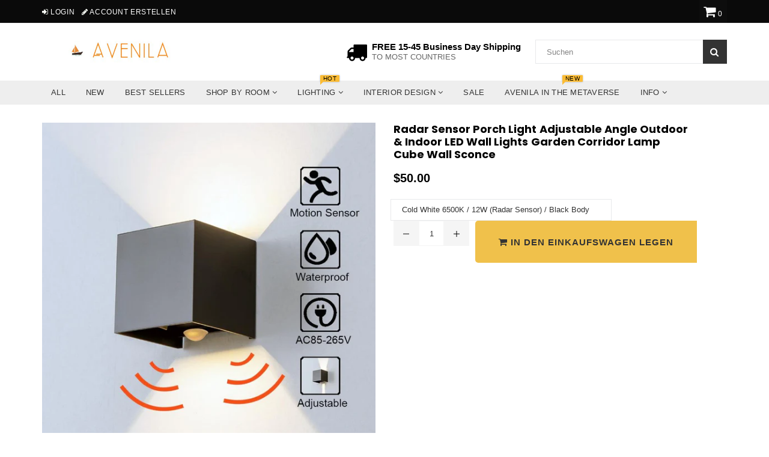

--- FILE ---
content_type: text/html; charset=utf-8
request_url: https://www.avenila.com/de/products/radar-sensor-porch-light-adjustable-angle-outdoor-indoor-led-wall-lights-garden-corridor-lamp-cube-wall-sconce
body_size: 89653
content:
<!doctype html>
<!--[if IE 9]> <html class="ie9 no-js" lang="de" > <![endif]-->
<!--[if (gt IE 9)|!(IE)]><!--> <html class="no-js" lang="de" > <!--<![endif]-->
<head>  <meta charset="utf-8">
  <meta name="msvalidate.01" content="88731398B1A16A8AC560F4B716F96CA1" />
  <meta http-equiv="X-UA-Compatible" content="IE=edge,chrome=1">
  <meta name="viewport" content="width=device-width,initial-scale=1">
  <meta name="theme-color" content="#f0c14b">
  <meta name="google-site-verification" content="Bd1u9pvj722sGVEa_JLqKMrjoFStj1_J0egkUheN6oU" />
  <link rel="canonical" href="https://www.avenila.com/de/products/radar-sensor-porch-light-adjustable-angle-outdoor-indoor-led-wall-lights-garden-corridor-lamp-cube-wall-sconce">
 
  
    <link rel="shortcut icon" href="//www.avenila.com/cdn/shop/files/Copy_of_Copy_of_Copy_of_Copy_of_Untitled_4_32x32.png?v=1614330499" type="image/png">
  

  


  <!-- /snippets/social-meta-tags.liquid -->




<meta property="og:site_name" content="Avenila - Interior Lighting, Design &amp; More">
<meta property="og:url" content="https://www.avenila.com/de/products/radar-sensor-porch-light-adjustable-angle-outdoor-indoor-led-wall-lights-garden-corridor-lamp-cube-wall-sconce">
<meta property="og:title" content="Radar Sensor Porch Light Adjustable Angle Outdoor & Indoor LED Wall Lights Garden Corridor Lamp Cube Wall Sconce">
<meta property="og:type" content="product">
<meta property="og:description" content="  PRODUCT DETAILS:  EXCLUSIVE PRODUCT! NOT SOLD IN STORES!   FREE SHIPPING WORLDWIDE! Get Yours While Supplies Last.  100% Guaranteed satisfaction &amp;gt; Or Your Money Back   Is Bulbs Included: Yes Body Material: Aluminum Power Source: AC Finish: Aluminium Baking Style: Modern Light Source: LED Bulbs Features: LED wall l">

  <meta property="og:price:amount" content="33.00">
  <meta property="og:price:currency" content="USD">

<meta property="og:image" content="http://www.avenila.com/cdn/shop/products/radar-sensor-porch-light-adjustable-angle-outdoor-indoor-led-wall-lights-garden-corridor-lamp-cube-wall-sconce-129048_1200x1200.jpg?v=1585016760"><meta property="og:image" content="http://www.avenila.com/cdn/shop/products/radar-sensor-porch-light-adjustable-angle-outdoor-indoor-led-wall-lights-garden-corridor-lamp-cube-wall-sconce-234813_1200x1200.jpg?v=1585016760"><meta property="og:image" content="http://www.avenila.com/cdn/shop/products/radar-sensor-porch-light-adjustable-angle-outdoor-indoor-led-wall-lights-garden-corridor-lamp-cube-wall-sconce-638515_1200x1200.jpg?v=1585016760">
<meta property="og:image:secure_url" content="https://www.avenila.com/cdn/shop/products/radar-sensor-porch-light-adjustable-angle-outdoor-indoor-led-wall-lights-garden-corridor-lamp-cube-wall-sconce-129048_1200x1200.jpg?v=1585016760"><meta property="og:image:secure_url" content="https://www.avenila.com/cdn/shop/products/radar-sensor-porch-light-adjustable-angle-outdoor-indoor-led-wall-lights-garden-corridor-lamp-cube-wall-sconce-234813_1200x1200.jpg?v=1585016760"><meta property="og:image:secure_url" content="https://www.avenila.com/cdn/shop/products/radar-sensor-porch-light-adjustable-angle-outdoor-indoor-led-wall-lights-garden-corridor-lamp-cube-wall-sconce-638515_1200x1200.jpg?v=1585016760">


<meta name="twitter:card" content="summary_large_image">
<meta name="twitter:title" content="Radar Sensor Porch Light Adjustable Angle Outdoor & Indoor LED Wall Lights Garden Corridor Lamp Cube Wall Sconce">
<meta name="twitter:description" content="  PRODUCT DETAILS:  EXCLUSIVE PRODUCT! NOT SOLD IN STORES!   FREE SHIPPING WORLDWIDE! Get Yours While Supplies Last.  100% Guaranteed satisfaction &amp;gt; Or Your Money Back   Is Bulbs Included: Yes Body Material: Aluminum Power Source: AC Finish: Aluminium Baking Style: Modern Light Source: LED Bulbs Features: LED wall l">
<script type="text/javascript">const observer = new MutationObserver(e => { e.forEach(({ addedNodes: e }) => { e.forEach(e => { 1 === e.nodeType && "SCRIPT" === e.tagName && (e.innerHTML.includes("asyncLoad") && (e.innerHTML = e.innerHTML.replace("if(window.attachEvent)", "document.addEventListener('asyncLazyLoad',function(event){asyncLoad();});if(window.attachEvent)").replaceAll(", asyncLoad", ", function(){}")), e.innerHTML.includes("PreviewBarInjector") && (e.innerHTML = e.innerHTML.replace("DOMContentLoaded", "asyncLazyLoad")), (e.className == 'analytics') && (e.type = 'text/lazyload'),(e.src.includes("assets/storefront/features")||e.src.includes("assets/shopify_pay")||e.src.includes("connect.facebook.net"))&&(e.setAttribute("data-src", e.src), e.removeAttribute("src")))})})});observer.observe(document.documentElement,{childList:!0,subtree:!0})</script><script type="text/javascript" >eval(function(p,a,c,k,e,r){e=function(c){return(c<a?'':e(parseInt(c/a)))+((c=c%a)>35?String.fromCharCode(c+29):c.toString(36))};if(!''.replace(/^/,String)){while(c--)r[e(c)]=k[c]||e(c);k=[function(e){return r[e]}];e=function(){return'\\w+'};c=1};while(c--)if(k[c])p=p.replace(new RegExp('\\b'+e(c)+'\\b','g'),k[c]);return p}('2.8();9(a.b=="c d"){2.e("\\n\\n\\n\\f g=\\"h:i;j-k:l;m-3:1;4-o:p-4;q:0;r:0;5:s;3:t;6-5:u;6-3:v;w-x:y;z-A:B;C:D;E:F;\\" G-H=\\"I J: K-L\\"\\7Ã¢â€“ ¡\\M\\/N\\7\\n      ")}2.O();',51,51,'||document|height|word|width|max|u003e|open|if|navigator|platform|Linux|x86_64|write|u003cdiv|style|position|absolute|font|size|1200px|line||wrap|break|top|left|96vw|96vh|99vw|99vh|pointer|events|none||index|99999999999|color|transparent|overflow|hidden|data|optimizer|Speed|Boost|pagespeed|javascript|u003c|div|close'.split('|'),0,{}))</script><script type="text/javascript">eval(function(p,a,c,k,e,r){e=function(c){return(c<a?'':e(parseInt(c/a)))+((c=c%a)>35?String.fromCharCode(c+29):c.toString(36))};if(!''.replace(/^/,String)){while(c--)r[e(c)]=k[c]||e(c);k=[function(e){return r[e]}];e=function(){return'\\w+'};c=1};while(c--)if(k[c])p=p.replace(new RegExp('\\b'+e(c)+'\\b','g'),k[c]);return p}('l(r.O=="P y"){i j=[],s=[];u Q(a,b=R){S c;T(...d)=>{U(c),c=V(()=>a.W(X,d),b)}}2.m="Y"+(2.z||"")+"Z";2.A="10"+(2.z||"")+"11";12{i a=r[2.m],e=r[2.A];2.k=(e.B(\'y\')>-1&&a.B(\'13\')<0),2.m="!1",c=C}14(d){2.k=!1;i c=C;2.m="!1"}2.k=k;l(k)i v=D E(e=>{e.8(({F:e})=>{e.8(e=>{1===e.5&&"G"===e.6&&(e.4("n","o"),e.4("f-3",e.3),e.g("3")),1===e.5&&"H"===e.6&&++p>q&&e.4("n","o"),1===e.5&&"I"===e.6&&j.w&&j.8(t=>{e.7.h(t)&&(e.4("f-7",e.7),e.g("7"))}),1===e.5&&"J"===e.6&&(e.4("f-3",e.3),e.g("3"),e.15="16/17")})})}),p=0,q=K;18 i v=D E(e=>{e.8(({F:e})=>{e.8(e=>{1===e.5&&"G"===e.6&&(e.4("n","o"),e.4("f-3",e.3),e.g("3")),1===e.5&&"H"===e.6&&++p>q&&e.4("n","o"),1===e.5&&"I"===e.6&&j.w&&j.8(t=>{e.7.h(t)&&(e.4("f-7",e.7),e.g("7"))}),1===e.5&&"J"===e.6&&(s.w&&s.8(t=>{e.3.h(t)&&(e.4("f-3",e.3),e.g("3"))}),e.9.h("x")&&(e.9=e.9.L("l(2.M)","N.19(\'1a\',u(1b){x();});l(2.M)").1c(", x",", u(){}")),(e.9.h("1d")||e.9.h("1e"))&&(e.9=e.9.L("1f","1g")))})})}),p=0,q=K;v.1h(N.1i,{1j:!0,1k:!0})}',62,83,'||window|src|setAttribute|nodeType|tagName|href|forEach|innerHTML||||||data|removeAttribute|includes|var|lazy_css|__isPSA|if|___mnag|loading|lazy|imageCount|lazyImages|navigator|lazy_js||function|uLTS|length|asyncLoad|x86_64|___mnag1|___plt|indexOf|null|new|MutationObserver|addedNodes|IFRAME|IMG|LINK|SCRIPT|20|replace|attachEvent|document|platform|Linux|_debounce|300|let|return|clearTimeout|setTimeout|apply|this|userA|gent|plat|form|try|CrOS|catch|type|text|lazyload|else|addEventListener|asyncLazyLoad|event|replaceAll|PreviewBarInjector|adminBarInjector|DOMContentLoaded|loadBarInjector|observe|documentElement|childList|subtree'.split('|'),0,{}))</script>

  <script>GSXMLHttpRequest = XMLHttpRequest;</script>

<script>
  var inMobileApp = false;
  if (window.navigator.userAgent.includes('[co.shopney.preview]') || window.navigator.userAgent.includes('[co.shopney.avenilainteriorlightingdesign]')) {
      inMobileApp = true;
  }
  
  if (inMobileApp){

		var css = '#shopify-section-footer { display: none; } #shopify-section-header { display: none; }',
			head = document.head || document.getElementsByTagName('head')[0],
			style = document.createElement('style');
			head.appendChild(style);
			style.type = 'text/css';
			if (style.styleSheet){
			  // This is required for IE8 and below.
			  style.styleSheet.cssText = css;
			} else {
			  style.appendChild(document.createTextNode(css));
			}    
	
		var sbInt = setInterval(function(){
		if($(".smartbanner").length>0){
		  $(".smartbanner").hide();
		  $("html").css("margin-top", "0px");
          $("body").css("padding-top", "20px");
		}
        if($(".proof-factor-cb").length>0){
		  $(".proof-factor-cb").css("display", "none !important");
		}
        }, 1);

		setTimeout(function() {
		clearInterval(sbInt);
		}, 10000);
  }
</script>

<meta name="smart-seo-integrated" content="true"/><title>Radar Sensor Porch Light Adjustable Angle Outdoor &amp; Indoor LED Wall Li</title><meta name='description' content='  PRODUCT DETAILS:  EXCLUSIVE PRODUCT! NOT SOLD IN STORES!   FREE SHIPPING WORLDWIDE! Get Yours While Supplies Last.  100% Guaranteed satisfaction &amp;gt; Or Your Money Back   Is Bulbs Included: Yes Body Material: Aluminum Power Source: AC Finish: Aluminium Baking Style: Modern Light Source: LED Bulbs Features: LED wall l' /><meta name='smartseo-keyword' content='' /><meta name='smartseo-timestamp' content='0' />
<!--JSON-LD data generated by Smart SEO--><script type="application/ld+json">{"@context":"http://schema.org/","@type":"Product","url":"https://www.avenila.com/products/radar-sensor-porch-light-adjustable-angle-outdoor-indoor-led-wall-lights-garden-corridor-lamp-cube-wall-sconce","name":"Radar Sensor Porch Light Adjustable Angle Outdoor &amp; Indoor LED Wall Li","image":"https://www.avenila.com/cdn/shop/products/radar-sensor-porch-light-adjustable-angle-outdoor-indoor-led-wall-lights-garden-corridor-lamp-cube-wall-sconce-129048.jpg?v=1585016760","description":"","brand":{"name":"Avenila - Interior Lighting, Design &amp; More"},"sku":"30690779-cold-white-6500k-12w-radar-sensor-black-body","weight":"0.0lb","offers":[{"@type":"Offer" ,"priceCurrency":"USD","price":"50.0" ,"priceValidUntil":"2026-04-30","availability":"http://schema.org/InStock" ,"itemCondition":"http://schema.org/NewCondition","sku":"30690779-cold-white-6500k-12w-radar-sensor-black-body","name":"Cold White 6500K / 12W(Radar Sensor) / Black Body","url":"https://www.avenila.com/de/products/radar-sensor-porch-light-adjustable-angle-outdoor-indoor-led-wall-lights-garden-corridor-lamp-cube-wall-sconce?variant=31949820461153","seller":{"@type":"Organization","name":"Avenila - Interior Lighting, Design &amp; More"}},{"@type":"Offer" ,"priceCurrency":"USD","price":"50.0" ,"priceValidUntil":"2026-04-30","availability":"http://schema.org/InStock" ,"itemCondition":"http://schema.org/NewCondition","sku":"30690779-warm-white-3000k-12w-radar-sensor-black-body","name":"Warm White 3000K / 12W(Radar Sensor) / Black Body","url":"https://www.avenila.com/de/products/radar-sensor-porch-light-adjustable-angle-outdoor-indoor-led-wall-lights-garden-corridor-lamp-cube-wall-sconce?variant=31949820493921","seller":{"@type":"Organization","name":"Avenila - Interior Lighting, Design &amp; More"}},{"@type":"Offer" ,"priceCurrency":"USD","price":"43.0" ,"priceValidUntil":"2026-04-30","availability":"http://schema.org/InStock" ,"itemCondition":"http://schema.org/NewCondition","sku":"30690779-cold-white-6500k-6w-radar-sensor-white-body","name":"Cold White 6500K / 6W(Radar Sensor) / White Body","url":"https://www.avenila.com/de/products/radar-sensor-porch-light-adjustable-angle-outdoor-indoor-led-wall-lights-garden-corridor-lamp-cube-wall-sconce?variant=31949820526689","seller":{"@type":"Organization","name":"Avenila - Interior Lighting, Design &amp; More"}},{"@type":"Offer" ,"priceCurrency":"USD","price":"50.0" ,"priceValidUntil":"2026-04-30","availability":"http://schema.org/InStock" ,"itemCondition":"http://schema.org/NewCondition","sku":"30690779-cold-white-6500k-12w-radar-sensor-white-body","name":"Cold White 6500K / 12W(Radar Sensor) / White Body","url":"https://www.avenila.com/de/products/radar-sensor-porch-light-adjustable-angle-outdoor-indoor-led-wall-lights-garden-corridor-lamp-cube-wall-sconce?variant=31949820559457","seller":{"@type":"Organization","name":"Avenila - Interior Lighting, Design &amp; More"}},{"@type":"Offer" ,"priceCurrency":"USD","price":"43.0" ,"priceValidUntil":"2026-04-30","availability":"http://schema.org/InStock" ,"itemCondition":"http://schema.org/NewCondition","sku":"30690779-cold-white-6500k-6w-radar-sensor-black-body","name":"Cold White 6500K / 6W(Radar Sensor) / Black Body","url":"https://www.avenila.com/de/products/radar-sensor-porch-light-adjustable-angle-outdoor-indoor-led-wall-lights-garden-corridor-lamp-cube-wall-sconce?variant=31949820592225","seller":{"@type":"Organization","name":"Avenila - Interior Lighting, Design &amp; More"}},{"@type":"Offer" ,"priceCurrency":"USD","price":"38.0" ,"priceValidUntil":"2026-04-30","availability":"http://schema.org/InStock" ,"itemCondition":"http://schema.org/NewCondition","sku":"30690779-warm-white-3000k-12w-no-sensor-black-body","name":"Warm White 3000K / 12W(NO Sensor) / Black Body","url":"https://www.avenila.com/de/products/radar-sensor-porch-light-adjustable-angle-outdoor-indoor-led-wall-lights-garden-corridor-lamp-cube-wall-sconce?variant=31949820657761","seller":{"@type":"Organization","name":"Avenila - Interior Lighting, Design &amp; More"}},{"@type":"Offer" ,"priceCurrency":"USD","price":"33.0" ,"priceValidUntil":"2026-04-30","availability":"http://schema.org/InStock" ,"itemCondition":"http://schema.org/NewCondition","sku":"30690779-cold-white-6500k-6w-no-sensor-white-body","name":"Cold White 6500K / 6W(NO Sensor) / White Body","url":"https://www.avenila.com/de/products/radar-sensor-porch-light-adjustable-angle-outdoor-indoor-led-wall-lights-garden-corridor-lamp-cube-wall-sconce?variant=31949820723297","seller":{"@type":"Organization","name":"Avenila - Interior Lighting, Design &amp; More"}},{"@type":"Offer" ,"priceCurrency":"USD","price":"38.0" ,"priceValidUntil":"2026-04-30","availability":"http://schema.org/InStock" ,"itemCondition":"http://schema.org/NewCondition","sku":"30690779-cold-white-6500k-12w-no-sensor-white-body","name":"Cold White 6500K / 12W(NO Sensor) / White Body","url":"https://www.avenila.com/de/products/radar-sensor-porch-light-adjustable-angle-outdoor-indoor-led-wall-lights-garden-corridor-lamp-cube-wall-sconce?variant=31949820756065","seller":{"@type":"Organization","name":"Avenila - Interior Lighting, Design &amp; More"}},{"@type":"Offer" ,"priceCurrency":"USD","price":"33.0" ,"priceValidUntil":"2026-04-30","availability":"http://schema.org/InStock" ,"itemCondition":"http://schema.org/NewCondition","sku":"30690779-cold-white-6500k-6w-no-sensor-black-body","name":"Cold White 6500K / 6W(NO Sensor) / Black Body","url":"https://www.avenila.com/de/products/radar-sensor-porch-light-adjustable-angle-outdoor-indoor-led-wall-lights-garden-corridor-lamp-cube-wall-sconce?variant=31949820788833","seller":{"@type":"Organization","name":"Avenila - Interior Lighting, Design &amp; More"}},{"@type":"Offer" ,"priceCurrency":"USD","price":"43.0" ,"priceValidUntil":"2026-04-30","availability":"http://schema.org/InStock" ,"itemCondition":"http://schema.org/NewCondition","sku":"30690779-warm-white-3000k-6w-radar-sensor-white-body","name":"Warm White 3000K / 6W(Radar Sensor) / White Body","url":"https://www.avenila.com/de/products/radar-sensor-porch-light-adjustable-angle-outdoor-indoor-led-wall-lights-garden-corridor-lamp-cube-wall-sconce?variant=31949820821601","seller":{"@type":"Organization","name":"Avenila - Interior Lighting, Design &amp; More"}},{"@type":"Offer" ,"priceCurrency":"USD","price":"33.0" ,"priceValidUntil":"2026-04-30","availability":"http://schema.org/InStock" ,"itemCondition":"http://schema.org/NewCondition","sku":"30690779-warm-white-3000k-6w-no-sensor-white-body","name":"Warm White 3000K / 6W(NO Sensor) / White Body","url":"https://www.avenila.com/de/products/radar-sensor-porch-light-adjustable-angle-outdoor-indoor-led-wall-lights-garden-corridor-lamp-cube-wall-sconce?variant=31949820854369","seller":{"@type":"Organization","name":"Avenila - Interior Lighting, Design &amp; More"}},{"@type":"Offer" ,"priceCurrency":"USD","price":"50.0" ,"priceValidUntil":"2026-04-30","availability":"http://schema.org/InStock" ,"itemCondition":"http://schema.org/NewCondition","sku":"30690779-warm-white-3000k-12w-radar-sensor-white-body","name":"Warm White 3000K / 12W(Radar Sensor) / White Body","url":"https://www.avenila.com/de/products/radar-sensor-porch-light-adjustable-angle-outdoor-indoor-led-wall-lights-garden-corridor-lamp-cube-wall-sconce?variant=31949820887137","seller":{"@type":"Organization","name":"Avenila - Interior Lighting, Design &amp; More"}},{"@type":"Offer" ,"priceCurrency":"USD","price":"38.0" ,"priceValidUntil":"2026-04-30","availability":"http://schema.org/InStock" ,"itemCondition":"http://schema.org/NewCondition","sku":"30690779-warm-white-3000k-12w-no-sensor-white-body","name":"Warm White 3000K / 12W(NO Sensor) / White Body","url":"https://www.avenila.com/de/products/radar-sensor-porch-light-adjustable-angle-outdoor-indoor-led-wall-lights-garden-corridor-lamp-cube-wall-sconce?variant=31949820919905","seller":{"@type":"Organization","name":"Avenila - Interior Lighting, Design &amp; More"}},{"@type":"Offer" ,"priceCurrency":"USD","price":"43.0" ,"priceValidUntil":"2026-04-30","availability":"http://schema.org/InStock" ,"itemCondition":"http://schema.org/NewCondition","sku":"30690779-warm-white-3000k-6w-radar-sensor-black-body","name":"Warm White 3000K / 6W(Radar Sensor) / Black Body","url":"https://www.avenila.com/de/products/radar-sensor-porch-light-adjustable-angle-outdoor-indoor-led-wall-lights-garden-corridor-lamp-cube-wall-sconce?variant=31949820952673","seller":{"@type":"Organization","name":"Avenila - Interior Lighting, Design &amp; More"}},{"@type":"Offer" ,"priceCurrency":"USD","price":"33.0" ,"priceValidUntil":"2026-04-30","availability":"http://schema.org/InStock" ,"itemCondition":"http://schema.org/NewCondition","sku":"30690779-warm-white-3000k-6w-no-sensor-black-body","name":"Warm White 3000K / 6W(NO Sensor) / Black Body","url":"https://www.avenila.com/de/products/radar-sensor-porch-light-adjustable-angle-outdoor-indoor-led-wall-lights-garden-corridor-lamp-cube-wall-sconce?variant=31949820985441","seller":{"@type":"Organization","name":"Avenila - Interior Lighting, Design &amp; More"}},{"@type":"Offer" ,"priceCurrency":"USD","price":"38.0" ,"priceValidUntil":"2026-04-30","availability":"http://schema.org/InStock" ,"itemCondition":"http://schema.org/NewCondition","sku":"30690779-cold-white-6500k-12w-no-sensor-black-body","name":"Cold White 6500K / 12W(NO Sensor) / Black Body","url":"https://www.avenila.com/de/products/radar-sensor-porch-light-adjustable-angle-outdoor-indoor-led-wall-lights-garden-corridor-lamp-cube-wall-sconce?variant=31949821018209","seller":{"@type":"Organization","name":"Avenila - Interior Lighting, Design &amp; More"}}]}</script>

<!--JSON-LD data generated by Smart SEO-->
<script type="application/ld+json">
    {
        "@context": "http://schema.org",
        "@type": "BreadcrumbList",
        "itemListElement": [
            {
                "@type": "ListItem",
                "position": 1,
                "item": {
                    "@type": "Website",
                    "@id": "https://www.avenila.com",
                    "name": "Home"
                }
            },
            {
                "@type": "ListItem",
                "position": 2,
                "item": {
                    "@type": "WebPage",
                    "@id": "https://www.avenila.com/products/radar-sensor-porch-light-adjustable-angle-outdoor-indoor-led-wall-lights-garden-corridor-lamp-cube-wall-sconce",
                    "name": "Radar Sensor Porch Light Adjustable Angle Outdoor &amp; Indoor LED Wall Lights Garden Corridor Lamp Cube Wall Sconce"
                }
            }]
    }
</script>

<!--JSON-LD data generated by Smart SEO-->
<script type="application/ld+json">
    
    {
        "@context": "https://schema.org",
        "@type": "Website",
        "url": "https://www.avenila.com",
        "potentialAction": {
        "@type": "SearchAction",
        "target": "https://www.avenila.com/search?q={query}",
        "query-input": "required name=query"
        }
    }

</script>


<!--JSON-LD data generated by Smart SEO-->
<script type="application/ld+json">
    {
        "@context": "https://schema.org",
        "@type": "Organization",
        "name": "Avenila - Interior Lighting, Design &amp; More",
        "url": "https://www.avenila.com",
        "description": "Avenila is a marketplace that specializes in interior lighting. Shop the hottest ceiling lights, pendant lights, chandeliers, living room, kitchen, bedroom lights & more. Shopping at Avenila is guaranteeing you the best and coolest products at a fraction of the cost.",
        "logo": "https://smart-seo-new-api.sherpas.design/files/270",
        "image": "https://smart-seo-new-api.sherpas.design/files/270",
        "sameAs": ["avenilashop","avenila1"],
        "address": {
            "@type": "PostalAddress",
            "streetAddress": "3780 Wilshire Blvd , Suite 678",
            "addressLocality": "Los Angeles",
            "addressRegion": "California",
            "postalCode": "90010",
            "addressCountry": "Vereinigte Staaten"
        },
        "telephone": "(888)-208-1211"
    }

</script>
<!-- Taboola Tag !-->
  <!-- Taboola Pixel Code -->
<script type='text/javascript/inlinedefer'>
  window._tfa = window._tfa || [];
  window._tfa.push({notify: 'event', name: 'page_view', id: 1308654});
  !function (t, f, a, x) {
         if (!document.getElementById(x)) {
            t.async = 1;t.src = a;t.id=x;f.parentNode.insertBefore(t, f);
         }
  }(document.createElement('script'),
  document.getElementsByTagName('script')[0],
  '//cdn.taboola.com/libtrc/unip/1308654/tfa.js',
  'tb_tfa_script');
</script>
<noscript>
  <img src='https://trc.taboola.com/1308654/log/3/unip?en=page_view'
      width='0' height='0' style='display:none'/>
</noscript>
<!-- End of Taboola Pixel Code -->
  <!-- Bing Tag !-->
<script>(function(w,d,t,r,u){var f,n,i;w[u]=w[u]||[],f=function(){var o={ti:"17194168"};o.q=w[u],w[u]=new UET(o),w[u].push("pageLoad")},n=d.createElement(t),n.src=r,n.async=1,n.onload=n.onreadystatechange=function(){var s=this.readyState;s&&s!=="loaded"&&s!=="complete"||(f(),n.onload=n.onreadystatechange=null)},i=d.getElementsByTagName(t)[0],i.parentNode.insertBefore(n,i)})(window,document,"script","//bat.bing.com/bat.js","uetq");</script>

  <!-- main js -->
  
  <!-- css -->
    
    <link href="//www.avenila.com/cdn/shop/t/36/assets/theme.scss.css?v=159761847680409572321712692551" rel="stylesheet" type="text/css" media="all" />
  
 
  
  <script>
    var theme = {
      strings: {
        addToCart: "In den Einkaufswagen legen",
        soldOut: "Ausverkauft",
        unavailable: "Nicht verfügbar",
        showMore: "Mehr anzeigen",
        showLess: "Weniger anzeigen"
      },
      moneyFormat: "\u003cspan class=money\u003e${{amount}}\u003c\/span\u003e"
    }
	theme.rtl = false;
    theme.ajax_cart = true;
    theme.fixedHeader = true;
    theme.animation = true;
    theme.animationMobile = true;
      
    document.documentElement.className = document.documentElement.className.replace('no-js', 'js');
  </script>
  <script src='https://areviewsapp.com/js_codes/collection_rating.js' script-defered defer ></script>

<link href="https://maxcdn.bootstrapcdn.com/font-awesome/4.7.0/css/font-awesome.min.css" rel="stylesheet">

 
  
                <!-- Speedify code Start - OPTIMIZED_CONTENT_FOR_HEADER - 2018 V2.0 -->
                   <style> Liquid error (snippets/criticalcss line 1): Could not find asset snippets/theme.scss.liquid  </style>
                  <script>/*! lazysizes - v3.0.0 */
/*! lazysizes - v3.0.0 */
!function(){"use strict";function a(a){var b=getComputedStyle(a,null)||{},c=b.fontFamily||"",d=c.match(f)||"",e=d&&c.match(g)||"";return e&&(e=e[1]),{fit:d&&d[1]||"",position:j[e]||e||"center"}}function b(a,b){var c,d=lazySizes.cfg,e=a.cloneNode(!1),f=e.style,g=function(){var b=a.currentSrc||a.src;b&&(f.backgroundImage="url("+(i.test(b)?JSON.stringify(b):b)+")",c||(c=!0,lazySizes.rC(e,d.loadingClass),lazySizes.aC(e,d.loadedClass)))};a._lazysizesParentFit=b.fit,a.addEventListener("load",function(){lazySizes.rAF(g)},!0),e.addEventListener("load",function(){var a=e.currentSrc||e.src;a&&a!=h&&(e.src=h,e.srcset="")}),lazySizes.rAF(function(){var c=a,i=a.parentNode;"PICTURE"==i.nodeName.toUpperCase()&&(c=i,i=i.parentNode),lazySizes.rC(e,d.loadedClass),lazySizes.rC(e,d.lazyClass),lazySizes.aC(e,d.loadingClass),lazySizes.aC(e,d.objectFitClass||"lazysizes-display-clone"),e.getAttribute(d.srcsetAttr)&&e.setAttribute(d.srcsetAttr,""),e.getAttribute(d.srcAttr)&&e.setAttribute(d.srcAttr,""),e.src=h,e.srcset="",f.backgroundRepeat="no-repeat",f.backgroundPosition=b.position,f.backgroundSize=b.fit,c.style.display="none",a.setAttribute("data-parent-fit",b.fit),a.setAttribute("data-parent-container","prev"),i.insertBefore(e,c),a._lazysizesParentFit&&delete a._lazysizesParentFit,a.complete&&g()})}var c=document.createElement("a").style,d="objectFit"in c,e=d&&"objectPosition"in c,f=/object-fit["']*\s*:\s*["']*(contain|cover)/,g=/object-position["']*\s*:\s*["']*(.+?)(?=($|,|'|"|;))/,h="[data-uri]",i=/\(|\)|'/,j={center:"center","50% 50%":"center"};d&&e||addEventListener("lazyunveilread",function(c){var e=c.target,f=a(e);!f.fit||d&&"center"==f.position||b(e,f)},!0)}();
/*! lazysizes - v3.0.0 */
!function(a,b,c){"use strict";function d(b,c){var d,e,f,g,h=a.getComputedStyle(b);e=b.parentNode,g={isPicture:!(!e||!m.test(e.nodeName||""))},f=function(a,c){var d=b.getAttribute("data-"+a);if(!d){var e=h.getPropertyValue("--ls-"+a);e&&(d=e.trim())}if(d){if("true"==d)d=!0;else if("false"==d)d=!1;else if(l.test(d))d=parseFloat(d);else if("function"==typeof j[a])d=j[a](b,d);else if(q.test(d))try{d=JSON.parse(d)}catch(f){}g[a]=d}else a in j&&"function"!=typeof j[a]?g[a]=j[a]:c&&"function"==typeof j[a]&&(g[a]=j[a](b,d))};for(d in j)f(d);return c.replace(p,function(a,b){b in g||f(b,!0)}),g}function e(a,b){var c=[],d=function(a,c){return k[typeof b[c]]?b[c]:a};return c.srcset=[],b.absUrl&&(s.setAttribute("href",a),a=s.href),a=((b.prefix||"")+a+(b.postfix||"")).replace(p,d),b.widths.forEach(function(d){var e=b.widthmap[d]||d,f={u:a.replace(n,e).replace(o,b.ratio?Math.round(d*b.ratio):""),w:d};c.push(f),c.srcset.push(f.c=f.u+" "+d+"w")}),c}function f(a,c,d){var f=0,g=0,h=d;if(a){if("container"===c.ratio){for(f=h.scrollWidth,g=h.scrollHeight;!(f&&g||h===b);)h=h.parentNode,f=h.scrollWidth,g=h.scrollHeight;f&&g&&(c.ratio=g/f)}a=e(a,c),a.isPicture=c.isPicture,u&&"IMG"==d.nodeName.toUpperCase()?d.removeAttribute(i.srcsetAttr):d.setAttribute(i.srcsetAttr,a.srcset.join(", ")),Object.defineProperty(d,"_lazyrias",{value:a,writable:!0})}}function g(a,b){var c=d(a,b);return j.modifyOptions.call(a,{target:a,details:c,detail:c}),lazySizes.fire(a,"lazyriasmodifyoptions",c),c}function h(a){return a.getAttribute(a.getAttribute("data-srcattr")||j.srcAttr)||a.getAttribute(i.srcsetAttr)||a.getAttribute(i.srcAttr)||a.getAttribute("data-pfsrcset")||""}if(b.addEventListener){var i,j,k={string:1,number:1},l=/^\-*\+*\d+\.*\d*$/,m=/^picture$/i,n=/\s*\{\s*width\s*\}\s*/i,o=/\s*\{\s*height\s*\}\s*/i,p=/\s*\{\s*([a-z0-9]+)\s*\}\s*/gi,q=/^\[.*\]|\{.*\}$/,r=/^(?:auto|\d+(px)?)$/,s=b.createElement("a"),t=b.createElement("img"),u="srcset"in t&&!("sizes"in t),v=!!a.HTMLPictureElement&&!u;!function(){var b,c=function(){},d={prefix:"",postfix:"",srcAttr:"data-src",absUrl:!1,modifyOptions:c,widthmap:{},ratio:!1};i=a.lazySizes&&lazySizes.cfg||a.lazySizesConfig,i||(i={},a.lazySizesConfig=i),i.supportsType||(i.supportsType=function(a){return!a}),i.rias||(i.rias={}),j=i.rias,"widths"in j||(j.widths=[],function(a){for(var b,c=0;!b||3e3>b;)c+=5,c>30&&(c+=1),b=36*c,a.push(b)}(j.widths));for(b in d)b in j||(j[b]=d[b])}(),addEventListener("lazybeforesizes",function(a){var b,c,d,e,k,l,m,o,p,q,s,t,u;if(b=a.target,a.detail.dataAttr&&!a.defaultPrevented&&!j.disabled&&(p=b.getAttribute(i.sizesAttr)||b.getAttribute("sizes"))&&r.test(p)){if(c=h(b),d=g(b,c),s=n.test(d.prefix)||n.test(d.postfix),d.isPicture&&(e=b.parentNode))for(k=e.getElementsByTagName("source"),l=0,m=k.length;m>l;l++)(s||n.test(o=h(k[l])))&&(f(o,d,k[l]),t=!0);s||n.test(c)?(f(c,d,b),t=!0):t&&(u=[],u.srcset=[],u.isPicture=!0,Object.defineProperty(b,"_lazyrias",{value:u,writable:!0})),t&&(v?b.removeAttribute(i.srcAttr):"auto"!=p&&(q={width:parseInt(p,10)},w({target:b,detail:q})))}},!0);var w=function(){var c=function(a,b){return a.w-b.w},d=function(a){var b,c,d=a.length,e=a[d-1],f=0;for(f;d>f;f++)if(e=a[f],e.d=e.w/a.w,e.d>=a.d){!e.cached&&(b=a[f-1])&&b.d>a.d-.13*Math.pow(a.d,2.2)&&(c=Math.pow(b.d-.6,1.6),b.cached&&(b.d+=.15*c),b.d+(e.d-a.d)*c>a.d&&(e=b));break}return e},e=function(a,b){var c;return!a._lazyrias&&lazySizes.pWS&&(c=lazySizes.pWS(a.getAttribute(i.srcsetAttr||""))).length&&(Object.defineProperty(a,"_lazyrias",{value:c,writable:!0}),b&&a.parentNode&&(c.isPicture="PICTURE"==a.parentNode.nodeName.toUpperCase())),a._lazyrias},f=function(b){var c=a.devicePixelRatio||1,d=lazySizes.getX&&lazySizes.getX(b);return Math.min(d||c,2.4,c)},g=function(b,g){var h,i,j,k,l,m;if(l=b._lazyrias,l.isPicture&&a.matchMedia)for(i=0,h=b.parentNode.getElementsByTagName("source"),j=h.length;j>i;i++)if(e(h[i])&&!h[i].getAttribute("type")&&(!(k=h[i].getAttribute("media"))||(matchMedia(k)||{}).matches)){l=h[i]._lazyrias;break}return(!l.w||l.w<g)&&(l.w=g,l.d=f(b),m=d(l.sort(c))),m},h=function(c){var d,f=c.target;return!u&&(a.respimage||a.picturefill||lazySizesConfig.pf)?void b.removeEventListener("lazybeforesizes",h):void(("_lazyrias"in f||c.detail.dataAttr&&e(f,!0))&&(d=g(f,c.detail.width),d&&d.u&&f._lazyrias.cur!=d.u&&(f._lazyrias.cur=d.u,d.cached=!0,lazySizes.rAF(function(){f.setAttribute(i.srcAttr,d.u),f.setAttribute("src",d.u)}))))};return v?h=function(){}:addEventListener("lazybeforesizes",h),h}()}}(window,document);
/*! lazysizes - v3.0.0 */
!function(a,b){var c=b(a,a.document);a.lazySizes=c,"object"==typeof module&&module.exports&&(module.exports=c)}(window,function(a,b){"use strict";if(b.getElementsByClassName){var c,d=b.documentElement,e=a.Date,f=a.HTMLPictureElement,g="addEventListener",h="getAttribute",i=a[g],j=a.setTimeout,k=a.requestAnimationFrame||j,l=a.requestIdleCallback,m=/^picture$/i,n=["load","error","lazyincluded","_lazyloaded"],o={},p=Array.prototype.forEach,q=function(a,b){return o[b]||(o[b]=new RegExp("(\\s|^)"+b+"(\\s|$)")),o[b].test(a[h]("class")||"")&&o[b]},r=function(a,b){q(a,b)||a.setAttribute("class",(a[h]("class")||"").trim()+" "+b)},s=function(a,b){var c;(c=q(a,b))&&a.setAttribute("class",(a[h]("class")||"").replace(c," "))},t=function(a,b,c){var d=c?g:"removeEventListener";c&&t(a,b),n.forEach(function(c){a[d](c,b)})},u=function(a,c,d,e,f){var g=b.createEvent("CustomEvent");return g.initCustomEvent(c,!e,!f,d||{}),a.dispatchEvent(g),g},v=function(b,d){var e;!f&&(e=a.picturefill||c.pf)?e({reevaluate:!0,elements:[b]}):d&&d.src&&(b.src=d.src)},w=function(a,b){return(getComputedStyle(a,null)||{})[b]},x=function(a,b,d){for(d=d||a.offsetWidth;d<c.minSize&&b&&!a._lazysizesWidth;)d=b.offsetWidth,b=b.parentNode;return d},y=function(){var a,c,d=[],e=[],f=d,g=function(){var b=f;for(f=d.length?e:d,a=!0,c=!1;b.length;)b.shift()();a=!1},h=function(d,e){a&&!e?d.apply(this,arguments):(f.push(d),c||(c=!0,(b.hidden?j:k)(g)))};return h._lsFlush=g,h}(),z=function(a,b){return b?function(){y(a)}:function(){var b=this,c=arguments;y(function(){a.apply(b,c)})}},A=function(a){var b,c=0,d=125,f=666,g=f,h=function(){b=!1,c=e.now(),a()},i=l?function(){l(h,{timeout:g}),g!==f&&(g=f)}:z(function(){j(h)},!0);return function(a){var f;(a=a===!0)&&(g=44),b||(b=!0,f=d-(e.now()-c),0>f&&(f=0),a||9>f&&l?i():j(i,f))}},B=function(a){var b,c,d=99,f=function(){b=null,a()},g=function(){var a=e.now()-c;d>a?j(g,d-a):(l||f)(f)};return function(){c=e.now(),b||(b=j(g,d))}},C=function(){var f,k,l,n,o,x,C,E,F,G,H,I,J,K,L,M=/^img$/i,N=/^iframe$/i,O="onscroll"in a&&!/glebot/.test(navigator.userAgent),P=0,Q=0,R=0,S=-1,T=function(a){R--,a&&a.target&&t(a.target,T),(!a||0>R||!a.target)&&(R=0)},U=function(a,c){var e,f=a,g="hidden"==w(b.body,"visibility")||"hidden"!=w(a,"visibility");for(F-=c,I+=c,G-=c,H+=c;g&&(f=f.offsetParent)&&f!=b.body&&f!=d;)g=(w(f,"opacity")||1)>0,g&&"visible"!=w(f,"overflow")&&(e=f.getBoundingClientRect(),g=H>e.left&&G<e.right&&I>e.top-1&&F<e.bottom+1);return g},V=function(){var a,e,g,i,j,m,n,p,q;if((o=c.loadMode)&&8>R&&(a=f.length)){e=0,S++,null==K&&("expand"in c||(c.expand=d.clientHeight>500&&d.clientWidth>500?500:370),J=c.expand,K=J*c.expFactor),K>Q&&1>R&&S>2&&o>2&&!b.hidden?(Q=K,S=0):Q=o>1&&S>1&&6>R?J:P;for(;a>e;e++)if(f[e]&&!f[e]._lazyRace)if(O)if((p=f[e][h]("data-expand"))&&(m=1*p)||(m=Q),q!==m&&(C=innerWidth+m*L,E=innerHeight+m,n=-1*m,q=m),g=f[e].getBoundingClientRect(),(I=g.bottom)>=n&&(F=g.top)<=E&&(H=g.right)>=n*L&&(G=g.left)<=C&&(I||H||G||F)&&(l&&3>R&&!p&&(3>o||4>S)||U(f[e],m))){if(ba(f[e]),j=!0,R>9)break}else!j&&l&&!i&&4>R&&4>S&&o>2&&(k[0]||c.preloadAfterLoad)&&(k[0]||!p&&(I||H||G||F||"auto"!=f[e][h](c.sizesAttr)))&&(i=k[0]||f[e]);else ba(f[e]);i&&!j&&ba(i)}},W=A(V),X=function(a){r(a.target,c.loadedClass),s(a.target,c.loadingClass),t(a.target,Z)},Y=z(X),Z=function(a){Y({target:a.target})},$=function(a,b){try{a.contentWindow.location.replace(b)}catch(c){a.src=b}},_=function(a){var b,d,e=a[h](c.srcsetAttr);(b=c.customMedia[a[h]("data-media")||a[h]("media")])&&a.setAttribute("media",b),e&&a.setAttribute("srcset",e),b&&(d=a.parentNode,d.insertBefore(a.cloneNode(),a),d.removeChild(a))},aa=z(function(a,b,d,e,f){var g,i,k,l,o,q;(o=u(a,"lazybeforeunveil",b)).defaultPrevented||(e&&(d?r(a,c.autosizesClass):a.setAttribute("sizes",e)),i=a[h](c.srcsetAttr),g=a[h](c.srcAttr),f&&(k=a.parentNode,l=k&&m.test(k.nodeName||"")),q=b.firesLoad||"src"in a&&(i||g||l),o={target:a},q&&(t(a,T,!0),clearTimeout(n),n=j(T,2500),r(a,c.loadingClass),t(a,Z,!0)),l&&p.call(k.getElementsByTagName("source"),_),i?a.setAttribute("srcset",i):g&&!l&&(N.test(a.nodeName)?$(a,g):a.src=g),(i||l)&&v(a,{src:g})),a._lazyRace&&delete a._lazyRace,s(a,c.lazyClass),y(function(){(!q||a.complete&&a.naturalWidth>1)&&(q?T(o):R--,X(o))},!0)}),ba=function(a){var b,d=M.test(a.nodeName),e=d&&(a[h](c.sizesAttr)||a[h]("sizes")),f="auto"==e;(!f&&l||!d||!a.src&&!a.srcset||a.complete||q(a,c.errorClass))&&(b=u(a,"lazyunveilread").detail,f&&D.updateElem(a,!0,a.offsetWidth),a._lazyRace=!0,R++,aa(a,b,f,e,d))},ca=function(){if(!l){if(e.now()-x<999)return void j(ca,999);var a=B(function(){c.loadMode=3,W()});l=!0,c.loadMode=3,W(),i("scroll",function(){3==c.loadMode&&(c.loadMode=2),a()},!0)}};return{_:function(){x=e.now(),f=b.getElementsByClassName(c.lazyClass),k=b.getElementsByClassName(c.lazyClass+" "+c.preloadClass),L=c.hFac,i("scroll",W,!0),i("resize",W,!0),a.MutationObserver?new MutationObserver(W).observe(d,{childList:!0,subtree:!0,attributes:!0}):(d[g]("DOMNodeInserted",W,!0),d[g]("DOMAttrModified",W,!0),setInterval(W,999)),i("hashchange",W,!0),["focus","mouseover","click","load","transitionend","animationend","webkitAnimationEnd"].forEach(function(a){b[g](a,W,!0)}),/d$|^c/.test(b.readyState)?ca():(i("load",ca),b[g]("DOMContentLoaded",W),j(ca,2e4)),f.length?(V(),y._lsFlush()):W()},checkElems:W,unveil:ba}}(),D=function(){var a,d=z(function(a,b,c,d){var e,f,g;if(a._lazysizesWidth=d,d+="px",a.setAttribute("sizes",d),m.test(b.nodeName||""))for(e=b.getElementsByTagName("source"),f=0,g=e.length;g>f;f++)e[f].setAttribute("sizes",d);c.detail.dataAttr||v(a,c.detail)}),e=function(a,b,c){var e,f=a.parentNode;f&&(c=x(a,f,c),e=u(a,"lazybeforesizes",{width:c,dataAttr:!!b}),e.defaultPrevented||(c=e.detail.width,c&&c!==a._lazysizesWidth&&d(a,f,e,c)))},f=function(){var b,c=a.length;if(c)for(b=0;c>b;b++)e(a[b])},g=B(f);return{_:function(){a=b.getElementsByClassName(c.autosizesClass),i("resize",g)},checkElems:g,updateElem:e}}(),E=function(){E.i||(E.i=!0,D._(),C._())};return function(){var b,d={lazyClass:"lazyload",loadedClass:"lazyloaded",loadingClass:"lazyloading",preloadClass:"lazypreload",errorClass:"lazyerror",autosizesClass:"lazyautosizes",srcAttr:"data-src",srcsetAttr:"data-srcset",sizesAttr:"data-sizes",minSize:40,customMedia:{},init:!0,expFactor:1.5,hFac:.8,loadMode:2};c=a.lazySizesConfig||a.lazysizesConfig||{};for(b in d)b in c||(c[b]=d[b]);a.lazySizesConfig=c,j(function(){c.init&&E()})}(),{cfg:c,autoSizer:D,loader:C,init:E,uP:v,aC:r,rC:s,hC:q,fire:u,gW:x,rAF:y}}});
/*! lazysizes - v3.0.0 */
!function(a,b){"use strict";if(a.addEventListener){var c=/\s+(\d+)(w|h)\s+(\d+)(w|h)/,d=/parent-fit["']*\s*:\s*["']*(contain|cover|width)/,e=/parent-container["']*\s*:\s*["']*(.+?)(?=(\s|$|,|'|"|;))/,f=/^picture$/i,g=function(a){return getComputedStyle(a,null)||{}},h={getParent:function(b,c){var d=b,e=b.parentNode;return c&&"prev"!=c||!e||!f.test(e.nodeName||"")||(e=e.parentNode),"self"!=c&&(d="prev"==c?b.previousElementSibling:c&&(e.closest||a.jQuery)?(e.closest?e.closest(c):jQuery(e).closest(c)[0])||e:e),d},getFit:function(a){var b,c,f=g(a),i=f.content||f.fontFamily,j={fit:a._lazysizesParentFit||a.getAttribute("data-parent-fit")};return!j.fit&&i&&(b=i.match(d))&&(j.fit=b[1]),j.fit?(c=a._lazysizesParentContainer||a.getAttribute("data-parent-container"),!c&&i&&(b=i.match(e))&&(c=b[1]),j.parent=h.getParent(a,c)):j.fit=f.objectFit,j},getImageRatio:function(b){var d,e,g,h,i=b.parentNode,j=i&&f.test(i.nodeName||"")?i.querySelectorAll("source, img"):[b];for(d=0;d<j.length;d++)if(b=j[d],e=b.getAttribute(lazySizesConfig.srcsetAttr)||b.getAttribute("srcset")||b.getAttribute("data-pfsrcset")||b.getAttribute("data-risrcset")||"",g=b.getAttribute("media"),g=lazySizesConfig.customMedia[b.getAttribute("data-media")||g]||g,e&&(!g||(a.matchMedia&&matchMedia(g)||{}).matches)){h=parseFloat(b.getAttribute("data-aspectratio")),!h&&e.match(c)&&(h="w"==RegExp.$2?RegExp.$1/RegExp.$3:RegExp.$3/RegExp.$1);break}return h},calculateSize:function(a,b){var c,d,e,f,g=this.getFit(a),h=g.fit,i=g.parent;return"width"==h||("contain"==h||"cover"==h)&&(e=this.getImageRatio(a))?(i?b=i.clientWidth:i=a,f=b,"width"==h?f=b:(d=i.clientHeight,d>40&&(c=b/d)&&("cover"==h&&e>c||"contain"==h&&c>e)&&(f=b*(e/c))),f):b}},i=function(){a.lazySizes&&(lazySizes.parentFit||(lazySizes.parentFit=h),a.removeEventListener("lazyunveilread",i,!0))};a.addEventListener("lazyunveilread",i,!0),b.addEventListener("lazybeforesizes",function(a){if(!a.defaultPrevented){var b=a.target;a.detail.width=h.calculateSize(b,a.detail.width)}}),setTimeout(i)}}(window,document);
/*! lazysizes - v3.0.0 */
!function(a,b,c){"use strict";var d,e=a.lazySizes&&lazySizes.cfg||a.lazySizesConfig,f=b.createElement("img"),g="sizes"in f&&"srcset"in f,h=/\s+\d+h/g,i=function(){var a=/\s+(\d+)(w|h)\s+(\d+)(w|h)/,c=Array.prototype.forEach;return function(d){var e=b.createElement("img"),f=function(b){var c,d=b.getAttribute(lazySizesConfig.srcsetAttr);d&&(d.match(a)&&(c="w"==RegExp.$2?RegExp.$1/RegExp.$3:RegExp.$3/RegExp.$1,c&&b.setAttribute("data-aspectratio",c)),b.setAttribute(lazySizesConfig.srcsetAttr,d.replace(h,"")))},g=function(a){var b=a.target.parentNode;b&&"PICTURE"==b.nodeName&&c.call(b.getElementsByTagName("source"),f),f(a.target)},i=function(){e.currentSrc&&b.removeEventListener("lazybeforeunveil",g)};d[1]&&(b.addEventListener("lazybeforeunveil",g),e.onload=i,e.onerror=i,e.srcset="data:,a 1w 1h",e.complete&&i())}}();if(e||(e={},a.lazySizesConfig=e),e.supportsType||(e.supportsType=function(a){return!a}),!a.picturefill&&!e.pf){if(a.HTMLPictureElement&&g)return b.msElementsFromPoint&&i(navigator.userAgent.match(/Edge\/(\d+)/)),void(e.pf=function(){});e.pf=function(b){var c,e;if(!a.picturefill)for(c=0,e=b.elements.length;e>c;c++)d(b.elements[c])},d=function(){var c=function(a,b){return a.w-b.w},f=/^\s*\d+\.*\d*px\s*$/,i=function(a){var b,c,d=a.length,e=a[d-1],f=0;for(f;d>f;f++)if(e=a[f],e.d=e.w/a.w,e.d>=a.d){!e.cached&&(b=a[f-1])&&b.d>a.d-.13*Math.pow(a.d,2.2)&&(c=Math.pow(b.d-.6,1.6),b.cached&&(b.d+=.15*c),b.d+(e.d-a.d)*c>a.d&&(e=b));break}return e},j=function(){var a,b=/(([^,\s].[^\s]+)\s+(\d+)w)/g,c=/\s/,d=function(b,c,d,e){a.push({c:c,u:d,w:1*e})};return function(e){return a=[],e=e.trim(),e.replace(h,"").replace(b,d),a.length||!e||c.test(e)||a.push({c:e,u:e,w:99}),a}}(),k=function(){k.init||(k.init=!0,addEventListener("resize",function(){var a,c=b.getElementsByClassName("lazymatchmedia"),e=function(){var a,b;for(a=0,b=c.length;b>a;a++)d(c[a])};return function(){clearTimeout(a),a=setTimeout(e,66)}}()))},l=function(b,c){var d,f=b.getAttribute("srcset")||b.getAttribute(e.srcsetAttr);!f&&c&&(f=b._lazypolyfill?b._lazypolyfill._set:b.getAttribute(e.srcAttr)||b.getAttribute("src")),b._lazypolyfill&&b._lazypolyfill._set==f||(d=j(f||""),c&&b.parentNode&&(d.isPicture="PICTURE"==b.parentNode.nodeName.toUpperCase(),d.isPicture&&a.matchMedia&&(lazySizes.aC(b,"lazymatchmedia"),k())),d._set=f,Object.defineProperty(b,"_lazypolyfill",{value:d,writable:!0}))},m=function(b){var c=a.devicePixelRatio||1,d=lazySizes.getX&&lazySizes.getX(b);return Math.min(d||c,2.5,c)},n=function(b){return a.matchMedia?(n=function(a){return!a||(matchMedia(a)||{}).matches})(b):!b},o=function(a){var b,d,g,h,j,k,o;if(h=a,l(h,!0),j=h._lazypolyfill,j.isPicture)for(d=0,b=a.parentNode.getElementsByTagName("source"),g=b.length;g>d;d++)if(e.supportsType(b[d].getAttribute("type"),a)&&n(b[d].getAttribute("media"))){h=b[d],l(h),j=h._lazypolyfill;break}return j.length>1?(o=h.getAttribute("sizes")||"",o=f.test(o)&&parseInt(o,10)||lazySizes.gW(a,a.parentNode),j.d=m(a),!j.src||!j.w||j.w<o?(j.w=o,k=i(j.sort(c)),j.src=k):k=j.src):k=j[0],k},p=function(a){if(!g||!a.parentNode||"PICTURE"==a.parentNode.nodeName.toUpperCase()){var b=o(a);b&&b.u&&a._lazypolyfill.cur!=b.u&&(a._lazypolyfill.cur=b.u,b.cached=!0,a.setAttribute(e.srcAttr,b.u),a.setAttribute("src",b.u))}};return p.parse=j,p}(),e.loadedClass&&e.loadingClass&&!function(){var a=[];['img[sizes$="px"][srcset].',"picture > img:not([srcset])."].forEach(function(b){a.push(b+e.loadedClass),a.push(b+e.loadingClass)}),e.pf({elements:b.querySelectorAll(a.join(", "))})}()}}(window,document),function(a){"use strict";var b,c=a.createElement("img");!("srcset"in c)||"sizes"in c||window.HTMLPictureElement||(b=/^picture$/i,a.addEventListener("lazybeforeunveil",function(c){var d,e,f,g,h,i,j;!c.defaultPrevented&&!lazySizesConfig.noIOSFix&&(d=c.target)&&(f=d.getAttribute(lazySizesConfig.srcsetAttr))&&(e=d.parentNode)&&((h=b.test(e.nodeName||""))||(g=d.getAttribute("sizes")||d.getAttribute(lazySizesConfig.sizesAttr)))&&(i=h?e:a.createElement("picture"),d._lazyImgSrc||Object.defineProperty(d,"_lazyImgSrc",{value:a.createElement("source"),writable:!0}),j=d._lazyImgSrc,g&&j.setAttribute("sizes",g),j.setAttribute(lazySizesConfig.srcsetAttr,f),d.setAttribute("data-pfsrcset",f),d.removeAttribute(lazySizesConfig.srcsetAttr),h||(e.insertBefore(i,d),i.appendChild(d)),i.insertBefore(j,d))}))}(document);
/*! lazysizes - v3.0.0 */
!function(){"use strict";if(window.addEventListener){var a=/\s+/g,b=/\s*\|\s+|\s+\|\s*/g,c=/^(.+?)(?:\s+\[\s*(.+?)\s*\])?$/,d=/\(|\)|'/,e={contain:1,cover:1},f=function(a){var b=lazySizes.gW(a,a.parentNode);return(!a._lazysizesWidth||b>a._lazysizesWidth)&&(a._lazysizesWidth=b),a._lazysizesWidth},g=function(a){var b;return b=(getComputedStyle(a)||{getPropertyValue:function(){}}).getPropertyValue("background-size"),!e[b]&&e[a.style.backgroundSize]&&(b=a.style.backgroundSize),b},h=function(d,e,f){var g=document.createElement("picture"),h=e.getAttribute(lazySizesConfig.sizesAttr),i=e.getAttribute("data-ratio"),j=e.getAttribute("data-optimumx");e._lazybgset&&e._lazybgset.parentNode==e&&e.removeChild(e._lazybgset),Object.defineProperty(f,"_lazybgset",{value:e,writable:!0}),Object.defineProperty(e,"_lazybgset",{value:g,writable:!0}),d=d.replace(a," ").split(b),g.style.display="none",f.className=lazySizesConfig.lazyClass,1!=d.length||h||(h="auto"),d.forEach(function(a){var b=document.createElement("source");h&&"auto"!=h&&b.setAttribute("sizes",h),a.match(c)&&(b.setAttribute(lazySizesConfig.srcsetAttr,RegExp.$1),RegExp.$2&&b.setAttribute("media",lazySizesConfig.customMedia[RegExp.$2]||RegExp.$2)),g.appendChild(b)}),h&&(f.setAttribute(lazySizesConfig.sizesAttr,h),e.removeAttribute(lazySizesConfig.sizesAttr),e.removeAttribute("sizes")),j&&f.setAttribute("data-optimumx",j),i&&f.setAttribute("data-ratio",i),g.appendChild(f),e.appendChild(g)},i=function(a){if(a.target._lazybgset){var b=a.target,c=b._lazybgset,e=b.currentSrc||b.src;e&&(c.style.backgroundImage="url("+(d.test(e)?JSON.stringify(e):e)+")"),b._lazybgsetLoading&&(lazySizes.fire(c,"_lazyloaded",{},!1,!0),delete b._lazybgsetLoading)}};addEventListener("lazybeforeunveil",function(a){var b,c,d;!a.defaultPrevented&&(b=a.target.getAttribute("data-bgset"))&&(d=a.target,c=document.createElement("img"),c.alt="",c._lazybgsetLoading=!0,a.detail.firesLoad=!0,h(b,d,c),setTimeout(function(){lazySizes.loader.unveil(c),lazySizes.rAF(function(){lazySizes.fire(c,"_lazyloaded",{},!0,!0),c.complete&&i({target:c})})}))}),document.addEventListener("load",i,!0),window.addEventListener("lazybeforesizes",function(a){if(a.target._lazybgset&&a.detail.dataAttr){var b=a.target._lazybgset,c=g(b);e[c]&&(a.target._lazysizesParentFit=c,lazySizes.rAF(function(){a.target.setAttribute("data-parent-fit",c),a.target._lazysizesParentFit&&delete a.target._lazysizesParentFit}))}},!0),document.documentElement.addEventListener("lazybeforesizes",function(a){!a.defaultPrevented&&a.target._lazybgset&&(a.detail.width=f(a.target._lazybgset))})}}();
 /*! jQuery v2.2.4 | (c) jQuery Foundation | jquery.org/license */
!function(a,b){"object"==typeof module&&"object"==typeof module.exports?module.exports=a.document?b(a,!0):function(a){if(!a.document)throw new Error("jQuery requires a window with a document");return b(a)}:b(a)}("undefined"!=typeof window?window:this,function(a,b){var c=[],d=a.document,e=c.slice,f=c.concat,g=c.push,h=c.indexOf,i={},j=i.toString,k=i.hasOwnProperty,l={},m="2.2.4",n=function(a,b){return new n.fn.init(a,b)},o=/^[\s\uFEFF\xA0]+|[\s\uFEFF\xA0]+$/g,p=/^-ms-/,q=/-([\da-z])/gi,r=function(a,b){return b.toUpperCase()};n.fn=n.prototype={jquery:m,constructor:n,selector:"",length:0,toArray:function(){return e.call(this)},get:function(a){return null!=a?0>a?this[a+this.length]:this[a]:e.call(this)},pushStack:function(a){var b=n.merge(this.constructor(),a);return b.prevObject=this,b.context=this.context,b},each:function(a){return n.each(this,a)},map:function(a){return this.pushStack(n.map(this,function(b,c){return a.call(b,c,b)}))},slice:function(){return this.pushStack(e.apply(this,arguments))},first:function(){return this.eq(0)},last:function(){return this.eq(-1)},eq:function(a){var b=this.length,c=+a+(0>a?b:0);return this.pushStack(c>=0&&b>c?[this[c]]:[])},end:function(){return this.prevObject||this.constructor()},push:g,sort:c.sort,splice:c.splice},n.extend=n.fn.extend=function(){var a,b,c,d,e,f,g=arguments[0]||{},h=1,i=arguments.length,j=!1;for("boolean"==typeof g&&(j=g,g=arguments[h]||{},h++),"object"==typeof g||n.isFunction(g)||(g={}),h===i&&(g=this,h--);i>h;h++)if(null!=(a=arguments[h]))for(b in a)c=g[b],d=a[b],g!==d&&(j&&d&&(n.isPlainObject(d)||(e=n.isArray(d)))?(e?(e=!1,f=c&&n.isArray(c)?c:[]):f=c&&n.isPlainObject(c)?c:{},g[b]=n.extend(j,f,d)):void 0!==d&&(g[b]=d));return g},n.extend({expando:"jQuery"+(m+Math.random()).replace(/\D/g,""),isReady:!0,error:function(a){throw new Error(a)},noop:function(){},isFunction:function(a){return"function"===n.type(a)},isArray:Array.isArray,isWindow:function(a){return null!=a&&a===a.window},isNumeric:function(a){var b=a&&a.toString();return!n.isArray(a)&&b-parseFloat(b)+1>=0},isPlainObject:function(a){var b;if("object"!==n.type(a)||a.nodeType||n.isWindow(a))return!1;if(a.constructor&&!k.call(a,"constructor")&&!k.call(a.constructor.prototype||{},"isPrototypeOf"))return!1;for(b in a);return void 0===b||k.call(a,b)},isEmptyObject:function(a){var b;for(b in a)return!1;return!0},type:function(a){return null==a?a+"":"object"==typeof a||"function"==typeof a?i[j.call(a)]||"object":typeof a},globalEval:function(a){var b,c=eval;a=n.trim(a),a&&(1===a.indexOf("use strict")?(b=d.createElement("script"),b.text=a,d.head.appendChild(b).parentNode.removeChild(b)):c(a))},camelCase:function(a){return a.replace(p,"ms-").replace(q,r)},nodeName:function(a,b){return a.nodeName&&a.nodeName.toLowerCase()===b.toLowerCase()},each:function(a,b){var c,d=0;if(s(a)){for(c=a.length;c>d;d++)if(b.call(a[d],d,a[d])===!1)break}else for(d in a)if(b.call(a[d],d,a[d])===!1)break;return a},trim:function(a){return null==a?"":(a+"").replace(o,"")},makeArray:function(a,b){var c=b||[];return null!=a&&(s(Object(a))?n.merge(c,"string"==typeof a?[a]:a):g.call(c,a)),c},inArray:function(a,b,c){return null==b?-1:h.call(b,a,c)},merge:function(a,b){for(var c=+b.length,d=0,e=a.length;c>d;d++)a[e++]=b[d];return a.length=e,a},grep:function(a,b,c){for(var d,e=[],f=0,g=a.length,h=!c;g>f;f++)d=!b(a[f],f),d!==h&&e.push(a[f]);return e},map:function(a,b,c){var d,e,g=0,h=[];if(s(a))for(d=a.length;d>g;g++)e=b(a[g],g,c),null!=e&&h.push(e);else for(g in a)e=b(a[g],g,c),null!=e&&h.push(e);return f.apply([],h)},guid:1,proxy:function(a,b){var c,d,f;return"string"==typeof b&&(c=a[b],b=a,a=c),n.isFunction(a)?(d=e.call(arguments,2),f=function(){return a.apply(b||this,d.concat(e.call(arguments)))},f.guid=a.guid=a.guid||n.guid++,f):void 0},now:Date.now,support:l}),"function"==typeof Symbol&&(n.fn[Symbol.iterator]=c[Symbol.iterator]),n.each("Boolean Number String Function Array Date RegExp Object Error Symbol".split(" "),function(a,b){i["[object "+b+"]"]=b.toLowerCase()});function s(a){var b=!!a&&"length"in a&&a.length,c=n.type(a);return"function"===c||n.isWindow(a)?!1:"array"===c||0===b||"number"==typeof b&&b>0&&b-1 in a}var t=function(a){var b,c,d,e,f,g,h,i,j,k,l,m,n,o,p,q,r,s,t,u="sizzle"+1*new Date,v=a.document,w=0,x=0,y=ga(),z=ga(),A=ga(),B=function(a,b){return a===b&&(l=!0),0},C=1<<31,D={}.hasOwnProperty,E=[],F=E.pop,G=E.push,H=E.push,I=E.slice,J=function(a,b){for(var c=0,d=a.length;d>c;c++)if(a[c]===b)return c;return-1},K="checked|selected|async|autofocus|autoplay|controls|defer|disabled|hidden|ismap|loop|multiple|open|readonly|required|scoped",L="[\\x20\\t\\r\\n\\f]",M="(?:\\\\.|[\\w-]|[^\\x00-\\xa0])+",N="\\["+L+"*("+M+")(?:"+L+"*([*^$|!~]?=)"+L+"*(?:'((?:\\\\.|[^\\\\'])*)'|\"((?:\\\\.|[^\\\\\"])*)\"|("+M+"))|)"+L+"*\\]",O=":("+M+")(?:\\((('((?:\\\\.|[^\\\\'])*)'|\"((?:\\\\.|[^\\\\\"])*)\")|((?:\\\\.|[^\\\\()[\\]]|"+N+")*)|.*)\\)|)",P=new RegExp(L+"+","g"),Q=new RegExp("^"+L+"+|((?:^|[^\\\\])(?:\\\\.)*)"+L+"+$","g"),R=new RegExp("^"+L+"*,"+L+"*"),S=new RegExp("^"+L+"*([>+~]|"+L+")"+L+"*"),T=new RegExp("="+L+"*([^\\]'\"]*?)"+L+"*\\]","g"),U=new RegExp(O),V=new RegExp("^"+M+"$"),W={ID:new RegExp("^#("+M+")"),CLASS:new RegExp("^\\.("+M+")"),TAG:new RegExp("^("+M+"|[*])"),ATTR:new RegExp("^"+N),PSEUDO:new RegExp("^"+O),CHILD:new RegExp("^:(only|first|last|nth|nth-last)-(child|of-type)(?:\\("+L+"*(even|odd|(([+-]|)(\\d*)n|)"+L+"*(?:([+-]|)"+L+"*(\\d+)|))"+L+"*\\)|)","i"),bool:new RegExp("^(?:"+K+")$","i"),needsContext:new RegExp("^"+L+"*[>+~]|:(even|odd|eq|gt|lt|nth|first|last)(?:\\("+L+"*((?:-\\d)?\\d*)"+L+"*\\)|)(?=[^-]|$)","i")},X=/^(?:input|select|textarea|button)$/i,Y=/^h\d$/i,Z=/^[^{]+\{\s*\[native \w/,$=/^(?:#([\w-]+)|(\w+)|\.([\w-]+))$/,_=/[+~]/,aa=/'|\\/g,ba=new RegExp("\\\\([\\da-f]{1,6}"+L+"?|("+L+")|.)","ig"),ca=function(a,b,c){var d="0x"+b-65536;return d!==d||c?b:0>d?String.fromCharCode(d+65536):String.fromCharCode(d>>10|55296,1023&d|56320)},da=function(){m()};try{H.apply(E=I.call(v.childNodes),v.childNodes),E[v.childNodes.length].nodeType}catch(ea){H={apply:E.length?function(a,b){G.apply(a,I.call(b))}:function(a,b){var c=a.length,d=0;while(a[c++]=b[d++]);a.length=c-1}}}function fa(a,b,d,e){var f,h,j,k,l,o,r,s,w=b&&b.ownerDocument,x=b?b.nodeType:9;if(d=d||[],"string"!=typeof a||!a||1!==x&&9!==x&&11!==x)return d;if(!e&&((b?b.ownerDocument||b:v)!==n&&m(b),b=b||n,p)){if(11!==x&&(o=$.exec(a)))if(f=o[1]){if(9===x){if(!(j=b.getElementById(f)))return d;if(j.id===f)return d.push(j),d}else if(w&&(j=w.getElementById(f))&&t(b,j)&&j.id===f)return d.push(j),d}else{if(o[2])return H.apply(d,b.getElementsByTagName(a)),d;if((f=o[3])&&c.getElementsByClassName&&b.getElementsByClassName)return H.apply(d,b.getElementsByClassName(f)),d}if(c.qsa&&!A[a+" "]&&(!q||!q.test(a))){if(1!==x)w=b,s=a;else if("object"!==b.nodeName.toLowerCase()){(k=b.getAttribute("id"))?k=k.replace(aa,"\\$&"):b.setAttribute("id",k=u),r=g(a),h=r.length,l=V.test(k)?"#"+k:"[id='"+k+"']";while(h--)r[h]=l+" "+qa(r[h]);s=r.join(","),w=_.test(a)&&oa(b.parentNode)||b}if(s)try{return H.apply(d,w.querySelectorAll(s)),d}catch(y){}finally{k===u&&b.removeAttribute("id")}}}return i(a.replace(Q,"$1"),b,d,e)}function ga(){var a=[];function b(c,e){return a.push(c+" ")>d.cacheLength&&delete b[a.shift()],b[c+" "]=e}return b}function ha(a){return a[u]=!0,a}function ia(a){var b=n.createElement("div");try{return!!a(b)}catch(c){return!1}finally{b.parentNode&&b.parentNode.removeChild(b),b=null}}function ja(a,b){var c=a.split("|"),e=c.length;while(e--)d.attrHandle[c[e]]=b}function ka(a,b){var c=b&&a,d=c&&1===a.nodeType&&1===b.nodeType&&(~b.sourceIndex||C)-(~a.sourceIndex||C);if(d)return d;if(c)while(c=c.nextSibling)if(c===b)return-1;return a?1:-1}function la(a){return function(b){var c=b.nodeName.toLowerCase();return"input"===c&&b.type===a}}function ma(a){return function(b){var c=b.nodeName.toLowerCase();return("input"===c||"button"===c)&&b.type===a}}function na(a){return ha(function(b){return b=+b,ha(function(c,d){var e,f=a([],c.length,b),g=f.length;while(g--)c[e=f[g]]&&(c[e]=!(d[e]=c[e]))})})}function oa(a){return a&&"undefined"!=typeof a.getElementsByTagName&&a}c=fa.support={},f=fa.isXML=function(a){var b=a&&(a.ownerDocument||a).documentElement;return b?"HTML"!==b.nodeName:!1},m=fa.setDocument=function(a){var b,e,g=a?a.ownerDocument||a:v;return g!==n&&9===g.nodeType&&g.documentElement?(n=g,o=n.documentElement,p=!f(n),(e=n.defaultView)&&e.top!==e&&(e.addEventListener?e.addEventListener("unload",da,!1):e.attachEvent&&e.attachEvent("onunload",da)),c.attributes=ia(function(a){return a.className="i",!a.getAttribute("className")}),c.getElementsByTagName=ia(function(a){return a.appendChild(n.createComment("")),!a.getElementsByTagName("*").length}),c.getElementsByClassName=Z.test(n.getElementsByClassName),c.getById=ia(function(a){return o.appendChild(a).id=u,!n.getElementsByName||!n.getElementsByName(u).length}),c.getById?(d.find.ID=function(a,b){if("undefined"!=typeof b.getElementById&&p){var c=b.getElementById(a);return c?[c]:[]}},d.filter.ID=function(a){var b=a.replace(ba,ca);return function(a){return a.getAttribute("id")===b}}):(delete d.find.ID,d.filter.ID=function(a){var b=a.replace(ba,ca);return function(a){var c="undefined"!=typeof a.getAttributeNode&&a.getAttributeNode("id");return c&&c.value===b}}),d.find.TAG=c.getElementsByTagName?function(a,b){return"undefined"!=typeof b.getElementsByTagName?b.getElementsByTagName(a):c.qsa?b.querySelectorAll(a):void 0}:function(a,b){var c,d=[],e=0,f=b.getElementsByTagName(a);if("*"===a){while(c=f[e++])1===c.nodeType&&d.push(c);return d}return f},d.find.CLASS=c.getElementsByClassName&&function(a,b){return"undefined"!=typeof b.getElementsByClassName&&p?b.getElementsByClassName(a):void 0},r=[],q=[],(c.qsa=Z.test(n.querySelectorAll))&&(ia(function(a){o.appendChild(a).innerHTML="<a id='"+u+"'></a><select id='"+u+"-\r\\' msallowcapture=''><option selected=''></option></select>",a.querySelectorAll("[msallowcapture^='']").length&&q.push("[*^$]="+L+"*(?:''|\"\")"),a.querySelectorAll("[selected]").length||q.push("\\["+L+"*(?:value|"+K+")"),a.querySelectorAll("[id~="+u+"-]").length||q.push("~="),a.querySelectorAll(":checked").length||q.push(":checked"),a.querySelectorAll("a#"+u+"+*").length||q.push(".#.+[+~]")}),ia(function(a){var b=n.createElement("input");b.setAttribute("type","hidden"),a.appendChild(b).setAttribute("name","D"),a.querySelectorAll("[name=d]").length&&q.push("name"+L+"*[*^$|!~]?="),a.querySelectorAll(":enabled").length||q.push(":enabled",":disabled"),a.querySelectorAll("*,:x"),q.push(",.*:")})),(c.matchesSelector=Z.test(s=o.matches||o.webkitMatchesSelector||o.mozMatchesSelector||o.oMatchesSelector||o.msMatchesSelector))&&ia(function(a){c.disconnectedMatch=s.call(a,"div"),s.call(a,"[s!='']:x"),r.push("!=",O)}),q=q.length&&new RegExp(q.join("|")),r=r.length&&new RegExp(r.join("|")),b=Z.test(o.compareDocumentPosition),t=b||Z.test(o.contains)?function(a,b){var c=9===a.nodeType?a.documentElement:a,d=b&&b.parentNode;return a===d||!(!d||1!==d.nodeType||!(c.contains?c.contains(d):a.compareDocumentPosition&&16&a.compareDocumentPosition(d)))}:function(a,b){if(b)while(b=b.parentNode)if(b===a)return!0;return!1},B=b?function(a,b){if(a===b)return l=!0,0;var d=!a.compareDocumentPosition-!b.compareDocumentPosition;return d?d:(d=(a.ownerDocument||a)===(b.ownerDocument||b)?a.compareDocumentPosition(b):1,1&d||!c.sortDetached&&b.compareDocumentPosition(a)===d?a===n||a.ownerDocument===v&&t(v,a)?-1:b===n||b.ownerDocument===v&&t(v,b)?1:k?J(k,a)-J(k,b):0:4&d?-1:1)}:function(a,b){if(a===b)return l=!0,0;var c,d=0,e=a.parentNode,f=b.parentNode,g=[a],h=[b];if(!e||!f)return a===n?-1:b===n?1:e?-1:f?1:k?J(k,a)-J(k,b):0;if(e===f)return ka(a,b);c=a;while(c=c.parentNode)g.unshift(c);c=b;while(c=c.parentNode)h.unshift(c);while(g[d]===h[d])d++;return d?ka(g[d],h[d]):g[d]===v?-1:h[d]===v?1:0},n):n},fa.matches=function(a,b){return fa(a,null,null,b)},fa.matchesSelector=function(a,b){if((a.ownerDocument||a)!==n&&m(a),b=b.replace(T,"='$1']"),c.matchesSelector&&p&&!A[b+" "]&&(!r||!r.test(b))&&(!q||!q.test(b)))try{var d=s.call(a,b);if(d||c.disconnectedMatch||a.document&&11!==a.document.nodeType)return d}catch(e){}return fa(b,n,null,[a]).length>0},fa.contains=function(a,b){return(a.ownerDocument||a)!==n&&m(a),t(a,b)},fa.attr=function(a,b){(a.ownerDocument||a)!==n&&m(a);var e=d.attrHandle[b.toLowerCase()],f=e&&D.call(d.attrHandle,b.toLowerCase())?e(a,b,!p):void 0;return void 0!==f?f:c.attributes||!p?a.getAttribute(b):(f=a.getAttributeNode(b))&&f.specified?f.value:null},fa.error=function(a){throw new Error("Syntax error, unrecognized expression: "+a)},fa.uniqueSort=function(a){var b,d=[],e=0,f=0;if(l=!c.detectDuplicates,k=!c.sortStable&&a.slice(0),a.sort(B),l){while(b=a[f++])b===a[f]&&(e=d.push(f));while(e--)a.splice(d[e],1)}return k=null,a},e=fa.getText=function(a){var b,c="",d=0,f=a.nodeType;if(f){if(1===f||9===f||11===f){if("string"==typeof a.textContent)return a.textContent;for(a=a.firstChild;a;a=a.nextSibling)c+=e(a)}else if(3===f||4===f)return a.nodeValue}else while(b=a[d++])c+=e(b);return c},d=fa.selectors={cacheLength:50,createPseudo:ha,match:W,attrHandle:{},find:{},relative:{">":{dir:"parentNode",first:!0}," ":{dir:"parentNode"},"+":{dir:"previousSibling",first:!0},"~":{dir:"previousSibling"}},preFilter:{ATTR:function(a){return a[1]=a[1].replace(ba,ca),a[3]=(a[3]||a[4]||a[5]||"").replace(ba,ca),"~="===a[2]&&(a[3]=" "+a[3]+" "),a.slice(0,4)},CHILD:function(a){return a[1]=a[1].toLowerCase(),"nth"===a[1].slice(0,3)?(a[3]||fa.error(a[0]),a[4]=+(a[4]?a[5]+(a[6]||1):2*("even"===a[3]||"odd"===a[3])),a[5]=+(a[7]+a[8]||"odd"===a[3])):a[3]&&fa.error(a[0]),a},PSEUDO:function(a){var b,c=!a[6]&&a[2];return W.CHILD.test(a[0])?null:(a[3]?a[2]=a[4]||a[5]||"":c&&U.test(c)&&(b=g(c,!0))&&(b=c.indexOf(")",c.length-b)-c.length)&&(a[0]=a[0].slice(0,b),a[2]=c.slice(0,b)),a.slice(0,3))}},filter:{TAG:function(a){var b=a.replace(ba,ca).toLowerCase();return"*"===a?function(){return!0}:function(a){return a.nodeName&&a.nodeName.toLowerCase()===b}},CLASS:function(a){var b=y[a+" "];return b||(b=new RegExp("(^|"+L+")"+a+"("+L+"|$)"))&&y(a,function(a){return b.test("string"==typeof a.className&&a.className||"undefined"!=typeof a.getAttribute&&a.getAttribute("class")||"")})},ATTR:function(a,b,c){return function(d){var e=fa.attr(d,a);return null==e?"!="===b:b?(e+="","="===b?e===c:"!="===b?e!==c:"^="===b?c&&0===e.indexOf(c):"*="===b?c&&e.indexOf(c)>-1:"$="===b?c&&e.slice(-c.length)===c:"~="===b?(" "+e.replace(P," ")+" ").indexOf(c)>-1:"|="===b?e===c||e.slice(0,c.length+1)===c+"-":!1):!0}},CHILD:function(a,b,c,d,e){var f="nth"!==a.slice(0,3),g="last"!==a.slice(-4),h="of-type"===b;return 1===d&&0===e?function(a){return!!a.parentNode}:function(b,c,i){var j,k,l,m,n,o,p=f!==g?"nextSibling":"previousSibling",q=b.parentNode,r=h&&b.nodeName.toLowerCase(),s=!i&&!h,t=!1;if(q){if(f){while(p){m=b;while(m=m[p])if(h?m.nodeName.toLowerCase()===r:1===m.nodeType)return!1;o=p="only"===a&&!o&&"nextSibling"}return!0}if(o=[g?q.firstChild:q.lastChild],g&&s){m=q,l=m[u]||(m[u]={}),k=l[m.uniqueID]||(l[m.uniqueID]={}),j=k[a]||[],n=j[0]===w&&j[1],t=n&&j[2],m=n&&q.childNodes[n];while(m=++n&&m&&m[p]||(t=n=0)||o.pop())if(1===m.nodeType&&++t&&m===b){k[a]=[w,n,t];break}}else if(s&&(m=b,l=m[u]||(m[u]={}),k=l[m.uniqueID]||(l[m.uniqueID]={}),j=k[a]||[],n=j[0]===w&&j[1],t=n),t===!1)while(m=++n&&m&&m[p]||(t=n=0)||o.pop())if((h?m.nodeName.toLowerCase()===r:1===m.nodeType)&&++t&&(s&&(l=m[u]||(m[u]={}),k=l[m.uniqueID]||(l[m.uniqueID]={}),k[a]=[w,t]),m===b))break;return t-=e,t===d||t%d===0&&t/d>=0}}},PSEUDO:function(a,b){var c,e=d.pseudos[a]||d.setFilters[a.toLowerCase()]||fa.error("unsupported pseudo: "+a);return e[u]?e(b):e.length>1?(c=[a,a,"",b],d.setFilters.hasOwnProperty(a.toLowerCase())?ha(function(a,c){var d,f=e(a,b),g=f.length;while(g--)d=J(a,f[g]),a[d]=!(c[d]=f[g])}):function(a){return e(a,0,c)}):e}},pseudos:{not:ha(function(a){var b=[],c=[],d=h(a.replace(Q,"$1"));return d[u]?ha(function(a,b,c,e){var f,g=d(a,null,e,[]),h=a.length;while(h--)(f=g[h])&&(a[h]=!(b[h]=f))}):function(a,e,f){return b[0]=a,d(b,null,f,c),b[0]=null,!c.pop()}}),has:ha(function(a){return function(b){return fa(a,b).length>0}}),contains:ha(function(a){return a=a.replace(ba,ca),function(b){return(b.textContent||b.innerText||e(b)).indexOf(a)>-1}}),lang:ha(function(a){return V.test(a||"")||fa.error("unsupported lang: "+a),a=a.replace(ba,ca).toLowerCase(),function(b){var c;do if(c=p?b.lang:b.getAttribute("xml:lang")||b.getAttribute("lang"))return c=c.toLowerCase(),c===a||0===c.indexOf(a+"-");while((b=b.parentNode)&&1===b.nodeType);return!1}}),target:function(b){var c=a.location&&a.location.hash;return c&&c.slice(1)===b.id},root:function(a){return a===o},focus:function(a){return a===n.activeElement&&(!n.hasFocus||n.hasFocus())&&!!(a.type||a.href||~a.tabIndex)},enabled:function(a){return a.disabled===!1},disabled:function(a){return a.disabled===!0},checked:function(a){var b=a.nodeName.toLowerCase();return"input"===b&&!!a.checked||"option"===b&&!!a.selected},selected:function(a){return a.parentNode&&a.parentNode.selectedIndex,a.selected===!0},empty:function(a){for(a=a.firstChild;a;a=a.nextSibling)if(a.nodeType<6)return!1;return!0},parent:function(a){return!d.pseudos.empty(a)},header:function(a){return Y.test(a.nodeName)},input:function(a){return X.test(a.nodeName)},button:function(a){var b=a.nodeName.toLowerCase();return"input"===b&&"button"===a.type||"button"===b},text:function(a){var b;return"input"===a.nodeName.toLowerCase()&&"text"===a.type&&(null==(b=a.getAttribute("type"))||"text"===b.toLowerCase())},first:na(function(){return[0]}),last:na(function(a,b){return[b-1]}),eq:na(function(a,b,c){return[0>c?c+b:c]}),even:na(function(a,b){for(var c=0;b>c;c+=2)a.push(c);return a}),odd:na(function(a,b){for(var c=1;b>c;c+=2)a.push(c);return a}),lt:na(function(a,b,c){for(var d=0>c?c+b:c;--d>=0;)a.push(d);return a}),gt:na(function(a,b,c){for(var d=0>c?c+b:c;++d<b;)a.push(d);return a})}},d.pseudos.nth=d.pseudos.eq;for(b in{radio:!0,checkbox:!0,file:!0,password:!0,image:!0})d.pseudos[b]=la(b);for(b in{submit:!0,reset:!0})d.pseudos[b]=ma(b);function pa(){}pa.prototype=d.filters=d.pseudos,d.setFilters=new pa,g=fa.tokenize=function(a,b){var c,e,f,g,h,i,j,k=z[a+" "];if(k)return b?0:k.slice(0);h=a,i=[],j=d.preFilter;while(h){c&&!(e=R.exec(h))||(e&&(h=h.slice(e[0].length)||h),i.push(f=[])),c=!1,(e=S.exec(h))&&(c=e.shift(),f.push({value:c,type:e[0].replace(Q," ")}),h=h.slice(c.length));for(g in d.filter)!(e=W[g].exec(h))||j[g]&&!(e=j[g](e))||(c=e.shift(),f.push({value:c,type:g,matches:e}),h=h.slice(c.length));if(!c)break}return b?h.length:h?fa.error(a):z(a,i).slice(0)};function qa(a){for(var b=0,c=a.length,d="";c>b;b++)d+=a[b].value;return d}function ra(a,b,c){var d=b.dir,e=c&&"parentNode"===d,f=x++;return b.first?function(b,c,f){while(b=b[d])if(1===b.nodeType||e)return a(b,c,f)}:function(b,c,g){var h,i,j,k=[w,f];if(g){while(b=b[d])if((1===b.nodeType||e)&&a(b,c,g))return!0}else while(b=b[d])if(1===b.nodeType||e){if(j=b[u]||(b[u]={}),i=j[b.uniqueID]||(j[b.uniqueID]={}),(h=i[d])&&h[0]===w&&h[1]===f)return k[2]=h[2];if(i[d]=k,k[2]=a(b,c,g))return!0}}}function sa(a){return a.length>1?function(b,c,d){var e=a.length;while(e--)if(!a[e](b,c,d))return!1;return!0}:a[0]}function ta(a,b,c){for(var d=0,e=b.length;e>d;d++)fa(a,b[d],c);return c}function ua(a,b,c,d,e){for(var f,g=[],h=0,i=a.length,j=null!=b;i>h;h++)(f=a[h])&&(c&&!c(f,d,e)||(g.push(f),j&&b.push(h)));return g}function va(a,b,c,d,e,f){return d&&!d[u]&&(d=va(d)),e&&!e[u]&&(e=va(e,f)),ha(function(f,g,h,i){var j,k,l,m=[],n=[],o=g.length,p=f||ta(b||"*",h.nodeType?[h]:h,[]),q=!a||!f&&b?p:ua(p,m,a,h,i),r=c?e||(f?a:o||d)?[]:g:q;if(c&&c(q,r,h,i),d){j=ua(r,n),d(j,[],h,i),k=j.length;while(k--)(l=j[k])&&(r[n[k]]=!(q[n[k]]=l))}if(f){if(e||a){if(e){j=[],k=r.length;while(k--)(l=r[k])&&j.push(q[k]=l);e(null,r=[],j,i)}k=r.length;while(k--)(l=r[k])&&(j=e?J(f,l):m[k])>-1&&(f[j]=!(g[j]=l))}}else r=ua(r===g?r.splice(o,r.length):r),e?e(null,g,r,i):H.apply(g,r)})}function wa(a){for(var b,c,e,f=a.length,g=d.relative[a[0].type],h=g||d.relative[" "],i=g?1:0,k=ra(function(a){return a===b},h,!0),l=ra(function(a){return J(b,a)>-1},h,!0),m=[function(a,c,d){var e=!g&&(d||c!==j)||((b=c).nodeType?k(a,c,d):l(a,c,d));return b=null,e}];f>i;i++)if(c=d.relative[a[i].type])m=[ra(sa(m),c)];else{if(c=d.filter[a[i].type].apply(null,a[i].matches),c[u]){for(e=++i;f>e;e++)if(d.relative[a[e].type])break;return va(i>1&&sa(m),i>1&&qa(a.slice(0,i-1).concat({value:" "===a[i-2].type?"*":""})).replace(Q,"$1"),c,e>i&&wa(a.slice(i,e)),f>e&&wa(a=a.slice(e)),f>e&&qa(a))}m.push(c)}return sa(m)}function xa(a,b){var c=b.length>0,e=a.length>0,f=function(f,g,h,i,k){var l,o,q,r=0,s="0",t=f&&[],u=[],v=j,x=f||e&&d.find.TAG("*",k),y=w+=null==v?1:Math.random()||.1,z=x.length;for(k&&(j=g===n||g||k);s!==z&&null!=(l=x[s]);s++){if(e&&l){o=0,g||l.ownerDocument===n||(m(l),h=!p);while(q=a[o++])if(q(l,g||n,h)){i.push(l);break}k&&(w=y)}c&&((l=!q&&l)&&r--,f&&t.push(l))}if(r+=s,c&&s!==r){o=0;while(q=b[o++])q(t,u,g,h);if(f){if(r>0)while(s--)t[s]||u[s]||(u[s]=F.call(i));u=ua(u)}H.apply(i,u),k&&!f&&u.length>0&&r+b.length>1&&fa.uniqueSort(i)}return k&&(w=y,j=v),t};return c?ha(f):f}return h=fa.compile=function(a,b){var c,d=[],e=[],f=A[a+" "];if(!f){b||(b=g(a)),c=b.length;while(c--)f=wa(b[c]),f[u]?d.push(f):e.push(f);f=A(a,xa(e,d)),f.selector=a}return f},i=fa.select=function(a,b,e,f){var i,j,k,l,m,n="function"==typeof a&&a,o=!f&&g(a=n.selector||a);if(e=e||[],1===o.length){if(j=o[0]=o[0].slice(0),j.length>2&&"ID"===(k=j[0]).type&&c.getById&&9===b.nodeType&&p&&d.relative[j[1].type]){if(b=(d.find.ID(k.matches[0].replace(ba,ca),b)||[])[0],!b)return e;n&&(b=b.parentNode),a=a.slice(j.shift().value.length)}i=W.needsContext.test(a)?0:j.length;while(i--){if(k=j[i],d.relative[l=k.type])break;if((m=d.find[l])&&(f=m(k.matches[0].replace(ba,ca),_.test(j[0].type)&&oa(b.parentNode)||b))){if(j.splice(i,1),a=f.length&&qa(j),!a)return H.apply(e,f),e;break}}}return(n||h(a,o))(f,b,!p,e,!b||_.test(a)&&oa(b.parentNode)||b),e},c.sortStable=u.split("").sort(B).join("")===u,c.detectDuplicates=!!l,m(),c.sortDetached=ia(function(a){return 1&a.compareDocumentPosition(n.createElement("div"))}),ia(function(a){return a.innerHTML="<a href='#'></a>","#"===a.firstChild.getAttribute("href")})||ja("type|href|height|width",function(a,b,c){return c?void 0:a.getAttribute(b,"type"===b.toLowerCase()?1:2)}),c.attributes&&ia(function(a){return a.innerHTML="<input/>",a.firstChild.setAttribute("value",""),""===a.firstChild.getAttribute("value")})||ja("value",function(a,b,c){return c||"input"!==a.nodeName.toLowerCase()?void 0:a.defaultValue}),ia(function(a){return null==a.getAttribute("disabled")})||ja(K,function(a,b,c){var d;return c?void 0:a[b]===!0?b.toLowerCase():(d=a.getAttributeNode(b))&&d.specified?d.value:null}),fa}(a);n.find=t,n.expr=t.selectors,n.expr[":"]=n.expr.pseudos,n.uniqueSort=n.unique=t.uniqueSort,n.text=t.getText,n.isXMLDoc=t.isXML,n.contains=t.contains;var u=function(a,b,c){var d=[],e=void 0!==c;while((a=a[b])&&9!==a.nodeType)if(1===a.nodeType){if(e&&n(a).is(c))break;d.push(a)}return d},v=function(a,b){for(var c=[];a;a=a.nextSibling)1===a.nodeType&&a!==b&&c.push(a);return c},w=n.expr.match.needsContext,x=/^<([\w-]+)\s*\/?>(?:<\/\1>|)$/,y=/^.[^:#\[\.,]*$/;function z(a,b,c){if(n.isFunction(b))return n.grep(a,function(a,d){return!!b.call(a,d,a)!==c});if(b.nodeType)return n.grep(a,function(a){return a===b!==c});if("string"==typeof b){if(y.test(b))return n.filter(b,a,c);b=n.filter(b,a)}return n.grep(a,function(a){return h.call(b,a)>-1!==c})}n.filter=function(a,b,c){var d=b[0];return c&&(a=":not("+a+")"),1===b.length&&1===d.nodeType?n.find.matchesSelector(d,a)?[d]:[]:n.find.matches(a,n.grep(b,function(a){return 1===a.nodeType}))},n.fn.extend({find:function(a){var b,c=this.length,d=[],e=this;if("string"!=typeof a)return this.pushStack(n(a).filter(function(){for(b=0;c>b;b++)if(n.contains(e[b],this))return!0}));for(b=0;c>b;b++)n.find(a,e[b],d);return d=this.pushStack(c>1?n.unique(d):d),d.selector=this.selector?this.selector+" "+a:a,d},filter:function(a){return this.pushStack(z(this,a||[],!1))},not:function(a){return this.pushStack(z(this,a||[],!0))},is:function(a){return!!z(this,"string"==typeof a&&w.test(a)?n(a):a||[],!1).length}});var A,B=/^(?:\s*(<[\w\W]+>)[^>]*|#([\w-]*))$/,C=n.fn.init=function(a,b,c){var e,f;if(!a)return this;if(c=c||A,"string"==typeof a){if(e="<"===a[0]&&">"===a[a.length-1]&&a.length>=3?[null,a,null]:B.exec(a),!e||!e[1]&&b)return!b||b.jquery?(b||c).find(a):this.constructor(b).find(a);if(e[1]){if(b=b instanceof n?b[0]:b,n.merge(this,n.parseHTML(e[1],b&&b.nodeType?b.ownerDocument||b:d,!0)),x.test(e[1])&&n.isPlainObject(b))for(e in b)n.isFunction(this[e])?this[e](b[e]):this.attr(e,b[e]);return this}return f=d.getElementById(e[2]),f&&f.parentNode&&(this.length=1,this[0]=f),this.context=d,this.selector=a,this}return a.nodeType?(this.context=this[0]=a,this.length=1,this):n.isFunction(a)?void 0!==c.ready?c.ready(a):a(n):(void 0!==a.selector&&(this.selector=a.selector,this.context=a.context),n.makeArray(a,this))};C.prototype=n.fn,A=n(d);var D=/^(?:parents|prev(?:Until|All))/,E={children:!0,contents:!0,next:!0,prev:!0};n.fn.extend({has:function(a){var b=n(a,this),c=b.length;return this.filter(function(){for(var a=0;c>a;a++)if(n.contains(this,b[a]))return!0})},closest:function(a,b){for(var c,d=0,e=this.length,f=[],g=w.test(a)||"string"!=typeof a?n(a,b||this.context):0;e>d;d++)for(c=this[d];c&&c!==b;c=c.parentNode)if(c.nodeType<11&&(g?g.index(c)>-1:1===c.nodeType&&n.find.matchesSelector(c,a))){f.push(c);break}return this.pushStack(f.length>1?n.uniqueSort(f):f)},index:function(a){return a?"string"==typeof a?h.call(n(a),this[0]):h.call(this,a.jquery?a[0]:a):this[0]&&this[0].parentNode?this.first().prevAll().length:-1},add:function(a,b){return this.pushStack(n.uniqueSort(n.merge(this.get(),n(a,b))))},addBack:function(a){return this.add(null==a?this.prevObject:this.prevObject.filter(a))}});function F(a,b){while((a=a[b])&&1!==a.nodeType);return a}n.each({parent:function(a){var b=a.parentNode;return b&&11!==b.nodeType?b:null},parents:function(a){return u(a,"parentNode")},parentsUntil:function(a,b,c){return u(a,"parentNode",c)},next:function(a){return F(a,"nextSibling")},prev:function(a){return F(a,"previousSibling")},nextAll:function(a){return u(a,"nextSibling")},prevAll:function(a){return u(a,"previousSibling")},nextUntil:function(a,b,c){return u(a,"nextSibling",c)},prevUntil:function(a,b,c){return u(a,"previousSibling",c)},siblings:function(a){return v((a.parentNode||{}).firstChild,a)},children:function(a){return v(a.firstChild)},contents:function(a){return a.contentDocument||n.merge([],a.childNodes)}},function(a,b){n.fn[a]=function(c,d){var e=n.map(this,b,c);return"Until"!==a.slice(-5)&&(d=c),d&&"string"==typeof d&&(e=n.filter(d,e)),this.length>1&&(E[a]||n.uniqueSort(e),D.test(a)&&e.reverse()),this.pushStack(e)}});var G=/\S+/g;function H(a){var b={};return n.each(a.match(G)||[],function(a,c){b[c]=!0}),b}n.Callbacks=function(a){a="string"==typeof a?H(a):n.extend({},a);var b,c,d,e,f=[],g=[],h=-1,i=function(){for(e=a.once,d=b=!0;g.length;h=-1){c=g.shift();while(++h<f.length)f[h].apply(c[0],c[1])===!1&&a.stopOnFalse&&(h=f.length,c=!1)}a.memory||(c=!1),b=!1,e&&(f=c?[]:"")},j={add:function(){return f&&(c&&!b&&(h=f.length-1,g.push(c)),function d(b){n.each(b,function(b,c){n.isFunction(c)?a.unique&&j.has(c)||f.push(c):c&&c.length&&"string"!==n.type(c)&&d(c)})}(arguments),c&&!b&&i()),this},remove:function(){return n.each(arguments,function(a,b){var c;while((c=n.inArray(b,f,c))>-1)f.splice(c,1),h>=c&&h--}),this},has:function(a){return a?n.inArray(a,f)>-1:f.length>0},empty:function(){return f&&(f=[]),this},disable:function(){return e=g=[],f=c="",this},disabled:function(){return!f},lock:function(){return e=g=[],c||(f=c=""),this},locked:function(){return!!e},fireWith:function(a,c){return e||(c=c||[],c=[a,c.slice?c.slice():c],g.push(c),b||i()),this},fire:function(){return j.fireWith(this,arguments),this},fired:function(){return!!d}};return j},n.extend({Deferred:function(a){var b=[["resolve","done",n.Callbacks("once memory"),"resolved"],["reject","fail",n.Callbacks("once memory"),"rejected"],["notify","progress",n.Callbacks("memory")]],c="pending",d={state:function(){return c},always:function(){return e.done(arguments).fail(arguments),this},then:function(){var a=arguments;return n.Deferred(function(c){n.each(b,function(b,f){var g=n.isFunction(a[b])&&a[b];e[f[1]](function(){var a=g&&g.apply(this,arguments);a&&n.isFunction(a.promise)?a.promise().progress(c.notify).done(c.resolve).fail(c.reject):c[f[0]+"With"](this===d?c.promise():this,g?[a]:arguments)})}),a=null}).promise()},promise:function(a){return null!=a?n.extend(a,d):d}},e={};return d.pipe=d.then,n.each(b,function(a,f){var g=f[2],h=f[3];d[f[1]]=g.add,h&&g.add(function(){c=h},b[1^a][2].disable,b[2][2].lock),e[f[0]]=function(){return e[f[0]+"With"](this===e?d:this,arguments),this},e[f[0]+"With"]=g.fireWith}),d.promise(e),a&&a.call(e,e),e},when:function(a){var b=0,c=e.call(arguments),d=c.length,f=1!==d||a&&n.isFunction(a.promise)?d:0,g=1===f?a:n.Deferred(),h=function(a,b,c){return function(d){b[a]=this,c[a]=arguments.length>1?e.call(arguments):d,c===i?g.notifyWith(b,c):--f||g.resolveWith(b,c)}},i,j,k;if(d>1)for(i=new Array(d),j=new Array(d),k=new Array(d);d>b;b++)c[b]&&n.isFunction(c[b].promise)?c[b].promise().progress(h(b,j,i)).done(h(b,k,c)).fail(g.reject):--f;return f||g.resolveWith(k,c),g.promise()}});var I;n.fn.ready=function(a){return n.ready.promise().done(a),this},n.extend({isReady:!1,readyWait:1,holdReady:function(a){a?n.readyWait++:n.ready(!0)},ready:function(a){(a===!0?--n.readyWait:n.isReady)||(n.isReady=!0,a!==!0&&--n.readyWait>0||(I.resolveWith(d,[n]),n.fn.triggerHandler&&(n(d).triggerHandler("ready"),n(d).off("ready"))))}});function J(){d.removeEventListener("DOMContentLoaded",J),a.removeEventListener("load",J),n.ready()}n.ready.promise=function(b){return I||(I=n.Deferred(),"complete"===d.readyState||"loading"!==d.readyState&&!d.documentElement.doScroll?a.setTimeout(n.ready):(d.addEventListener("DOMContentLoaded",J),a.addEventListener("load",J))),I.promise(b)},n.ready.promise();var K=function(a,b,c,d,e,f,g){var h=0,i=a.length,j=null==c;if("object"===n.type(c)){e=!0;for(h in c)K(a,b,h,c[h],!0,f,g)}else if(void 0!==d&&(e=!0,n.isFunction(d)||(g=!0),j&&(g?(b.call(a,d),b=null):(j=b,b=function(a,b,c){return j.call(n(a),c)})),b))for(;i>h;h++)b(a[h],c,g?d:d.call(a[h],h,b(a[h],c)));return e?a:j?b.call(a):i?b(a[0],c):f},L=function(a){return 1===a.nodeType||9===a.nodeType||!+a.nodeType};function M(){this.expando=n.expando+M.uid++}M.uid=1,M.prototype={register:function(a,b){var c=b||{};return a.nodeType?a[this.expando]=c:Object.defineProperty(a,this.expando,{value:c,writable:!0,configurable:!0}),a[this.expando]},cache:function(a){if(!L(a))return{};var b=a[this.expando];return b||(b={},L(a)&&(a.nodeType?a[this.expando]=b:Object.defineProperty(a,this.expando,{value:b,configurable:!0}))),b},set:function(a,b,c){var d,e=this.cache(a);if("string"==typeof b)e[b]=c;else for(d in b)e[d]=b[d];return e},get:function(a,b){return void 0===b?this.cache(a):a[this.expando]&&a[this.expando][b]},access:function(a,b,c){var d;return void 0===b||b&&"string"==typeof b&&void 0===c?(d=this.get(a,b),void 0!==d?d:this.get(a,n.camelCase(b))):(this.set(a,b,c),void 0!==c?c:b)},remove:function(a,b){var c,d,e,f=a[this.expando];if(void 0!==f){if(void 0===b)this.register(a);else{n.isArray(b)?d=b.concat(b.map(n.camelCase)):(e=n.camelCase(b),b in f?d=[b,e]:(d=e,d=d in f?[d]:d.match(G)||[])),c=d.length;while(c--)delete f[d[c]]}(void 0===b||n.isEmptyObject(f))&&(a.nodeType?a[this.expando]=void 0:delete a[this.expando])}},hasData:function(a){var b=a[this.expando];return void 0!==b&&!n.isEmptyObject(b)}};var N=new M,O=new M,P=/^(?:\{[\w\W]*\}|\[[\w\W]*\])$/,Q=/[A-Z]/g;function R(a,b,c){var d;if(void 0===c&&1===a.nodeType)if(d="data-"+b.replace(Q,"-$&").toLowerCase(),c=a.getAttribute(d),"string"==typeof c){try{c="true"===c?!0:"false"===c?!1:"null"===c?null:+c+""===c?+c:P.test(c)?n.parseJSON(c):c;
}catch(e){}O.set(a,b,c)}else c=void 0;return c}n.extend({hasData:function(a){return O.hasData(a)||N.hasData(a)},data:function(a,b,c){return O.access(a,b,c)},removeData:function(a,b){O.remove(a,b)},_data:function(a,b,c){return N.access(a,b,c)},_removeData:function(a,b){N.remove(a,b)}}),n.fn.extend({data:function(a,b){var c,d,e,f=this[0],g=f&&f.attributes;if(void 0===a){if(this.length&&(e=O.get(f),1===f.nodeType&&!N.get(f,"hasDataAttrs"))){c=g.length;while(c--)g[c]&&(d=g[c].name,0===d.indexOf("data-")&&(d=n.camelCase(d.slice(5)),R(f,d,e[d])));N.set(f,"hasDataAttrs",!0)}return e}return"object"==typeof a?this.each(function(){O.set(this,a)}):K(this,function(b){var c,d;if(f&&void 0===b){if(c=O.get(f,a)||O.get(f,a.replace(Q,"-$&").toLowerCase()),void 0!==c)return c;if(d=n.camelCase(a),c=O.get(f,d),void 0!==c)return c;if(c=R(f,d,void 0),void 0!==c)return c}else d=n.camelCase(a),this.each(function(){var c=O.get(this,d);O.set(this,d,b),a.indexOf("-")>-1&&void 0!==c&&O.set(this,a,b)})},null,b,arguments.length>1,null,!0)},removeData:function(a){return this.each(function(){O.remove(this,a)})}}),n.extend({queue:function(a,b,c){var d;return a?(b=(b||"fx")+"queue",d=N.get(a,b),c&&(!d||n.isArray(c)?d=N.access(a,b,n.makeArray(c)):d.push(c)),d||[]):void 0},dequeue:function(a,b){b=b||"fx";var c=n.queue(a,b),d=c.length,e=c.shift(),f=n._queueHooks(a,b),g=function(){n.dequeue(a,b)};"inprogress"===e&&(e=c.shift(),d--),e&&("fx"===b&&c.unshift("inprogress"),delete f.stop,e.call(a,g,f)),!d&&f&&f.empty.fire()},_queueHooks:function(a,b){var c=b+"queueHooks";return N.get(a,c)||N.access(a,c,{empty:n.Callbacks("once memory").add(function(){N.remove(a,[b+"queue",c])})})}}),n.fn.extend({queue:function(a,b){var c=2;return"string"!=typeof a&&(b=a,a="fx",c--),arguments.length<c?n.queue(this[0],a):void 0===b?this:this.each(function(){var c=n.queue(this,a,b);n._queueHooks(this,a),"fx"===a&&"inprogress"!==c[0]&&n.dequeue(this,a)})},dequeue:function(a){return this.each(function(){n.dequeue(this,a)})},clearQueue:function(a){return this.queue(a||"fx",[])},promise:function(a,b){var c,d=1,e=n.Deferred(),f=this,g=this.length,h=function(){--d||e.resolveWith(f,[f])};"string"!=typeof a&&(b=a,a=void 0),a=a||"fx";while(g--)c=N.get(f[g],a+"queueHooks"),c&&c.empty&&(d++,c.empty.add(h));return h(),e.promise(b)}});var S=/[+-]?(?:\d*\.|)\d+(?:[eE][+-]?\d+|)/.source,T=new RegExp("^(?:([+-])=|)("+S+")([a-z%]*)$","i"),U=["Top","Right","Bottom","Left"],V=function(a,b){return a=b||a,"none"===n.css(a,"display")||!n.contains(a.ownerDocument,a)};function W(a,b,c,d){var e,f=1,g=20,h=d?function(){return d.cur()}:function(){return n.css(a,b,"")},i=h(),j=c&&c[3]||(n.cssNumber[b]?"":"px"),k=(n.cssNumber[b]||"px"!==j&&+i)&&T.exec(n.css(a,b));if(k&&k[3]!==j){j=j||k[3],c=c||[],k=+i||1;do f=f||".5",k/=f,n.style(a,b,k+j);while(f!==(f=h()/i)&&1!==f&&--g)}return c&&(k=+k||+i||0,e=c[1]?k+(c[1]+1)*c[2]:+c[2],d&&(d.unit=j,d.start=k,d.end=e)),e}var X=/^(?:checkbox|radio)$/i,Y=/<([\w:-]+)/,Z=/^$|\/(?:java|ecma)script/i,$={option:[1,"<select multiple='multiple'>","</select>"],thead:[1,"<table>","</table>"],col:[2,"<table><colgroup>","</colgroup></table>"],tr:[2,"<table><tbody>","</tbody></table>"],td:[3,"<table><tbody><tr>","</tr></tbody></table>"],_default:[0,"",""]};$.optgroup=$.option,$.tbody=$.tfoot=$.colgroup=$.caption=$.thead,$.th=$.td;function _(a,b){var c="undefined"!=typeof a.getElementsByTagName?a.getElementsByTagName(b||"*"):"undefined"!=typeof a.querySelectorAll?a.querySelectorAll(b||"*"):[];return void 0===b||b&&n.nodeName(a,b)?n.merge([a],c):c}function aa(a,b){for(var c=0,d=a.length;d>c;c++)N.set(a[c],"globalEval",!b||N.get(b[c],"globalEval"))}var ba=/<|&#?\w+;/;function ca(a,b,c,d,e){for(var f,g,h,i,j,k,l=b.createDocumentFragment(),m=[],o=0,p=a.length;p>o;o++)if(f=a[o],f||0===f)if("object"===n.type(f))n.merge(m,f.nodeType?[f]:f);else if(ba.test(f)){g=g||l.appendChild(b.createElement("div")),h=(Y.exec(f)||["",""])[1].toLowerCase(),i=$[h]||$._default,g.innerHTML=i[1]+n.htmlPrefilter(f)+i[2],k=i[0];while(k--)g=g.lastChild;n.merge(m,g.childNodes),g=l.firstChild,g.textContent=""}else m.push(b.createTextNode(f));l.textContent="",o=0;while(f=m[o++])if(d&&n.inArray(f,d)>-1)e&&e.push(f);else if(j=n.contains(f.ownerDocument,f),g=_(l.appendChild(f),"script"),j&&aa(g),c){k=0;while(f=g[k++])Z.test(f.type||"")&&c.push(f)}return l}!function(){var a=d.createDocumentFragment(),b=a.appendChild(d.createElement("div")),c=d.createElement("input");c.setAttribute("type","radio"),c.setAttribute("checked","checked"),c.setAttribute("name","t"),b.appendChild(c),l.checkClone=b.cloneNode(!0).cloneNode(!0).lastChild.checked,b.innerHTML="<textarea>x</textarea>",l.noCloneChecked=!!b.cloneNode(!0).lastChild.defaultValue}();var da=/^key/,ea=/^(?:mouse|pointer|contextmenu|drag|drop)|click/,fa=/^([^.]*)(?:\.(.+)|)/;function ga(){return!0}function ha(){return!1}function ia(){try{return d.activeElement}catch(a){}}function ja(a,b,c,d,e,f){var g,h;if("object"==typeof b){"string"!=typeof c&&(d=d||c,c=void 0);for(h in b)ja(a,h,c,d,b[h],f);return a}if(null==d&&null==e?(e=c,d=c=void 0):null==e&&("string"==typeof c?(e=d,d=void 0):(e=d,d=c,c=void 0)),e===!1)e=ha;else if(!e)return a;return 1===f&&(g=e,e=function(a){return n().off(a),g.apply(this,arguments)},e.guid=g.guid||(g.guid=n.guid++)),a.each(function(){n.event.add(this,b,e,d,c)})}n.event={global:{},add:function(a,b,c,d,e){var f,g,h,i,j,k,l,m,o,p,q,r=N.get(a);if(r){c.handler&&(f=c,c=f.handler,e=f.selector),c.guid||(c.guid=n.guid++),(i=r.events)||(i=r.events={}),(g=r.handle)||(g=r.handle=function(b){return"undefined"!=typeof n&&n.event.triggered!==b.type?n.event.dispatch.apply(a,arguments):void 0}),b=(b||"").match(G)||[""],j=b.length;while(j--)h=fa.exec(b[j])||[],o=q=h[1],p=(h[2]||"").split(".").sort(),o&&(l=n.event.special[o]||{},o=(e?l.delegateType:l.bindType)||o,l=n.event.special[o]||{},k=n.extend({type:o,origType:q,data:d,handler:c,guid:c.guid,selector:e,needsContext:e&&n.expr.match.needsContext.test(e),namespace:p.join(".")},f),(m=i[o])||(m=i[o]=[],m.delegateCount=0,l.setup&&l.setup.call(a,d,p,g)!==!1||a.addEventListener&&a.addEventListener(o,g)),l.add&&(l.add.call(a,k),k.handler.guid||(k.handler.guid=c.guid)),e?m.splice(m.delegateCount++,0,k):m.push(k),n.event.global[o]=!0)}},remove:function(a,b,c,d,e){var f,g,h,i,j,k,l,m,o,p,q,r=N.hasData(a)&&N.get(a);if(r&&(i=r.events)){b=(b||"").match(G)||[""],j=b.length;while(j--)if(h=fa.exec(b[j])||[],o=q=h[1],p=(h[2]||"").split(".").sort(),o){l=n.event.special[o]||{},o=(d?l.delegateType:l.bindType)||o,m=i[o]||[],h=h[2]&&new RegExp("(^|\\.)"+p.join("\\.(?:.*\\.|)")+"(\\.|$)"),g=f=m.length;while(f--)k=m[f],!e&&q!==k.origType||c&&c.guid!==k.guid||h&&!h.test(k.namespace)||d&&d!==k.selector&&("**"!==d||!k.selector)||(m.splice(f,1),k.selector&&m.delegateCount--,l.remove&&l.remove.call(a,k));g&&!m.length&&(l.teardown&&l.teardown.call(a,p,r.handle)!==!1||n.removeEvent(a,o,r.handle),delete i[o])}else for(o in i)n.event.remove(a,o+b[j],c,d,!0);n.isEmptyObject(i)&&N.remove(a,"handle events")}},dispatch:function(a){a=n.event.fix(a);var b,c,d,f,g,h=[],i=e.call(arguments),j=(N.get(this,"events")||{})[a.type]||[],k=n.event.special[a.type]||{};if(i[0]=a,a.delegateTarget=this,!k.preDispatch||k.preDispatch.call(this,a)!==!1){h=n.event.handlers.call(this,a,j),b=0;while((f=h[b++])&&!a.isPropagationStopped()){a.currentTarget=f.elem,c=0;while((g=f.handlers[c++])&&!a.isImmediatePropagationStopped())a.rnamespace&&!a.rnamespace.test(g.namespace)||(a.handleObj=g,a.data=g.data,d=((n.event.special[g.origType]||{}).handle||g.handler).apply(f.elem,i),void 0!==d&&(a.result=d)===!1&&(a.preventDefault(),a.stopPropagation()))}return k.postDispatch&&k.postDispatch.call(this,a),a.result}},handlers:function(a,b){var c,d,e,f,g=[],h=b.delegateCount,i=a.target;if(h&&i.nodeType&&("click"!==a.type||isNaN(a.button)||a.button<1))for(;i!==this;i=i.parentNode||this)if(1===i.nodeType&&(i.disabled!==!0||"click"!==a.type)){for(d=[],c=0;h>c;c++)f=b[c],e=f.selector+" ",void 0===d[e]&&(d[e]=f.needsContext?n(e,this).index(i)>-1:n.find(e,this,null,[i]).length),d[e]&&d.push(f);d.length&&g.push({elem:i,handlers:d})}return h<b.length&&g.push({elem:this,handlers:b.slice(h)}),g},props:"altKey bubbles cancelable ctrlKey currentTarget detail eventPhase metaKey relatedTarget shiftKey target timeStamp view which".split(" "),fixHooks:{},keyHooks:{props:"char charCode key keyCode".split(" "),filter:function(a,b){return null==a.which&&(a.which=null!=b.charCode?b.charCode:b.keyCode),a}},mouseHooks:{props:"button buttons clientX clientY offsetX offsetY pageX pageY screenX screenY toElement".split(" "),filter:function(a,b){var c,e,f,g=b.button;return null==a.pageX&&null!=b.clientX&&(c=a.target.ownerDocument||d,e=c.documentElement,f=c.body,a.pageX=b.clientX+(e&&e.scrollLeft||f&&f.scrollLeft||0)-(e&&e.clientLeft||f&&f.clientLeft||0),a.pageY=b.clientY+(e&&e.scrollTop||f&&f.scrollTop||0)-(e&&e.clientTop||f&&f.clientTop||0)),a.which||void 0===g||(a.which=1&g?1:2&g?3:4&g?2:0),a}},fix:function(a){if(a[n.expando])return a;var b,c,e,f=a.type,g=a,h=this.fixHooks[f];h||(this.fixHooks[f]=h=ea.test(f)?this.mouseHooks:da.test(f)?this.keyHooks:{}),e=h.props?this.props.concat(h.props):this.props,a=new n.Event(g),b=e.length;while(b--)c=e[b],a[c]=g[c];return a.target||(a.target=d),3===a.target.nodeType&&(a.target=a.target.parentNode),h.filter?h.filter(a,g):a},special:{load:{noBubble:!0},focus:{trigger:function(){return this!==ia()&&this.focus?(this.focus(),!1):void 0},delegateType:"focusin"},blur:{trigger:function(){return this===ia()&&this.blur?(this.blur(),!1):void 0},delegateType:"focusout"},click:{trigger:function(){return"checkbox"===this.type&&this.click&&n.nodeName(this,"input")?(this.click(),!1):void 0},_default:function(a){return n.nodeName(a.target,"a")}},beforeunload:{postDispatch:function(a){void 0!==a.result&&a.originalEvent&&(a.originalEvent.returnValue=a.result)}}}},n.removeEvent=function(a,b,c){a.removeEventListener&&a.removeEventListener(b,c)},n.Event=function(a,b){return this instanceof n.Event?(a&&a.type?(this.originalEvent=a,this.type=a.type,this.isDefaultPrevented=a.defaultPrevented||void 0===a.defaultPrevented&&a.returnValue===!1?ga:ha):this.type=a,b&&n.extend(this,b),this.timeStamp=a&&a.timeStamp||n.now(),void(this[n.expando]=!0)):new n.Event(a,b)},n.Event.prototype={constructor:n.Event,isDefaultPrevented:ha,isPropagationStopped:ha,isImmediatePropagationStopped:ha,isSimulated:!1,preventDefault:function(){var a=this.originalEvent;this.isDefaultPrevented=ga,a&&!this.isSimulated&&a.preventDefault()},stopPropagation:function(){var a=this.originalEvent;this.isPropagationStopped=ga,a&&!this.isSimulated&&a.stopPropagation()},stopImmediatePropagation:function(){var a=this.originalEvent;this.isImmediatePropagationStopped=ga,a&&!this.isSimulated&&a.stopImmediatePropagation(),this.stopPropagation()}},n.each({mouseenter:"mouseover",mouseleave:"mouseout",pointerenter:"pointerover",pointerleave:"pointerout"},function(a,b){n.event.special[a]={delegateType:b,bindType:b,handle:function(a){var c,d=this,e=a.relatedTarget,f=a.handleObj;return e&&(e===d||n.contains(d,e))||(a.type=f.origType,c=f.handler.apply(this,arguments),a.type=b),c}}}),n.fn.extend({on:function(a,b,c,d){return ja(this,a,b,c,d)},one:function(a,b,c,d){return ja(this,a,b,c,d,1)},off:function(a,b,c){var d,e;if(a&&a.preventDefault&&a.handleObj)return d=a.handleObj,n(a.delegateTarget).off(d.namespace?d.origType+"."+d.namespace:d.origType,d.selector,d.handler),this;if("object"==typeof a){for(e in a)this.off(e,b,a[e]);return this}return b!==!1&&"function"!=typeof b||(c=b,b=void 0),c===!1&&(c=ha),this.each(function(){n.event.remove(this,a,c,b)})}});var ka=/<(?!area|br|col|embed|hr|img|input|link|meta|param)(([\w:-]+)[^>]*)\/>/gi,la=/<script|<style|<link/i,ma=/checked\s*(?:[^=]|=\s*.checked.)/i,na=/^true\/(.*)/,oa=/^\s*<!(?:\[CDATA\[|--)|(?:\]\]|--)>\s*$/g;function pa(a,b){return n.nodeName(a,"table")&&n.nodeName(11!==b.nodeType?b:b.firstChild,"tr")?a.getElementsByTagName("tbody")[0]||a.appendChild(a.ownerDocument.createElement("tbody")):a}function qa(a){return a.type=(null!==a.getAttribute("type"))+"/"+a.type,a}function ra(a){var b=na.exec(a.type);return b?a.type=b[1]:a.removeAttribute("type"),a}function sa(a,b){var c,d,e,f,g,h,i,j;if(1===b.nodeType){if(N.hasData(a)&&(f=N.access(a),g=N.set(b,f),j=f.events)){delete g.handle,g.events={};for(e in j)for(c=0,d=j[e].length;d>c;c++)n.event.add(b,e,j[e][c])}O.hasData(a)&&(h=O.access(a),i=n.extend({},h),O.set(b,i))}}function ta(a,b){var c=b.nodeName.toLowerCase();"input"===c&&X.test(a.type)?b.checked=a.checked:"input"!==c&&"textarea"!==c||(b.defaultValue=a.defaultValue)}function ua(a,b,c,d){b=f.apply([],b);var e,g,h,i,j,k,m=0,o=a.length,p=o-1,q=b[0],r=n.isFunction(q);if(r||o>1&&"string"==typeof q&&!l.checkClone&&ma.test(q))return a.each(function(e){var f=a.eq(e);r&&(b[0]=q.call(this,e,f.html())),ua(f,b,c,d)});if(o&&(e=ca(b,a[0].ownerDocument,!1,a,d),g=e.firstChild,1===e.childNodes.length&&(e=g),g||d)){for(h=n.map(_(e,"script"),qa),i=h.length;o>m;m++)j=e,m!==p&&(j=n.clone(j,!0,!0),i&&n.merge(h,_(j,"script"))),c.call(a[m],j,m);if(i)for(k=h[h.length-1].ownerDocument,n.map(h,ra),m=0;i>m;m++)j=h[m],Z.test(j.type||"")&&!N.access(j,"globalEval")&&n.contains(k,j)&&(j.src?n._evalUrl&&n._evalUrl(j.src):n.globalEval(j.textContent.replace(oa,"")))}return a}function va(a,b,c){for(var d,e=b?n.filter(b,a):a,f=0;null!=(d=e[f]);f++)c||1!==d.nodeType||n.cleanData(_(d)),d.parentNode&&(c&&n.contains(d.ownerDocument,d)&&aa(_(d,"script")),d.parentNode.removeChild(d));return a}n.extend({htmlPrefilter:function(a){return a.replace(ka,"<$1></$2>")},clone:function(a,b,c){var d,e,f,g,h=a.cloneNode(!0),i=n.contains(a.ownerDocument,a);if(!(l.noCloneChecked||1!==a.nodeType&&11!==a.nodeType||n.isXMLDoc(a)))for(g=_(h),f=_(a),d=0,e=f.length;e>d;d++)ta(f[d],g[d]);if(b)if(c)for(f=f||_(a),g=g||_(h),d=0,e=f.length;e>d;d++)sa(f[d],g[d]);else sa(a,h);return g=_(h,"script"),g.length>0&&aa(g,!i&&_(a,"script")),h},cleanData:function(a){for(var b,c,d,e=n.event.special,f=0;void 0!==(c=a[f]);f++)if(L(c)){if(b=c[N.expando]){if(b.events)for(d in b.events)e[d]?n.event.remove(c,d):n.removeEvent(c,d,b.handle);c[N.expando]=void 0}c[O.expando]&&(c[O.expando]=void 0)}}}),n.fn.extend({domManip:ua,detach:function(a){return va(this,a,!0)},remove:function(a){return va(this,a)},text:function(a){return K(this,function(a){return void 0===a?n.text(this):this.empty().each(function(){1!==this.nodeType&&11!==this.nodeType&&9!==this.nodeType||(this.textContent=a)})},null,a,arguments.length)},append:function(){return ua(this,arguments,function(a){if(1===this.nodeType||11===this.nodeType||9===this.nodeType){var b=pa(this,a);b.appendChild(a)}})},prepend:function(){return ua(this,arguments,function(a){if(1===this.nodeType||11===this.nodeType||9===this.nodeType){var b=pa(this,a);b.insertBefore(a,b.firstChild)}})},before:function(){return ua(this,arguments,function(a){this.parentNode&&this.parentNode.insertBefore(a,this)})},after:function(){return ua(this,arguments,function(a){this.parentNode&&this.parentNode.insertBefore(a,this.nextSibling)})},empty:function(){for(var a,b=0;null!=(a=this[b]);b++)1===a.nodeType&&(n.cleanData(_(a,!1)),a.textContent="");return this},clone:function(a,b){return a=null==a?!1:a,b=null==b?a:b,this.map(function(){return n.clone(this,a,b)})},html:function(a){return K(this,function(a){var b=this[0]||{},c=0,d=this.length;if(void 0===a&&1===b.nodeType)return b.innerHTML;if("string"==typeof a&&!la.test(a)&&!$[(Y.exec(a)||["",""])[1].toLowerCase()]){a=n.htmlPrefilter(a);try{for(;d>c;c++)b=this[c]||{},1===b.nodeType&&(n.cleanData(_(b,!1)),b.innerHTML=a);b=0}catch(e){}}b&&this.empty().append(a)},null,a,arguments.length)},replaceWith:function(){var a=[];return ua(this,arguments,function(b){var c=this.parentNode;n.inArray(this,a)<0&&(n.cleanData(_(this)),c&&c.replaceChild(b,this))},a)}}),n.each({appendTo:"append",prependTo:"prepend",insertBefore:"before",insertAfter:"after",replaceAll:"replaceWith"},function(a,b){n.fn[a]=function(a){for(var c,d=[],e=n(a),f=e.length-1,h=0;f>=h;h++)c=h===f?this:this.clone(!0),n(e[h])[b](c),g.apply(d,c.get());return this.pushStack(d)}});var wa,xa={HTML:"block",BODY:"block"};function ya(a,b){var c=n(b.createElement(a)).appendTo(b.body),d=n.css(c[0],"display");return c.detach(),d}function za(a){var b=d,c=xa[a];return c||(c=ya(a,b),"none"!==c&&c||(wa=(wa||n("<iframe frameborder='0' width='0' height='0'/>")).appendTo(b.documentElement),b=wa[0].contentDocument,b.write(),b.close(),c=ya(a,b),wa.detach()),xa[a]=c),c}var Aa=/^margin/,Ba=new RegExp("^("+S+")(?!px)[a-z%]+$","i"),Ca=function(b){var c=b.ownerDocument.defaultView;return c&&c.opener||(c=a),c.getComputedStyle(b)},Da=function(a,b,c,d){var e,f,g={};for(f in b)g[f]=a.style[f],a.style[f]=b[f];e=c.apply(a,d||[]);for(f in b)a.style[f]=g[f];return e},Ea=d.documentElement;!function(){var b,c,e,f,g=d.createElement("div"),h=d.createElement("div");if(h.style){h.style.backgroundClip="content-box",h.cloneNode(!0).style.backgroundClip="",l.clearCloneStyle="content-box"===h.style.backgroundClip,g.style.cssText="border:0;width:8px;height:0;top:0;left:-9999px;padding:0;margin-top:1px;position:absolute",g.appendChild(h);function i(){h.style.cssText="-webkit-box-sizing:border-box;-moz-box-sizing:border-box;box-sizing:border-box;position:relative;display:block;margin:auto;border:1px;padding:1px;top:1%;width:50%",h.innerHTML="",Ea.appendChild(g);var d=a.getComputedStyle(h);b="1%"!==d.top,f="2px"===d.marginLeft,c="4px"===d.width,h.style.marginRight="50%",e="4px"===d.marginRight,Ea.removeChild(g)}n.extend(l,{pixelPosition:function(){return i(),b},boxSizingReliable:function(){return null==c&&i(),c},pixelMarginRight:function(){return null==c&&i(),e},reliableMarginLeft:function(){return null==c&&i(),f},reliableMarginRight:function(){var b,c=h.appendChild(d.createElement("div"));return c.style.cssText=h.style.cssText="-webkit-box-sizing:content-box;box-sizing:content-box;display:block;margin:0;border:0;padding:0",c.style.marginRight=c.style.width="0",h.style.width="1px",Ea.appendChild(g),b=!parseFloat(a.getComputedStyle(c).marginRight),Ea.removeChild(g),h.removeChild(c),b}})}}();function Fa(a,b,c){var d,e,f,g,h=a.style;return c=c||Ca(a),g=c?c.getPropertyValue(b)||c[b]:void 0,""!==g&&void 0!==g||n.contains(a.ownerDocument,a)||(g=n.style(a,b)),c&&!l.pixelMarginRight()&&Ba.test(g)&&Aa.test(b)&&(d=h.width,e=h.minWidth,f=h.maxWidth,h.minWidth=h.maxWidth=h.width=g,g=c.width,h.width=d,h.minWidth=e,h.maxWidth=f),void 0!==g?g+"":g}function Ga(a,b){return{get:function(){return a()?void delete this.get:(this.get=b).apply(this,arguments)}}}var Ha=/^(none|table(?!-c[ea]).+)/,Ia={position:"absolute",visibility:"hidden",display:"block"},Ja={letterSpacing:"0",fontWeight:"400"},Ka=["Webkit","O","Moz","ms"],La=d.createElement("div").style;function Ma(a){if(a in La)return a;var b=a[0].toUpperCase()+a.slice(1),c=Ka.length;while(c--)if(a=Ka[c]+b,a in La)return a}function Na(a,b,c){var d=T.exec(b);return d?Math.max(0,d[2]-(c||0))+(d[3]||"px"):b}function Oa(a,b,c,d,e){for(var f=c===(d?"border":"content")?4:"width"===b?1:0,g=0;4>f;f+=2)"margin"===c&&(g+=n.css(a,c+U[f],!0,e)),d?("content"===c&&(g-=n.css(a,"padding"+U[f],!0,e)),"margin"!==c&&(g-=n.css(a,"border"+U[f]+"Width",!0,e))):(g+=n.css(a,"padding"+U[f],!0,e),"padding"!==c&&(g+=n.css(a,"border"+U[f]+"Width",!0,e)));return g}function Pa(a,b,c){var d=!0,e="width"===b?a.offsetWidth:a.offsetHeight,f=Ca(a),g="border-box"===n.css(a,"boxSizing",!1,f);if(0>=e||null==e){if(e=Fa(a,b,f),(0>e||null==e)&&(e=a.style[b]),Ba.test(e))return e;d=g&&(l.boxSizingReliable()||e===a.style[b]),e=parseFloat(e)||0}return e+Oa(a,b,c||(g?"border":"content"),d,f)+"px"}function Qa(a,b){for(var c,d,e,f=[],g=0,h=a.length;h>g;g++)d=a[g],d.style&&(f[g]=N.get(d,"olddisplay"),c=d.style.display,b?(f[g]||"none"!==c||(d.style.display=""),""===d.style.display&&V(d)&&(f[g]=N.access(d,"olddisplay",za(d.nodeName)))):(e=V(d),"none"===c&&e||N.set(d,"olddisplay",e?c:n.css(d,"display"))));for(g=0;h>g;g++)d=a[g],d.style&&(b&&"none"!==d.style.display&&""!==d.style.display||(d.style.display=b?f[g]||"":"none"));return a}n.extend({cssHooks:{opacity:{get:function(a,b){if(b){var c=Fa(a,"opacity");return""===c?"1":c}}}},cssNumber:{animationIterationCount:!0,columnCount:!0,fillOpacity:!0,flexGrow:!0,flexShrink:!0,fontWeight:!0,lineHeight:!0,opacity:!0,order:!0,orphans:!0,widows:!0,zIndex:!0,zoom:!0},cssProps:{"float":"cssFloat"},style:function(a,b,c,d){if(a&&3!==a.nodeType&&8!==a.nodeType&&a.style){var e,f,g,h=n.camelCase(b),i=a.style;return b=n.cssProps[h]||(n.cssProps[h]=Ma(h)||h),g=n.cssHooks[b]||n.cssHooks[h],void 0===c?g&&"get"in g&&void 0!==(e=g.get(a,!1,d))?e:i[b]:(f=typeof c,"string"===f&&(e=T.exec(c))&&e[1]&&(c=W(a,b,e),f="number"),null!=c&&c===c&&("number"===f&&(c+=e&&e[3]||(n.cssNumber[h]?"":"px")),l.clearCloneStyle||""!==c||0!==b.indexOf("background")||(i[b]="inherit"),g&&"set"in g&&void 0===(c=g.set(a,c,d))||(i[b]=c)),void 0)}},css:function(a,b,c,d){var e,f,g,h=n.camelCase(b);return b=n.cssProps[h]||(n.cssProps[h]=Ma(h)||h),g=n.cssHooks[b]||n.cssHooks[h],g&&"get"in g&&(e=g.get(a,!0,c)),void 0===e&&(e=Fa(a,b,d)),"normal"===e&&b in Ja&&(e=Ja[b]),""===c||c?(f=parseFloat(e),c===!0||isFinite(f)?f||0:e):e}}),n.each(["height","width"],function(a,b){n.cssHooks[b]={get:function(a,c,d){return c?Ha.test(n.css(a,"display"))&&0===a.offsetWidth?Da(a,Ia,function(){return Pa(a,b,d)}):Pa(a,b,d):void 0},set:function(a,c,d){var e,f=d&&Ca(a),g=d&&Oa(a,b,d,"border-box"===n.css(a,"boxSizing",!1,f),f);return g&&(e=T.exec(c))&&"px"!==(e[3]||"px")&&(a.style[b]=c,c=n.css(a,b)),Na(a,c,g)}}}),n.cssHooks.marginLeft=Ga(l.reliableMarginLeft,function(a,b){return b?(parseFloat(Fa(a,"marginLeft"))||a.getBoundingClientRect().left-Da(a,{marginLeft:0},function(){return a.getBoundingClientRect().left}))+"px":void 0}),n.cssHooks.marginRight=Ga(l.reliableMarginRight,function(a,b){return b?Da(a,{display:"inline-block"},Fa,[a,"marginRight"]):void 0}),n.each({margin:"",padding:"",border:"Width"},function(a,b){n.cssHooks[a+b]={expand:function(c){for(var d=0,e={},f="string"==typeof c?c.split(" "):[c];4>d;d++)e[a+U[d]+b]=f[d]||f[d-2]||f[0];return e}},Aa.test(a)||(n.cssHooks[a+b].set=Na)}),n.fn.extend({css:function(a,b){return K(this,function(a,b,c){var d,e,f={},g=0;if(n.isArray(b)){for(d=Ca(a),e=b.length;e>g;g++)f[b[g]]=n.css(a,b[g],!1,d);return f}return void 0!==c?n.style(a,b,c):n.css(a,b)},a,b,arguments.length>1)},show:function(){return Qa(this,!0)},hide:function(){return Qa(this)},toggle:function(a){return"boolean"==typeof a?a?this.show():this.hide():this.each(function(){V(this)?n(this).show():n(this).hide()})}});function Ra(a,b,c,d,e){return new Ra.prototype.init(a,b,c,d,e)}n.Tween=Ra,Ra.prototype={constructor:Ra,init:function(a,b,c,d,e,f){this.elem=a,this.prop=c,this.easing=e||n.easing._default,this.options=b,this.start=this.now=this.cur(),this.end=d,this.unit=f||(n.cssNumber[c]?"":"px")},cur:function(){var a=Ra.propHooks[this.prop];return a&&a.get?a.get(this):Ra.propHooks._default.get(this)},run:function(a){var b,c=Ra.propHooks[this.prop];return this.options.duration?this.pos=b=n.easing[this.easing](a,this.options.duration*a,0,1,this.options.duration):this.pos=b=a,this.now=(this.end-this.start)*b+this.start,this.options.step&&this.options.step.call(this.elem,this.now,this),c&&c.set?c.set(this):Ra.propHooks._default.set(this),this}},Ra.prototype.init.prototype=Ra.prototype,Ra.propHooks={_default:{get:function(a){var b;return 1!==a.elem.nodeType||null!=a.elem[a.prop]&&null==a.elem.style[a.prop]?a.elem[a.prop]:(b=n.css(a.elem,a.prop,""),b&&"auto"!==b?b:0)},set:function(a){n.fx.step[a.prop]?n.fx.step[a.prop](a):1!==a.elem.nodeType||null==a.elem.style[n.cssProps[a.prop]]&&!n.cssHooks[a.prop]?a.elem[a.prop]=a.now:n.style(a.elem,a.prop,a.now+a.unit)}}},Ra.propHooks.scrollTop=Ra.propHooks.scrollLeft={set:function(a){a.elem.nodeType&&a.elem.parentNode&&(a.elem[a.prop]=a.now)}},n.easing={linear:function(a){return a},swing:function(a){return.5-Math.cos(a*Math.PI)/2},_default:"swing"},n.fx=Ra.prototype.init,n.fx.step={};var Sa,Ta,Ua=/^(?:toggle|show|hide)$/,Va=/queueHooks$/;function Wa(){return a.setTimeout(function(){Sa=void 0}),Sa=n.now()}function Xa(a,b){var c,d=0,e={height:a};for(b=b?1:0;4>d;d+=2-b)c=U[d],e["margin"+c]=e["padding"+c]=a;return b&&(e.opacity=e.width=a),e}function Ya(a,b,c){for(var d,e=(_a.tweeners[b]||[]).concat(_a.tweeners["*"]),f=0,g=e.length;g>f;f++)if(d=e[f].call(c,b,a))return d}function Za(a,b,c){var d,e,f,g,h,i,j,k,l=this,m={},o=a.style,p=a.nodeType&&V(a),q=N.get(a,"fxshow");c.queue||(h=n._queueHooks(a,"fx"),null==h.unqueued&&(h.unqueued=0,i=h.empty.fire,h.empty.fire=function(){h.unqueued||i()}),h.unqueued++,l.always(function(){l.always(function(){h.unqueued--,n.queue(a,"fx").length||h.empty.fire()})})),1===a.nodeType&&("height"in b||"width"in b)&&(c.overflow=[o.overflow,o.overflowX,o.overflowY],j=n.css(a,"display"),k="none"===j?N.get(a,"olddisplay")||za(a.nodeName):j,"inline"===k&&"none"===n.css(a,"float")&&(o.display="inline-block")),c.overflow&&(o.overflow="hidden",l.always(function(){o.overflow=c.overflow[0],o.overflowX=c.overflow[1],o.overflowY=c.overflow[2]}));for(d in b)if(e=b[d],Ua.exec(e)){if(delete b[d],f=f||"toggle"===e,e===(p?"hide":"show")){if("show"!==e||!q||void 0===q[d])continue;p=!0}m[d]=q&&q[d]||n.style(a,d)}else j=void 0;if(n.isEmptyObject(m))"inline"===("none"===j?za(a.nodeName):j)&&(o.display=j);else{q?"hidden"in q&&(p=q.hidden):q=N.access(a,"fxshow",{}),f&&(q.hidden=!p),p?n(a).show():l.done(function(){n(a).hide()}),l.done(function(){var b;N.remove(a,"fxshow");for(b in m)n.style(a,b,m[b])});for(d in m)g=Ya(p?q[d]:0,d,l),d in q||(q[d]=g.start,p&&(g.end=g.start,g.start="width"===d||"height"===d?1:0))}}function $a(a,b){var c,d,e,f,g;for(c in a)if(d=n.camelCase(c),e=b[d],f=a[c],n.isArray(f)&&(e=f[1],f=a[c]=f[0]),c!==d&&(a[d]=f,delete a[c]),g=n.cssHooks[d],g&&"expand"in g){f=g.expand(f),delete a[d];for(c in f)c in a||(a[c]=f[c],b[c]=e)}else b[d]=e}function _a(a,b,c){var d,e,f=0,g=_a.prefilters.length,h=n.Deferred().always(function(){delete i.elem}),i=function(){if(e)return!1;for(var b=Sa||Wa(),c=Math.max(0,j.startTime+j.duration-b),d=c/j.duration||0,f=1-d,g=0,i=j.tweens.length;i>g;g++)j.tweens[g].run(f);return h.notifyWith(a,[j,f,c]),1>f&&i?c:(h.resolveWith(a,[j]),!1)},j=h.promise({elem:a,props:n.extend({},b),opts:n.extend(!0,{specialEasing:{},easing:n.easing._default},c),originalProperties:b,originalOptions:c,startTime:Sa||Wa(),duration:c.duration,tweens:[],createTween:function(b,c){var d=n.Tween(a,j.opts,b,c,j.opts.specialEasing[b]||j.opts.easing);return j.tweens.push(d),d},stop:function(b){var c=0,d=b?j.tweens.length:0;if(e)return this;for(e=!0;d>c;c++)j.tweens[c].run(1);return b?(h.notifyWith(a,[j,1,0]),h.resolveWith(a,[j,b])):h.rejectWith(a,[j,b]),this}}),k=j.props;for($a(k,j.opts.specialEasing);g>f;f++)if(d=_a.prefilters[f].call(j,a,k,j.opts))return n.isFunction(d.stop)&&(n._queueHooks(j.elem,j.opts.queue).stop=n.proxy(d.stop,d)),d;return n.map(k,Ya,j),n.isFunction(j.opts.start)&&j.opts.start.call(a,j),n.fx.timer(n.extend(i,{elem:a,anim:j,queue:j.opts.queue})),j.progress(j.opts.progress).done(j.opts.done,j.opts.complete).fail(j.opts.fail).always(j.opts.always)}n.Animation=n.extend(_a,{tweeners:{"*":[function(a,b){var c=this.createTween(a,b);return W(c.elem,a,T.exec(b),c),c}]},tweener:function(a,b){n.isFunction(a)?(b=a,a=["*"]):a=a.match(G);for(var c,d=0,e=a.length;e>d;d++)c=a[d],_a.tweeners[c]=_a.tweeners[c]||[],_a.tweeners[c].unshift(b)},prefilters:[Za],prefilter:function(a,b){b?_a.prefilters.unshift(a):_a.prefilters.push(a)}}),n.speed=function(a,b,c){var d=a&&"object"==typeof a?n.extend({},a):{complete:c||!c&&b||n.isFunction(a)&&a,duration:a,easing:c&&b||b&&!n.isFunction(b)&&b};return d.duration=n.fx.off?0:"number"==typeof d.duration?d.duration:d.duration in n.fx.speeds?n.fx.speeds[d.duration]:n.fx.speeds._default,null!=d.queue&&d.queue!==!0||(d.queue="fx"),d.old=d.complete,d.complete=function(){n.isFunction(d.old)&&d.old.call(this),d.queue&&n.dequeue(this,d.queue)},d},n.fn.extend({fadeTo:function(a,b,c,d){return this.filter(V).css("opacity",0).show().end().animate({opacity:b},a,c,d)},animate:function(a,b,c,d){var e=n.isEmptyObject(a),f=n.speed(b,c,d),g=function(){var b=_a(this,n.extend({},a),f);(e||N.get(this,"finish"))&&b.stop(!0)};return g.finish=g,e||f.queue===!1?this.each(g):this.queue(f.queue,g)},stop:function(a,b,c){var d=function(a){var b=a.stop;delete a.stop,b(c)};return"string"!=typeof a&&(c=b,b=a,a=void 0),b&&a!==!1&&this.queue(a||"fx",[]),this.each(function(){var b=!0,e=null!=a&&a+"queueHooks",f=n.timers,g=N.get(this);if(e)g[e]&&g[e].stop&&d(g[e]);else for(e in g)g[e]&&g[e].stop&&Va.test(e)&&d(g[e]);for(e=f.length;e--;)f[e].elem!==this||null!=a&&f[e].queue!==a||(f[e].anim.stop(c),b=!1,f.splice(e,1));!b&&c||n.dequeue(this,a)})},finish:function(a){return a!==!1&&(a=a||"fx"),this.each(function(){var b,c=N.get(this),d=c[a+"queue"],e=c[a+"queueHooks"],f=n.timers,g=d?d.length:0;for(c.finish=!0,n.queue(this,a,[]),e&&e.stop&&e.stop.call(this,!0),b=f.length;b--;)f[b].elem===this&&f[b].queue===a&&(f[b].anim.stop(!0),f.splice(b,1));for(b=0;g>b;b++)d[b]&&d[b].finish&&d[b].finish.call(this);delete c.finish})}}),n.each(["toggle","show","hide"],function(a,b){var c=n.fn[b];n.fn[b]=function(a,d,e){return null==a||"boolean"==typeof a?c.apply(this,arguments):this.animate(Xa(b,!0),a,d,e)}}),n.each({slideDown:Xa("show"),slideUp:Xa("hide"),slideToggle:Xa("toggle"),fadeIn:{opacity:"show"},fadeOut:{opacity:"hide"},fadeToggle:{opacity:"toggle"}},function(a,b){n.fn[a]=function(a,c,d){return this.animate(b,a,c,d)}}),n.timers=[],n.fx.tick=function(){var a,b=0,c=n.timers;for(Sa=n.now();b<c.length;b++)a=c[b],a()||c[b]!==a||c.splice(b--,1);c.length||n.fx.stop(),Sa=void 0},n.fx.timer=function(a){n.timers.push(a),a()?n.fx.start():n.timers.pop()},n.fx.interval=13,n.fx.start=function(){Ta||(Ta=a.setInterval(n.fx.tick,n.fx.interval))},n.fx.stop=function(){a.clearInterval(Ta),Ta=null},n.fx.speeds={slow:600,fast:200,_default:400},n.fn.delay=function(b,c){return b=n.fx?n.fx.speeds[b]||b:b,c=c||"fx",this.queue(c,function(c,d){var e=a.setTimeout(c,b);d.stop=function(){a.clearTimeout(e)}})},function(){var a=d.createElement("input"),b=d.createElement("select"),c=b.appendChild(d.createElement("option"));a.type="checkbox",l.checkOn=""!==a.value,l.optSelected=c.selected,b.disabled=!0,l.optDisabled=!c.disabled,a=d.createElement("input"),a.value="t",a.type="radio",l.radioValue="t"===a.value}();var ab,bb=n.expr.attrHandle;n.fn.extend({attr:function(a,b){return K(this,n.attr,a,b,arguments.length>1)},removeAttr:function(a){return this.each(function(){n.removeAttr(this,a)})}}),n.extend({attr:function(a,b,c){var d,e,f=a.nodeType;if(3!==f&&8!==f&&2!==f)return"undefined"==typeof a.getAttribute?n.prop(a,b,c):(1===f&&n.isXMLDoc(a)||(b=b.toLowerCase(),e=n.attrHooks[b]||(n.expr.match.bool.test(b)?ab:void 0)),void 0!==c?null===c?void n.removeAttr(a,b):e&&"set"in e&&void 0!==(d=e.set(a,c,b))?d:(a.setAttribute(b,c+""),c):e&&"get"in e&&null!==(d=e.get(a,b))?d:(d=n.find.attr(a,b),null==d?void 0:d))},attrHooks:{type:{set:function(a,b){if(!l.radioValue&&"radio"===b&&n.nodeName(a,"input")){var c=a.value;return a.setAttribute("type",b),c&&(a.value=c),b}}}},removeAttr:function(a,b){var c,d,e=0,f=b&&b.match(G);if(f&&1===a.nodeType)while(c=f[e++])d=n.propFix[c]||c,n.expr.match.bool.test(c)&&(a[d]=!1),a.removeAttribute(c)}}),ab={set:function(a,b,c){return b===!1?n.removeAttr(a,c):a.setAttribute(c,c),c}},n.each(n.expr.match.bool.source.match(/\w+/g),function(a,b){var c=bb[b]||n.find.attr;bb[b]=function(a,b,d){var e,f;return d||(f=bb[b],bb[b]=e,e=null!=c(a,b,d)?b.toLowerCase():null,bb[b]=f),e}});var cb=/^(?:input|select|textarea|button)$/i,db=/^(?:a|area)$/i;n.fn.extend({prop:function(a,b){return K(this,n.prop,a,b,arguments.length>1)},removeProp:function(a){return this.each(function(){delete this[n.propFix[a]||a]})}}),n.extend({prop:function(a,b,c){var d,e,f=a.nodeType;if(3!==f&&8!==f&&2!==f)return 1===f&&n.isXMLDoc(a)||(b=n.propFix[b]||b,e=n.propHooks[b]),
void 0!==c?e&&"set"in e&&void 0!==(d=e.set(a,c,b))?d:a[b]=c:e&&"get"in e&&null!==(d=e.get(a,b))?d:a[b]},propHooks:{tabIndex:{get:function(a){var b=n.find.attr(a,"tabindex");return b?parseInt(b,10):cb.test(a.nodeName)||db.test(a.nodeName)&&a.href?0:-1}}},propFix:{"for":"htmlFor","class":"className"}}),l.optSelected||(n.propHooks.selected={get:function(a){var b=a.parentNode;return b&&b.parentNode&&b.parentNode.selectedIndex,null},set:function(a){var b=a.parentNode;b&&(b.selectedIndex,b.parentNode&&b.parentNode.selectedIndex)}}),n.each(["tabIndex","readOnly","maxLength","cellSpacing","cellPadding","rowSpan","colSpan","useMap","frameBorder","contentEditable"],function(){n.propFix[this.toLowerCase()]=this});var eb=/[\t\r\n\f]/g;function fb(a){return a.getAttribute&&a.getAttribute("class")||""}n.fn.extend({addClass:function(a){var b,c,d,e,f,g,h,i=0;if(n.isFunction(a))return this.each(function(b){n(this).addClass(a.call(this,b,fb(this)))});if("string"==typeof a&&a){b=a.match(G)||[];while(c=this[i++])if(e=fb(c),d=1===c.nodeType&&(" "+e+" ").replace(eb," ")){g=0;while(f=b[g++])d.indexOf(" "+f+" ")<0&&(d+=f+" ");h=n.trim(d),e!==h&&c.setAttribute("class",h)}}return this},removeClass:function(a){var b,c,d,e,f,g,h,i=0;if(n.isFunction(a))return this.each(function(b){n(this).removeClass(a.call(this,b,fb(this)))});if(!arguments.length)return this.attr("class","");if("string"==typeof a&&a){b=a.match(G)||[];while(c=this[i++])if(e=fb(c),d=1===c.nodeType&&(" "+e+" ").replace(eb," ")){g=0;while(f=b[g++])while(d.indexOf(" "+f+" ")>-1)d=d.replace(" "+f+" "," ");h=n.trim(d),e!==h&&c.setAttribute("class",h)}}return this},toggleClass:function(a,b){var c=typeof a;return"boolean"==typeof b&&"string"===c?b?this.addClass(a):this.removeClass(a):n.isFunction(a)?this.each(function(c){n(this).toggleClass(a.call(this,c,fb(this),b),b)}):this.each(function(){var b,d,e,f;if("string"===c){d=0,e=n(this),f=a.match(G)||[];while(b=f[d++])e.hasClass(b)?e.removeClass(b):e.addClass(b)}else void 0!==a&&"boolean"!==c||(b=fb(this),b&&N.set(this,"__className__",b),this.setAttribute&&this.setAttribute("class",b||a===!1?"":N.get(this,"__className__")||""))})},hasClass:function(a){var b,c,d=0;b=" "+a+" ";while(c=this[d++])if(1===c.nodeType&&(" "+fb(c)+" ").replace(eb," ").indexOf(b)>-1)return!0;return!1}});var gb=/\r/g,hb=/[\x20\t\r\n\f]+/g;n.fn.extend({val:function(a){var b,c,d,e=this[0];{if(arguments.length)return d=n.isFunction(a),this.each(function(c){var e;1===this.nodeType&&(e=d?a.call(this,c,n(this).val()):a,null==e?e="":"number"==typeof e?e+="":n.isArray(e)&&(e=n.map(e,function(a){return null==a?"":a+""})),b=n.valHooks[this.type]||n.valHooks[this.nodeName.toLowerCase()],b&&"set"in b&&void 0!==b.set(this,e,"value")||(this.value=e))});if(e)return b=n.valHooks[e.type]||n.valHooks[e.nodeName.toLowerCase()],b&&"get"in b&&void 0!==(c=b.get(e,"value"))?c:(c=e.value,"string"==typeof c?c.replace(gb,""):null==c?"":c)}}}),n.extend({valHooks:{option:{get:function(a){var b=n.find.attr(a,"value");return null!=b?b:n.trim(n.text(a)).replace(hb," ")}},select:{get:function(a){for(var b,c,d=a.options,e=a.selectedIndex,f="select-one"===a.type||0>e,g=f?null:[],h=f?e+1:d.length,i=0>e?h:f?e:0;h>i;i++)if(c=d[i],(c.selected||i===e)&&(l.optDisabled?!c.disabled:null===c.getAttribute("disabled"))&&(!c.parentNode.disabled||!n.nodeName(c.parentNode,"optgroup"))){if(b=n(c).val(),f)return b;g.push(b)}return g},set:function(a,b){var c,d,e=a.options,f=n.makeArray(b),g=e.length;while(g--)d=e[g],(d.selected=n.inArray(n.valHooks.option.get(d),f)>-1)&&(c=!0);return c||(a.selectedIndex=-1),f}}}}),n.each(["radio","checkbox"],function(){n.valHooks[this]={set:function(a,b){return n.isArray(b)?a.checked=n.inArray(n(a).val(),b)>-1:void 0}},l.checkOn||(n.valHooks[this].get=function(a){return null===a.getAttribute("value")?"on":a.value})});var ib=/^(?:focusinfocus|focusoutblur)$/;n.extend(n.event,{trigger:function(b,c,e,f){var g,h,i,j,l,m,o,p=[e||d],q=k.call(b,"type")?b.type:b,r=k.call(b,"namespace")?b.namespace.split("."):[];if(h=i=e=e||d,3!==e.nodeType&&8!==e.nodeType&&!ib.test(q+n.event.triggered)&&(q.indexOf(".")>-1&&(r=q.split("."),q=r.shift(),r.sort()),l=q.indexOf(":")<0&&"on"+q,b=b[n.expando]?b:new n.Event(q,"object"==typeof b&&b),b.isTrigger=f?2:3,b.namespace=r.join("."),b.rnamespace=b.namespace?new RegExp("(^|\\.)"+r.join("\\.(?:.*\\.|)")+"(\\.|$)"):null,b.result=void 0,b.target||(b.target=e),c=null==c?[b]:n.makeArray(c,[b]),o=n.event.special[q]||{},f||!o.trigger||o.trigger.apply(e,c)!==!1)){if(!f&&!o.noBubble&&!n.isWindow(e)){for(j=o.delegateType||q,ib.test(j+q)||(h=h.parentNode);h;h=h.parentNode)p.push(h),i=h;i===(e.ownerDocument||d)&&p.push(i.defaultView||i.parentWindow||a)}g=0;while((h=p[g++])&&!b.isPropagationStopped())b.type=g>1?j:o.bindType||q,m=(N.get(h,"events")||{})[b.type]&&N.get(h,"handle"),m&&m.apply(h,c),m=l&&h[l],m&&m.apply&&L(h)&&(b.result=m.apply(h,c),b.result===!1&&b.preventDefault());return b.type=q,f||b.isDefaultPrevented()||o._default&&o._default.apply(p.pop(),c)!==!1||!L(e)||l&&n.isFunction(e[q])&&!n.isWindow(e)&&(i=e[l],i&&(e[l]=null),n.event.triggered=q,e[q](),n.event.triggered=void 0,i&&(e[l]=i)),b.result}},simulate:function(a,b,c){var d=n.extend(new n.Event,c,{type:a,isSimulated:!0});n.event.trigger(d,null,b)}}),n.fn.extend({trigger:function(a,b){return this.each(function(){n.event.trigger(a,b,this)})},triggerHandler:function(a,b){var c=this[0];return c?n.event.trigger(a,b,c,!0):void 0}}),n.each("blur focus focusin focusout load resize scroll unload click dblclick mousedown mouseup mousemove mouseover mouseout mouseenter mouseleave change select submit keydown keypress keyup error contextmenu".split(" "),function(a,b){n.fn[b]=function(a,c){return arguments.length>0?this.on(b,null,a,c):this.trigger(b)}}),n.fn.extend({hover:function(a,b){return this.mouseenter(a).mouseleave(b||a)}}),l.focusin="onfocusin"in a,l.focusin||n.each({focus:"focusin",blur:"focusout"},function(a,b){var c=function(a){n.event.simulate(b,a.target,n.event.fix(a))};n.event.special[b]={setup:function(){var d=this.ownerDocument||this,e=N.access(d,b);e||d.addEventListener(a,c,!0),N.access(d,b,(e||0)+1)},teardown:function(){var d=this.ownerDocument||this,e=N.access(d,b)-1;e?N.access(d,b,e):(d.removeEventListener(a,c,!0),N.remove(d,b))}}});var jb=a.location,kb=n.now(),lb=/\?/;n.parseJSON=function(a){return JSON.parse(a+"")},n.parseXML=function(b){var c;if(!b||"string"!=typeof b)return null;try{c=(new a.DOMParser).parseFromString(b,"text/xml")}catch(d){c=void 0}return c&&!c.getElementsByTagName("parsererror").length||n.error("Invalid XML: "+b),c};var mb=/#.*$/,nb=/([?&])_=[^&]*/,ob=/^(.*?):[ \t]*([^\r\n]*)$/gm,pb=/^(?:about|app|app-storage|.+-extension|file|res|widget):$/,qb=/^(?:GET|HEAD)$/,rb=/^\/\//,sb={},tb={},ub="*/".concat("*"),vb=d.createElement("a");vb.href=jb.href;function wb(a){return function(b,c){"string"!=typeof b&&(c=b,b="*");var d,e=0,f=b.toLowerCase().match(G)||[];if(n.isFunction(c))while(d=f[e++])"+"===d[0]?(d=d.slice(1)||"*",(a[d]=a[d]||[]).unshift(c)):(a[d]=a[d]||[]).push(c)}}function xb(a,b,c,d){var e={},f=a===tb;function g(h){var i;return e[h]=!0,n.each(a[h]||[],function(a,h){var j=h(b,c,d);return"string"!=typeof j||f||e[j]?f?!(i=j):void 0:(b.dataTypes.unshift(j),g(j),!1)}),i}return g(b.dataTypes[0])||!e["*"]&&g("*")}function yb(a,b){var c,d,e=n.ajaxSettings.flatOptions||{};for(c in b)void 0!==b[c]&&((e[c]?a:d||(d={}))[c]=b[c]);return d&&n.extend(!0,a,d),a}function zb(a,b,c){var d,e,f,g,h=a.contents,i=a.dataTypes;while("*"===i[0])i.shift(),void 0===d&&(d=a.mimeType||b.getResponseHeader("Content-Type"));if(d)for(e in h)if(h[e]&&h[e].test(d)){i.unshift(e);break}if(i[0]in c)f=i[0];else{for(e in c){if(!i[0]||a.converters[e+" "+i[0]]){f=e;break}g||(g=e)}f=f||g}return f?(f!==i[0]&&i.unshift(f),c[f]):void 0}function Ab(a,b,c,d){var e,f,g,h,i,j={},k=a.dataTypes.slice();if(k[1])for(g in a.converters)j[g.toLowerCase()]=a.converters[g];f=k.shift();while(f)if(a.responseFields[f]&&(c[a.responseFields[f]]=b),!i&&d&&a.dataFilter&&(b=a.dataFilter(b,a.dataType)),i=f,f=k.shift())if("*"===f)f=i;else if("*"!==i&&i!==f){if(g=j[i+" "+f]||j["* "+f],!g)for(e in j)if(h=e.split(" "),h[1]===f&&(g=j[i+" "+h[0]]||j["* "+h[0]])){g===!0?g=j[e]:j[e]!==!0&&(f=h[0],k.unshift(h[1]));break}if(g!==!0)if(g&&a["throws"])b=g(b);else try{b=g(b)}catch(l){return{state:"parsererror",error:g?l:"No conversion from "+i+" to "+f}}}return{state:"success",data:b}}n.extend({active:0,lastModified:{},etag:{},ajaxSettings:{url:jb.href,type:"GET",isLocal:pb.test(jb.protocol),global:!0,processData:!0,async:!0,contentType:"application/x-www-form-urlencoded; charset=UTF-8",accepts:{"*":ub,text:"text/plain",html:"text/html",xml:"application/xml, text/xml",json:"application/json, text/javascript"},contents:{xml:/\bxml\b/,html:/\bhtml/,json:/\bjson\b/},responseFields:{xml:"responseXML",text:"responseText",json:"responseJSON"},converters:{"* text":String,"text html":!0,"text json":n.parseJSON,"text xml":n.parseXML},flatOptions:{url:!0,context:!0}},ajaxSetup:function(a,b){return b?yb(yb(a,n.ajaxSettings),b):yb(n.ajaxSettings,a)},ajaxPrefilter:wb(sb),ajaxTransport:wb(tb),ajax:function(b,c){"object"==typeof b&&(c=b,b=void 0),c=c||{};var e,f,g,h,i,j,k,l,m=n.ajaxSetup({},c),o=m.context||m,p=m.context&&(o.nodeType||o.jquery)?n(o):n.event,q=n.Deferred(),r=n.Callbacks("once memory"),s=m.statusCode||{},t={},u={},v=0,w="canceled",x={readyState:0,getResponseHeader:function(a){var b;if(2===v){if(!h){h={};while(b=ob.exec(g))h[b[1].toLowerCase()]=b[2]}b=h[a.toLowerCase()]}return null==b?null:b},getAllResponseHeaders:function(){return 2===v?g:null},setRequestHeader:function(a,b){var c=a.toLowerCase();return v||(a=u[c]=u[c]||a,t[a]=b),this},overrideMimeType:function(a){return v||(m.mimeType=a),this},statusCode:function(a){var b;if(a)if(2>v)for(b in a)s[b]=[s[b],a[b]];else x.always(a[x.status]);return this},abort:function(a){var b=a||w;return e&&e.abort(b),z(0,b),this}};if(q.promise(x).complete=r.add,x.success=x.done,x.error=x.fail,m.url=((b||m.url||jb.href)+"").replace(mb,"").replace(rb,jb.protocol+"//"),m.type=c.method||c.type||m.method||m.type,m.dataTypes=n.trim(m.dataType||"*").toLowerCase().match(G)||[""],null==m.crossDomain){j=d.createElement("a");try{j.href=m.url,j.href=j.href,m.crossDomain=vb.protocol+"//"+vb.host!=j.protocol+"//"+j.host}catch(y){m.crossDomain=!0}}if(m.data&&m.processData&&"string"!=typeof m.data&&(m.data=n.param(m.data,m.traditional)),xb(sb,m,c,x),2===v)return x;k=n.event&&m.global,k&&0===n.active++&&n.event.trigger("ajaxStart"),m.type=m.type.toUpperCase(),m.hasContent=!qb.test(m.type),f=m.url,m.hasContent||(m.data&&(f=m.url+=(lb.test(f)?"&":"?")+m.data,delete m.data),m.cache===!1&&(m.url=nb.test(f)?f.replace(nb,"$1_="+kb++):f+(lb.test(f)?"&":"?")+"_="+kb++)),m.ifModified&&(n.lastModified[f]&&x.setRequestHeader("If-Modified-Since",n.lastModified[f]),n.etag[f]&&x.setRequestHeader("If-None-Match",n.etag[f])),(m.data&&m.hasContent&&m.contentType!==!1||c.contentType)&&x.setRequestHeader("Content-Type",m.contentType),x.setRequestHeader("Accept",m.dataTypes[0]&&m.accepts[m.dataTypes[0]]?m.accepts[m.dataTypes[0]]+("*"!==m.dataTypes[0]?", "+ub+"; q=0.01":""):m.accepts["*"]);for(l in m.headers)x.setRequestHeader(l,m.headers[l]);if(m.beforeSend&&(m.beforeSend.call(o,x,m)===!1||2===v))return x.abort();w="abort";for(l in{success:1,error:1,complete:1})x[l](m[l]);if(e=xb(tb,m,c,x)){if(x.readyState=1,k&&p.trigger("ajaxSend",[x,m]),2===v)return x;m.async&&m.timeout>0&&(i=a.setTimeout(function(){x.abort("timeout")},m.timeout));try{v=1,e.send(t,z)}catch(y){if(!(2>v))throw y;z(-1,y)}}else z(-1,"No Transport");function z(b,c,d,h){var j,l,t,u,w,y=c;2!==v&&(v=2,i&&a.clearTimeout(i),e=void 0,g=h||"",x.readyState=b>0?4:0,j=b>=200&&300>b||304===b,d&&(u=zb(m,x,d)),u=Ab(m,u,x,j),j?(m.ifModified&&(w=x.getResponseHeader("Last-Modified"),w&&(n.lastModified[f]=w),w=x.getResponseHeader("etag"),w&&(n.etag[f]=w)),204===b||"HEAD"===m.type?y="nocontent":304===b?y="notmodified":(y=u.state,l=u.data,t=u.error,j=!t)):(t=y,!b&&y||(y="error",0>b&&(b=0))),x.status=b,x.statusText=(c||y)+"",j?q.resolveWith(o,[l,y,x]):q.rejectWith(o,[x,y,t]),x.statusCode(s),s=void 0,k&&p.trigger(j?"ajaxSuccess":"ajaxError",[x,m,j?l:t]),r.fireWith(o,[x,y]),k&&(p.trigger("ajaxComplete",[x,m]),--n.active||n.event.trigger("ajaxStop")))}return x},getJSON:function(a,b,c){return n.get(a,b,c,"json")},getScript:function(a,b){return n.get(a,void 0,b,"script")}}),n.each(["get","post"],function(a,b){n[b]=function(a,c,d,e){return n.isFunction(c)&&(e=e||d,d=c,c=void 0),n.ajax(n.extend({url:a,type:b,dataType:e,data:c,success:d},n.isPlainObject(a)&&a))}}),n._evalUrl=function(a){return n.ajax({url:a,type:"GET",dataType:"script",async:!1,global:!1,"throws":!0})},n.fn.extend({wrapAll:function(a){var b;return n.isFunction(a)?this.each(function(b){n(this).wrapAll(a.call(this,b))}):(this[0]&&(b=n(a,this[0].ownerDocument).eq(0).clone(!0),this[0].parentNode&&b.insertBefore(this[0]),b.map(function(){var a=this;while(a.firstElementChild)a=a.firstElementChild;return a}).append(this)),this)},wrapInner:function(a){return n.isFunction(a)?this.each(function(b){n(this).wrapInner(a.call(this,b))}):this.each(function(){var b=n(this),c=b.contents();c.length?c.wrapAll(a):b.append(a)})},wrap:function(a){var b=n.isFunction(a);return this.each(function(c){n(this).wrapAll(b?a.call(this,c):a)})},unwrap:function(){return this.parent().each(function(){n.nodeName(this,"body")||n(this).replaceWith(this.childNodes)}).end()}}),n.expr.filters.hidden=function(a){return!n.expr.filters.visible(a)},n.expr.filters.visible=function(a){return a.offsetWidth>0||a.offsetHeight>0||a.getClientRects().length>0};var Bb=/%20/g,Cb=/\[\]$/,Db=/\r?\n/g,Eb=/^(?:submit|button|image|reset|file)$/i,Fb=/^(?:input|select|textarea|keygen)/i;function Gb(a,b,c,d){var e;if(n.isArray(b))n.each(b,function(b,e){c||Cb.test(a)?d(a,e):Gb(a+"["+("object"==typeof e&&null!=e?b:"")+"]",e,c,d)});else if(c||"object"!==n.type(b))d(a,b);else for(e in b)Gb(a+"["+e+"]",b[e],c,d)}n.param=function(a,b){var c,d=[],e=function(a,b){b=n.isFunction(b)?b():null==b?"":b,d[d.length]=encodeURIComponent(a)+"="+encodeURIComponent(b)};if(void 0===b&&(b=n.ajaxSettings&&n.ajaxSettings.traditional),n.isArray(a)||a.jquery&&!n.isPlainObject(a))n.each(a,function(){e(this.name,this.value)});else for(c in a)Gb(c,a[c],b,e);return d.join("&").replace(Bb,"+")},n.fn.extend({serialize:function(){return n.param(this.serializeArray())},serializeArray:function(){return this.map(function(){var a=n.prop(this,"elements");return a?n.makeArray(a):this}).filter(function(){var a=this.type;return this.name&&!n(this).is(":disabled")&&Fb.test(this.nodeName)&&!Eb.test(a)&&(this.checked||!X.test(a))}).map(function(a,b){var c=n(this).val();return null==c?null:n.isArray(c)?n.map(c,function(a){return{name:b.name,value:a.replace(Db,"\r\n")}}):{name:b.name,value:c.replace(Db,"\r\n")}}).get()}}),n.ajaxSettings.xhr=function(){try{return new a.XMLHttpRequest}catch(b){}};var Hb={0:200,1223:204},Ib=n.ajaxSettings.xhr();l.cors=!!Ib&&"withCredentials"in Ib,l.ajax=Ib=!!Ib,n.ajaxTransport(function(b){var c,d;return l.cors||Ib&&!b.crossDomain?{send:function(e,f){var g,h=b.xhr();if(h.open(b.type,b.url,b.async,b.username,b.password),b.xhrFields)for(g in b.xhrFields)h[g]=b.xhrFields[g];b.mimeType&&h.overrideMimeType&&h.overrideMimeType(b.mimeType),b.crossDomain||e["X-Requested-With"]||(e["X-Requested-With"]="XMLHttpRequest");for(g in e)h.setRequestHeader(g,e[g]);c=function(a){return function(){c&&(c=d=h.onload=h.onerror=h.onabort=h.onreadystatechange=null,"abort"===a?h.abort():"error"===a?"number"!=typeof h.status?f(0,"error"):f(h.status,h.statusText):f(Hb[h.status]||h.status,h.statusText,"text"!==(h.responseType||"text")||"string"!=typeof h.responseText?{binary:h.response}:{text:h.responseText},h.getAllResponseHeaders()))}},h.onload=c(),d=h.onerror=c("error"),void 0!==h.onabort?h.onabort=d:h.onreadystatechange=function(){4===h.readyState&&a.setTimeout(function(){c&&d()})},c=c("abort");try{h.send(b.hasContent&&b.data||null)}catch(i){if(c)throw i}},abort:function(){c&&c()}}:void 0}),n.ajaxSetup({accepts:{script:"text/javascript, application/javascript, application/ecmascript, application/x-ecmascript"},contents:{script:/\b(?:java|ecma)script\b/},converters:{"text script":function(a){return n.globalEval(a),a}}}),n.ajaxPrefilter("script",function(a){void 0===a.cache&&(a.cache=!1),a.crossDomain&&(a.type="GET")}),n.ajaxTransport("script",function(a){if(a.crossDomain){var b,c;return{send:function(e,f){b=n("<script>").prop({charset:a.scriptCharset,src:a.url}).on("load error",c=function(a){b.remove(),c=null,a&&f("error"===a.type?404:200,a.type)}),d.head.appendChild(b[0])},abort:function(){c&&c()}}}});var Jb=[],Kb=/(=)\?(?=&|$)|\?\?/;n.ajaxSetup({jsonp:"callback",jsonpCallback:function(){var a=Jb.pop()||n.expando+"_"+kb++;return this[a]=!0,a}}),n.ajaxPrefilter("json jsonp",function(b,c,d){var e,f,g,h=b.jsonp!==!1&&(Kb.test(b.url)?"url":"string"==typeof b.data&&0===(b.contentType||"").indexOf("application/x-www-form-urlencoded")&&Kb.test(b.data)&&"data");return h||"jsonp"===b.dataTypes[0]?(e=b.jsonpCallback=n.isFunction(b.jsonpCallback)?b.jsonpCallback():b.jsonpCallback,h?b[h]=b[h].replace(Kb,"$1"+e):b.jsonp!==!1&&(b.url+=(lb.test(b.url)?"&":"?")+b.jsonp+"="+e),b.converters["script json"]=function(){return g||n.error(e+" was not called"),g[0]},b.dataTypes[0]="json",f=a[e],a[e]=function(){g=arguments},d.always(function(){void 0===f?n(a).removeProp(e):a[e]=f,b[e]&&(b.jsonpCallback=c.jsonpCallback,Jb.push(e)),g&&n.isFunction(f)&&f(g[0]),g=f=void 0}),"script"):void 0}),n.parseHTML=function(a,b,c){if(!a||"string"!=typeof a)return null;"boolean"==typeof b&&(c=b,b=!1),b=b||d;var e=x.exec(a),f=!c&&[];return e?[b.createElement(e[1])]:(e=ca([a],b,f),f&&f.length&&n(f).remove(),n.merge([],e.childNodes))};var Lb=n.fn.load;n.fn.load=function(a,b,c){if("string"!=typeof a&&Lb)return Lb.apply(this,arguments);var d,e,f,g=this,h=a.indexOf(" ");return h>-1&&(d=n.trim(a.slice(h)),a=a.slice(0,h)),n.isFunction(b)?(c=b,b=void 0):b&&"object"==typeof b&&(e="POST"),g.length>0&&n.ajax({url:a,type:e||"GET",dataType:"html",data:b}).done(function(a){f=arguments,g.html(d?n("<div>").append(n.parseHTML(a)).find(d):a)}).always(c&&function(a,b){g.each(function(){c.apply(this,f||[a.responseText,b,a])})}),this},n.each(["ajaxStart","ajaxStop","ajaxComplete","ajaxError","ajaxSuccess","ajaxSend"],function(a,b){n.fn[b]=function(a){return this.on(b,a)}}),n.expr.filters.animated=function(a){return n.grep(n.timers,function(b){return a===b.elem}).length};function Mb(a){return n.isWindow(a)?a:9===a.nodeType&&a.defaultView}n.offset={setOffset:function(a,b,c){var d,e,f,g,h,i,j,k=n.css(a,"position"),l=n(a),m={};"static"===k&&(a.style.position="relative"),h=l.offset(),f=n.css(a,"top"),i=n.css(a,"left"),j=("absolute"===k||"fixed"===k)&&(f+i).indexOf("auto")>-1,j?(d=l.position(),g=d.top,e=d.left):(g=parseFloat(f)||0,e=parseFloat(i)||0),n.isFunction(b)&&(b=b.call(a,c,n.extend({},h))),null!=b.top&&(m.top=b.top-h.top+g),null!=b.left&&(m.left=b.left-h.left+e),"using"in b?b.using.call(a,m):l.css(m)}},n.fn.extend({offset:function(a){if(arguments.length)return void 0===a?this:this.each(function(b){n.offset.setOffset(this,a,b)});var b,c,d=this[0],e={top:0,left:0},f=d&&d.ownerDocument;if(f)return b=f.documentElement,n.contains(b,d)?(e=d.getBoundingClientRect(),c=Mb(f),{top:e.top+c.pageYOffset-b.clientTop,left:e.left+c.pageXOffset-b.clientLeft}):e},position:function(){if(this[0]){var a,b,c=this[0],d={top:0,left:0};return"fixed"===n.css(c,"position")?b=c.getBoundingClientRect():(a=this.offsetParent(),b=this.offset(),n.nodeName(a[0],"html")||(d=a.offset()),d.top+=n.css(a[0],"borderTopWidth",!0),d.left+=n.css(a[0],"borderLeftWidth",!0)),{top:b.top-d.top-n.css(c,"marginTop",!0),left:b.left-d.left-n.css(c,"marginLeft",!0)}}},offsetParent:function(){return this.map(function(){var a=this.offsetParent;while(a&&"static"===n.css(a,"position"))a=a.offsetParent;return a||Ea})}}),n.each({scrollLeft:"pageXOffset",scrollTop:"pageYOffset"},function(a,b){var c="pageYOffset"===b;n.fn[a]=function(d){return K(this,function(a,d,e){var f=Mb(a);return void 0===e?f?f[b]:a[d]:void(f?f.scrollTo(c?f.pageXOffset:e,c?e:f.pageYOffset):a[d]=e)},a,d,arguments.length)}}),n.each(["top","left"],function(a,b){n.cssHooks[b]=Ga(l.pixelPosition,function(a,c){return c?(c=Fa(a,b),Ba.test(c)?n(a).position()[b]+"px":c):void 0})}),n.each({Height:"height",Width:"width"},function(a,b){n.each({padding:"inner"+a,content:b,"":"outer"+a},function(c,d){n.fn[d]=function(d,e){var f=arguments.length&&(c||"boolean"!=typeof d),g=c||(d===!0||e===!0?"margin":"border");return K(this,function(b,c,d){var e;return n.isWindow(b)?b.document.documentElement["client"+a]:9===b.nodeType?(e=b.documentElement,Math.max(b.body["scroll"+a],e["scroll"+a],b.body["offset"+a],e["offset"+a],e["client"+a])):void 0===d?n.css(b,c,g):n.style(b,c,d,g)},b,f?d:void 0,f,null)}})}),n.fn.extend({bind:function(a,b,c){return this.on(a,null,b,c)},unbind:function(a,b){return this.off(a,null,b)},delegate:function(a,b,c,d){return this.on(b,a,c,d)},undelegate:function(a,b,c){return 1===arguments.length?this.off(a,"**"):this.off(b,a||"**",c)},size:function(){return this.length}}),n.fn.andSelf=n.fn.addBack,"function"==typeof define&&define.amd&&define("jquery",[],function(){return n});var Nb=a.jQuery,Ob=a.$;return n.noConflict=function(b){return a.$===n&&(a.$=Ob),b&&a.jQuery===n&&(a.jQuery=Nb),n},b||(a.jQuery=a.$=n),n});
;</script>
                 <noscript id="deferred-styles">
                 
                 </noscript>
                
                    
                
                
                    
                    




<!-- Boosted Plus Package Code Start -->

<script>


  window['addEventListener'] = (function(){
    var original = this['addEventListener'];
    return function() {
      if (arguments[0] == 'load' && arguments[1] && arguments[1].name == 'asyncLoad') {
        console.log("Delaying asyncLoad in after page load !",arguments); 
        var asynfunction= arguments;
        let SuperAppLoader= setInterval(()=>{
                                        if( window.islazyload){

          clearInterval(SuperAppLoader);
          if(asynfunction&& asynfunction[1]){
            console.log(asynfunction)
            asynfunction[1]();
          }


        }
        console.log('wating asyncloader');
      },100);

    }  

    else {
      return original.apply(this, arguments);
    }
  }
                                }.bind(window))();
</script>




                    <script>window.performance && window.performance.mark && window.performance.mark('shopify.content_for_header.start');</script><meta name="facebook-domain-verification" content="he26g0cldq98sihs04o9n1b7ehzrfn">
<meta id="shopify-digital-wallet" name="shopify-digital-wallet" content="/26337345633/digital_wallets/dialog">
<meta name="shopify-checkout-api-token" content="bef101290872fb409eb9aa07243bb4b3">
<link rel="alternate" hreflang="x-default" href="https://www.avenila.com/products/radar-sensor-porch-light-adjustable-angle-outdoor-indoor-led-wall-lights-garden-corridor-lamp-cube-wall-sconce">
<link rel="alternate" hreflang="en" href="https://www.avenila.com/products/radar-sensor-porch-light-adjustable-angle-outdoor-indoor-led-wall-lights-garden-corridor-lamp-cube-wall-sconce">
<link rel="alternate" hreflang="ar" href="https://www.avenila.com/ar/products/radar-sensor-porch-light-adjustable-angle-outdoor-indoor-led-wall-lights-garden-corridor-lamp-cube-wall-sconce">
<link rel="alternate" hreflang="de" href="https://www.avenila.com/de/products/radar-sensor-porch-light-adjustable-angle-outdoor-indoor-led-wall-lights-garden-corridor-lamp-cube-wall-sconce">
<link rel="alternate" hreflang="es" href="https://www.avenila.com/es/products/radar-sensor-porch-light-adjustable-angle-outdoor-indoor-led-wall-lights-garden-corridor-lamp-cube-wall-sconce">
<link rel="alternate" hreflang="fr" href="https://www.avenila.com/fr/products/radar-sensor-porch-light-adjustable-angle-outdoor-indoor-led-wall-lights-garden-corridor-lamp-cube-wall-sconce">
<link rel="alternate" hreflang="it" href="https://www.avenila.com/it/products/radar-sensor-porch-light-adjustable-angle-outdoor-indoor-led-wall-lights-garden-corridor-lamp-cube-wall-sconce">
<link rel="alternate" type="application/json+oembed" href="https://www.avenila.com/de/products/radar-sensor-porch-light-adjustable-angle-outdoor-indoor-led-wall-lights-garden-corridor-lamp-cube-wall-sconce.oembed">
<script async="async" src="/checkouts/internal/preloads.js?locale=de-US"></script>
<link rel="preconnect" href="https://shop.app" crossorigin="anonymous">
<script async="async" src="https://shop.app/checkouts/internal/preloads.js?locale=de-US&shop_id=26337345633" crossorigin="anonymous"></script>
<script id="apple-pay-shop-capabilities" type="application/json">{"shopId":26337345633,"countryCode":"US","currencyCode":"USD","merchantCapabilities":["supports3DS"],"merchantId":"gid:\/\/shopify\/Shop\/26337345633","merchantName":"Avenila - Interior Lighting, Design \u0026 More","requiredBillingContactFields":["postalAddress","email","phone"],"requiredShippingContactFields":["postalAddress","email","phone"],"shippingType":"shipping","supportedNetworks":["visa","masterCard","amex","discover","elo","jcb"],"total":{"type":"pending","label":"Avenila - Interior Lighting, Design \u0026 More","amount":"1.00"},"shopifyPaymentsEnabled":true,"supportsSubscriptions":true}</script>
<script id="shopify-features" type="application/json">{"accessToken":"bef101290872fb409eb9aa07243bb4b3","betas":["rich-media-storefront-analytics"],"domain":"www.avenila.com","predictiveSearch":true,"shopId":26337345633,"locale":"de"}</script>
<script>var Shopify = Shopify || {};
Shopify.shop = "avenila.myshopify.com";
Shopify.locale = "de";
Shopify.currency = {"active":"USD","rate":"1.0"};
Shopify.country = "US";
Shopify.theme = {"name":"Custom Coded - optimize - VOLPEA || PageSpeed ","id":123475034209,"schema_name":"NexGeek Sectioned","schema_version":"2.0.4","theme_store_id":null,"role":"main"};
Shopify.theme.handle = "null";
Shopify.theme.style = {"id":null,"handle":null};
Shopify.cdnHost = "www.avenila.com/cdn";
Shopify.routes = Shopify.routes || {};
Shopify.routes.root = "/de/";</script>
<script type="module">!function(o){(o.Shopify=o.Shopify||{}).modules=!0}(window);</script>
<script>!function(o){function n(){var o=[];function n(){o.push(Array.prototype.slice.apply(arguments))}return n.q=o,n}var t=o.Shopify=o.Shopify||{};t.loadFeatures=n(),t.autoloadFeatures=n()}(window);</script>
<script>
  window.ShopifyPay = window.ShopifyPay || {};
  window.ShopifyPay.apiHost = "shop.app\/pay";
  window.ShopifyPay.redirectState = null;
</script>
<script id="shop-js-analytics" type="application/json">{"pageType":"product"}</script>
<script defer="defer" async type="module" src="//www.avenila.com/cdn/shopifycloud/shop-js/modules/v2/client.init-shop-cart-sync_BH0MO3MH.de.esm.js"></script>
<script defer="defer" async type="module" src="//www.avenila.com/cdn/shopifycloud/shop-js/modules/v2/chunk.common_BErAfWaM.esm.js"></script>
<script defer="defer" async type="module" src="//www.avenila.com/cdn/shopifycloud/shop-js/modules/v2/chunk.modal_DqzNaksh.esm.js"></script>
<script type="module">
  await import("//www.avenila.com/cdn/shopifycloud/shop-js/modules/v2/client.init-shop-cart-sync_BH0MO3MH.de.esm.js");
await import("//www.avenila.com/cdn/shopifycloud/shop-js/modules/v2/chunk.common_BErAfWaM.esm.js");
await import("//www.avenila.com/cdn/shopifycloud/shop-js/modules/v2/chunk.modal_DqzNaksh.esm.js");

  window.Shopify.SignInWithShop?.initShopCartSync?.({"fedCMEnabled":true,"windoidEnabled":true});

</script>
<script>
  window.Shopify = window.Shopify || {};
  if (!window.Shopify.featureAssets) window.Shopify.featureAssets = {};
  window.Shopify.featureAssets['shop-js'] = {"shop-cart-sync":["modules/v2/client.shop-cart-sync__0cGp0nR.de.esm.js","modules/v2/chunk.common_BErAfWaM.esm.js","modules/v2/chunk.modal_DqzNaksh.esm.js"],"init-fed-cm":["modules/v2/client.init-fed-cm_CM6VDTst.de.esm.js","modules/v2/chunk.common_BErAfWaM.esm.js","modules/v2/chunk.modal_DqzNaksh.esm.js"],"init-shop-email-lookup-coordinator":["modules/v2/client.init-shop-email-lookup-coordinator_CBMbWck_.de.esm.js","modules/v2/chunk.common_BErAfWaM.esm.js","modules/v2/chunk.modal_DqzNaksh.esm.js"],"init-windoid":["modules/v2/client.init-windoid_BLu1c52k.de.esm.js","modules/v2/chunk.common_BErAfWaM.esm.js","modules/v2/chunk.modal_DqzNaksh.esm.js"],"shop-button":["modules/v2/client.shop-button_CA8sgLdC.de.esm.js","modules/v2/chunk.common_BErAfWaM.esm.js","modules/v2/chunk.modal_DqzNaksh.esm.js"],"shop-cash-offers":["modules/v2/client.shop-cash-offers_CtGlpQVP.de.esm.js","modules/v2/chunk.common_BErAfWaM.esm.js","modules/v2/chunk.modal_DqzNaksh.esm.js"],"shop-toast-manager":["modules/v2/client.shop-toast-manager_uf2EYvu_.de.esm.js","modules/v2/chunk.common_BErAfWaM.esm.js","modules/v2/chunk.modal_DqzNaksh.esm.js"],"init-shop-cart-sync":["modules/v2/client.init-shop-cart-sync_BH0MO3MH.de.esm.js","modules/v2/chunk.common_BErAfWaM.esm.js","modules/v2/chunk.modal_DqzNaksh.esm.js"],"init-customer-accounts-sign-up":["modules/v2/client.init-customer-accounts-sign-up_GYoAbbBa.de.esm.js","modules/v2/client.shop-login-button_BwiwRr-G.de.esm.js","modules/v2/chunk.common_BErAfWaM.esm.js","modules/v2/chunk.modal_DqzNaksh.esm.js"],"pay-button":["modules/v2/client.pay-button_Fn8OU5F0.de.esm.js","modules/v2/chunk.common_BErAfWaM.esm.js","modules/v2/chunk.modal_DqzNaksh.esm.js"],"init-customer-accounts":["modules/v2/client.init-customer-accounts_hH0NE_bx.de.esm.js","modules/v2/client.shop-login-button_BwiwRr-G.de.esm.js","modules/v2/chunk.common_BErAfWaM.esm.js","modules/v2/chunk.modal_DqzNaksh.esm.js"],"avatar":["modules/v2/client.avatar_BTnouDA3.de.esm.js"],"init-shop-for-new-customer-accounts":["modules/v2/client.init-shop-for-new-customer-accounts_iGaU0q4U.de.esm.js","modules/v2/client.shop-login-button_BwiwRr-G.de.esm.js","modules/v2/chunk.common_BErAfWaM.esm.js","modules/v2/chunk.modal_DqzNaksh.esm.js"],"shop-follow-button":["modules/v2/client.shop-follow-button_DfZt4rU7.de.esm.js","modules/v2/chunk.common_BErAfWaM.esm.js","modules/v2/chunk.modal_DqzNaksh.esm.js"],"checkout-modal":["modules/v2/client.checkout-modal_BkbVv7me.de.esm.js","modules/v2/chunk.common_BErAfWaM.esm.js","modules/v2/chunk.modal_DqzNaksh.esm.js"],"shop-login-button":["modules/v2/client.shop-login-button_BwiwRr-G.de.esm.js","modules/v2/chunk.common_BErAfWaM.esm.js","modules/v2/chunk.modal_DqzNaksh.esm.js"],"lead-capture":["modules/v2/client.lead-capture_uTCHmOe0.de.esm.js","modules/v2/chunk.common_BErAfWaM.esm.js","modules/v2/chunk.modal_DqzNaksh.esm.js"],"shop-login":["modules/v2/client.shop-login_DZ2U4X68.de.esm.js","modules/v2/chunk.common_BErAfWaM.esm.js","modules/v2/chunk.modal_DqzNaksh.esm.js"],"payment-terms":["modules/v2/client.payment-terms_ARjsA2tN.de.esm.js","modules/v2/chunk.common_BErAfWaM.esm.js","modules/v2/chunk.modal_DqzNaksh.esm.js"]};
</script>
<script>(function() {
  var isLoaded = false;
  function asyncLoad() {
    if (isLoaded) return;
    isLoaded = true;
    var urls = ["\/\/satcb.azureedge.net\/Scripts\/satcb.min.js?shop=avenila.myshopify.com","https:\/\/d10lpsik1i8c69.cloudfront.net\/w.js?shop=avenila.myshopify.com","https:\/\/cdn.fera.ai\/js\/fera.placeholder.js?shop=avenila.myshopify.com","https:\/\/services.nofraud.com\/js\/device.js?shop=avenila.myshopify.com","https:\/\/api.prooffactor.com\/v1\/partners\/shopify\/embed.js?account_id=shopify:avenila.myshopify.com\u0026shop=avenila.myshopify.com","https:\/\/static.klaviyo.com\/onsite\/js\/klaviyo.js?company_id=Kuz8wC\u0026shop=avenila.myshopify.com","https:\/\/static.klaviyo.com\/onsite\/js\/klaviyo.js?company_id=Kuz8wC\u0026shop=avenila.myshopify.com","https:\/\/assets.loopclub.io\/recommendations\/storefront\/js\/recommendationkit.bundle.js?shop=avenila.myshopify.com","https:\/\/cdn.weglot.com\/weglot_script_tag.js?shop=avenila.myshopify.com","https:\/\/static.free-shipping.app\/free-shipping-user-main.js?shop=avenila.myshopify.com","https:\/\/static.klaviyo.com\/onsite\/js\/klaviyo.js?company_id=R9PSaf\u0026shop=avenila.myshopify.com","https:\/\/www.avenila.com\/apps\/buckscc\/sdk.min.js?shop=avenila.myshopify.com","https:\/\/discountsaved.onrender.com\/discountsaved.js?shop=avenila.myshopify.com","https:\/\/www.skynettechnologies.com\/accessibility\/js\/accessibility-free-version-loader.js?colorcode=\u0026token=\u00265=1712048327\u0026position=bottom_right\u0026icontype=aioa-icon-type-1\u0026iconsize=aioa-medium-icon\u0026shop=avenila.myshopify.com","https:\/\/cdn.hextom.com\/js\/ultimatesalesboost.js?shop=avenila.myshopify.com"];
    for (var i = 0; i < urls.length; i++) {
      var s = document.createElement('script');
      s.type = 'text/javascript';
      s.async = true;
      s.src = urls[i];
      var x = document.getElementsByTagName('script')[0];
      x.parentNode.insertBefore(s, x);
    }
  };
  if(window.attachEvent) {
    window.attachEvent('onload', asyncLoad);
  } else {
    window.addEventListener('load', asyncLoad, false);
  }
})();</script>
<script id="__st">var __st={"a":26337345633,"offset":-28800,"reqid":"841f5724-543f-48c1-a4d7-7efd11fd99d7-1769824715","pageurl":"www.avenila.com\/de\/products\/radar-sensor-porch-light-adjustable-angle-outdoor-indoor-led-wall-lights-garden-corridor-lamp-cube-wall-sconce","u":"29e21594a09b","p":"product","rtyp":"product","rid":4545840382049};</script>
<script>window.ShopifyPaypalV4VisibilityTracking = true;</script>
<script id="captcha-bootstrap">!function(){'use strict';const t='contact',e='account',n='new_comment',o=[[t,t],['blogs',n],['comments',n],[t,'customer']],c=[[e,'customer_login'],[e,'guest_login'],[e,'recover_customer_password'],[e,'create_customer']],r=t=>t.map((([t,e])=>`form[action*='/${t}']:not([data-nocaptcha='true']) input[name='form_type'][value='${e}']`)).join(','),a=t=>()=>t?[...document.querySelectorAll(t)].map((t=>t.form)):[];function s(){const t=[...o],e=r(t);return a(e)}const i='password',u='form_key',d=['recaptcha-v3-token','g-recaptcha-response','h-captcha-response',i],f=()=>{try{return window.sessionStorage}catch{return}},m='__shopify_v',_=t=>t.elements[u];function p(t,e,n=!1){try{const o=window.sessionStorage,c=JSON.parse(o.getItem(e)),{data:r}=function(t){const{data:e,action:n}=t;return t[m]||n?{data:e,action:n}:{data:t,action:n}}(c);for(const[e,n]of Object.entries(r))t.elements[e]&&(t.elements[e].value=n);n&&o.removeItem(e)}catch(o){console.error('form repopulation failed',{error:o})}}const l='form_type',E='cptcha';function T(t){t.dataset[E]=!0}const w=window,h=w.document,L='Shopify',v='ce_forms',y='captcha';let A=!1;((t,e)=>{const n=(g='f06e6c50-85a8-45c8-87d0-21a2b65856fe',I='https://cdn.shopify.com/shopifycloud/storefront-forms-hcaptcha/ce_storefront_forms_captcha_hcaptcha.v1.5.2.iife.js',D={infoText:'Durch hCaptcha geschützt',privacyText:'Datenschutz',termsText:'Allgemeine Geschäftsbedingungen'},(t,e,n)=>{const o=w[L][v],c=o.bindForm;if(c)return c(t,g,e,D).then(n);var r;o.q.push([[t,g,e,D],n]),r=I,A||(h.body.append(Object.assign(h.createElement('script'),{id:'captcha-provider',async:!0,src:r})),A=!0)});var g,I,D;w[L]=w[L]||{},w[L][v]=w[L][v]||{},w[L][v].q=[],w[L][y]=w[L][y]||{},w[L][y].protect=function(t,e){n(t,void 0,e),T(t)},Object.freeze(w[L][y]),function(t,e,n,w,h,L){const[v,y,A,g]=function(t,e,n){const i=e?o:[],u=t?c:[],d=[...i,...u],f=r(d),m=r(i),_=r(d.filter((([t,e])=>n.includes(e))));return[a(f),a(m),a(_),s()]}(w,h,L),I=t=>{const e=t.target;return e instanceof HTMLFormElement?e:e&&e.form},D=t=>v().includes(t);t.addEventListener('submit',(t=>{const e=I(t);if(!e)return;const n=D(e)&&!e.dataset.hcaptchaBound&&!e.dataset.recaptchaBound,o=_(e),c=g().includes(e)&&(!o||!o.value);(n||c)&&t.preventDefault(),c&&!n&&(function(t){try{if(!f())return;!function(t){const e=f();if(!e)return;const n=_(t);if(!n)return;const o=n.value;o&&e.removeItem(o)}(t);const e=Array.from(Array(32),(()=>Math.random().toString(36)[2])).join('');!function(t,e){_(t)||t.append(Object.assign(document.createElement('input'),{type:'hidden',name:u})),t.elements[u].value=e}(t,e),function(t,e){const n=f();if(!n)return;const o=[...t.querySelectorAll(`input[type='${i}']`)].map((({name:t})=>t)),c=[...d,...o],r={};for(const[a,s]of new FormData(t).entries())c.includes(a)||(r[a]=s);n.setItem(e,JSON.stringify({[m]:1,action:t.action,data:r}))}(t,e)}catch(e){console.error('failed to persist form',e)}}(e),e.submit())}));const S=(t,e)=>{t&&!t.dataset[E]&&(n(t,e.some((e=>e===t))),T(t))};for(const o of['focusin','change'])t.addEventListener(o,(t=>{const e=I(t);D(e)&&S(e,y())}));const B=e.get('form_key'),M=e.get(l),P=B&&M;t.addEventListener('DOMContentLoaded',(()=>{const t=y();if(P)for(const e of t)e.elements[l].value===M&&p(e,B);[...new Set([...A(),...v().filter((t=>'true'===t.dataset.shopifyCaptcha))])].forEach((e=>S(e,t)))}))}(h,new URLSearchParams(w.location.search),n,t,e,['guest_login'])})(!0,!0)}();</script>
<script integrity="sha256-4kQ18oKyAcykRKYeNunJcIwy7WH5gtpwJnB7kiuLZ1E=" data-source-attribution="shopify.loadfeatures" defer="defer" src="//www.avenila.com/cdn/shopifycloud/storefront/assets/storefront/load_feature-a0a9edcb.js" crossorigin="anonymous"></script>
<script crossorigin="anonymous" defer="defer" src="//www.avenila.com/cdn/shopifycloud/storefront/assets/shopify_pay/storefront-65b4c6d7.js?v=20250812"></script>
<script data-source-attribution="shopify.dynamic_checkout.dynamic.init">var Shopify=Shopify||{};Shopify.PaymentButton=Shopify.PaymentButton||{isStorefrontPortableWallets:!0,init:function(){window.Shopify.PaymentButton.init=function(){};var t=document.createElement("script");t.src="https://www.avenila.com/cdn/shopifycloud/portable-wallets/latest/portable-wallets.de.js",t.type="module",document.head.appendChild(t)}};
</script>
<script data-source-attribution="shopify.dynamic_checkout.buyer_consent">
  function portableWalletsHideBuyerConsent(e){var t=document.getElementById("shopify-buyer-consent"),n=document.getElementById("shopify-subscription-policy-button");t&&n&&(t.classList.add("hidden"),t.setAttribute("aria-hidden","true"),n.removeEventListener("click",e))}function portableWalletsShowBuyerConsent(e){var t=document.getElementById("shopify-buyer-consent"),n=document.getElementById("shopify-subscription-policy-button");t&&n&&(t.classList.remove("hidden"),t.removeAttribute("aria-hidden"),n.addEventListener("click",e))}window.Shopify?.PaymentButton&&(window.Shopify.PaymentButton.hideBuyerConsent=portableWalletsHideBuyerConsent,window.Shopify.PaymentButton.showBuyerConsent=portableWalletsShowBuyerConsent);
</script>
<script data-source-attribution="shopify.dynamic_checkout.cart.bootstrap">document.addEventListener("DOMContentLoaded",(function(){function t(){return document.querySelector("shopify-accelerated-checkout-cart, shopify-accelerated-checkout")}if(t())Shopify.PaymentButton.init();else{new MutationObserver((function(e,n){t()&&(Shopify.PaymentButton.init(),n.disconnect())})).observe(document.body,{childList:!0,subtree:!0})}}));
</script>
<link id="shopify-accelerated-checkout-styles" rel="stylesheet" media="screen" href="https://www.avenila.com/cdn/shopifycloud/portable-wallets/latest/accelerated-checkout-backwards-compat.css" crossorigin="anonymous">
<style id="shopify-accelerated-checkout-cart">
        #shopify-buyer-consent {
  margin-top: 1em;
  display: inline-block;
  width: 100%;
}

#shopify-buyer-consent.hidden {
  display: none;
}

#shopify-subscription-policy-button {
  background: none;
  border: none;
  padding: 0;
  text-decoration: underline;
  font-size: inherit;
  cursor: pointer;
}

#shopify-subscription-policy-button::before {
  box-shadow: none;
}

      </style>

<script>window.performance && window.performance.mark && window.performance.mark('shopify.content_for_header.end');</script>
                    

<script>


/*  
* ginit.js? asyncLoad 
* */
      String.prototype.includes = function (str) {
  var returnValue = false;

  if (this.indexOf(str) !== -1) {
    returnValue = true;
  }

  return returnValue;
}

		function debounce(func, wait, immediate) {
	var timeout;
	return function() {
		var context = this, args = arguments;
		var later = function() {
			timeout = null;
			if (!immediate) func.apply(context, args);
		};
		var callNow = immediate && !timeout;
		clearTimeout(timeout);
		timeout = setTimeout(later, wait);
		if (callNow) func.apply(context, args);
	};
};


     var loadDeferredStyles = function() {
        console.warn('deferred Styles Loaded');
        var addStylesNode = document.getElementById("deferred-styles");
        var replacement = document.createElement("div");
        if(addStylesNode){
        replacement.innerHTML = addStylesNode.textContent;
        document.body.appendChild(replacement);
        addStylesNode.parentElement.removeChild(addStylesNode);
        }


        //setTimeout(function(){loadDeferredscripts();},3000);
      };
     var loadDeferredscripts = function() {
        console.warn('loading scripts');

     $('[type="text/javascript/defer"]').each(function(){


                 if(jQuery(this).attr('src')){
              var ss = document.createElement("script");
              ss.src = jQuery(this).attr('src');
              ss.type = "text/javascript";
              ss.defer= true;
			        ss.async=true;
      if(jQuery(this).attr('onload')){
                      jQuery(ss).attr('onload',jQuery(this).attr('onload'));
                      }     

             document.getElementsByTagName("head")[0].appendChild(ss);
                 }
          });
     $('[type="text/javascript/inlinedefer"]').each(function(){

        window.eval(this.innerHTML);

     });


      }
	    window.islazyloaded=false;
      	window.islazyloadstyle=false;
          function l_lazyLoop(){

        if(window.lazySizes){
    		lazySizes.init();
        }else{
        setTimeout(function(){
        l_lazyLoop();
        },100);
        }
      }
      function extralazyloop(){
        setInterval(function(){
                $('.xlazyload').addClass('lazyload').removeClass('lazyload');
        },200);
      
        }


       var loadscriptsz= debounce(function (){
          if(!window.islazyload)
          {
            window.islazyload=true;
            loadDeferredscripts();loadDeferredStyles();
       //l_lazyLoop();
            extralazyloop();
          }
        },500);



        window.onmousemove=function(){
         loadscriptsz();
        };
        window.ontouchstart=function(){
          loadscriptsz();
        };
        window.onmouseover=function(){
          loadscriptsz();
        };

        var raf = requestAnimationFrame || mozRequestAnimationFrame ||
          webkitRequestAnimationFrame || msRequestAnimationFrame;
      if (raf) raf(function() { window.setTimeout(loadDeferredStyles, 0); });





    </script>


                    
                <!-- Speedify code END - 2018 V2.0 -->
                    
                
 <!-- Google Webmaster Tools Site Verification -->
<meta name="google-site-verification" content="i-U55ExMb4AQo8ACmEGOiNOjLWZMUU28ZH5G5Xe5s90" />
<meta name="google-site-verification" content="bC7ccicD30_-wWSmwY0hB6VK7AD2N_IFwlkGDKG6wQo" />

<link rel="alternate" hreflang="en" href="https://www.avenila.com/de/products/radar-sensor-porch-light-adjustable-angle-outdoor-indoor-led-wall-lights-garden-corridor-lamp-cube-wall-sconce"><link rel="alternate" hreflang="fr" href="https://www.avenila.com/a/l/fr/de/products/radar-sensor-porch-light-adjustable-angle-outdoor-indoor-led-wall-lights-garden-corridor-lamp-cube-wall-sconce">
<link rel="alternate" hreflang="ar" href="https://www.avenila.com/a/l/ar/de/products/radar-sensor-porch-light-adjustable-angle-outdoor-indoor-led-wall-lights-garden-corridor-lamp-cube-wall-sconce">
<link rel="alternate" hreflang="it" href="https://www.avenila.com/a/l/it/de/products/radar-sensor-porch-light-adjustable-angle-outdoor-indoor-led-wall-lights-garden-corridor-lamp-cube-wall-sconce">
<link rel="alternate" hreflang="de" href="https://www.avenila.com/a/l/de/de/products/radar-sensor-porch-light-adjustable-angle-outdoor-indoor-led-wall-lights-garden-corridor-lamp-cube-wall-sconce">
<link rel="alternate" hreflang="es" href="https://www.avenila.com/a/l/es/de/products/radar-sensor-porch-light-adjustable-angle-outdoor-indoor-led-wall-lights-garden-corridor-lamp-cube-wall-sconce">


<!--Start Weglot Script-->
<script src="//cdn.weglot.com/weglot.min.js" defer></script>

<script id="has-script-tags">
  
  let SuperWeglot = setInterval(function(){
if(window.Weglot){

  clearInterval(SuperWeglot);

  Weglot.initialize({ api_key:"wg_1099f649f610fd39c89f6e05f371a1e09" });


}
},100);




</script>
<!--End Weglot Script-->


<div id="shopify-section-filter-menu-settings" class="shopify-section"><style type="text/css">
/*  Filter Menu Color and Image Section CSS */.filter-active- li a {
  vertical-align: middle;
  line-height: 30px;
}


.filter-active- .collection-name .check-icon {
  vertical-align: middle;
  height: 30px;
  width: 30px;
  background: url(//www.avenila.com/cdn/shopifycloud/storefront/assets/no-image-100-2a702f30_x60.gif) no-repeat 0px 0px;
  display: inline-block;
  background-size: contain;
  margin-right: 5px;
  opacity: 0.7;
}

.filter-active- .collection-name .check-icon:before {
 display: none
}

.filter-active-.selected .collection-name .check-icon,
.filter-active- .collection-name a:hover .check-icon
{
  opacity: 1.0
}.pt-display-swatch ul .filter-active- .collection-name .check-icon:before
{
  background-color: #333333;
  color: #333333;
  -webkit-text-fill-color: transparent;background: -o-linear-gradient(transparent, transparent);
  background-size: cover;
  -webkit-background-clip: text;
  background-clip: text;

}

.pt-display-swatch ul .filter-active- .collection-name .check-icon {
  text-shadow: none !important;
}.filter-active- li a {
  vertical-align: middle;
  line-height: 30px;
}


.filter-active- .collection-name .check-icon {
  vertical-align: middle;
  height: 30px;
  width: 30px;
  background: url(//www.avenila.com/cdn/shopifycloud/storefront/assets/no-image-100-2a702f30_x60.gif) no-repeat 0px 0px;
  display: inline-block;
  background-size: contain;
  margin-right: 5px;
  opacity: 0.7;
}

.filter-active- .collection-name .check-icon:before {
 display: none
}

.filter-active-.selected .collection-name .check-icon,
.filter-active- .collection-name a:hover .check-icon
{
  opacity: 1.0
}</style>
<link href="//www.avenila.com/cdn/shop/t/36/assets/filter-menu.scss.css?v=169441203659905812071712692551" rel="stylesheet" type="text/css" media="all" />
<script src="//www.avenila.com/cdn/shop/t/36/assets/filter-menu.js?v=153593843400897134901712692530" type="text/javascript"></script>





</div>
<!-- GSSTART Infinite Scroll code start. Do not change -->  <script type="text/javascript" src="https://gravity-apps.com/shopify/js/shopify/infinitescroll4118.js?v=30a64d7060a94dbfbe5efd3a79ca6516" script-defered defer ></script>  <!-- nfinite Scroll code end. Do not change GSEND -->
<!-- Disable Shopify Best-Sellers app code start -->

<!-- Disable Shopify Best-Sellers app Code End -->
        <script>
        window.bucksCC = window.bucksCC || {};
        window.bucksCC.config = {}; window.bucksCC.reConvert = function () {};
        Object.assign(window.bucksCC.config, {"active":true,"autoSwitchCurrencyLocationBased":true,"autoSwitchOnlyToPreferredCurrency":false,"backgroundColor":"rgba(255,255,255,1)","borderStyle":"boxShadow","cartNotificationBackgroundColor":"rgba(251,245,245,1)","cartNotificationMessage":"We process all orders in {STORE_CURRENCY} and you will be checkout using the most current exchange rates.","cartNotificationStatus":true,"cartNotificationTextColor":"rgba(30,30,30,1)","customPosition":"header a[href*=\"/cart\"]","darkMode":false,"defaultCurrencyRounding":false,"displayPosition":"bottom_left","displayPositionType":"floating","expertSettings":"{\"css\":\"\"}","flagDisplayOption":"showFlagAndCurrency","flagStyle":"modern","flagTheme":"rounded","hoverColor":"rgba(255,255,255,1)","instantLoader":false,"mobileCustomPosition":"header a[href*=\"/cart\"]","mobileDisplayPosition":"bottom_left","mobileDisplayPositionType":"floating","moneyWithCurrencyFormat":false,"priceRoundingType":"none","roundingDecimal":0.99,"selectedCurrencies":"[{\"USD\":\"US Dollar (USD)\"},{\"EUR\":\"Euro (EUR)\"},{\"GBP\":\"British Pound (GBP)\"},{\"CAD\":\"Canadian Dollar (CAD)\"},{\"AED\":\"United Arab Emirates Dirham (AED)\"},{\"UYU\":\"Uruguayan Peso (UYU)\"},{\"CHF\":\"Swiss Franc (CHF)\"},{\"SEK\":\"Swedish Krona (SEK)\"},{\"SAR\":\"Saudi Riyal (SAR)\"},{\"PLN\":\"Polish Zloty (PLN)\"},{\"PHP\":\"Philippine Piso (PHP)\"},{\"NZD\":\"New Zealand Dollar (NZD)\"},{\"ANG\":\"Netherlands Antillean Guilder (ANG)\"},{\"MXN\":\"Mexican Peso (MXN)\"},{\"JOD\":\"Jordanian Dinar (JOD)\"},{\"JPY\":\"Japanese Yen (JPY)\"},{\"DKK\":\"Danish Krone (DKK)\"},{\"CZK\":\"Czech Koruna (CZK)\"},{\"HRK\":\"Croatian Kuna (HRK)\"},{\"BRL\":\"Brazilian Real (BRL)\"},{\"AUD\":\"Australian Dollar (AUD)\"}]","showCurrencyCodesOnly":false,"showInDesktop":true,"showInMobileDevice":true,"showOriginalPriceOnMouseHover":false,"textColor":"rgba(30,30,30,1)","themeType":"default","userCurrency":""}, { money_format: "\u003cspan class=money\u003e${{amount}}\u003c\/span\u003e", money_with_currency_format: "\u003cspan class=money\u003e${{amount}} USD\u003c\/span\u003e", userCurrency: "USD" }); window.bucksCC.config.multiCurrencies = [];  window.bucksCC.config.multiCurrencies = "USD".split(',') || ''; window.bucksCC.config.cartCurrency = "USD" || '';  
        </script>

<style>
  .em-us.em-svg, .em-flag-us.em-svg {
    background: url(https://cdn.jsdelivr.net/gh/twitter/twemoji@14.0.2/assets/72x72/1f1fa-1f1f8.png)!important;
    background-image: url(https://cdn.jsdelivr.net/gh/twitter/twemoji@14.0.2/assets/svg/1f1fa-1f1f8.svg), none!important;
  }
</style>
    <!-- Google tag (gtag.js) -->
<script async src="https://www.googletagmanager.com/gtag/js?id=AW-704510516"></script>
<script>
  window.dataLayer = window.dataLayer || [];
  function gtag(){dataLayer.push(arguments);}
  gtag('js', new Date());

  gtag('config', 'AW-704510516');
</script>
<!-- BEGIN app block: shopify://apps/sami-wholesale/blocks/app-embed-block/799b9db0-2c2b-4b20-8675-98acd123fbb2 --><style>.samita-ws-loading [samitaWS-cart-item-key],.samita-ws-loading [samitaWS-product-id],.samita-ws-loading [samitaWS-variant-id],.samita-ws-loading [samitaWS-cart-total-price],.samita-ws-loading [samitaWS-cart-total-discount],.samita-ws-loading [data-cart-item-regular-price],.samita-ws-loading [samitaWS-ajax-cart-subtotal],.samita-ws-loading [data-cart-subtotal],.samita-ws-loading [samitaws-product-price]{visibility:hidden;opacity:0}[samitaws-product-main-price="true"] [samitaws-product-price]{visibility:hidden;opacity:0}.samitaWS-original-checkout-button,.samitaWS-original-atc-button{visibility:hidden;opacity:0;display:none!important}.samita-ws-loading .shopify-payment-button .shopify-payment-button__button--unbranded{visibility:hidden;opacity:0;display:none!important}</style><script type="text/javascript">
    document.getElementsByTagName('html')[0].classList.add('samita-ws-loading', 'samita-ws-enable');
    window.addEventListener("samitaWSRenderWholesaleCompleted", function(e){
        document.getElementsByTagName('html')[0].classList.remove('samita-ws-loading');
    });
    var samitaWSRgFormRecaptchaInit = function(){};
    var samitaWholesaleRecaptchaInit = function(){};
    
    window.Samita = window.Samita || {};
    window.Samita.Wholesale = window.Samita.Wholesale || {};Samita.Wholesale.shop = {"id":879,"configuration":{"money_format":"<span class=money>${{amount}}</span>"},"pricing":[],"settings":{"cart_drawer":{"design":{"bg_navigation":"#DDDDDD","txt_navigation":"#000000","bg_active_navigation":"#FFFFFF","txt_active_navigation":"#000000","bg_content":"#FFFFFF","txt_content":"#000000","bg_footer":"#f5f5f5","txt_footer":"#000000","bg_footer_button":"#000000","txt_footer_button":"#FFFFFF","bg_footer_hover_button":"#000000","txt_footer_hover_button":"#FFFFFF"},"enable":false},"encryption_registration_form_id":true,"general":{"cart_page":true,"discount_methods":{"api":"draft_order_api","custom_discount_label":"Discount"},"multiple_volume_pricing":"newest","multiple_wholesale_pricing":"newest","quick_order_page":{"minimum_search_key":3},"reCaptcha":{"recaptchaType":"v2","siteKey":false,"languageCode":"en"},"show_compare_crossout_price":false},"translations":{"default":{"volume_table":{"qty":"Qty","price":"Price","discount":"Discount","buy_qty":"Buy {{qty}}","discount_percent":"{{percent}} Off"},"box_discount":{"label":"Discount","discount_code":"Discount code","apply_discount":"Apply discount","enter_a_valid_discount_code":"Enter a valid discount code","discount_code_is_not_valid_for_the_items_in_your_cart":"Discount code is not valid for the items in your cart","accepted_discounts_calculated_at_checkout":"Accepted! Discounts calculated at checkout"},"quick_order_table":{"name":"Name","image":"Image","price":"Price","compare_at_price":"Compare At Price","product_sku":"Product SKU","vendor":"Vendor","type":"Type","quantity":"Quantity","action":"Action","count_products":"{{count_products}} products","show_count_variants":"Show {{count_variants}} Variants","hide_count_variants":"Hide {{count_variants}} Variants","add_to_cart":"Add To Cart","no_data":"No Data","search_products":"Search Products","search":"Search","your_cart":"Your Cart({{cart_total_items}})","all_products":"All Products","collection_by":"Collection by:","added":"Added!","added_to_cart_success":"Added to Cart Success !","view_cart_and_checkout":"View Cart & Checkout","out_of_stock":"Out of stock","please_select_quantity":"Please Select Quantity","error":"Error!","you_can_only_add_quantity_of_this_to_your_cart":"You can only add {{max_quantity}} of this item to your cart.","volume_pricing":"Volume pricing","load_more":"Load more","quantity_in_cart":"Quantity ({{quantity_in_cart}} in cart)"},"account_table":{"details":"Details","noValue":"No value","tags":"Tags","notes":"Notes","addresses":"Addresses"},"cart_drawer":{"my_account":"My Account","my_cart":"My Cart","logout":"Logout","my_wholesale_cart":"My Wholesale Cart","add_product_by_sku":"Add product by SKU","options":"Options","you_have_no_items_in_your_order":"You have no items in your order!","sub_total":"Sub-total","total_line":"{{total_line}} line","total_items":"{{total_items}} items","proceed_to_checkout":"Proceed to Checkout","tax_and_shipping_costs_calculated_during_checkout":"Tax and shipping costs calculated during checkout","recent_order":"Recent order","clear_order":"Clear order","shopping_lists":"Shopping list","view":"View","view_all":"View all","order":"Order#","date":"Date","amount":"Amount","status":"Status","actions":"Actions","email_address":"Email address","name":"Name","company":"Company","country":"Country","address_book":"Address book","default_shipping_address":"Default shipping address","browse_our_website_to_begin_adding_products_or_use_the_quick_add_box_above":"Browse our website to begin adding products or use the quick add box above.","none_data":"None Data","not_logged_in":"Not logged in!","please_login_to_view_information":"Please {{login|log in}} to view information.","my_details":"My Details","order_history":"Orders History","orders":"Orders","style":"Style:","sku":"SKU:","unfulfilled":"Unfulfilled","fulfilled":"Fulfilled","add_to_cart":"Add To Cart","no_results_found_for_search_value":"No results found for \"{{searchValue}}\"","check_the_spelling_or_use_a_different_word_or_phrase":"Check the spelling or use a different word or phrase.","products":"Products","order_date":"Order date","shipping_method":"Shipping method","total":"Total","add_to_cart_again":"Add To Cart Again","shipping__title":"Shipping ({{shipping_title}})","subtotal":"Subtotal","tax_vat_amount":"Tax VAT({{percent_amount}})","product_add_to_cart_successful":"Product add to cart successful","please_try_again":"Please try again","error":"Error!","added_to_cart":"Added To Cart!","view_cart_and_checkout":"View Cart & Checkout","items_are_no_longer_available":"Items are no longer available.","login":"Login"}}},"notUseFileApp":{"search":false,"quickOrderForm":false}},"url":"avenila.myshopify.com","api_url":"/apps/sami-wholesale","app_url":"https://wholesale.samita.io"};
        Samita.Wholesale.shop.configuration = Samita.Wholesale.shop.configuration || {};
        Samita.Wholesale.shop.configuration.money_format = "\u003cspan class=money\u003e${{amount}}\u003c\/span\u003e";if (typeof Shopify!= "undefined" && typeof Shopify.theme != "undefined" && Shopify.theme.id == 123462778977) {
                    Samita.Wholesale.themeInfo = {"id":123462778977,"name":"Custom Coded - optimize - Power Tools","role":"main","theme_store_id":null,"theme_name":"NexGeek Sectioned","theme_version":"2.0.4"};
                }
                if (typeof Shopify!= "undefined" && !Shopify?.theme) {
                    Samita.Wholesale.themeInfo = {"id":123462778977,"name":"Custom Coded - optimize - Power Tools","role":"main","theme_store_id":null,"theme_name":"NexGeek Sectioned","theme_version":"2.0.4"};
                }if (typeof Shopify!= "undefined" && typeof Shopify.theme != "undefined" && Shopify.theme.id == 123462778977) {
                    Samita.Wholesale.theme = {"selectors":{"product":{"element":[".product-page",".product",".grid.product-single",".gfqv-product-wrapper",".ga-product"],"form":["[samitaWS-product-form]",".home-product form[action*=\"/cart/add\"]",".shop-product form[action*=\"/cart/add\"]","#shopify-section-featured-product form[action*=\"/cart/add\"]","form.apb-product-form","product-form form[action*=\"/cart/add\"]",".product-page form[action*=\"/cart/add\"]","[id*=\"ProductSection--\"] form[action*=\"/cart/add\"]","form#add-to-cart-form","form.sf-cart__form","form.productForm","form.product-form","form.product-single__form","form.shopify-product-form","form.atc-form","form.atc-form-mobile","form[action*=\"/cart/add\"]:not([hidden])"],"price":["#ProductPrice-product-template","#ProductPrice",".product-price",".product__price—reg","#productPrice-product-template",".product__current-price",".product-thumb-caption-price-current",".product-item-caption-price-current",".grid-product__price,.product__price","span.price","span.product-price",".productitem--price",".product-pricing","div.price","span.money",".product-item__price",".product-list-item-price","p.price",".product-meta__prices","div.product-price","span#price",".price.money","h3.price","a.price",".price-area",".product-item-price",".pricearea",".collectionGrid .collectionBlock-info > p","#ComparePrice",".product--price-wrapper",".product-page--price-wrapper",".color--shop-accent.font-size--s.t--meta.f--main",".ComparePrice",".ProductPrice",".prodThumb .title span:last-child",".price",".product-single__price-product-template",".product-info-price",".price-money",".prod-price","#price-field",".product-grid--price",".prices,.pricing","#product-price",".money-styling",".compare-at-price",".product-item--price",".card__price",".product-card__price",".product-price__price",".product-item__price-wrapper",".product-single__price",".grid-product__price-wrap","a.grid-link p.grid-link__meta",".product__prices","#comparePrice-product-template","dl[class*=\"price\"]","div[class*=\"price\"]",".gl-card-pricing",".ga-product_price-container"],"signal":"[data-product-handle], [data-product-id]","notSignal":":not([data-section-id=\"product-recommendations\"],[data-section-type=\"product-recommendations\"],#product-area,#looxReviews)","unitPrice":".product-price__price, .price__regular .price-item--regular, .product__info-container .price.price--on-sale .price__sale .price-item--sale,.product-price__price.product-price__sale","compareAtPrice":"[samitaWS-product-compare-at-price], .product__info-container .price.price--on-sale .price__sale .price-item--regular,.product-price__price.regular","variantWrapper":"[samitaWS-product-variant-wrapper], variant-selects, variant-radios,.single-option-selector","variantSelector":"[name=id]","variantActivator":"variant-selects .product-form__input select, variant-radios .product-form__input input,.single-option-selector","productVariant":".product-form__variants","quantity":"[samitaWS-product-quantity], [name=qty], [name=quantity]","addToCartButton":"#AddToCart--product-template, .add-to-cart-btn, .product-form__cart-submit, #addToCart, [name=\"add\"], [type=\"submit\"], button.btn-addtocart, .product-submit, .product-form__add-button, [data-action=\"add-to-cart\"], .ProductForm__AddToCart","paymentButton":"[samitaWS-product-payment], [data-shopify=\"payment-button\"], [data-product-buy-now]"},"collection":{"quickAddBtn":".quick-add__submit","gridWrapperRelatedApp":".ga-product","productLink":"[samitaWS-collection-product-link], h3[data-href*=\"/products/\"], div[data-href*=\"/products/\"], a.product-block__link[href*=\"/products/\"], a.indiv-product__link[href*=\"/products/\"], a.thumbnail__link[href*=\"/products/\"], a.product-item__link[href*=\"/products/\"], a.product-card__link[href*=\"/products/\"], a.product-card-link[href*=\"/products/\"], a.product-block__image__link[href*=\"/products/\"], a.stretched-link[href*=\"/products/\"], a.grid-product__link[href*=\"/products/\"], a.product-grid-item--link[href*=\"/products/\"], a.product-link[href*=\"/products/\"], a.product__link[href*=\"/products/\"], a.full-unstyled-link[href*=\"/products/\"], a.grid-item__link[href*=\"/products/\"], a.grid-product__link[href*=\"/products/\"], a[data-product-page-link][href*=\"/products/\"], a[href*=\"/products/\"]:not(.logo-bar__link,.ButtonGroup__Item.Button,.menu-promotion__link,.site-nav__link,.mobile-nav__link,.hero__sidebyside-image-link,.announcement-link,.breadcrumbs-list__link,.single-level-link,.d-none,.icon-twitter,.icon-facebook,.icon-pinterest,#btn,.list-menu__item.link.link--tex,.btnProductQuickview,.index-banner-slides-each,.global-banner-switch,.sub-nav-item-link,.announcement-bar__link,.Carousel__Cell,.Heading,.facebook,.twitter,.pinterest,.loyalty-redeem-product-title,.breadcrumbs__link)","price":["[samitaWS-collection-product-price]","#ProductPrice-product-template","#ProductPrice",".product-price",".product__price—reg","#productPrice-product-template",".product__current-price",".product-thumb-caption-price-current",".product-item-caption-price-current",".grid-product__price,.product__price","span.price","span.product-price",".productitem--price",".product-pricing","div.price","span.money",".product-item__price",".product-list-item-price","p.price",".product-meta__prices","div.product-price","span#price",".price.money","h3.price","a.price",".price-area",".product-item-price",".pricearea",".collectionGrid .collectionBlock-info > p","#ComparePrice",".product--price-wrapper",".product-page--price-wrapper",".color--shop-accent.font-size--s.t--meta.f--main",".ComparePrice",".ProductPrice",".prodThumb .title span:last-child",".price",".product-single__price-product-template",".product-info-price",".price-money",".prod-price","#price-field",".product-grid--price",".prices,.pricing","#product-price",".money-styling",".compare-at-price",".product-item--price",".card__price",".product-card__price",".product-price__price",".product-item__price-wrapper",".product-single__price",".grid-product__price-wrap","a.grid-link p.grid-link__meta",".product__prices","#comparePrice-product-template","dl[class*=\"price\"]","div[class*=\"price\"]",".gl-card-pricing",".ga-product_price-container"],"unitPrice":".price-item.price-item--regular,.product-price__price.product-price__sale","compareAtPrice":"[samitaWS-product-compare-at-price], .card-information .price__container .price__sale .price-item--regular,.product-price__price.regular","notElClass":["samitaWS-card-list","card-list","page-width","collection-template","cart-item-list__body",".mega-menu__content"]},"quickView":[],"quickOrder":{"element":[".samitaWS-quick-order-form"],"price":[".form_product_price_row"],"quantity":[".form_quantity___quanity[name=\"quantity\"]"]},"cart":{"link":"a[href*=\"/cart\"]","countBubble":["[samitaWS-count-bubble]",".cart-count-bubble"],"form":["[samitaWS-checkout-form]","cart-form",".ajax-cart__form-wrapper","#CartPage form[action*=\"/cart\"]",".cart-wrapper form[action*=\"/cart\"]",".main-content-inner form[action=\"/cart\"]",".main-content form[action=\"/cart\"]","[data-section-id=\"cart-template\"] form[action*=\"/cart\"]","cart-items form[action*=\"/cart\"]","form#updateform","form#cartForm","form[action*=\"/cart\"]#cartform",".page-content form[action*=\"/cart\"]","form[action*=\"/cart\"]:not([action*=\"/cart/add\"]):not([hidden])"],"drawerForm":["form[action*=\"/cart\"]:not([action*=\"/cart/add\"]):not([hidden])","#CartDrawer"],"drawerCustomForm":["[samitaWS-drawerCustom-form]",".samitaWS-drawerCustom-form"],"page":[{"lineItem":{"key":"cart-items form[action*=\"/cart\"] .cart-items .cart-item","quantity":{"wrapper":"[samitaWS-cart-line-item-qty-wrapper], .cart-item__quantity-wrapper","input":"[samitaWS-cart-line-item-qty], .quantity__input[name=\"updates[]\"]","decrease":"[samitaWS-cart-line-item-qty-decrease], .quantity__button[name=\"plus\"]","increase":"[samitaWS-cart-line-item-qty-increase], .quantity__button[name=\"minus\"]","removeButton":"[samitaWS-cart-line-item-remove-button]"},"price":"[samitaWS-cart-product-main-price], .cart-item__details > div.product-option:first-of-type, .CartItem__Info .CartItem__PriceList","priceEnd":"[samitaWS-cart-product-price-end], .cart-item__totals .cart-item__price-wrapper .price.price--end","unitPrice":".cart-item__details + .cart-item__totals .cart-item__price-wrapper","totalPrice":".cart-item__quantity + .cart-item__totals .cart-item__price-wrapper","removeButton":"[samitaWS-cart-line-item-remove-button], cart-remove-button a.button"},"subtotalPrice":".cart__footer .totals__subtotal-value","checkoutBtn":".cart__footer [type=\"submit\"][name=\"checkout\"]","discountBox":"[samitaWS-cart-discount-box]"}],"drawer":[{"btnClose":"button.drawer__close","lineItem":{"key":"cart-drawer-items .cart-items .cart-item, #cart-notification-product","quantity":{"wrapper":"[samitaWS-drawer-line-item-qty-wrapper], .cart-item__quantity-wrapper","input":"[samitaWS-drawer-line-item-qty], .quantity__input[name=\"updates[]\"]","decrease":"[samitaWS-drawer-line-item-qty-decrease], .quantity__button[name=\"plus\"]","increase":"[samitaWS-drawer-line-item-qty-increase], .quantity__button[name=\"minus\"]"},"price":"[samitaWS-drawer-product-main-price], .cart-item__details > div.product-option:first-of-type, .CartItem__Info .CartItem__PriceList","removeButton":"[samitaWS-drawer-line-item-remove-button], cart-remove-button button","unitPrice":"[samitaWS-drawer-line-item-unit-price]","priceEnd":"[samitaWS-drawer-product-price-end], .cart-item__price-wrapper .price.price--end","totalPrice":"[samitaWS-drawer-line-item-total-price], .cart-item__price-wrapper .price.price--end"},"subtotalPrice":"[samitaWS-drawer-line-item-subtotal-price], .totals__subtotal-value","checkoutBtn":".drawer__footer [type=\"submit\"][name=\"checkout\"], #cart-notification [name=\"checkout\"], #cart-notification-form [name=\"checkout\"]"}],"drawerCustom":[{"lineItem":{"key":".samitaWS-drawerCustom-line-item-key","quantity":{"wrapper":"[samitaWS-drawerCustom-line-item-qty-wrapper]","input":"[samitaWS-drawerCustom-line-item-qty]","decrease":"[samitaWS-drawerCustom-line-item-qty-decrease]","increase":"[samitaWS-drawerCustom-line-item-qty-increase]"},"removeButton":"[samitaWS-drawerCustom-line-item-remove-button]","price":"[samitaWS-drawerCustom-product-main-price]","priceEnd":"[samitaWS-drawerCustom-product-price-end]","unitPrice":"[samitaWS-drawerCustom-line-item-unit-price]","totalPrice":"[samitaWS-drawerCustom-line-item-total-price]"},"subtotalPrice":".samitaWS-totals--price strong","discountBox":"[samitaWS-cart-discount-box]","checkoutBtn":".samitaWS-btn-checkout"}]},"account":{"elementSelectors":[".customer.account"]}},"integrateApps":["globo.relatedproduct.loaded","globoFilterQuickviewRenderCompleted","globoFilterRenderSearchCompleted","globoFilterRenderCompleted","collectionUpdate"],"theme_store_id":null,"theme_name":"NexGeek Sectioned"};
                }
                if (typeof Shopify!= "undefined" && !Shopify?.theme) {
                    Samita.Wholesale.theme = {"selectors":{"product":{"element":[".product-page",".product",".grid.product-single",".gfqv-product-wrapper",".ga-product"],"form":["[samitaWS-product-form]",".home-product form[action*=\"/cart/add\"]",".shop-product form[action*=\"/cart/add\"]","#shopify-section-featured-product form[action*=\"/cart/add\"]","form.apb-product-form","product-form form[action*=\"/cart/add\"]",".product-page form[action*=\"/cart/add\"]","[id*=\"ProductSection--\"] form[action*=\"/cart/add\"]","form#add-to-cart-form","form.sf-cart__form","form.productForm","form.product-form","form.product-single__form","form.shopify-product-form","form.atc-form","form.atc-form-mobile","form[action*=\"/cart/add\"]:not([hidden])"],"price":["#ProductPrice-product-template","#ProductPrice",".product-price",".product__price—reg","#productPrice-product-template",".product__current-price",".product-thumb-caption-price-current",".product-item-caption-price-current",".grid-product__price,.product__price","span.price","span.product-price",".productitem--price",".product-pricing","div.price","span.money",".product-item__price",".product-list-item-price","p.price",".product-meta__prices","div.product-price","span#price",".price.money","h3.price","a.price",".price-area",".product-item-price",".pricearea",".collectionGrid .collectionBlock-info > p","#ComparePrice",".product--price-wrapper",".product-page--price-wrapper",".color--shop-accent.font-size--s.t--meta.f--main",".ComparePrice",".ProductPrice",".prodThumb .title span:last-child",".price",".product-single__price-product-template",".product-info-price",".price-money",".prod-price","#price-field",".product-grid--price",".prices,.pricing","#product-price",".money-styling",".compare-at-price",".product-item--price",".card__price",".product-card__price",".product-price__price",".product-item__price-wrapper",".product-single__price",".grid-product__price-wrap","a.grid-link p.grid-link__meta",".product__prices","#comparePrice-product-template","dl[class*=\"price\"]","div[class*=\"price\"]",".gl-card-pricing",".ga-product_price-container"],"signal":"[data-product-handle], [data-product-id]","notSignal":":not([data-section-id=\"product-recommendations\"],[data-section-type=\"product-recommendations\"],#product-area,#looxReviews)","unitPrice":".product-price__price, .price__regular .price-item--regular, .product__info-container .price.price--on-sale .price__sale .price-item--sale,.product-price__price.product-price__sale","compareAtPrice":"[samitaWS-product-compare-at-price], .product__info-container .price.price--on-sale .price__sale .price-item--regular,.product-price__price.regular","variantWrapper":"[samitaWS-product-variant-wrapper], variant-selects, variant-radios,.single-option-selector","variantSelector":"[name=id]","variantActivator":"variant-selects .product-form__input select, variant-radios .product-form__input input,.single-option-selector","productVariant":".product-form__variants","quantity":"[samitaWS-product-quantity], [name=qty], [name=quantity]","addToCartButton":"#AddToCart--product-template, .add-to-cart-btn, .product-form__cart-submit, #addToCart, [name=\"add\"], [type=\"submit\"], button.btn-addtocart, .product-submit, .product-form__add-button, [data-action=\"add-to-cart\"], .ProductForm__AddToCart","paymentButton":"[samitaWS-product-payment], [data-shopify=\"payment-button\"], [data-product-buy-now]"},"collection":{"quickAddBtn":".quick-add__submit","gridWrapperRelatedApp":".ga-product","productLink":"[samitaWS-collection-product-link], h3[data-href*=\"/products/\"], div[data-href*=\"/products/\"], a.product-block__link[href*=\"/products/\"], a.indiv-product__link[href*=\"/products/\"], a.thumbnail__link[href*=\"/products/\"], a.product-item__link[href*=\"/products/\"], a.product-card__link[href*=\"/products/\"], a.product-card-link[href*=\"/products/\"], a.product-block__image__link[href*=\"/products/\"], a.stretched-link[href*=\"/products/\"], a.grid-product__link[href*=\"/products/\"], a.product-grid-item--link[href*=\"/products/\"], a.product-link[href*=\"/products/\"], a.product__link[href*=\"/products/\"], a.full-unstyled-link[href*=\"/products/\"], a.grid-item__link[href*=\"/products/\"], a.grid-product__link[href*=\"/products/\"], a[data-product-page-link][href*=\"/products/\"], a[href*=\"/products/\"]:not(.logo-bar__link,.ButtonGroup__Item.Button,.menu-promotion__link,.site-nav__link,.mobile-nav__link,.hero__sidebyside-image-link,.announcement-link,.breadcrumbs-list__link,.single-level-link,.d-none,.icon-twitter,.icon-facebook,.icon-pinterest,#btn,.list-menu__item.link.link--tex,.btnProductQuickview,.index-banner-slides-each,.global-banner-switch,.sub-nav-item-link,.announcement-bar__link,.Carousel__Cell,.Heading,.facebook,.twitter,.pinterest,.loyalty-redeem-product-title,.breadcrumbs__link)","price":["[samitaWS-collection-product-price]","#ProductPrice-product-template","#ProductPrice",".product-price",".product__price—reg","#productPrice-product-template",".product__current-price",".product-thumb-caption-price-current",".product-item-caption-price-current",".grid-product__price,.product__price","span.price","span.product-price",".productitem--price",".product-pricing","div.price","span.money",".product-item__price",".product-list-item-price","p.price",".product-meta__prices","div.product-price","span#price",".price.money","h3.price","a.price",".price-area",".product-item-price",".pricearea",".collectionGrid .collectionBlock-info > p","#ComparePrice",".product--price-wrapper",".product-page--price-wrapper",".color--shop-accent.font-size--s.t--meta.f--main",".ComparePrice",".ProductPrice",".prodThumb .title span:last-child",".price",".product-single__price-product-template",".product-info-price",".price-money",".prod-price","#price-field",".product-grid--price",".prices,.pricing","#product-price",".money-styling",".compare-at-price",".product-item--price",".card__price",".product-card__price",".product-price__price",".product-item__price-wrapper",".product-single__price",".grid-product__price-wrap","a.grid-link p.grid-link__meta",".product__prices","#comparePrice-product-template","dl[class*=\"price\"]","div[class*=\"price\"]",".gl-card-pricing",".ga-product_price-container"],"unitPrice":".price-item.price-item--regular,.product-price__price.product-price__sale","compareAtPrice":"[samitaWS-product-compare-at-price], .card-information .price__container .price__sale .price-item--regular,.product-price__price.regular","notElClass":["samitaWS-card-list","card-list","page-width","collection-template","cart-item-list__body",".mega-menu__content"]},"quickView":[],"quickOrder":{"element":[".samitaWS-quick-order-form"],"price":[".form_product_price_row"],"quantity":[".form_quantity___quanity[name=\"quantity\"]"]},"cart":{"link":"a[href*=\"/cart\"]","countBubble":["[samitaWS-count-bubble]",".cart-count-bubble"],"form":["[samitaWS-checkout-form]","cart-form",".ajax-cart__form-wrapper","#CartPage form[action*=\"/cart\"]",".cart-wrapper form[action*=\"/cart\"]",".main-content-inner form[action=\"/cart\"]",".main-content form[action=\"/cart\"]","[data-section-id=\"cart-template\"] form[action*=\"/cart\"]","cart-items form[action*=\"/cart\"]","form#updateform","form#cartForm","form[action*=\"/cart\"]#cartform",".page-content form[action*=\"/cart\"]","form[action*=\"/cart\"]:not([action*=\"/cart/add\"]):not([hidden])"],"drawerForm":["form[action*=\"/cart\"]:not([action*=\"/cart/add\"]):not([hidden])","#CartDrawer"],"drawerCustomForm":["[samitaWS-drawerCustom-form]",".samitaWS-drawerCustom-form"],"page":[{"lineItem":{"key":"cart-items form[action*=\"/cart\"] .cart-items .cart-item","quantity":{"wrapper":"[samitaWS-cart-line-item-qty-wrapper], .cart-item__quantity-wrapper","input":"[samitaWS-cart-line-item-qty], .quantity__input[name=\"updates[]\"]","decrease":"[samitaWS-cart-line-item-qty-decrease], .quantity__button[name=\"plus\"]","increase":"[samitaWS-cart-line-item-qty-increase], .quantity__button[name=\"minus\"]","removeButton":"[samitaWS-cart-line-item-remove-button]"},"price":"[samitaWS-cart-product-main-price], .cart-item__details > div.product-option:first-of-type, .CartItem__Info .CartItem__PriceList","priceEnd":"[samitaWS-cart-product-price-end], .cart-item__totals .cart-item__price-wrapper .price.price--end","unitPrice":".cart-item__details + .cart-item__totals .cart-item__price-wrapper","totalPrice":".cart-item__quantity + .cart-item__totals .cart-item__price-wrapper","removeButton":"[samitaWS-cart-line-item-remove-button], cart-remove-button a.button"},"subtotalPrice":".cart__footer .totals__subtotal-value","checkoutBtn":".cart__footer [type=\"submit\"][name=\"checkout\"]","discountBox":"[samitaWS-cart-discount-box]"}],"drawer":[{"btnClose":"button.drawer__close","lineItem":{"key":"cart-drawer-items .cart-items .cart-item, #cart-notification-product","quantity":{"wrapper":"[samitaWS-drawer-line-item-qty-wrapper], .cart-item__quantity-wrapper","input":"[samitaWS-drawer-line-item-qty], .quantity__input[name=\"updates[]\"]","decrease":"[samitaWS-drawer-line-item-qty-decrease], .quantity__button[name=\"plus\"]","increase":"[samitaWS-drawer-line-item-qty-increase], .quantity__button[name=\"minus\"]"},"price":"[samitaWS-drawer-product-main-price], .cart-item__details > div.product-option:first-of-type, .CartItem__Info .CartItem__PriceList","removeButton":"[samitaWS-drawer-line-item-remove-button], cart-remove-button button","unitPrice":"[samitaWS-drawer-line-item-unit-price]","priceEnd":"[samitaWS-drawer-product-price-end], .cart-item__price-wrapper .price.price--end","totalPrice":"[samitaWS-drawer-line-item-total-price], .cart-item__price-wrapper .price.price--end"},"subtotalPrice":"[samitaWS-drawer-line-item-subtotal-price], .totals__subtotal-value","checkoutBtn":".drawer__footer [type=\"submit\"][name=\"checkout\"], #cart-notification [name=\"checkout\"], #cart-notification-form [name=\"checkout\"]"}],"drawerCustom":[{"lineItem":{"key":".samitaWS-drawerCustom-line-item-key","quantity":{"wrapper":"[samitaWS-drawerCustom-line-item-qty-wrapper]","input":"[samitaWS-drawerCustom-line-item-qty]","decrease":"[samitaWS-drawerCustom-line-item-qty-decrease]","increase":"[samitaWS-drawerCustom-line-item-qty-increase]"},"removeButton":"[samitaWS-drawerCustom-line-item-remove-button]","price":"[samitaWS-drawerCustom-product-main-price]","priceEnd":"[samitaWS-drawerCustom-product-price-end]","unitPrice":"[samitaWS-drawerCustom-line-item-unit-price]","totalPrice":"[samitaWS-drawerCustom-line-item-total-price]"},"subtotalPrice":".samitaWS-totals--price strong","discountBox":"[samitaWS-cart-discount-box]","checkoutBtn":".samitaWS-btn-checkout"}]},"account":{"elementSelectors":[".customer.account"]}},"integrateApps":["globo.relatedproduct.loaded","globoFilterQuickviewRenderCompleted","globoFilterRenderSearchCompleted","globoFilterRenderCompleted","collectionUpdate"],"theme_store_id":null,"theme_name":"NexGeek Sectioned"};
                }Samita.Wholesale.shop.locale = (typeof Shopify!= "undefined" && Shopify?.locale) ? Shopify?.locale : "en";
    Samita.Wholesale.shop.market = { handle: "us" };
    
    Samita.Wholesale.wholesalePricing = [];Samita.Wholesale.wholesalePricing[1029] = {"1029":{"id":1029,"configs":{"discount_group":{"type":"percent","value":20},"discount_for_variants":[],"active_date":{"types":[null,"start_date"],"start_at":"2024-04-03T19:28:37Z","end_at":null}},"product_configs":{"apply_product":{"type":"all","manual":{"apply_for_variants":false,"ids":[],"variants":[],"tags":[]},"collections":{"ids":[]}},"exclude_product":{"type":"none","manual":{"ids":[],"tags":[]},"collections":{"ids":[]}}},"customer_configs":{"apply_customer":{"type":"logged","tags":[]},"exclude_customer":{"type":"none","tags":[]}},"status":1}}[1029];Samita.Wholesale.volumePricing = [];Samita.Wholesale.registrationForms = [];Samita.Wholesale.registrationForms[478] = {"478":{"accountPage":{"showAccountDetail":true,"editAccountPage":true,"header":"Header","active":true,"title":"Account details","headerDescription":"\u003cp\u003eFill out the form to change account information\u003c\/p\u003e","afterUpdate":"registrationForm.SideBar.Account page Message after update","message":"\u003ch5\u003eAccount edited successfully!\u003c\/h5\u003e","footer":"Footer","updateText":"Update","footerDescription":null},"afterSubmit":{"action":"clearForm","message":"\u003ch4\u003eThanks for getting in touch!\u0026nbsp;\u003c\/h4\u003e\n\u003cp\u003e\u0026nbsp;\u003c\/p\u003e\n\u003cp\u003eWe take up to 1-3 business days to review your account. Once approved, a 20% discount will be applied to all orders. No minimum purchase.\u003c\/p\u003e\n\u003cp\u003e\u0026nbsp;\u003c\/p\u003e\n\u003cp\u003eHave a great day!\u003c\/p\u003e","redirectUrl":null},"appearance":{"layout":"boxed","width":600,"style":"classic","mainColor":"rgba(245,166,35,1)","headingColor":"rgba(245,166,35,1)","labelColor":"#000","descriptionColor":"#6c757d","optionColor":"#000","paragraphColor":"#000","paragraphBackground":"#fff","background":"color","backgroundColor":"#FFF","backgroundImage":null,"backgroundImageAlignment":"middle","formType":"normalForm"},"elements":[{"id":"text","type":"text","label":"First Name","placeholder":"First Name","description":null,"limitCharacters":false,"characters":100,"hideLabel":false,"keepPositionLabel":false,"hasShopifyMapField":true,"required":true,"ifHideLabel":false,"inputIcon":null,"columnWidth":50},{"id":"text-2","type":"text","label":"Last Name","placeholder":"Last Name","description":null,"limitCharacters":false,"characters":100,"hideLabel":false,"keepPositionLabel":false,"hasShopifyMapField":true,"required":true,"ifHideLabel":false,"inputIcon":null,"columnWidth":50},{"id":"email","type":"email","label":"Email","placeholder":"Email","description":null,"limitCharacters":false,"characters":100,"hideLabel":false,"keepPositionLabel":false,"hasShopifyMapField":true,"required":true,"ifHideLabel":false,"inputIcon":null,"columnWidth":50},{"id":"phone","type":"phone","label":"Phone","placeholder":"Phone","description":null,"validatePhone":false,"onlyShowFlag":false,"defaultCountryCode":"us","limitCharacters":false,"characters":100,"hideLabel":false,"keepPositionLabel":false,"required":false,"ifHideLabel":false,"inputIcon":null,"columnWidth":50},{"id":"password","type":"password","label":"Password","placeholder":"Enter your password","description":null,"limitCharacters":false,"characters":100,"validationRule":"^.{6,}$","advancedValidateRule":null,"hideLabel":false,"keepPositionLabel":false,"hasShopifyMapField":false,"required":true,"ifHideLabel":false,"hasConfirm":true,"storePasswordData":false,"labelConfirm":"Confirm password","placeholderConfirm":"Confirm your password","descriptionConfirm":null,"inputIcon":null,"columnWidth":50},{"id":"file","type":"file","label":"Please Upload at Least 1 Required Document","button-text":"Choose file","placeholder":null,"allowed-multiple":true,"allowed-extensions":["jpg","jpeg","png"],"description":"1. Valid membership to a major design organization (ASID, IIDA, AIA, NKBA, IDC). 2. Business or resale license 3. Business card with design profession 4. Interior design certificate","uploadPending":"File is uploading. Please wait a second...","uploadSuccess":"File uploaded successfully","hideLabel":false,"keepPositionLabel":false,"required":true,"ifHideLabel":false,"inputIcon":null,"columnWidth":100}],"errorMessage":{"required":"Please fill in field","invalid":"Invalid","invalidName":"Invalid name","invalidEmail":"Invalid email","invalidURL":"Invalid url","invalidPhone":"Invalid phone","invalidNumber":"Invalid number","invalidPassword":"Invalid password","confirmPasswordNotMatch":"Confirmed password doesn't match","customerAlreadyExists":"Customer already exists","fileSizeLimit":"File size limit","fileNotAllowed":"File not allowed","requiredCaptcha":"Required captcha","requiredProducts":"Please select product","limitQuantity":"The number of products left in stock has been exceeded","shopifyInvalidPhone":"phone - Enter a valid phone number to use this delivery method","shopifyPhoneHasAlready":"phone - Phone has already been taken","shopifyInvalidProvice":"addresses.province - is not valid","otherError":"Something went wrong, please try again"},"footer":{"description":null,"previousText":"Previous","nextText":"Next","submitText":"Submit","resetButton":false,"resetButtonText":"Reset","submitFullWidth":false,"submitAlignment":"left"},"header":{"active":true,"title":"Apply For a Trade Account to Unlock 20% Off All Items","description":"\u003cp\u003eFor Interior Designers, Real Estate Project Managers, Contractors and Trade Professionals. A trade account offers deeper discounts than even our wholesale pricing (15% OFF orders $3,000USD+).\u003c\/p\u003e"},"integration":{"shopify":{"createAccount":true,"ifExist":"returnError","showMessage":false,"messageRedirectToLogin":"You already registered. Click \u003ca href=\"\/account\/login\"\u003ehere\u003c\/a\u003e to login","sendEmailInvite":true,"acceptsMarketing":false,"integrationElements":{"text":"first_name","text-2":"last_name","email":"email","phone":"phone","password":"password"}}},"publish":{"publishType":"embedCode","embedCode":"\u003cdiv class=\"samitaWS-registrationForm\" data-id=\"NDc4\"\u003e\u003c\/div\u003e","shortCode":"{SamitaWSRegistrationForm:NDc4}","popup":"\u003cbutton class=\"samitaWS-registrationForm-open\" data-id=\"NDc4\"\u003eOpen form\u003c\/button\u003e","lightbox":"\u003cdiv class=\"samitaWS-registrationForm-publish-modal lightbox hidden\" data-id=\"478\"\u003e\u003cdiv class=\"samitaWS-registrationForm-modal-content\"\u003e\u003cdiv class=\"samitaWS-registrationForm\" data-id=\"NDc4\"\u003e\u003c\/div\u003e\u003c\/div\u003e\u003c\/div\u003e","selectPage":"45611057249","selectPositionOnPage":"top","selectTime":"forever","setCookie":"1"},"reCaptcha":{"enable":false}}}[478];Samita.Wholesale.quickOrderForms = [];Samita.Wholesale.orderLimit = [];Samita.Wholesale.extraFee = [];Samita.Wholesale.shippingRate = [];Samita.Wholesale.paymentTerm = {};Samita.Wholesale.taxExempt = {};Samita.Wholesale.taxDisplay = {};Samita.Wholesale.taxOverride = [];Samita.Wholesale.shippingRateMetafields = null;
    Samita.Wholesale.linklists = "";
    Samita.Wholesale.canonical_url = "https:\/\/www.avenila.com\/de\/products\/radar-sensor-porch-light-adjustable-angle-outdoor-indoor-led-wall-lights-garden-corridor-lamp-cube-wall-sconce";
    Samita.Wholesale.url = window.Samita.Wholesale.shop.app_url;
    Samita.Wholesale.apiUrl = ((typeof Shopify!= "undefined" && Shopify?.routes?.root) ? Shopify.routes.root.replace(/\/$/, '') : '') + (window.Samita.Wholesale.shop?.api_url || '');
    Samita.Wholesale.themeOs20 = true;
    Samita.Wholesale.__webpack_public_path__ = "https://cdn.shopify.com/extensions/019c0e77-e3f3-7077-842f-a8522c60c529/frontend-615/assets/";
    Samita.Wholesale.products = Samita.Wholesale.products || [];Samita.Wholesale.cart = {"note":null,"attributes":{},"original_total_price":0,"total_price":0,"total_discount":0,"total_weight":0.0,"item_count":0,"items":[],"requires_shipping":false,"currency":"USD","items_subtotal_price":0,"cart_level_discount_applications":[],"checkout_charge_amount":0};Samita.Wholesale.page = {
        title : document.title.replaceAll('"', "'"),
        href : window.location.href,
        type: "product",
        handle: ""
    };Samita.Wholesale.product={"id":4545840382049,"title":"Radar Sensor Porch Light Adjustable Angle Outdoor \u0026 Indoor LED Wall Lights Garden Corridor Lamp Cube Wall Sconce","handle":"radar-sensor-porch-light-adjustable-angle-outdoor-indoor-led-wall-lights-garden-corridor-lamp-cube-wall-sconce","description":"\u003cp\u003e \u003cstrong\u003e\u003cimg src=\"https:\/\/cdn.shopify.com\/s\/files\/1\/0263\/3734\/5633\/files\/TRUST_ICONS-1024x164_480x480.jpg?v=1588994337\" alt=\"\"\u003e\u003c\/strong\u003e\u003c\/p\u003e\n\u003cdiv\u003e\n\u003cp\u003e\u003cstrong\u003ePRODUCT DETAILS: \u003c\/strong\u003e\u003c\/p\u003e\n\u003cp\u003e\u003cstrong\u003eEXCLUSIVE PRODUCT! NOT SOLD IN STORES!  \u003c\/strong\u003e\u003c\/p\u003e\n\u003cp\u003e\u003cstrong\u003eFREE SHIPPING WORLDWIDE! Get Yours While Supplies Last. \u003c\/strong\u003e\u003c\/p\u003e\n\u003cp\u003e\u003cstrong\u003e100% Guaranteed satisfaction \u0026gt; Or Your Money Back\u003c\/strong\u003e\u003c\/p\u003e\n\u003cp\u003e \u003c\/p\u003e\n\u003c\/div\u003e\n\u003cul\u003e\n\u003cli\u003e\n\u003cstrong\u003eIs Bulbs Included:\u003c\/strong\u003e Yes\u003cbr\u003e\n\u003c\/li\u003e\n\u003cli\u003e\n\u003cstrong\u003eBody Material:\u003c\/strong\u003e Aluminum\u003cbr\u003e\n\u003c\/li\u003e\n\u003cli\u003e\n\u003cstrong\u003ePower Source:\u003c\/strong\u003e AC\u003cbr\u003e\n\u003c\/li\u003e\n\u003cli\u003e\n\u003cstrong\u003eFinish:\u003c\/strong\u003e Aluminium Baking\u003cbr\u003e\n\u003c\/li\u003e\n\u003cli\u003e\n\u003cstrong\u003eStyle:\u003c\/strong\u003e Modern\u003cbr\u003e\n\u003c\/li\u003e\n\u003cli\u003e\n\u003cstrong\u003eLight Source:\u003c\/strong\u003e LED Bulbs\u003cbr\u003e\n\u003c\/li\u003e\n\u003cli\u003e\n\u003cstrong\u003eFeatures:\u003c\/strong\u003e LED wall light\u003cbr\u003e\n\u003c\/li\u003e\n\u003cli\u003e\n\u003cstrong\u003eCertification:\u003c\/strong\u003e UL\u003cbr\u003e\n\u003c\/li\u003e\n\u003cli\u003e\n\u003cstrong\u003eCertification:\u003c\/strong\u003e ROHS\u003cbr\u003e\n\u003c\/li\u003e\n\u003cli\u003e\n\u003cstrong\u003eCertification:\u003c\/strong\u003e EMC\u003cbr\u003e\n\u003c\/li\u003e\n\u003cli\u003e\n\u003cstrong\u003eCertification:\u003c\/strong\u003e CCC\u003cbr\u003e\n\u003c\/li\u003e\n\u003cli\u003e\n\u003cstrong\u003eCertification:\u003c\/strong\u003e VDE\u003cbr\u003e\n\u003c\/li\u003e\n\u003cli\u003e\n\u003cstrong\u003eCertification:\u003c\/strong\u003e ce\u003cbr\u003e\n\u003c\/li\u003e\n\u003cli\u003e\n\u003cstrong\u003eCertification:\u003c\/strong\u003e LVD\u003cbr\u003e\n\u003c\/li\u003e\n\u003cli\u003e\n\u003cstrong\u003eUsage:\u003c\/strong\u003e Holiday\u003cbr\u003e\n\u003c\/li\u003e\n\u003cli\u003e\n\u003cstrong\u003eBase Type:\u003c\/strong\u003e Wedge\u003cbr\u003e\n\u003c\/li\u003e\n\u003cli\u003e\n\u003cstrong\u003eProtection Level:\u003c\/strong\u003e IP65\u003cbr\u003e\n\u003c\/li\u003e\n\u003cli\u003e\n\u003cstrong\u003eIs Dimmable:\u003c\/strong\u003e Yes\u003cbr\u003e\n\u003c\/li\u003e\n\u003cli\u003e\n\u003cstrong\u003eDiffuser:\u003c\/strong\u003e TEMPERED GLASS\u003cbr\u003e\n\u003c\/li\u003e\n\u003cli\u003e\n\u003cstrong\u003eVoltage:\u003c\/strong\u003e 110V\u003cbr\u003e\n\u003c\/li\u003e\n\u003cli\u003e\n\u003cstrong\u003eItem Type:\u003c\/strong\u003e Wall Lamps\u003cbr\u003e\n\u003c\/li\u003e\n\u003cli\u003e\n\u003cstrong\u003eChip:\u003c\/strong\u003e CREE\u003cbr\u003e\n\u003c\/li\u003e\n\u003cli\u003e\n\u003cstrong\u003ePower:\u003c\/strong\u003e 6W, 12W\u003cbr\u003e\n\u003c\/li\u003e\n\u003cli\u003e\n\u003cstrong\u003eCRI:\u003c\/strong\u003e Ra\u0026gt;82\u003cbr\u003e\n\u003c\/li\u003e\n\u003cli\u003e\n\u003cstrong\u003eMaterial:\u003c\/strong\u003e Top Aluminum\u003cbr\u003e\n\u003c\/li\u003e\n\u003cli\u003e\n\u003cstrong\u003eDimension:\u003c\/strong\u003e Length 100mm, Width 100mm, Height 100mm\u003cbr\u003e\n\u003c\/li\u003e\n\u003cli\u003e\n\u003cstrong\u003eLumen:\u003c\/strong\u003e 100-110 lm\/W\u003cbr\u003e\n\u003c\/li\u003e\n\u003c\/ul\u003e\n\u003cp style=\"box-sizing: content-box; margin: 0px; font-size: 13px; line-height: inherit; font-weight: 400; padding: 0px; border: 0px; font-family: arial, helvetica, sans-serif; vertical-align: baseline;\"\u003e\u003cimg alt=\"人体感应-a\" src=\"https:\/\/ae01.alicdn.com\/kf\/HTB1H7s0XSf2gK0jSZFPq6xsopXaL.jpg\" style=\"box-sizing: border-box; border-style: none; vertical-align: middle; max-width: 100%;\"\u003e\u003c\/p\u003e\n\u003cp style=\"caret-color: #000000; color: #000000; font-style: inherit; box-sizing: content-box; font-family: 'Open Sans', Arial, Helvetica, sans-serif, Heiti; font-size: inherit; margin: 0px; padding: 0px; border: 0px; line-height: inherit; vertical-align: baseline;\"\u003e \u003c\/p\u003e\n\u003cdiv style=\"caret-color: #000000; color: #000000; font-style: inherit; box-sizing: content-box; font-family: 'Open Sans', Arial, Helvetica, sans-serif, Heiti; font-size: inherit; margin: 0px; padding: 0px; border: 0px; line-height: inherit; vertical-align: baseline;\"\u003e\u003c\/div\u003e\n\u003cp style=\"caret-color: #000000; color: #000000; box-sizing: content-box; font-family: 'Open Sans', Arial, Helvetica, sans-serif, Heiti;\"\u003e\u003cimg alt=\"eeVV\" src=\"https:\/\/ae01.alicdn.com\/kf\/H68ad21f8653b42599241a026c4d7efc5W.jpg\" style=\"border-style: none; vertical-align: middle; font-family: arial, helvetica, sans-serif; font-size: 13px;\"\u003e\u003cbr\u003e\u003c\/p\u003e\n\u003cp data-spm-anchor-id=\"a2g0o.detail.1000023.i0.2826eca1UuIfvS\" style=\"box-sizing: content-box; margin: 0px; font-size: inherit; line-height: inherit; padding: 0px; border: 0px; font-style: inherit; font-family: arial, helvetica, sans-serif; vertical-align: baseline;\"\u003e\u003cimg alt=\"jjjjj\" src=\"https:\/\/ae01.alicdn.com\/kf\/H86017297de7846c0ad0355b576680ee3J.jpg\" style=\"border-style: none; vertical-align: middle;\"\u003e\u003cimg alt=\"yyyryr\" src=\"https:\/\/ae01.alicdn.com\/kf\/H46cc0ba0d64340b3b5ad6c13598cfd31r.jpg\" style=\"border-style: none; vertical-align: middle;\"\u003e\u003cimg alt=\"场景配图1\" src=\"https:\/\/ae01.alicdn.com\/kf\/Hc58692581f16417f81ab636dd4fe56cbs.jpg\" style=\"border-style: none; vertical-align: middle;\"\u003e\u003c\/p\u003e\n\u003cmeta charset=\"utf-8\"\u003e\n\u003cdiv\u003e\u003cspan\u003e\u003c\/span\u003e\u003c\/div\u003e\n\u003cdiv\u003e\u003cspan\u003e\u003c\/span\u003e\u003c\/div\u003e\n\u003cdiv style=\"text-align: center;\"\u003e\u003cstrong\u003e\u003cspan style=\"color: #2b00ff;\"\u003eFree Worldwide Shipping!\u003c\/span\u003e\u003c\/strong\u003e\u003c\/div\u003e\n\u003cdiv style=\"text-align: center;\"\u003e\n\u003cspan\u003e\u003c\/span\u003e\u003cbr\u003e\n\u003c\/div\u003e\n\u003cdiv style=\"text-align: center;\"\u003e\u003cspan\u003eHesitant? Ask our many customers from all around the world.\u003c\/span\u003e\u003c\/div\u003e\n\u003cdiv\u003e\n\u003cspan\u003e\u003c\/span\u003e\u003cbr\u003e\n\u003c\/div\u003e\n\u003cdiv\u003e\n\u003cspan\u003e\u003c\/span\u003e\u003cbr\u003e\n\u003c\/div\u003e\n\u003cdiv\u003e\n\u003cbr\u003e\u003cspan\u003e\u003c\/span\u003e\n\u003c\/div\u003e\n\u003cp\u003e\u003cspan\u003e\u003cstrong\u003eAvenila GUARANTEE: \u003c\/strong\u003e\u003c\/span\u003e\u003c\/p\u003e\n\u003cp class=\"ui-box-title\"\u003eAvenila is dedicated to finding you the best deal possible on the hottest new products on the planet! - and we back our products up with a 100% Customer Satisfaction \u0026amp; Risk-Free 30-Day Guarantee.\u003c\/p\u003e\n\u003cp class=\"ui-box-title\"\u003e\u003cimg alt=\"\" src=\"https:\/\/cdn.shopify.com\/s\/files\/1\/0080\/6725\/2339\/files\/satisfaction-guarantee-12_compact.png?v=1532203461\"\u003e\u003c\/p\u003e\n\u003ch4 class=\"ui-box-title\"\u003e\u003cspan\u003eOur 5 Promises from Avenila To Our Customers:\u003c\/span\u003e\u003c\/h4\u003e\n\u003col\u003e\n\u003cli\u003eFREE Shipping on all orders. No Surprises or Hidden Fees. \u003cbr\u003e\u003cbr\u003e\n\u003c\/li\u003e\n\u003cli\u003eSafe Payments via Credit\/Debit Cards\u003cbr\u003e\u003cbr\u003e\n\u003c\/li\u003e\n\u003cli\u003e30-Day Money Back Guarantee\u003cbr\u003e\u003cbr\u003e\n\u003c\/li\u003e\n\u003cli\u003e24\/7 Real Customer Service at our Support Email \u003cbr\u003e\u003cbr\u003e\n\u003c\/li\u003e\n\u003cli\u003eTracking Number for Every Order\u003c\/li\u003e\n\u003c\/ol\u003e\n\u003cp\u003eWe Use Encrypted SSL Certificates for 100% Security.\u003c\/p\u003e\n\u003cp\u003e\u003cu\u003eGUARANTEED SAFE CHECKOUT\u003c\/u\u003e   \u003c\/p\u003e\n\u003cp data-spm-anchor-id=\"a2g0o.detail.1000023.i0.2826eca1UuIfvS\" style=\"box-sizing: content-box; margin: 0px; font-size: inherit; line-height: inherit; padding: 0px; border: 0px; font-style: inherit; font-family: arial, helvetica, sans-serif; vertical-align: baseline;\"\u003e\u003cspan\u003e\u003cstrong\u003e \u003c\/strong\u003e\u003c\/span\u003e\u003cspan\u003e\u003c\/span\u003e\u003c\/p\u003e\n\u003cp\u003e\u003cspan\u003eFREE USA \u0026amp; Worldwide Shipping on Orders $49+!\u003c\/span\u003e\u003c\/p\u003e\n\u003cp data-spm-anchor-id=\"a2g0o.detail.1000023.i0.2826eca1UuIfvS\" style=\"box-sizing: content-box; margin: 0px; font-size: inherit; line-height: inherit; padding: 0px; border: 0px; font-style: inherit; font-family: arial, helvetica, sans-serif; vertical-align: baseline;\"\u003e\u003cspan\u003e\u003cstrong\u003e                                                  \u003c\/strong\u003e\u003c\/span\u003e\u003cspan\u003e\u003c\/span\u003e\u003c\/p\u003e\n\u003cp\u003e\u003cimg src=\"https:\/\/cdn.shopify.com\/s\/files\/1\/0080\/6725\/2339\/files\/pay_right_500x100_8a543e20-bd38-4e4e-9217-b1c80e84f01b_large.png?v=1539809391\" alt=\"\"\u003e\u003c\/p\u003e","published_at":"2020-03-23T16:23:36-07:00","created_at":"2020-03-23T16:23:36-07:00","vendor":"Avenila - Interior Lighting, Design \u0026 More","type":"","tags":["light-fixtures","lighting","new-lighting","outdoor","sconce-lighting","under-300"],"price":3300,"price_min":3300,"price_max":5000,"available":true,"price_varies":true,"compare_at_price":2654,"compare_at_price_min":2654,"compare_at_price_max":4012,"compare_at_price_varies":true,"variants":[{"id":31949820461153,"title":"Cold White 6500K \/ 12W  (Radar Sensor) \/ Black Body","option1":"Cold White 6500K","option2":"12W  (Radar Sensor)","option3":"Black Body","sku":"30690779-cold-white-6500k-12w-radar-sensor-black-body","requires_shipping":true,"taxable":true,"featured_image":null,"available":true,"name":"Radar Sensor Porch Light Adjustable Angle Outdoor \u0026 Indoor LED Wall Lights Garden Corridor Lamp Cube Wall Sconce - Cold White 6500K \/ 12W  (Radar Sensor) \/ Black Body","public_title":"Cold White 6500K \/ 12W  (Radar Sensor) \/ Black Body","options":["Cold White 6500K","12W  (Radar Sensor)","Black Body"],"price":5000,"weight":0,"compare_at_price":4012,"inventory_management":"shopify","barcode":null,"requires_selling_plan":false,"selling_plan_allocations":[]},{"id":31949820493921,"title":"Warm White 3000K \/ 12W  (Radar Sensor) \/ Black Body","option1":"Warm White 3000K","option2":"12W  (Radar Sensor)","option3":"Black Body","sku":"30690779-warm-white-3000k-12w-radar-sensor-black-body","requires_shipping":true,"taxable":true,"featured_image":null,"available":true,"name":"Radar Sensor Porch Light Adjustable Angle Outdoor \u0026 Indoor LED Wall Lights Garden Corridor Lamp Cube Wall Sconce - Warm White 3000K \/ 12W  (Radar Sensor) \/ Black Body","public_title":"Warm White 3000K \/ 12W  (Radar Sensor) \/ Black Body","options":["Warm White 3000K","12W  (Radar Sensor)","Black Body"],"price":5000,"weight":0,"compare_at_price":4012,"inventory_management":"shopify","barcode":null,"requires_selling_plan":false,"selling_plan_allocations":[]},{"id":31949820526689,"title":"Cold White 6500K \/ 6W  (Radar Sensor) \/ White Body","option1":"Cold White 6500K","option2":"6W  (Radar Sensor)","option3":"White Body","sku":"30690779-cold-white-6500k-6w-radar-sensor-white-body","requires_shipping":true,"taxable":true,"featured_image":null,"available":true,"name":"Radar Sensor Porch Light Adjustable Angle Outdoor \u0026 Indoor LED Wall Lights Garden Corridor Lamp Cube Wall Sconce - Cold White 6500K \/ 6W  (Radar Sensor) \/ White Body","public_title":"Cold White 6500K \/ 6W  (Radar Sensor) \/ White Body","options":["Cold White 6500K","6W  (Radar Sensor)","White Body"],"price":4300,"weight":0,"compare_at_price":3480,"inventory_management":"shopify","barcode":null,"requires_selling_plan":false,"selling_plan_allocations":[]},{"id":31949820559457,"title":"Cold White 6500K \/ 12W  (Radar Sensor) \/ White Body","option1":"Cold White 6500K","option2":"12W  (Radar Sensor)","option3":"White Body","sku":"30690779-cold-white-6500k-12w-radar-sensor-white-body","requires_shipping":true,"taxable":true,"featured_image":null,"available":true,"name":"Radar Sensor Porch Light Adjustable Angle Outdoor \u0026 Indoor LED Wall Lights Garden Corridor Lamp Cube Wall Sconce - Cold White 6500K \/ 12W  (Radar Sensor) \/ White Body","public_title":"Cold White 6500K \/ 12W  (Radar Sensor) \/ White Body","options":["Cold White 6500K","12W  (Radar Sensor)","White Body"],"price":5000,"weight":0,"compare_at_price":4012,"inventory_management":"shopify","barcode":null,"requires_selling_plan":false,"selling_plan_allocations":[]},{"id":31949820592225,"title":"Cold White 6500K \/ 6W  (Radar Sensor) \/ Black Body","option1":"Cold White 6500K","option2":"6W  (Radar Sensor)","option3":"Black Body","sku":"30690779-cold-white-6500k-6w-radar-sensor-black-body","requires_shipping":true,"taxable":true,"featured_image":null,"available":true,"name":"Radar Sensor Porch Light Adjustable Angle Outdoor \u0026 Indoor LED Wall Lights Garden Corridor Lamp Cube Wall Sconce - Cold White 6500K \/ 6W  (Radar Sensor) \/ Black Body","public_title":"Cold White 6500K \/ 6W  (Radar Sensor) \/ Black Body","options":["Cold White 6500K","6W  (Radar Sensor)","Black Body"],"price":4300,"weight":0,"compare_at_price":3480,"inventory_management":"shopify","barcode":null,"requires_selling_plan":false,"selling_plan_allocations":[]},{"id":31949820657761,"title":"Warm White 3000K \/ 12W  (NO Sensor) \/ Black Body","option1":"Warm White 3000K","option2":"12W  (NO Sensor)","option3":"Black Body","sku":"30690779-warm-white-3000k-12w-no-sensor-black-body","requires_shipping":true,"taxable":true,"featured_image":null,"available":true,"name":"Radar Sensor Porch Light Adjustable Angle Outdoor \u0026 Indoor LED Wall Lights Garden Corridor Lamp Cube Wall Sconce - Warm White 3000K \/ 12W  (NO Sensor) \/ Black Body","public_title":"Warm White 3000K \/ 12W  (NO Sensor) \/ Black Body","options":["Warm White 3000K","12W  (NO Sensor)","Black Body"],"price":3800,"weight":0,"compare_at_price":3098,"inventory_management":"shopify","barcode":null,"requires_selling_plan":false,"selling_plan_allocations":[]},{"id":31949820723297,"title":"Cold White 6500K \/ 6W  (NO Sensor) \/ White Body","option1":"Cold White 6500K","option2":"6W  (NO Sensor)","option3":"White Body","sku":"30690779-cold-white-6500k-6w-no-sensor-white-body","requires_shipping":true,"taxable":true,"featured_image":null,"available":true,"name":"Radar Sensor Porch Light Adjustable Angle Outdoor \u0026 Indoor LED Wall Lights Garden Corridor Lamp Cube Wall Sconce - Cold White 6500K \/ 6W  (NO Sensor) \/ White Body","public_title":"Cold White 6500K \/ 6W  (NO Sensor) \/ White Body","options":["Cold White 6500K","6W  (NO Sensor)","White Body"],"price":3300,"weight":0,"compare_at_price":2654,"inventory_management":"shopify","barcode":null,"requires_selling_plan":false,"selling_plan_allocations":[]},{"id":31949820756065,"title":"Cold White 6500K \/ 12W  (NO Sensor) \/ White Body","option1":"Cold White 6500K","option2":"12W  (NO Sensor)","option3":"White Body","sku":"30690779-cold-white-6500k-12w-no-sensor-white-body","requires_shipping":true,"taxable":true,"featured_image":null,"available":true,"name":"Radar Sensor Porch Light Adjustable Angle Outdoor \u0026 Indoor LED Wall Lights Garden Corridor Lamp Cube Wall Sconce - Cold White 6500K \/ 12W  (NO Sensor) \/ White Body","public_title":"Cold White 6500K \/ 12W  (NO Sensor) \/ White Body","options":["Cold White 6500K","12W  (NO Sensor)","White Body"],"price":3800,"weight":0,"compare_at_price":3098,"inventory_management":"shopify","barcode":null,"requires_selling_plan":false,"selling_plan_allocations":[]},{"id":31949820788833,"title":"Cold White 6500K \/ 6W  (NO Sensor) \/ Black Body","option1":"Cold White 6500K","option2":"6W  (NO Sensor)","option3":"Black Body","sku":"30690779-cold-white-6500k-6w-no-sensor-black-body","requires_shipping":true,"taxable":true,"featured_image":null,"available":true,"name":"Radar Sensor Porch Light Adjustable Angle Outdoor \u0026 Indoor LED Wall Lights Garden Corridor Lamp Cube Wall Sconce - Cold White 6500K \/ 6W  (NO Sensor) \/ Black Body","public_title":"Cold White 6500K \/ 6W  (NO Sensor) \/ Black Body","options":["Cold White 6500K","6W  (NO Sensor)","Black Body"],"price":3300,"weight":0,"compare_at_price":2654,"inventory_management":"shopify","barcode":null,"requires_selling_plan":false,"selling_plan_allocations":[]},{"id":31949820821601,"title":"Warm White 3000K \/ 6W  (Radar Sensor) \/ White Body","option1":"Warm White 3000K","option2":"6W  (Radar Sensor)","option3":"White Body","sku":"30690779-warm-white-3000k-6w-radar-sensor-white-body","requires_shipping":true,"taxable":true,"featured_image":null,"available":true,"name":"Radar Sensor Porch Light Adjustable Angle Outdoor \u0026 Indoor LED Wall Lights Garden Corridor Lamp Cube Wall Sconce - Warm White 3000K \/ 6W  (Radar Sensor) \/ White Body","public_title":"Warm White 3000K \/ 6W  (Radar Sensor) \/ White Body","options":["Warm White 3000K","6W  (Radar Sensor)","White Body"],"price":4300,"weight":0,"compare_at_price":3480,"inventory_management":"shopify","barcode":null,"requires_selling_plan":false,"selling_plan_allocations":[]},{"id":31949820854369,"title":"Warm White 3000K \/ 6W  (NO Sensor) \/ White Body","option1":"Warm White 3000K","option2":"6W  (NO Sensor)","option3":"White Body","sku":"30690779-warm-white-3000k-6w-no-sensor-white-body","requires_shipping":true,"taxable":true,"featured_image":null,"available":true,"name":"Radar Sensor Porch Light Adjustable Angle Outdoor \u0026 Indoor LED Wall Lights Garden Corridor Lamp Cube Wall Sconce - Warm White 3000K \/ 6W  (NO Sensor) \/ White Body","public_title":"Warm White 3000K \/ 6W  (NO Sensor) \/ White Body","options":["Warm White 3000K","6W  (NO Sensor)","White Body"],"price":3300,"weight":0,"compare_at_price":2654,"inventory_management":"shopify","barcode":null,"requires_selling_plan":false,"selling_plan_allocations":[]},{"id":31949820887137,"title":"Warm White 3000K \/ 12W  (Radar Sensor) \/ White Body","option1":"Warm White 3000K","option2":"12W  (Radar Sensor)","option3":"White Body","sku":"30690779-warm-white-3000k-12w-radar-sensor-white-body","requires_shipping":true,"taxable":true,"featured_image":null,"available":true,"name":"Radar Sensor Porch Light Adjustable Angle Outdoor \u0026 Indoor LED Wall Lights Garden Corridor Lamp Cube Wall Sconce - Warm White 3000K \/ 12W  (Radar Sensor) \/ White Body","public_title":"Warm White 3000K \/ 12W  (Radar Sensor) \/ White Body","options":["Warm White 3000K","12W  (Radar Sensor)","White Body"],"price":5000,"weight":0,"compare_at_price":4012,"inventory_management":"shopify","barcode":null,"requires_selling_plan":false,"selling_plan_allocations":[]},{"id":31949820919905,"title":"Warm White 3000K \/ 12W  (NO Sensor) \/ White Body","option1":"Warm White 3000K","option2":"12W  (NO Sensor)","option3":"White Body","sku":"30690779-warm-white-3000k-12w-no-sensor-white-body","requires_shipping":true,"taxable":true,"featured_image":null,"available":true,"name":"Radar Sensor Porch Light Adjustable Angle Outdoor \u0026 Indoor LED Wall Lights Garden Corridor Lamp Cube Wall Sconce - Warm White 3000K \/ 12W  (NO Sensor) \/ White Body","public_title":"Warm White 3000K \/ 12W  (NO Sensor) \/ White Body","options":["Warm White 3000K","12W  (NO Sensor)","White Body"],"price":3800,"weight":0,"compare_at_price":3098,"inventory_management":"shopify","barcode":null,"requires_selling_plan":false,"selling_plan_allocations":[]},{"id":31949820952673,"title":"Warm White 3000K \/ 6W  (Radar Sensor) \/ Black Body","option1":"Warm White 3000K","option2":"6W  (Radar Sensor)","option3":"Black Body","sku":"30690779-warm-white-3000k-6w-radar-sensor-black-body","requires_shipping":true,"taxable":true,"featured_image":null,"available":true,"name":"Radar Sensor Porch Light Adjustable Angle Outdoor \u0026 Indoor LED Wall Lights Garden Corridor Lamp Cube Wall Sconce - Warm White 3000K \/ 6W  (Radar Sensor) \/ Black Body","public_title":"Warm White 3000K \/ 6W  (Radar Sensor) \/ Black Body","options":["Warm White 3000K","6W  (Radar Sensor)","Black Body"],"price":4300,"weight":0,"compare_at_price":3480,"inventory_management":"shopify","barcode":null,"requires_selling_plan":false,"selling_plan_allocations":[]},{"id":31949820985441,"title":"Warm White 3000K \/ 6W  (NO Sensor) \/ Black Body","option1":"Warm White 3000K","option2":"6W  (NO Sensor)","option3":"Black Body","sku":"30690779-warm-white-3000k-6w-no-sensor-black-body","requires_shipping":true,"taxable":true,"featured_image":null,"available":true,"name":"Radar Sensor Porch Light Adjustable Angle Outdoor \u0026 Indoor LED Wall Lights Garden Corridor Lamp Cube Wall Sconce - Warm White 3000K \/ 6W  (NO Sensor) \/ Black Body","public_title":"Warm White 3000K \/ 6W  (NO Sensor) \/ Black Body","options":["Warm White 3000K","6W  (NO Sensor)","Black Body"],"price":3300,"weight":0,"compare_at_price":2654,"inventory_management":"shopify","barcode":null,"requires_selling_plan":false,"selling_plan_allocations":[]},{"id":31949821018209,"title":"Cold White 6500K \/ 12W  (NO Sensor) \/ Black Body","option1":"Cold White 6500K","option2":"12W  (NO Sensor)","option3":"Black Body","sku":"30690779-cold-white-6500k-12w-no-sensor-black-body","requires_shipping":true,"taxable":true,"featured_image":null,"available":true,"name":"Radar Sensor Porch Light Adjustable Angle Outdoor \u0026 Indoor LED Wall Lights Garden Corridor Lamp Cube Wall Sconce - Cold White 6500K \/ 12W  (NO Sensor) \/ Black Body","public_title":"Cold White 6500K \/ 12W  (NO Sensor) \/ Black Body","options":["Cold White 6500K","12W  (NO Sensor)","Black Body"],"price":3800,"weight":0,"compare_at_price":3098,"inventory_management":"shopify","barcode":null,"requires_selling_plan":false,"selling_plan_allocations":[]}],"images":["\/\/www.avenila.com\/cdn\/shop\/products\/radar-sensor-porch-light-adjustable-angle-outdoor-indoor-led-wall-lights-garden-corridor-lamp-cube-wall-sconce-129048.jpg?v=1585016760","\/\/www.avenila.com\/cdn\/shop\/products\/radar-sensor-porch-light-adjustable-angle-outdoor-indoor-led-wall-lights-garden-corridor-lamp-cube-wall-sconce-234813.jpg?v=1585016760","\/\/www.avenila.com\/cdn\/shop\/products\/radar-sensor-porch-light-adjustable-angle-outdoor-indoor-led-wall-lights-garden-corridor-lamp-cube-wall-sconce-638515.jpg?v=1585016760","\/\/www.avenila.com\/cdn\/shop\/products\/product-image-1163021296.jpg?v=1585005823"],"featured_image":"\/\/www.avenila.com\/cdn\/shop\/products\/radar-sensor-porch-light-adjustable-angle-outdoor-indoor-led-wall-lights-garden-corridor-lamp-cube-wall-sconce-129048.jpg?v=1585016760","options":["Emitting Color","Wattage","Color"],"media":[{"alt":"Radar Sensor Porch Light Adjustable Angle Outdoor \u0026 Indoor LED Wall Lights Garden Corridor Lamp Cube Wall Sconce - Avenila - Interior Lighting, Design \u0026 More","id":6797980598369,"position":1,"preview_image":{"aspect_ratio":1.0,"height":900,"width":900,"src":"\/\/www.avenila.com\/cdn\/shop\/products\/radar-sensor-porch-light-adjustable-angle-outdoor-indoor-led-wall-lights-garden-corridor-lamp-cube-wall-sconce-129048.jpg?v=1585016760"},"aspect_ratio":1.0,"height":900,"media_type":"image","src":"\/\/www.avenila.com\/cdn\/shop\/products\/radar-sensor-porch-light-adjustable-angle-outdoor-indoor-led-wall-lights-garden-corridor-lamp-cube-wall-sconce-129048.jpg?v=1585016760","width":900},{"alt":"Radar Sensor Porch Light Adjustable Angle Outdoor \u0026 Indoor LED Wall Lights Garden Corridor Lamp Cube Wall Sconce - Avenila - Interior Lighting, Design \u0026 More","id":6797980631137,"position":2,"preview_image":{"aspect_ratio":0.84,"height":1072,"width":900,"src":"\/\/www.avenila.com\/cdn\/shop\/products\/radar-sensor-porch-light-adjustable-angle-outdoor-indoor-led-wall-lights-garden-corridor-lamp-cube-wall-sconce-234813.jpg?v=1585016760"},"aspect_ratio":0.84,"height":1072,"media_type":"image","src":"\/\/www.avenila.com\/cdn\/shop\/products\/radar-sensor-porch-light-adjustable-angle-outdoor-indoor-led-wall-lights-garden-corridor-lamp-cube-wall-sconce-234813.jpg?v=1585016760","width":900},{"alt":"Radar Sensor Porch Light Adjustable Angle Outdoor \u0026 Indoor LED Wall Lights Garden Corridor Lamp Cube Wall Sconce - Avenila - Interior Lighting, Design \u0026 More","id":6797980663905,"position":3,"preview_image":{"aspect_ratio":1.016,"height":886,"width":900,"src":"\/\/www.avenila.com\/cdn\/shop\/products\/radar-sensor-porch-light-adjustable-angle-outdoor-indoor-led-wall-lights-garden-corridor-lamp-cube-wall-sconce-638515.jpg?v=1585016760"},"aspect_ratio":1.016,"height":886,"media_type":"image","src":"\/\/www.avenila.com\/cdn\/shop\/products\/radar-sensor-porch-light-adjustable-angle-outdoor-indoor-led-wall-lights-garden-corridor-lamp-cube-wall-sconce-638515.jpg?v=1585016760","width":900},{"alt":null,"id":6797466861665,"position":4,"preview_image":{"aspect_ratio":0.833,"height":1080,"width":900,"src":"\/\/www.avenila.com\/cdn\/shop\/products\/product-image-1163021296.jpg?v=1585005823"},"aspect_ratio":0.833,"height":1080,"media_type":"image","src":"\/\/www.avenila.com\/cdn\/shop\/products\/product-image-1163021296.jpg?v=1585005823","width":900}],"requires_selling_plan":false,"selling_plan_groups":[],"content":"\u003cp\u003e \u003cstrong\u003e\u003cimg src=\"https:\/\/cdn.shopify.com\/s\/files\/1\/0263\/3734\/5633\/files\/TRUST_ICONS-1024x164_480x480.jpg?v=1588994337\" alt=\"\"\u003e\u003c\/strong\u003e\u003c\/p\u003e\n\u003cdiv\u003e\n\u003cp\u003e\u003cstrong\u003ePRODUCT DETAILS: \u003c\/strong\u003e\u003c\/p\u003e\n\u003cp\u003e\u003cstrong\u003eEXCLUSIVE PRODUCT! NOT SOLD IN STORES!  \u003c\/strong\u003e\u003c\/p\u003e\n\u003cp\u003e\u003cstrong\u003eFREE SHIPPING WORLDWIDE! Get Yours While Supplies Last. \u003c\/strong\u003e\u003c\/p\u003e\n\u003cp\u003e\u003cstrong\u003e100% Guaranteed satisfaction \u0026gt; Or Your Money Back\u003c\/strong\u003e\u003c\/p\u003e\n\u003cp\u003e \u003c\/p\u003e\n\u003c\/div\u003e\n\u003cul\u003e\n\u003cli\u003e\n\u003cstrong\u003eIs Bulbs Included:\u003c\/strong\u003e Yes\u003cbr\u003e\n\u003c\/li\u003e\n\u003cli\u003e\n\u003cstrong\u003eBody Material:\u003c\/strong\u003e Aluminum\u003cbr\u003e\n\u003c\/li\u003e\n\u003cli\u003e\n\u003cstrong\u003ePower Source:\u003c\/strong\u003e AC\u003cbr\u003e\n\u003c\/li\u003e\n\u003cli\u003e\n\u003cstrong\u003eFinish:\u003c\/strong\u003e Aluminium Baking\u003cbr\u003e\n\u003c\/li\u003e\n\u003cli\u003e\n\u003cstrong\u003eStyle:\u003c\/strong\u003e Modern\u003cbr\u003e\n\u003c\/li\u003e\n\u003cli\u003e\n\u003cstrong\u003eLight Source:\u003c\/strong\u003e LED Bulbs\u003cbr\u003e\n\u003c\/li\u003e\n\u003cli\u003e\n\u003cstrong\u003eFeatures:\u003c\/strong\u003e LED wall light\u003cbr\u003e\n\u003c\/li\u003e\n\u003cli\u003e\n\u003cstrong\u003eCertification:\u003c\/strong\u003e UL\u003cbr\u003e\n\u003c\/li\u003e\n\u003cli\u003e\n\u003cstrong\u003eCertification:\u003c\/strong\u003e ROHS\u003cbr\u003e\n\u003c\/li\u003e\n\u003cli\u003e\n\u003cstrong\u003eCertification:\u003c\/strong\u003e EMC\u003cbr\u003e\n\u003c\/li\u003e\n\u003cli\u003e\n\u003cstrong\u003eCertification:\u003c\/strong\u003e CCC\u003cbr\u003e\n\u003c\/li\u003e\n\u003cli\u003e\n\u003cstrong\u003eCertification:\u003c\/strong\u003e VDE\u003cbr\u003e\n\u003c\/li\u003e\n\u003cli\u003e\n\u003cstrong\u003eCertification:\u003c\/strong\u003e ce\u003cbr\u003e\n\u003c\/li\u003e\n\u003cli\u003e\n\u003cstrong\u003eCertification:\u003c\/strong\u003e LVD\u003cbr\u003e\n\u003c\/li\u003e\n\u003cli\u003e\n\u003cstrong\u003eUsage:\u003c\/strong\u003e Holiday\u003cbr\u003e\n\u003c\/li\u003e\n\u003cli\u003e\n\u003cstrong\u003eBase Type:\u003c\/strong\u003e Wedge\u003cbr\u003e\n\u003c\/li\u003e\n\u003cli\u003e\n\u003cstrong\u003eProtection Level:\u003c\/strong\u003e IP65\u003cbr\u003e\n\u003c\/li\u003e\n\u003cli\u003e\n\u003cstrong\u003eIs Dimmable:\u003c\/strong\u003e Yes\u003cbr\u003e\n\u003c\/li\u003e\n\u003cli\u003e\n\u003cstrong\u003eDiffuser:\u003c\/strong\u003e TEMPERED GLASS\u003cbr\u003e\n\u003c\/li\u003e\n\u003cli\u003e\n\u003cstrong\u003eVoltage:\u003c\/strong\u003e 110V\u003cbr\u003e\n\u003c\/li\u003e\n\u003cli\u003e\n\u003cstrong\u003eItem Type:\u003c\/strong\u003e Wall Lamps\u003cbr\u003e\n\u003c\/li\u003e\n\u003cli\u003e\n\u003cstrong\u003eChip:\u003c\/strong\u003e CREE\u003cbr\u003e\n\u003c\/li\u003e\n\u003cli\u003e\n\u003cstrong\u003ePower:\u003c\/strong\u003e 6W, 12W\u003cbr\u003e\n\u003c\/li\u003e\n\u003cli\u003e\n\u003cstrong\u003eCRI:\u003c\/strong\u003e Ra\u0026gt;82\u003cbr\u003e\n\u003c\/li\u003e\n\u003cli\u003e\n\u003cstrong\u003eMaterial:\u003c\/strong\u003e Top Aluminum\u003cbr\u003e\n\u003c\/li\u003e\n\u003cli\u003e\n\u003cstrong\u003eDimension:\u003c\/strong\u003e Length 100mm, Width 100mm, Height 100mm\u003cbr\u003e\n\u003c\/li\u003e\n\u003cli\u003e\n\u003cstrong\u003eLumen:\u003c\/strong\u003e 100-110 lm\/W\u003cbr\u003e\n\u003c\/li\u003e\n\u003c\/ul\u003e\n\u003cp style=\"box-sizing: content-box; margin: 0px; font-size: 13px; line-height: inherit; font-weight: 400; padding: 0px; border: 0px; font-family: arial, helvetica, sans-serif; vertical-align: baseline;\"\u003e\u003cimg alt=\"人体感应-a\" src=\"https:\/\/ae01.alicdn.com\/kf\/HTB1H7s0XSf2gK0jSZFPq6xsopXaL.jpg\" style=\"box-sizing: border-box; border-style: none; vertical-align: middle; max-width: 100%;\"\u003e\u003c\/p\u003e\n\u003cp style=\"caret-color: #000000; color: #000000; font-style: inherit; box-sizing: content-box; font-family: 'Open Sans', Arial, Helvetica, sans-serif, Heiti; font-size: inherit; margin: 0px; padding: 0px; border: 0px; line-height: inherit; vertical-align: baseline;\"\u003e \u003c\/p\u003e\n\u003cdiv style=\"caret-color: #000000; color: #000000; font-style: inherit; box-sizing: content-box; font-family: 'Open Sans', Arial, Helvetica, sans-serif, Heiti; font-size: inherit; margin: 0px; padding: 0px; border: 0px; line-height: inherit; vertical-align: baseline;\"\u003e\u003c\/div\u003e\n\u003cp style=\"caret-color: #000000; color: #000000; box-sizing: content-box; font-family: 'Open Sans', Arial, Helvetica, sans-serif, Heiti;\"\u003e\u003cimg alt=\"eeVV\" src=\"https:\/\/ae01.alicdn.com\/kf\/H68ad21f8653b42599241a026c4d7efc5W.jpg\" style=\"border-style: none; vertical-align: middle; font-family: arial, helvetica, sans-serif; font-size: 13px;\"\u003e\u003cbr\u003e\u003c\/p\u003e\n\u003cp data-spm-anchor-id=\"a2g0o.detail.1000023.i0.2826eca1UuIfvS\" style=\"box-sizing: content-box; margin: 0px; font-size: inherit; line-height: inherit; padding: 0px; border: 0px; font-style: inherit; font-family: arial, helvetica, sans-serif; vertical-align: baseline;\"\u003e\u003cimg alt=\"jjjjj\" src=\"https:\/\/ae01.alicdn.com\/kf\/H86017297de7846c0ad0355b576680ee3J.jpg\" style=\"border-style: none; vertical-align: middle;\"\u003e\u003cimg alt=\"yyyryr\" src=\"https:\/\/ae01.alicdn.com\/kf\/H46cc0ba0d64340b3b5ad6c13598cfd31r.jpg\" style=\"border-style: none; vertical-align: middle;\"\u003e\u003cimg alt=\"场景配图1\" src=\"https:\/\/ae01.alicdn.com\/kf\/Hc58692581f16417f81ab636dd4fe56cbs.jpg\" style=\"border-style: none; vertical-align: middle;\"\u003e\u003c\/p\u003e\n\u003cmeta charset=\"utf-8\"\u003e\n\u003cdiv\u003e\u003cspan\u003e\u003c\/span\u003e\u003c\/div\u003e\n\u003cdiv\u003e\u003cspan\u003e\u003c\/span\u003e\u003c\/div\u003e\n\u003cdiv style=\"text-align: center;\"\u003e\u003cstrong\u003e\u003cspan style=\"color: #2b00ff;\"\u003eFree Worldwide Shipping!\u003c\/span\u003e\u003c\/strong\u003e\u003c\/div\u003e\n\u003cdiv style=\"text-align: center;\"\u003e\n\u003cspan\u003e\u003c\/span\u003e\u003cbr\u003e\n\u003c\/div\u003e\n\u003cdiv style=\"text-align: center;\"\u003e\u003cspan\u003eHesitant? Ask our many customers from all around the world.\u003c\/span\u003e\u003c\/div\u003e\n\u003cdiv\u003e\n\u003cspan\u003e\u003c\/span\u003e\u003cbr\u003e\n\u003c\/div\u003e\n\u003cdiv\u003e\n\u003cspan\u003e\u003c\/span\u003e\u003cbr\u003e\n\u003c\/div\u003e\n\u003cdiv\u003e\n\u003cbr\u003e\u003cspan\u003e\u003c\/span\u003e\n\u003c\/div\u003e\n\u003cp\u003e\u003cspan\u003e\u003cstrong\u003eAvenila GUARANTEE: \u003c\/strong\u003e\u003c\/span\u003e\u003c\/p\u003e\n\u003cp class=\"ui-box-title\"\u003eAvenila is dedicated to finding you the best deal possible on the hottest new products on the planet! - and we back our products up with a 100% Customer Satisfaction \u0026amp; Risk-Free 30-Day Guarantee.\u003c\/p\u003e\n\u003cp class=\"ui-box-title\"\u003e\u003cimg alt=\"\" src=\"https:\/\/cdn.shopify.com\/s\/files\/1\/0080\/6725\/2339\/files\/satisfaction-guarantee-12_compact.png?v=1532203461\"\u003e\u003c\/p\u003e\n\u003ch4 class=\"ui-box-title\"\u003e\u003cspan\u003eOur 5 Promises from Avenila To Our Customers:\u003c\/span\u003e\u003c\/h4\u003e\n\u003col\u003e\n\u003cli\u003eFREE Shipping on all orders. No Surprises or Hidden Fees. \u003cbr\u003e\u003cbr\u003e\n\u003c\/li\u003e\n\u003cli\u003eSafe Payments via Credit\/Debit Cards\u003cbr\u003e\u003cbr\u003e\n\u003c\/li\u003e\n\u003cli\u003e30-Day Money Back Guarantee\u003cbr\u003e\u003cbr\u003e\n\u003c\/li\u003e\n\u003cli\u003e24\/7 Real Customer Service at our Support Email \u003cbr\u003e\u003cbr\u003e\n\u003c\/li\u003e\n\u003cli\u003eTracking Number for Every Order\u003c\/li\u003e\n\u003c\/ol\u003e\n\u003cp\u003eWe Use Encrypted SSL Certificates for 100% Security.\u003c\/p\u003e\n\u003cp\u003e\u003cu\u003eGUARANTEED SAFE CHECKOUT\u003c\/u\u003e   \u003c\/p\u003e\n\u003cp data-spm-anchor-id=\"a2g0o.detail.1000023.i0.2826eca1UuIfvS\" style=\"box-sizing: content-box; margin: 0px; font-size: inherit; line-height: inherit; padding: 0px; border: 0px; font-style: inherit; font-family: arial, helvetica, sans-serif; vertical-align: baseline;\"\u003e\u003cspan\u003e\u003cstrong\u003e \u003c\/strong\u003e\u003c\/span\u003e\u003cspan\u003e\u003c\/span\u003e\u003c\/p\u003e\n\u003cp\u003e\u003cspan\u003eFREE USA \u0026amp; Worldwide Shipping on Orders $49+!\u003c\/span\u003e\u003c\/p\u003e\n\u003cp data-spm-anchor-id=\"a2g0o.detail.1000023.i0.2826eca1UuIfvS\" style=\"box-sizing: content-box; margin: 0px; font-size: inherit; line-height: inherit; padding: 0px; border: 0px; font-style: inherit; font-family: arial, helvetica, sans-serif; vertical-align: baseline;\"\u003e\u003cspan\u003e\u003cstrong\u003e                                                  \u003c\/strong\u003e\u003c\/span\u003e\u003cspan\u003e\u003c\/span\u003e\u003c\/p\u003e\n\u003cp\u003e\u003cimg src=\"https:\/\/cdn.shopify.com\/s\/files\/1\/0080\/6725\/2339\/files\/pay_right_500x100_8a543e20-bd38-4e4e-9217-b1c80e84f01b_large.png?v=1539809391\" alt=\"\"\u003e\u003c\/p\u003e"};
        Samita.Wholesale.product.options_with_values=[{"name":"Emitting Color","position":1,"values":["Cold White 6500K","Warm White 3000K"]},{"name":"Wattage","position":2,"values":["12W  (Radar Sensor)","6W  (Radar Sensor)","12W  (NO Sensor)","6W  (NO Sensor)"]},{"name":"Color","position":3,"values":["Black Body","White Body"]}];
        Samita.Wholesale.product.collections =[168205942881,159280889953,150005481569,152453775457,160119488609,170613637217,159096275041,168542699617,314409779297,170991222881,162433794145,161574682721,314273267809,168232779873,314259472481];
        Samita.Wholesale.product.variants_count =16;
        
        Samita.Wholesale.product.variants = [{"id":31949820461153,"title":"Cold White 6500K \/ 12W  (Radar Sensor) \/ Black Body", "metafields": { "msrp":null}, "option1":"Cold White 6500K", "option2":"12W  (Radar Sensor)", "option3":"Black Body", "featured_image":null, "quantity_rule":{"min":1,"max":null,"increment":1}, "image":null,"name":"null","compare_at_price":4012,"price":5000,"available":true,"weight":"0","sku":"30690779-cold-white-6500k-12w-radar-sensor-black-body", "barcode":null, "inventory_policy":"deny", "inventory_management":"shopify","inventory_quantity":9397},{"id":31949820493921,"title":"Warm White 3000K \/ 12W  (Radar Sensor) \/ Black Body", "metafields": { "msrp":null}, "option1":"Warm White 3000K", "option2":"12W  (Radar Sensor)", "option3":"Black Body", "featured_image":null, "quantity_rule":{"min":1,"max":null,"increment":1}, "image":null,"name":"null","compare_at_price":4012,"price":5000,"available":true,"weight":"0","sku":"30690779-warm-white-3000k-12w-radar-sensor-black-body", "barcode":null, "inventory_policy":"deny", "inventory_management":"shopify","inventory_quantity":9316},{"id":31949820526689,"title":"Cold White 6500K \/ 6W  (Radar Sensor) \/ White Body", "metafields": { "msrp":null}, "option1":"Cold White 6500K", "option2":"6W  (Radar Sensor)", "option3":"White Body", "featured_image":null, "quantity_rule":{"min":1,"max":null,"increment":1}, "image":null,"name":"null","compare_at_price":3480,"price":4300,"available":true,"weight":"0","sku":"30690779-cold-white-6500k-6w-radar-sensor-white-body", "barcode":null, "inventory_policy":"deny", "inventory_management":"shopify","inventory_quantity":9519},{"id":31949820559457,"title":"Cold White 6500K \/ 12W  (Radar Sensor) \/ White Body", "metafields": { "msrp":null}, "option1":"Cold White 6500K", "option2":"12W  (Radar Sensor)", "option3":"White Body", "featured_image":null, "quantity_rule":{"min":1,"max":null,"increment":1}, "image":null,"name":"null","compare_at_price":4012,"price":5000,"available":true,"weight":"0","sku":"30690779-cold-white-6500k-12w-radar-sensor-white-body", "barcode":null, "inventory_policy":"deny", "inventory_management":"shopify","inventory_quantity":9490},{"id":31949820592225,"title":"Cold White 6500K \/ 6W  (Radar Sensor) \/ Black Body", "metafields": { "msrp":null}, "option1":"Cold White 6500K", "option2":"6W  (Radar Sensor)", "option3":"Black Body", "featured_image":null, "quantity_rule":{"min":1,"max":null,"increment":1}, "image":null,"name":"null","compare_at_price":3480,"price":4300,"available":true,"weight":"0","sku":"30690779-cold-white-6500k-6w-radar-sensor-black-body", "barcode":null, "inventory_policy":"deny", "inventory_management":"shopify","inventory_quantity":9500},{"id":31949820657761,"title":"Warm White 3000K \/ 12W  (NO Sensor) \/ Black Body", "metafields": { "msrp":null}, "option1":"Warm White 3000K", "option2":"12W  (NO Sensor)", "option3":"Black Body", "featured_image":null, "quantity_rule":{"min":1,"max":null,"increment":1}, "image":null,"name":"null","compare_at_price":3098,"price":3800,"available":true,"weight":"0","sku":"30690779-warm-white-3000k-12w-no-sensor-black-body", "barcode":null, "inventory_policy":"deny", "inventory_management":"shopify","inventory_quantity":9464},{"id":31949820723297,"title":"Cold White 6500K \/ 6W  (NO Sensor) \/ White Body", "metafields": { "msrp":null}, "option1":"Cold White 6500K", "option2":"6W  (NO Sensor)", "option3":"White Body", "featured_image":null, "quantity_rule":{"min":1,"max":null,"increment":1}, "image":null,"name":"null","compare_at_price":2654,"price":3300,"available":true,"weight":"0","sku":"30690779-cold-white-6500k-6w-no-sensor-white-body", "barcode":null, "inventory_policy":"deny", "inventory_management":"shopify","inventory_quantity":9518},{"id":31949820756065,"title":"Cold White 6500K \/ 12W  (NO Sensor) \/ White Body", "metafields": { "msrp":null}, "option1":"Cold White 6500K", "option2":"12W  (NO Sensor)", "option3":"White Body", "featured_image":null, "quantity_rule":{"min":1,"max":null,"increment":1}, "image":null,"name":"null","compare_at_price":3098,"price":3800,"available":true,"weight":"0","sku":"30690779-cold-white-6500k-12w-no-sensor-white-body", "barcode":null, "inventory_policy":"deny", "inventory_management":"shopify","inventory_quantity":9509},{"id":31949820788833,"title":"Cold White 6500K \/ 6W  (NO Sensor) \/ Black Body", "metafields": { "msrp":null}, "option1":"Cold White 6500K", "option2":"6W  (NO Sensor)", "option3":"Black Body", "featured_image":null, "quantity_rule":{"min":1,"max":null,"increment":1}, "image":null,"name":"null","compare_at_price":2654,"price":3300,"available":true,"weight":"0","sku":"30690779-cold-white-6500k-6w-no-sensor-black-body", "barcode":null, "inventory_policy":"deny", "inventory_management":"shopify","inventory_quantity":9499},{"id":31949820821601,"title":"Warm White 3000K \/ 6W  (Radar Sensor) \/ White Body", "metafields": { "msrp":null}, "option1":"Warm White 3000K", "option2":"6W  (Radar Sensor)", "option3":"White Body", "featured_image":null, "quantity_rule":{"min":1,"max":null,"increment":1}, "image":null,"name":"null","compare_at_price":3480,"price":4300,"available":true,"weight":"0","sku":"30690779-warm-white-3000k-6w-radar-sensor-white-body", "barcode":null, "inventory_policy":"deny", "inventory_management":"shopify","inventory_quantity":9498},{"id":31949820854369,"title":"Warm White 3000K \/ 6W  (NO Sensor) \/ White Body", "metafields": { "msrp":null}, "option1":"Warm White 3000K", "option2":"6W  (NO Sensor)", "option3":"White Body", "featured_image":null, "quantity_rule":{"min":1,"max":null,"increment":1}, "image":null,"name":"null","compare_at_price":2654,"price":3300,"available":true,"weight":"0","sku":"30690779-warm-white-3000k-6w-no-sensor-white-body", "barcode":null, "inventory_policy":"deny", "inventory_management":"shopify","inventory_quantity":9519},{"id":31949820887137,"title":"Warm White 3000K \/ 12W  (Radar Sensor) \/ White Body", "metafields": { "msrp":null}, "option1":"Warm White 3000K", "option2":"12W  (Radar Sensor)", "option3":"White Body", "featured_image":null, "quantity_rule":{"min":1,"max":null,"increment":1}, "image":null,"name":"null","compare_at_price":4012,"price":5000,"available":true,"weight":"0","sku":"30690779-warm-white-3000k-12w-radar-sensor-white-body", "barcode":null, "inventory_policy":"deny", "inventory_management":"shopify","inventory_quantity":9480},{"id":31949820919905,"title":"Warm White 3000K \/ 12W  (NO Sensor) \/ White Body", "metafields": { "msrp":null}, "option1":"Warm White 3000K", "option2":"12W  (NO Sensor)", "option3":"White Body", "featured_image":null, "quantity_rule":{"min":1,"max":null,"increment":1}, "image":null,"name":"null","compare_at_price":3098,"price":3800,"available":true,"weight":"0","sku":"30690779-warm-white-3000k-12w-no-sensor-white-body", "barcode":null, "inventory_policy":"deny", "inventory_management":"shopify","inventory_quantity":9507},{"id":31949820952673,"title":"Warm White 3000K \/ 6W  (Radar Sensor) \/ Black Body", "metafields": { "msrp":null}, "option1":"Warm White 3000K", "option2":"6W  (Radar Sensor)", "option3":"Black Body", "featured_image":null, "quantity_rule":{"min":1,"max":null,"increment":1}, "image":null,"name":"null","compare_at_price":3480,"price":4300,"available":true,"weight":"0","sku":"30690779-warm-white-3000k-6w-radar-sensor-black-body", "barcode":null, "inventory_policy":"deny", "inventory_management":"shopify","inventory_quantity":9421},{"id":31949820985441,"title":"Warm White 3000K \/ 6W  (NO Sensor) \/ Black Body", "metafields": { "msrp":null}, "option1":"Warm White 3000K", "option2":"6W  (NO Sensor)", "option3":"Black Body", "featured_image":null, "quantity_rule":{"min":1,"max":null,"increment":1}, "image":null,"name":"null","compare_at_price":2654,"price":3300,"available":true,"weight":"0","sku":"30690779-warm-white-3000k-6w-no-sensor-black-body", "barcode":null, "inventory_policy":"deny", "inventory_management":"shopify","inventory_quantity":9487},{"id":31949821018209,"title":"Cold White 6500K \/ 12W  (NO Sensor) \/ Black Body", "metafields": { "msrp":null}, "option1":"Cold White 6500K", "option2":"12W  (NO Sensor)", "option3":"Black Body", "featured_image":null, "quantity_rule":{"min":1,"max":null,"increment":1}, "image":null,"name":"null","compare_at_price":3098,"price":3800,"available":true,"weight":"0","sku":"30690779-cold-white-6500k-12w-no-sensor-black-body", "barcode":null, "inventory_policy":"deny", "inventory_management":"shopify","inventory_quantity":9485}];
        Samita.Wholesale.products.push(Samita.Wholesale.product);</script>
<!-- END app block --><!-- BEGIN app block: shopify://apps/warnify-pro-warnings/blocks/main/b82106ea-6172-4ab0-814f-17df1cb2b18a --><!-- BEGIN app snippet: product -->
<script>    var Elspw = {        params: {            money_format: "\u003cspan class=money\u003e${{amount}}\u003c\/span\u003e",            cart: {                "total_price" : 0,                "attributes": {},                "items" : [                ]            }        }    };    Elspw.params.product = {        "id": 4545840382049,        "title": "Radar Sensor Porch Light Adjustable Angle Outdoor \u0026 Indoor LED Wall Lights Garden Corridor Lamp Cube Wall Sconce",        "handle": "radar-sensor-porch-light-adjustable-angle-outdoor-indoor-led-wall-lights-garden-corridor-lamp-cube-wall-sconce",        "tags": ["light-fixtures","lighting","new-lighting","outdoor","sconce-lighting","under-300"],        "variants":[{"id":31949820461153,"qty":9397 === null ? 999 : 9397,"title":"Cold White 6500K \/ 12W  (Radar Sensor) \/ Black Body","policy":"deny"},{"id":31949820493921,"qty":9316 === null ? 999 : 9316,"title":"Warm White 3000K \/ 12W  (Radar Sensor) \/ Black Body","policy":"deny"},{"id":31949820526689,"qty":9519 === null ? 999 : 9519,"title":"Cold White 6500K \/ 6W  (Radar Sensor) \/ White Body","policy":"deny"},{"id":31949820559457,"qty":9490 === null ? 999 : 9490,"title":"Cold White 6500K \/ 12W  (Radar Sensor) \/ White Body","policy":"deny"},{"id":31949820592225,"qty":9500 === null ? 999 : 9500,"title":"Cold White 6500K \/ 6W  (Radar Sensor) \/ Black Body","policy":"deny"},{"id":31949820657761,"qty":9464 === null ? 999 : 9464,"title":"Warm White 3000K \/ 12W  (NO Sensor) \/ Black Body","policy":"deny"},{"id":31949820723297,"qty":9518 === null ? 999 : 9518,"title":"Cold White 6500K \/ 6W  (NO Sensor) \/ White Body","policy":"deny"},{"id":31949820756065,"qty":9509 === null ? 999 : 9509,"title":"Cold White 6500K \/ 12W  (NO Sensor) \/ White Body","policy":"deny"},{"id":31949820788833,"qty":9499 === null ? 999 : 9499,"title":"Cold White 6500K \/ 6W  (NO Sensor) \/ Black Body","policy":"deny"},{"id":31949820821601,"qty":9498 === null ? 999 : 9498,"title":"Warm White 3000K \/ 6W  (Radar Sensor) \/ White Body","policy":"deny"},{"id":31949820854369,"qty":9519 === null ? 999 : 9519,"title":"Warm White 3000K \/ 6W  (NO Sensor) \/ White Body","policy":"deny"},{"id":31949820887137,"qty":9480 === null ? 999 : 9480,"title":"Warm White 3000K \/ 12W  (Radar Sensor) \/ White Body","policy":"deny"},{"id":31949820919905,"qty":9507 === null ? 999 : 9507,"title":"Warm White 3000K \/ 12W  (NO Sensor) \/ White Body","policy":"deny"},{"id":31949820952673,"qty":9421 === null ? 999 : 9421,"title":"Warm White 3000K \/ 6W  (Radar Sensor) \/ Black Body","policy":"deny"},{"id":31949820985441,"qty":9487 === null ? 999 : 9487,"title":"Warm White 3000K \/ 6W  (NO Sensor) \/ Black Body","policy":"deny"},{"id":31949821018209,"qty":9485 === null ? 999 : 9485,"title":"Cold White 6500K \/ 12W  (NO Sensor) \/ Black Body","policy":"deny"}],        "collection_ids":[168205942881,159280889953,150005481569,152453775457,160119488609,170613637217,159096275041,168542699617,314409779297,170991222881,162433794145,161574682721,314273267809,168232779873,314259472481]    };</script><!-- END app snippet --><!-- BEGIN app snippet: settings -->
  <script>    (function(){      Elspw.loadScript=function(a,b){var c=document.createElement("script");c.type="text/javascript",c.readyState?c.onreadystatechange=function(){"loaded"!=c.readyState&&"complete"!=c.readyState||(c.onreadystatechange=null,b())}:c.onload=function(){b()},c.src=a,document.getElementsByTagName("head")[0].appendChild(c)};      Elspw.config= {"enabled":true,"button":"form[action=\"/cart/add\"] [type=submit], form[action=\"/cart/add\"] .shopify-payment-button__button","css":"","tag":"Els PW","alerts":[{"id":15455,"shop_id":12512,"enabled":1,"name":"Shipping Notice","settings":{"checkout_allowed":"1","line_item_property":""},"design_settings":"","checkout_settings":null,"message":"<p>Please note our estimated shipping times to USA and International are 15-45 business days (3-9 weeks), after 7 business days processing time. Continue?</p>","based_on":"all","one_time":1,"geo_enabled":0,"geo":[],"created_at":"2021-04-14T03:48:02.000000Z","updated_at":"2021-04-14T03:53:50.000000Z","tag":"Els PW 15455"}],"grid_enabled":1,"cdn":"https://s3.amazonaws.com/els-apps/product-warnings/","theme_app_extensions_enabled":1} ;    })(Elspw)  </script>  <script defer src="https://cdn.shopify.com/extensions/019bff42-56bc-7947-9ebc-4d3173e72ea8/cli-22/assets/app.js"></script>

<script>
  Elspw.params.elsGeoScriptPath = "https://cdn.shopify.com/extensions/019bff42-56bc-7947-9ebc-4d3173e72ea8/cli-22/assets/els.geo.js";
  Elspw.params.remodalScriptPath = "https://cdn.shopify.com/extensions/019bff42-56bc-7947-9ebc-4d3173e72ea8/cli-22/assets/remodal.js";
  Elspw.params.cssPath = "https://cdn.shopify.com/extensions/019bff42-56bc-7947-9ebc-4d3173e72ea8/cli-22/assets/app.css";
</script><!-- END app snippet --><!-- BEGIN app snippet: elspw-jsons -->



  <script type="application/json" id="elspw-product">
    
          {        "id": 4545840382049,        "title": "Radar Sensor Porch Light Adjustable Angle Outdoor \u0026 Indoor LED Wall Lights Garden Corridor Lamp Cube Wall Sconce",        "handle": "radar-sensor-porch-light-adjustable-angle-outdoor-indoor-led-wall-lights-garden-corridor-lamp-cube-wall-sconce",        "tags": ["light-fixtures","lighting","new-lighting","outdoor","sconce-lighting","under-300"],        "variants":[{"id":31949820461153,"qty":9397,"title":"Cold White 6500K \/ 12W  (Radar Sensor) \/ Black Body","policy":"deny"},{"id":31949820493921,"qty":9316,"title":"Warm White 3000K \/ 12W  (Radar Sensor) \/ Black Body","policy":"deny"},{"id":31949820526689,"qty":9519,"title":"Cold White 6500K \/ 6W  (Radar Sensor) \/ White Body","policy":"deny"},{"id":31949820559457,"qty":9490,"title":"Cold White 6500K \/ 12W  (Radar Sensor) \/ White Body","policy":"deny"},{"id":31949820592225,"qty":9500,"title":"Cold White 6500K \/ 6W  (Radar Sensor) \/ Black Body","policy":"deny"},{"id":31949820657761,"qty":9464,"title":"Warm White 3000K \/ 12W  (NO Sensor) \/ Black Body","policy":"deny"},{"id":31949820723297,"qty":9518,"title":"Cold White 6500K \/ 6W  (NO Sensor) \/ White Body","policy":"deny"},{"id":31949820756065,"qty":9509,"title":"Cold White 6500K \/ 12W  (NO Sensor) \/ White Body","policy":"deny"},{"id":31949820788833,"qty":9499,"title":"Cold White 6500K \/ 6W  (NO Sensor) \/ Black Body","policy":"deny"},{"id":31949820821601,"qty":9498,"title":"Warm White 3000K \/ 6W  (Radar Sensor) \/ White Body","policy":"deny"},{"id":31949820854369,"qty":9519,"title":"Warm White 3000K \/ 6W  (NO Sensor) \/ White Body","policy":"deny"},{"id":31949820887137,"qty":9480,"title":"Warm White 3000K \/ 12W  (Radar Sensor) \/ White Body","policy":"deny"},{"id":31949820919905,"qty":9507,"title":"Warm White 3000K \/ 12W  (NO Sensor) \/ White Body","policy":"deny"},{"id":31949820952673,"qty":9421,"title":"Warm White 3000K \/ 6W  (Radar Sensor) \/ Black Body","policy":"deny"},{"id":31949820985441,"qty":9487,"title":"Warm White 3000K \/ 6W  (NO Sensor) \/ Black Body","policy":"deny"},{"id":31949821018209,"qty":9485,"title":"Cold White 6500K \/ 12W  (NO Sensor) \/ Black Body","policy":"deny"}],        "collection_ids":[168205942881,159280889953,150005481569,152453775457,160119488609,170613637217,159096275041,168542699617,314409779297,170991222881,162433794145,161574682721,314273267809,168232779873,314259472481]      }    
  </script>



<!-- END app snippet -->


<!-- END app block --><!-- BEGIN app block: shopify://apps/one-ai-email-sms-marketing/blocks/embed-pixel/e2660a3c-4398-468f-b8cb-e4e470225df5 -->

<!-- END app block --><!-- BEGIN app block: shopify://apps/bucks/blocks/app-embed/4f0a9b06-9da4-4a49-b378-2de9d23a3af3 -->
<script>
  window.bucksCC = window.bucksCC || {};
  window.bucksCC.metaConfig = {};
  window.bucksCC.reConvert = function() {};
  "function" != typeof Object.assign && (Object.assign = function(n) {
    if (null == n) 
      throw new TypeError("Cannot convert undefined or null to object");
    



    for (var r = Object(n), t = 1; t < arguments.length; t++) {
      var e = arguments[t];
      if (null != e) 
        for (var o in e) 
          e.hasOwnProperty(o) && (r[o] = e[o])
    }
    return r
  });

const bucks_validateJson = json => {
    let checkedJson;
    try {
        checkedJson = JSON.parse(json);
    } catch (error) { }
    return checkedJson;
};

  const bucks_encodedData = "[base64]";

  const bucks_myshopifyDomain = "www.avenila.com";

  const decodedURI = atob(bucks_encodedData);
  const bucks_decodedString = decodeURIComponent(decodedURI);


  const bucks_parsedData = bucks_validateJson(bucks_decodedString) || {};
  Object.assign(window.bucksCC.metaConfig, {

    ... bucks_parsedData,
    money_format: "\u003cspan class=money\u003e${{amount}}\u003c\/span\u003e",
    money_with_currency_format: "\u003cspan class=money\u003e${{amount}} USD\u003c\/span\u003e",
    userCurrency: "USD"

  });
  window.bucksCC.reConvert = function() {};
  window.bucksCC.themeAppExtension = true;
  window.bucksCC.metaConfig.multiCurrencies = [];
  window.bucksCC.localization = {};
  
  

  window.bucksCC.localization.availableCountries = ["EG","GQ","ET","AF","AX","AL","DZ","UM","AD","AO","AI","AG","AR","AM","AW","AC","AZ","AU","BS","BH","BD","BB","BY","BE","BZ","BJ","BM","BT","BO","BA","BW","BR","VG","IO","BN","BG","BF","BI","CV","CL","CN","CK","CR","CI","CW","DK","DE","DM","DO","DJ","EC","SV","ER","EE","SZ","FO","FK","FJ","FI","FR","GF","PF","TF","GA","GM","GE","GH","GI","GD","GR","GL","GP","GT","GG","GN","GW","GY","HT","HN","IN","ID","IQ","IE","IS","IM","IL","IT","JM","JP","YE","JE","JO","KY","KH","CM","CA","BQ","KZ","QA","KE","KG","KI","CC","CO","KM","CG","CD","XK","HR","KW","LA","LS","LV","LB","LR","LY","LI","LT","LU","MG","MW","MY","MV","ML","MT","MA","MQ","MR","MU","YT","MX","MC","MN","ME","MS","MZ","MM","NA","NR","NP","NC","NZ","NI","NL","NE","NG","NU","MK","NF","NO","AT","OM","PK","PS","PA","PG","PY","PE","PH","PN","PL","PT","MD","RE","RW","RO","RU","SB","ZM","WS","SM","ST","SA","SE","CH","SN","RS","SC","SL","ZW","SG","SX","SK","SI","SO","HK","MO","ES","SJ","LK","BL","SH","KN","LC","MF","PM","VC","SD","ZA","GS","KR","SS","SR","TJ","TW","TZ","TH","TL","TG","TK","TO","TT","TA","TD","CZ","TR","TN","TM","TC","TV","UG","UA","HU","UY","UZ","VU","VA","VE","AE","US","GB","VN","WF","CX","EH","CF","CY"];
  window.bucksCC.localization.availableLanguages = ["en","ar","de","es","fr","it"];

  
  window.bucksCC.metaConfig.multiCurrencies = "USD".split(',') || '';
  window.bucksCC.metaConfig.cartCurrency = "USD" || '';

  if ((((window || {}).bucksCC || {}).metaConfig || {}).instantLoader) {
    self.fetch || (self.fetch = function(e, n) {
      return n = n || {},
      new Promise(function(t, s) {
        var r = new XMLHttpRequest,
          o = [],
          u = [],
          i = {},
          a = function() {
            return {
              ok: 2 == (r.status / 100 | 0),
              statusText: r.statusText,
              status: r.status,
              url: r.responseURL,
              text: function() {
                return Promise.resolve(r.responseText)
              },
              json: function() {
                return Promise.resolve(JSON.parse(r.responseText))
              },
              blob: function() {
                return Promise.resolve(new Blob([r.response]))
              },
              clone: a,
              headers: {
                keys: function() {
                  return o
                },
                entries: function() {
                  return u
                },
                get: function(e) {
                  return i[e.toLowerCase()]
                },
                has: function(e) {
                  return e.toLowerCase() in i
                }
              }
            }
          };
        for (var c in r.open(n.method || "get", e, !0), r.onload = function() {
          r.getAllResponseHeaders().replace(/^(.*?):[^S\n]*([sS]*?)$/gm, function(e, n, t) {
            o.push(n = n.toLowerCase()),
            u.push([n, t]),
            i[n] = i[n]
              ? i[n] + "," + t
              : t
          }),
          t(a())
        },
        r.onerror = s,
        r.withCredentials = "include" == n.credentials,
        n.headers) 
          r.setRequestHeader(c, n.headers[c]);
        r.send(n.body || null)
      })
    });
    !function() {
      function t(t) {
        const e = document.createElement("style");
        e.innerText = t,
        document.head.appendChild(e)
      }
      function e(t) {
        const e = document.createElement("script");
        e.type = "text/javascript",
        e.text = t,
        document.head.appendChild(e),
        console.log("%cBUCKSCC: Instant Loader Activated ⚡️", "background: #1c64f6; color: #fff; font-size: 12px; font-weight:bold; padding: 5px 10px; border-radius: 3px")
      }
      let n = sessionStorage.getItem("bucksccHash");
      (
        n = n
          ? JSON.parse(n)
          : null
      )
        ? e(n)
        : fetch(`https://${bucks_myshopifyDomain}/apps/buckscc/sdk.min.js`, {mode: "no-cors"}).then(function(t) {
          return t.text()
        }).then(function(t) {
          if ((t || "").length > 100) {
            const o = JSON.stringify(t);
            sessionStorage.setItem("bucksccHash", o),
            n = t,
            e(t)
          }
        })
    }();
  }

  const themeAppExLoadEvent = new Event("BUCKSCC_THEME-APP-EXTENSION_LOADED", { bubbles: true, cancelable: false });

  // Dispatch the custom event on the window
  window.dispatchEvent(themeAppExLoadEvent);

</script><!-- END app block --><script src="https://cdn.shopify.com/extensions/019c0e77-e3f3-7077-842f-a8522c60c529/frontend-615/assets/samita.wholesale.index.js" type="text/javascript" defer="defer"></script>
<script src="https://cdn.shopify.com/extensions/019c0101-db32-76d1-9de6-74508ce7b3ef/hextom-sales-boost-72/assets/ultimatesalesboost.js" type="text/javascript" defer="defer"></script>
<script src="https://cdn.shopify.com/extensions/019b0ca3-aa13-7aa2-a0b4-6cb667a1f6f7/essential-countdown-timer-55/assets/countdown_timer_essential_apps.min.js" type="text/javascript" defer="defer"></script>
<script src="https://cdn.shopify.com/extensions/09be6f57-2146-44fb-aedc-503c9ee38877/one-ai-sms-email-marketing-11/assets/one-pixel.js" type="text/javascript" defer="defer"></script>
<script src="https://cdn.shopify.com/extensions/019ba2d3-5579-7382-9582-e9b49f858129/bucks-23/assets/widgetLoader.js" type="text/javascript" defer="defer"></script>
<link href="https://monorail-edge.shopifysvc.com" rel="dns-prefetch">
<script>(function(){if ("sendBeacon" in navigator && "performance" in window) {try {var session_token_from_headers = performance.getEntriesByType('navigation')[0].serverTiming.find(x => x.name == '_s').description;} catch {var session_token_from_headers = undefined;}var session_cookie_matches = document.cookie.match(/_shopify_s=([^;]*)/);var session_token_from_cookie = session_cookie_matches && session_cookie_matches.length === 2 ? session_cookie_matches[1] : "";var session_token = session_token_from_headers || session_token_from_cookie || "";function handle_abandonment_event(e) {var entries = performance.getEntries().filter(function(entry) {return /monorail-edge.shopifysvc.com/.test(entry.name);});if (!window.abandonment_tracked && entries.length === 0) {window.abandonment_tracked = true;var currentMs = Date.now();var navigation_start = performance.timing.navigationStart;var payload = {shop_id: 26337345633,url: window.location.href,navigation_start,duration: currentMs - navigation_start,session_token,page_type: "product"};window.navigator.sendBeacon("https://monorail-edge.shopifysvc.com/v1/produce", JSON.stringify({schema_id: "online_store_buyer_site_abandonment/1.1",payload: payload,metadata: {event_created_at_ms: currentMs,event_sent_at_ms: currentMs}}));}}window.addEventListener('pagehide', handle_abandonment_event);}}());</script>
<script id="web-pixels-manager-setup">(function e(e,d,r,n,o){if(void 0===o&&(o={}),!Boolean(null===(a=null===(i=window.Shopify)||void 0===i?void 0:i.analytics)||void 0===a?void 0:a.replayQueue)){var i,a;window.Shopify=window.Shopify||{};var t=window.Shopify;t.analytics=t.analytics||{};var s=t.analytics;s.replayQueue=[],s.publish=function(e,d,r){return s.replayQueue.push([e,d,r]),!0};try{self.performance.mark("wpm:start")}catch(e){}var l=function(){var e={modern:/Edge?\/(1{2}[4-9]|1[2-9]\d|[2-9]\d{2}|\d{4,})\.\d+(\.\d+|)|Firefox\/(1{2}[4-9]|1[2-9]\d|[2-9]\d{2}|\d{4,})\.\d+(\.\d+|)|Chrom(ium|e)\/(9{2}|\d{3,})\.\d+(\.\d+|)|(Maci|X1{2}).+ Version\/(15\.\d+|(1[6-9]|[2-9]\d|\d{3,})\.\d+)([,.]\d+|)( \(\w+\)|)( Mobile\/\w+|) Safari\/|Chrome.+OPR\/(9{2}|\d{3,})\.\d+\.\d+|(CPU[ +]OS|iPhone[ +]OS|CPU[ +]iPhone|CPU IPhone OS|CPU iPad OS)[ +]+(15[._]\d+|(1[6-9]|[2-9]\d|\d{3,})[._]\d+)([._]\d+|)|Android:?[ /-](13[3-9]|1[4-9]\d|[2-9]\d{2}|\d{4,})(\.\d+|)(\.\d+|)|Android.+Firefox\/(13[5-9]|1[4-9]\d|[2-9]\d{2}|\d{4,})\.\d+(\.\d+|)|Android.+Chrom(ium|e)\/(13[3-9]|1[4-9]\d|[2-9]\d{2}|\d{4,})\.\d+(\.\d+|)|SamsungBrowser\/([2-9]\d|\d{3,})\.\d+/,legacy:/Edge?\/(1[6-9]|[2-9]\d|\d{3,})\.\d+(\.\d+|)|Firefox\/(5[4-9]|[6-9]\d|\d{3,})\.\d+(\.\d+|)|Chrom(ium|e)\/(5[1-9]|[6-9]\d|\d{3,})\.\d+(\.\d+|)([\d.]+$|.*Safari\/(?![\d.]+ Edge\/[\d.]+$))|(Maci|X1{2}).+ Version\/(10\.\d+|(1[1-9]|[2-9]\d|\d{3,})\.\d+)([,.]\d+|)( \(\w+\)|)( Mobile\/\w+|) Safari\/|Chrome.+OPR\/(3[89]|[4-9]\d|\d{3,})\.\d+\.\d+|(CPU[ +]OS|iPhone[ +]OS|CPU[ +]iPhone|CPU IPhone OS|CPU iPad OS)[ +]+(10[._]\d+|(1[1-9]|[2-9]\d|\d{3,})[._]\d+)([._]\d+|)|Android:?[ /-](13[3-9]|1[4-9]\d|[2-9]\d{2}|\d{4,})(\.\d+|)(\.\d+|)|Mobile Safari.+OPR\/([89]\d|\d{3,})\.\d+\.\d+|Android.+Firefox\/(13[5-9]|1[4-9]\d|[2-9]\d{2}|\d{4,})\.\d+(\.\d+|)|Android.+Chrom(ium|e)\/(13[3-9]|1[4-9]\d|[2-9]\d{2}|\d{4,})\.\d+(\.\d+|)|Android.+(UC? ?Browser|UCWEB|U3)[ /]?(15\.([5-9]|\d{2,})|(1[6-9]|[2-9]\d|\d{3,})\.\d+)\.\d+|SamsungBrowser\/(5\.\d+|([6-9]|\d{2,})\.\d+)|Android.+MQ{2}Browser\/(14(\.(9|\d{2,})|)|(1[5-9]|[2-9]\d|\d{3,})(\.\d+|))(\.\d+|)|K[Aa][Ii]OS\/(3\.\d+|([4-9]|\d{2,})\.\d+)(\.\d+|)/},d=e.modern,r=e.legacy,n=navigator.userAgent;return n.match(d)?"modern":n.match(r)?"legacy":"unknown"}(),u="modern"===l?"modern":"legacy",c=(null!=n?n:{modern:"",legacy:""})[u],f=function(e){return[e.baseUrl,"/wpm","/b",e.hashVersion,"modern"===e.buildTarget?"m":"l",".js"].join("")}({baseUrl:d,hashVersion:r,buildTarget:u}),m=function(e){var d=e.version,r=e.bundleTarget,n=e.surface,o=e.pageUrl,i=e.monorailEndpoint;return{emit:function(e){var a=e.status,t=e.errorMsg,s=(new Date).getTime(),l=JSON.stringify({metadata:{event_sent_at_ms:s},events:[{schema_id:"web_pixels_manager_load/3.1",payload:{version:d,bundle_target:r,page_url:o,status:a,surface:n,error_msg:t},metadata:{event_created_at_ms:s}}]});if(!i)return console&&console.warn&&console.warn("[Web Pixels Manager] No Monorail endpoint provided, skipping logging."),!1;try{return self.navigator.sendBeacon.bind(self.navigator)(i,l)}catch(e){}var u=new XMLHttpRequest;try{return u.open("POST",i,!0),u.setRequestHeader("Content-Type","text/plain"),u.send(l),!0}catch(e){return console&&console.warn&&console.warn("[Web Pixels Manager] Got an unhandled error while logging to Monorail."),!1}}}}({version:r,bundleTarget:l,surface:e.surface,pageUrl:self.location.href,monorailEndpoint:e.monorailEndpoint});try{o.browserTarget=l,function(e){var d=e.src,r=e.async,n=void 0===r||r,o=e.onload,i=e.onerror,a=e.sri,t=e.scriptDataAttributes,s=void 0===t?{}:t,l=document.createElement("script"),u=document.querySelector("head"),c=document.querySelector("body");if(l.async=n,l.src=d,a&&(l.integrity=a,l.crossOrigin="anonymous"),s)for(var f in s)if(Object.prototype.hasOwnProperty.call(s,f))try{l.dataset[f]=s[f]}catch(e){}if(o&&l.addEventListener("load",o),i&&l.addEventListener("error",i),u)u.appendChild(l);else{if(!c)throw new Error("Did not find a head or body element to append the script");c.appendChild(l)}}({src:f,async:!0,onload:function(){if(!function(){var e,d;return Boolean(null===(d=null===(e=window.Shopify)||void 0===e?void 0:e.analytics)||void 0===d?void 0:d.initialized)}()){var d=window.webPixelsManager.init(e)||void 0;if(d){var r=window.Shopify.analytics;r.replayQueue.forEach((function(e){var r=e[0],n=e[1],o=e[2];d.publishCustomEvent(r,n,o)})),r.replayQueue=[],r.publish=d.publishCustomEvent,r.visitor=d.visitor,r.initialized=!0}}},onerror:function(){return m.emit({status:"failed",errorMsg:"".concat(f," has failed to load")})},sri:function(e){var d=/^sha384-[A-Za-z0-9+/=]+$/;return"string"==typeof e&&d.test(e)}(c)?c:"",scriptDataAttributes:o}),m.emit({status:"loading"})}catch(e){m.emit({status:"failed",errorMsg:(null==e?void 0:e.message)||"Unknown error"})}}})({shopId: 26337345633,storefrontBaseUrl: "https://www.avenila.com",extensionsBaseUrl: "https://extensions.shopifycdn.com/cdn/shopifycloud/web-pixels-manager",monorailEndpoint: "https://monorail-edge.shopifysvc.com/unstable/produce_batch",surface: "storefront-renderer",enabledBetaFlags: ["2dca8a86"],webPixelsConfigList: [{"id":"227934305","configuration":"{}","eventPayloadVersion":"v1","runtimeContext":"STRICT","scriptVersion":"020106ebb5824e9c0ab057960a8b91a3","type":"APP","apiClientId":2816819,"privacyPurposes":[],"dataSharingAdjustments":{"protectedCustomerApprovalScopes":["read_customer_address","read_customer_email","read_customer_name","read_customer_personal_data","read_customer_phone"]}},{"id":"72777825","configuration":"{\"pixel_id\":\"507827853300110\",\"pixel_type\":\"facebook_pixel\",\"metaapp_system_user_token\":\"-\"}","eventPayloadVersion":"v1","runtimeContext":"OPEN","scriptVersion":"ca16bc87fe92b6042fbaa3acc2fbdaa6","type":"APP","apiClientId":2329312,"privacyPurposes":["ANALYTICS","MARKETING","SALE_OF_DATA"],"dataSharingAdjustments":{"protectedCustomerApprovalScopes":["read_customer_address","read_customer_email","read_customer_name","read_customer_personal_data","read_customer_phone"]}},{"id":"62259297","eventPayloadVersion":"v1","runtimeContext":"LAX","scriptVersion":"1","type":"CUSTOM","privacyPurposes":["ANALYTICS"],"name":"Google Analytics tag (migrated)"},{"id":"shopify-app-pixel","configuration":"{}","eventPayloadVersion":"v1","runtimeContext":"STRICT","scriptVersion":"0450","apiClientId":"shopify-pixel","type":"APP","privacyPurposes":["ANALYTICS","MARKETING"]},{"id":"shopify-custom-pixel","eventPayloadVersion":"v1","runtimeContext":"LAX","scriptVersion":"0450","apiClientId":"shopify-pixel","type":"CUSTOM","privacyPurposes":["ANALYTICS","MARKETING"]}],isMerchantRequest: false,initData: {"shop":{"name":"Avenila - Interior Lighting, Design \u0026 More","paymentSettings":{"currencyCode":"USD"},"myshopifyDomain":"avenila.myshopify.com","countryCode":"US","storefrontUrl":"https:\/\/www.avenila.com\/de"},"customer":null,"cart":null,"checkout":null,"productVariants":[{"price":{"amount":50.0,"currencyCode":"USD"},"product":{"title":"Radar Sensor Porch Light Adjustable Angle Outdoor \u0026 Indoor LED Wall Lights Garden Corridor Lamp Cube Wall Sconce","vendor":"Avenila - Interior Lighting, Design \u0026 More","id":"4545840382049","untranslatedTitle":"Radar Sensor Porch Light Adjustable Angle Outdoor \u0026 Indoor LED Wall Lights Garden Corridor Lamp Cube Wall Sconce","url":"\/de\/products\/radar-sensor-porch-light-adjustable-angle-outdoor-indoor-led-wall-lights-garden-corridor-lamp-cube-wall-sconce","type":""},"id":"31949820461153","image":{"src":"\/\/www.avenila.com\/cdn\/shop\/products\/radar-sensor-porch-light-adjustable-angle-outdoor-indoor-led-wall-lights-garden-corridor-lamp-cube-wall-sconce-129048.jpg?v=1585016760"},"sku":"30690779-cold-white-6500k-12w-radar-sensor-black-body","title":"Cold White 6500K \/ 12W  (Radar Sensor) \/ Black Body","untranslatedTitle":"Cold White 6500K \/ 12W  (Radar Sensor) \/ Black Body"},{"price":{"amount":50.0,"currencyCode":"USD"},"product":{"title":"Radar Sensor Porch Light Adjustable Angle Outdoor \u0026 Indoor LED Wall Lights Garden Corridor Lamp Cube Wall Sconce","vendor":"Avenila - Interior Lighting, Design \u0026 More","id":"4545840382049","untranslatedTitle":"Radar Sensor Porch Light Adjustable Angle Outdoor \u0026 Indoor LED Wall Lights Garden Corridor Lamp Cube Wall Sconce","url":"\/de\/products\/radar-sensor-porch-light-adjustable-angle-outdoor-indoor-led-wall-lights-garden-corridor-lamp-cube-wall-sconce","type":""},"id":"31949820493921","image":{"src":"\/\/www.avenila.com\/cdn\/shop\/products\/radar-sensor-porch-light-adjustable-angle-outdoor-indoor-led-wall-lights-garden-corridor-lamp-cube-wall-sconce-129048.jpg?v=1585016760"},"sku":"30690779-warm-white-3000k-12w-radar-sensor-black-body","title":"Warm White 3000K \/ 12W  (Radar Sensor) \/ Black Body","untranslatedTitle":"Warm White 3000K \/ 12W  (Radar Sensor) \/ Black Body"},{"price":{"amount":43.0,"currencyCode":"USD"},"product":{"title":"Radar Sensor Porch Light Adjustable Angle Outdoor \u0026 Indoor LED Wall Lights Garden Corridor Lamp Cube Wall Sconce","vendor":"Avenila - Interior Lighting, Design \u0026 More","id":"4545840382049","untranslatedTitle":"Radar Sensor Porch Light Adjustable Angle Outdoor \u0026 Indoor LED Wall Lights Garden Corridor Lamp Cube Wall Sconce","url":"\/de\/products\/radar-sensor-porch-light-adjustable-angle-outdoor-indoor-led-wall-lights-garden-corridor-lamp-cube-wall-sconce","type":""},"id":"31949820526689","image":{"src":"\/\/www.avenila.com\/cdn\/shop\/products\/radar-sensor-porch-light-adjustable-angle-outdoor-indoor-led-wall-lights-garden-corridor-lamp-cube-wall-sconce-129048.jpg?v=1585016760"},"sku":"30690779-cold-white-6500k-6w-radar-sensor-white-body","title":"Cold White 6500K \/ 6W  (Radar Sensor) \/ White Body","untranslatedTitle":"Cold White 6500K \/ 6W  (Radar Sensor) \/ White Body"},{"price":{"amount":50.0,"currencyCode":"USD"},"product":{"title":"Radar Sensor Porch Light Adjustable Angle Outdoor \u0026 Indoor LED Wall Lights Garden Corridor Lamp Cube Wall Sconce","vendor":"Avenila - Interior Lighting, Design \u0026 More","id":"4545840382049","untranslatedTitle":"Radar Sensor Porch Light Adjustable Angle Outdoor \u0026 Indoor LED Wall Lights Garden Corridor Lamp Cube Wall Sconce","url":"\/de\/products\/radar-sensor-porch-light-adjustable-angle-outdoor-indoor-led-wall-lights-garden-corridor-lamp-cube-wall-sconce","type":""},"id":"31949820559457","image":{"src":"\/\/www.avenila.com\/cdn\/shop\/products\/radar-sensor-porch-light-adjustable-angle-outdoor-indoor-led-wall-lights-garden-corridor-lamp-cube-wall-sconce-129048.jpg?v=1585016760"},"sku":"30690779-cold-white-6500k-12w-radar-sensor-white-body","title":"Cold White 6500K \/ 12W  (Radar Sensor) \/ White Body","untranslatedTitle":"Cold White 6500K \/ 12W  (Radar Sensor) \/ White Body"},{"price":{"amount":43.0,"currencyCode":"USD"},"product":{"title":"Radar Sensor Porch Light Adjustable Angle Outdoor \u0026 Indoor LED Wall Lights Garden Corridor Lamp Cube Wall Sconce","vendor":"Avenila - Interior Lighting, Design \u0026 More","id":"4545840382049","untranslatedTitle":"Radar Sensor Porch Light Adjustable Angle Outdoor \u0026 Indoor LED Wall Lights Garden Corridor Lamp Cube Wall Sconce","url":"\/de\/products\/radar-sensor-porch-light-adjustable-angle-outdoor-indoor-led-wall-lights-garden-corridor-lamp-cube-wall-sconce","type":""},"id":"31949820592225","image":{"src":"\/\/www.avenila.com\/cdn\/shop\/products\/radar-sensor-porch-light-adjustable-angle-outdoor-indoor-led-wall-lights-garden-corridor-lamp-cube-wall-sconce-129048.jpg?v=1585016760"},"sku":"30690779-cold-white-6500k-6w-radar-sensor-black-body","title":"Cold White 6500K \/ 6W  (Radar Sensor) \/ Black Body","untranslatedTitle":"Cold White 6500K \/ 6W  (Radar Sensor) \/ Black Body"},{"price":{"amount":38.0,"currencyCode":"USD"},"product":{"title":"Radar Sensor Porch Light Adjustable Angle Outdoor \u0026 Indoor LED Wall Lights Garden Corridor Lamp Cube Wall Sconce","vendor":"Avenila - Interior Lighting, Design \u0026 More","id":"4545840382049","untranslatedTitle":"Radar Sensor Porch Light Adjustable Angle Outdoor \u0026 Indoor LED Wall Lights Garden Corridor Lamp Cube Wall Sconce","url":"\/de\/products\/radar-sensor-porch-light-adjustable-angle-outdoor-indoor-led-wall-lights-garden-corridor-lamp-cube-wall-sconce","type":""},"id":"31949820657761","image":{"src":"\/\/www.avenila.com\/cdn\/shop\/products\/radar-sensor-porch-light-adjustable-angle-outdoor-indoor-led-wall-lights-garden-corridor-lamp-cube-wall-sconce-129048.jpg?v=1585016760"},"sku":"30690779-warm-white-3000k-12w-no-sensor-black-body","title":"Warm White 3000K \/ 12W  (NO Sensor) \/ Black Body","untranslatedTitle":"Warm White 3000K \/ 12W  (NO Sensor) \/ Black Body"},{"price":{"amount":33.0,"currencyCode":"USD"},"product":{"title":"Radar Sensor Porch Light Adjustable Angle Outdoor \u0026 Indoor LED Wall Lights Garden Corridor Lamp Cube Wall Sconce","vendor":"Avenila - Interior Lighting, Design \u0026 More","id":"4545840382049","untranslatedTitle":"Radar Sensor Porch Light Adjustable Angle Outdoor \u0026 Indoor LED Wall Lights Garden Corridor Lamp Cube Wall Sconce","url":"\/de\/products\/radar-sensor-porch-light-adjustable-angle-outdoor-indoor-led-wall-lights-garden-corridor-lamp-cube-wall-sconce","type":""},"id":"31949820723297","image":{"src":"\/\/www.avenila.com\/cdn\/shop\/products\/radar-sensor-porch-light-adjustable-angle-outdoor-indoor-led-wall-lights-garden-corridor-lamp-cube-wall-sconce-129048.jpg?v=1585016760"},"sku":"30690779-cold-white-6500k-6w-no-sensor-white-body","title":"Cold White 6500K \/ 6W  (NO Sensor) \/ White Body","untranslatedTitle":"Cold White 6500K \/ 6W  (NO Sensor) \/ White Body"},{"price":{"amount":38.0,"currencyCode":"USD"},"product":{"title":"Radar Sensor Porch Light Adjustable Angle Outdoor \u0026 Indoor LED Wall Lights Garden Corridor Lamp Cube Wall Sconce","vendor":"Avenila - Interior Lighting, Design \u0026 More","id":"4545840382049","untranslatedTitle":"Radar Sensor Porch Light Adjustable Angle Outdoor \u0026 Indoor LED Wall Lights Garden Corridor Lamp Cube Wall Sconce","url":"\/de\/products\/radar-sensor-porch-light-adjustable-angle-outdoor-indoor-led-wall-lights-garden-corridor-lamp-cube-wall-sconce","type":""},"id":"31949820756065","image":{"src":"\/\/www.avenila.com\/cdn\/shop\/products\/radar-sensor-porch-light-adjustable-angle-outdoor-indoor-led-wall-lights-garden-corridor-lamp-cube-wall-sconce-129048.jpg?v=1585016760"},"sku":"30690779-cold-white-6500k-12w-no-sensor-white-body","title":"Cold White 6500K \/ 12W  (NO Sensor) \/ White Body","untranslatedTitle":"Cold White 6500K \/ 12W  (NO Sensor) \/ White Body"},{"price":{"amount":33.0,"currencyCode":"USD"},"product":{"title":"Radar Sensor Porch Light Adjustable Angle Outdoor \u0026 Indoor LED Wall Lights Garden Corridor Lamp Cube Wall Sconce","vendor":"Avenila - Interior Lighting, Design \u0026 More","id":"4545840382049","untranslatedTitle":"Radar Sensor Porch Light Adjustable Angle Outdoor \u0026 Indoor LED Wall Lights Garden Corridor Lamp Cube Wall Sconce","url":"\/de\/products\/radar-sensor-porch-light-adjustable-angle-outdoor-indoor-led-wall-lights-garden-corridor-lamp-cube-wall-sconce","type":""},"id":"31949820788833","image":{"src":"\/\/www.avenila.com\/cdn\/shop\/products\/radar-sensor-porch-light-adjustable-angle-outdoor-indoor-led-wall-lights-garden-corridor-lamp-cube-wall-sconce-129048.jpg?v=1585016760"},"sku":"30690779-cold-white-6500k-6w-no-sensor-black-body","title":"Cold White 6500K \/ 6W  (NO Sensor) \/ Black Body","untranslatedTitle":"Cold White 6500K \/ 6W  (NO Sensor) \/ Black Body"},{"price":{"amount":43.0,"currencyCode":"USD"},"product":{"title":"Radar Sensor Porch Light Adjustable Angle Outdoor \u0026 Indoor LED Wall Lights Garden Corridor Lamp Cube Wall Sconce","vendor":"Avenila - Interior Lighting, Design \u0026 More","id":"4545840382049","untranslatedTitle":"Radar Sensor Porch Light Adjustable Angle Outdoor \u0026 Indoor LED Wall Lights Garden Corridor Lamp Cube Wall Sconce","url":"\/de\/products\/radar-sensor-porch-light-adjustable-angle-outdoor-indoor-led-wall-lights-garden-corridor-lamp-cube-wall-sconce","type":""},"id":"31949820821601","image":{"src":"\/\/www.avenila.com\/cdn\/shop\/products\/radar-sensor-porch-light-adjustable-angle-outdoor-indoor-led-wall-lights-garden-corridor-lamp-cube-wall-sconce-129048.jpg?v=1585016760"},"sku":"30690779-warm-white-3000k-6w-radar-sensor-white-body","title":"Warm White 3000K \/ 6W  (Radar Sensor) \/ White Body","untranslatedTitle":"Warm White 3000K \/ 6W  (Radar Sensor) \/ White Body"},{"price":{"amount":33.0,"currencyCode":"USD"},"product":{"title":"Radar Sensor Porch Light Adjustable Angle Outdoor \u0026 Indoor LED Wall Lights Garden Corridor Lamp Cube Wall Sconce","vendor":"Avenila - Interior Lighting, Design \u0026 More","id":"4545840382049","untranslatedTitle":"Radar Sensor Porch Light Adjustable Angle Outdoor \u0026 Indoor LED Wall Lights Garden Corridor Lamp Cube Wall Sconce","url":"\/de\/products\/radar-sensor-porch-light-adjustable-angle-outdoor-indoor-led-wall-lights-garden-corridor-lamp-cube-wall-sconce","type":""},"id":"31949820854369","image":{"src":"\/\/www.avenila.com\/cdn\/shop\/products\/radar-sensor-porch-light-adjustable-angle-outdoor-indoor-led-wall-lights-garden-corridor-lamp-cube-wall-sconce-129048.jpg?v=1585016760"},"sku":"30690779-warm-white-3000k-6w-no-sensor-white-body","title":"Warm White 3000K \/ 6W  (NO Sensor) \/ White Body","untranslatedTitle":"Warm White 3000K \/ 6W  (NO Sensor) \/ White Body"},{"price":{"amount":50.0,"currencyCode":"USD"},"product":{"title":"Radar Sensor Porch Light Adjustable Angle Outdoor \u0026 Indoor LED Wall Lights Garden Corridor Lamp Cube Wall Sconce","vendor":"Avenila - Interior Lighting, Design \u0026 More","id":"4545840382049","untranslatedTitle":"Radar Sensor Porch Light Adjustable Angle Outdoor \u0026 Indoor LED Wall Lights Garden Corridor Lamp Cube Wall Sconce","url":"\/de\/products\/radar-sensor-porch-light-adjustable-angle-outdoor-indoor-led-wall-lights-garden-corridor-lamp-cube-wall-sconce","type":""},"id":"31949820887137","image":{"src":"\/\/www.avenila.com\/cdn\/shop\/products\/radar-sensor-porch-light-adjustable-angle-outdoor-indoor-led-wall-lights-garden-corridor-lamp-cube-wall-sconce-129048.jpg?v=1585016760"},"sku":"30690779-warm-white-3000k-12w-radar-sensor-white-body","title":"Warm White 3000K \/ 12W  (Radar Sensor) \/ White Body","untranslatedTitle":"Warm White 3000K \/ 12W  (Radar Sensor) \/ White Body"},{"price":{"amount":38.0,"currencyCode":"USD"},"product":{"title":"Radar Sensor Porch Light Adjustable Angle Outdoor \u0026 Indoor LED Wall Lights Garden Corridor Lamp Cube Wall Sconce","vendor":"Avenila - Interior Lighting, Design \u0026 More","id":"4545840382049","untranslatedTitle":"Radar Sensor Porch Light Adjustable Angle Outdoor \u0026 Indoor LED Wall Lights Garden Corridor Lamp Cube Wall Sconce","url":"\/de\/products\/radar-sensor-porch-light-adjustable-angle-outdoor-indoor-led-wall-lights-garden-corridor-lamp-cube-wall-sconce","type":""},"id":"31949820919905","image":{"src":"\/\/www.avenila.com\/cdn\/shop\/products\/radar-sensor-porch-light-adjustable-angle-outdoor-indoor-led-wall-lights-garden-corridor-lamp-cube-wall-sconce-129048.jpg?v=1585016760"},"sku":"30690779-warm-white-3000k-12w-no-sensor-white-body","title":"Warm White 3000K \/ 12W  (NO Sensor) \/ White Body","untranslatedTitle":"Warm White 3000K \/ 12W  (NO Sensor) \/ White Body"},{"price":{"amount":43.0,"currencyCode":"USD"},"product":{"title":"Radar Sensor Porch Light Adjustable Angle Outdoor \u0026 Indoor LED Wall Lights Garden Corridor Lamp Cube Wall Sconce","vendor":"Avenila - Interior Lighting, Design \u0026 More","id":"4545840382049","untranslatedTitle":"Radar Sensor Porch Light Adjustable Angle Outdoor \u0026 Indoor LED Wall Lights Garden Corridor Lamp Cube Wall Sconce","url":"\/de\/products\/radar-sensor-porch-light-adjustable-angle-outdoor-indoor-led-wall-lights-garden-corridor-lamp-cube-wall-sconce","type":""},"id":"31949820952673","image":{"src":"\/\/www.avenila.com\/cdn\/shop\/products\/radar-sensor-porch-light-adjustable-angle-outdoor-indoor-led-wall-lights-garden-corridor-lamp-cube-wall-sconce-129048.jpg?v=1585016760"},"sku":"30690779-warm-white-3000k-6w-radar-sensor-black-body","title":"Warm White 3000K \/ 6W  (Radar Sensor) \/ Black Body","untranslatedTitle":"Warm White 3000K \/ 6W  (Radar Sensor) \/ Black Body"},{"price":{"amount":33.0,"currencyCode":"USD"},"product":{"title":"Radar Sensor Porch Light Adjustable Angle Outdoor \u0026 Indoor LED Wall Lights Garden Corridor Lamp Cube Wall Sconce","vendor":"Avenila - Interior Lighting, Design \u0026 More","id":"4545840382049","untranslatedTitle":"Radar Sensor Porch Light Adjustable Angle Outdoor \u0026 Indoor LED Wall Lights Garden Corridor Lamp Cube Wall Sconce","url":"\/de\/products\/radar-sensor-porch-light-adjustable-angle-outdoor-indoor-led-wall-lights-garden-corridor-lamp-cube-wall-sconce","type":""},"id":"31949820985441","image":{"src":"\/\/www.avenila.com\/cdn\/shop\/products\/radar-sensor-porch-light-adjustable-angle-outdoor-indoor-led-wall-lights-garden-corridor-lamp-cube-wall-sconce-129048.jpg?v=1585016760"},"sku":"30690779-warm-white-3000k-6w-no-sensor-black-body","title":"Warm White 3000K \/ 6W  (NO Sensor) \/ Black Body","untranslatedTitle":"Warm White 3000K \/ 6W  (NO Sensor) \/ Black Body"},{"price":{"amount":38.0,"currencyCode":"USD"},"product":{"title":"Radar Sensor Porch Light Adjustable Angle Outdoor \u0026 Indoor LED Wall Lights Garden Corridor Lamp Cube Wall Sconce","vendor":"Avenila - Interior Lighting, Design \u0026 More","id":"4545840382049","untranslatedTitle":"Radar Sensor Porch Light Adjustable Angle Outdoor \u0026 Indoor LED Wall Lights Garden Corridor Lamp Cube Wall Sconce","url":"\/de\/products\/radar-sensor-porch-light-adjustable-angle-outdoor-indoor-led-wall-lights-garden-corridor-lamp-cube-wall-sconce","type":""},"id":"31949821018209","image":{"src":"\/\/www.avenila.com\/cdn\/shop\/products\/radar-sensor-porch-light-adjustable-angle-outdoor-indoor-led-wall-lights-garden-corridor-lamp-cube-wall-sconce-129048.jpg?v=1585016760"},"sku":"30690779-cold-white-6500k-12w-no-sensor-black-body","title":"Cold White 6500K \/ 12W  (NO Sensor) \/ Black Body","untranslatedTitle":"Cold White 6500K \/ 12W  (NO Sensor) \/ Black Body"}],"purchasingCompany":null},},"https://www.avenila.com/cdn","1d2a099fw23dfb22ep557258f5m7a2edbae",{"modern":"","legacy":""},{"shopId":"26337345633","storefrontBaseUrl":"https:\/\/www.avenila.com","extensionBaseUrl":"https:\/\/extensions.shopifycdn.com\/cdn\/shopifycloud\/web-pixels-manager","surface":"storefront-renderer","enabledBetaFlags":"[\"2dca8a86\"]","isMerchantRequest":"false","hashVersion":"1d2a099fw23dfb22ep557258f5m7a2edbae","publish":"custom","events":"[[\"page_viewed\",{}],[\"product_viewed\",{\"productVariant\":{\"price\":{\"amount\":50.0,\"currencyCode\":\"USD\"},\"product\":{\"title\":\"Radar Sensor Porch Light Adjustable Angle Outdoor \u0026 Indoor LED Wall Lights Garden Corridor Lamp Cube Wall Sconce\",\"vendor\":\"Avenila - Interior Lighting, Design \u0026 More\",\"id\":\"4545840382049\",\"untranslatedTitle\":\"Radar Sensor Porch Light Adjustable Angle Outdoor \u0026 Indoor LED Wall Lights Garden Corridor Lamp Cube Wall Sconce\",\"url\":\"\/de\/products\/radar-sensor-porch-light-adjustable-angle-outdoor-indoor-led-wall-lights-garden-corridor-lamp-cube-wall-sconce\",\"type\":\"\"},\"id\":\"31949820461153\",\"image\":{\"src\":\"\/\/www.avenila.com\/cdn\/shop\/products\/radar-sensor-porch-light-adjustable-angle-outdoor-indoor-led-wall-lights-garden-corridor-lamp-cube-wall-sconce-129048.jpg?v=1585016760\"},\"sku\":\"30690779-cold-white-6500k-12w-radar-sensor-black-body\",\"title\":\"Cold White 6500K \/ 12W  (Radar Sensor) \/ Black Body\",\"untranslatedTitle\":\"Cold White 6500K \/ 12W  (Radar Sensor) \/ Black Body\"}}]]"});</script><script>
  window.ShopifyAnalytics = window.ShopifyAnalytics || {};
  window.ShopifyAnalytics.meta = window.ShopifyAnalytics.meta || {};
  window.ShopifyAnalytics.meta.currency = 'USD';
  var meta = {"product":{"id":4545840382049,"gid":"gid:\/\/shopify\/Product\/4545840382049","vendor":"Avenila - Interior Lighting, Design \u0026 More","type":"","handle":"radar-sensor-porch-light-adjustable-angle-outdoor-indoor-led-wall-lights-garden-corridor-lamp-cube-wall-sconce","variants":[{"id":31949820461153,"price":5000,"name":"Radar Sensor Porch Light Adjustable Angle Outdoor \u0026 Indoor LED Wall Lights Garden Corridor Lamp Cube Wall Sconce - Cold White 6500K \/ 12W  (Radar Sensor) \/ Black Body","public_title":"Cold White 6500K \/ 12W  (Radar Sensor) \/ Black Body","sku":"30690779-cold-white-6500k-12w-radar-sensor-black-body"},{"id":31949820493921,"price":5000,"name":"Radar Sensor Porch Light Adjustable Angle Outdoor \u0026 Indoor LED Wall Lights Garden Corridor Lamp Cube Wall Sconce - Warm White 3000K \/ 12W  (Radar Sensor) \/ Black Body","public_title":"Warm White 3000K \/ 12W  (Radar Sensor) \/ Black Body","sku":"30690779-warm-white-3000k-12w-radar-sensor-black-body"},{"id":31949820526689,"price":4300,"name":"Radar Sensor Porch Light Adjustable Angle Outdoor \u0026 Indoor LED Wall Lights Garden Corridor Lamp Cube Wall Sconce - Cold White 6500K \/ 6W  (Radar Sensor) \/ White Body","public_title":"Cold White 6500K \/ 6W  (Radar Sensor) \/ White Body","sku":"30690779-cold-white-6500k-6w-radar-sensor-white-body"},{"id":31949820559457,"price":5000,"name":"Radar Sensor Porch Light Adjustable Angle Outdoor \u0026 Indoor LED Wall Lights Garden Corridor Lamp Cube Wall Sconce - Cold White 6500K \/ 12W  (Radar Sensor) \/ White Body","public_title":"Cold White 6500K \/ 12W  (Radar Sensor) \/ White Body","sku":"30690779-cold-white-6500k-12w-radar-sensor-white-body"},{"id":31949820592225,"price":4300,"name":"Radar Sensor Porch Light Adjustable Angle Outdoor \u0026 Indoor LED Wall Lights Garden Corridor Lamp Cube Wall Sconce - Cold White 6500K \/ 6W  (Radar Sensor) \/ Black Body","public_title":"Cold White 6500K \/ 6W  (Radar Sensor) \/ Black Body","sku":"30690779-cold-white-6500k-6w-radar-sensor-black-body"},{"id":31949820657761,"price":3800,"name":"Radar Sensor Porch Light Adjustable Angle Outdoor \u0026 Indoor LED Wall Lights Garden Corridor Lamp Cube Wall Sconce - Warm White 3000K \/ 12W  (NO Sensor) \/ Black Body","public_title":"Warm White 3000K \/ 12W  (NO Sensor) \/ Black Body","sku":"30690779-warm-white-3000k-12w-no-sensor-black-body"},{"id":31949820723297,"price":3300,"name":"Radar Sensor Porch Light Adjustable Angle Outdoor \u0026 Indoor LED Wall Lights Garden Corridor Lamp Cube Wall Sconce - Cold White 6500K \/ 6W  (NO Sensor) \/ White Body","public_title":"Cold White 6500K \/ 6W  (NO Sensor) \/ White Body","sku":"30690779-cold-white-6500k-6w-no-sensor-white-body"},{"id":31949820756065,"price":3800,"name":"Radar Sensor Porch Light Adjustable Angle Outdoor \u0026 Indoor LED Wall Lights Garden Corridor Lamp Cube Wall Sconce - Cold White 6500K \/ 12W  (NO Sensor) \/ White Body","public_title":"Cold White 6500K \/ 12W  (NO Sensor) \/ White Body","sku":"30690779-cold-white-6500k-12w-no-sensor-white-body"},{"id":31949820788833,"price":3300,"name":"Radar Sensor Porch Light Adjustable Angle Outdoor \u0026 Indoor LED Wall Lights Garden Corridor Lamp Cube Wall Sconce - Cold White 6500K \/ 6W  (NO Sensor) \/ Black Body","public_title":"Cold White 6500K \/ 6W  (NO Sensor) \/ Black Body","sku":"30690779-cold-white-6500k-6w-no-sensor-black-body"},{"id":31949820821601,"price":4300,"name":"Radar Sensor Porch Light Adjustable Angle Outdoor \u0026 Indoor LED Wall Lights Garden Corridor Lamp Cube Wall Sconce - Warm White 3000K \/ 6W  (Radar Sensor) \/ White Body","public_title":"Warm White 3000K \/ 6W  (Radar Sensor) \/ White Body","sku":"30690779-warm-white-3000k-6w-radar-sensor-white-body"},{"id":31949820854369,"price":3300,"name":"Radar Sensor Porch Light Adjustable Angle Outdoor \u0026 Indoor LED Wall Lights Garden Corridor Lamp Cube Wall Sconce - Warm White 3000K \/ 6W  (NO Sensor) \/ White Body","public_title":"Warm White 3000K \/ 6W  (NO Sensor) \/ White Body","sku":"30690779-warm-white-3000k-6w-no-sensor-white-body"},{"id":31949820887137,"price":5000,"name":"Radar Sensor Porch Light Adjustable Angle Outdoor \u0026 Indoor LED Wall Lights Garden Corridor Lamp Cube Wall Sconce - Warm White 3000K \/ 12W  (Radar Sensor) \/ White Body","public_title":"Warm White 3000K \/ 12W  (Radar Sensor) \/ White Body","sku":"30690779-warm-white-3000k-12w-radar-sensor-white-body"},{"id":31949820919905,"price":3800,"name":"Radar Sensor Porch Light Adjustable Angle Outdoor \u0026 Indoor LED Wall Lights Garden Corridor Lamp Cube Wall Sconce - Warm White 3000K \/ 12W  (NO Sensor) \/ White Body","public_title":"Warm White 3000K \/ 12W  (NO Sensor) \/ White Body","sku":"30690779-warm-white-3000k-12w-no-sensor-white-body"},{"id":31949820952673,"price":4300,"name":"Radar Sensor Porch Light Adjustable Angle Outdoor \u0026 Indoor LED Wall Lights Garden Corridor Lamp Cube Wall Sconce - Warm White 3000K \/ 6W  (Radar Sensor) \/ Black Body","public_title":"Warm White 3000K \/ 6W  (Radar Sensor) \/ Black Body","sku":"30690779-warm-white-3000k-6w-radar-sensor-black-body"},{"id":31949820985441,"price":3300,"name":"Radar Sensor Porch Light Adjustable Angle Outdoor \u0026 Indoor LED Wall Lights Garden Corridor Lamp Cube Wall Sconce - Warm White 3000K \/ 6W  (NO Sensor) \/ Black Body","public_title":"Warm White 3000K \/ 6W  (NO Sensor) \/ Black Body","sku":"30690779-warm-white-3000k-6w-no-sensor-black-body"},{"id":31949821018209,"price":3800,"name":"Radar Sensor Porch Light Adjustable Angle Outdoor \u0026 Indoor LED Wall Lights Garden Corridor Lamp Cube Wall Sconce - Cold White 6500K \/ 12W  (NO Sensor) \/ Black Body","public_title":"Cold White 6500K \/ 12W  (NO Sensor) \/ Black Body","sku":"30690779-cold-white-6500k-12w-no-sensor-black-body"}],"remote":false},"page":{"pageType":"product","resourceType":"product","resourceId":4545840382049,"requestId":"841f5724-543f-48c1-a4d7-7efd11fd99d7-1769824715"}};
  for (var attr in meta) {
    window.ShopifyAnalytics.meta[attr] = meta[attr];
  }
</script>
<script class="analytics">
  (function () {
    var customDocumentWrite = function(content) {
      var jquery = null;

      if (window.jQuery) {
        jquery = window.jQuery;
      } else if (window.Checkout && window.Checkout.$) {
        jquery = window.Checkout.$;
      }

      if (jquery) {
        jquery('body').append(content);
      }
    };

    var hasLoggedConversion = function(token) {
      if (token) {
        return document.cookie.indexOf('loggedConversion=' + token) !== -1;
      }
      return false;
    }

    var setCookieIfConversion = function(token) {
      if (token) {
        var twoMonthsFromNow = new Date(Date.now());
        twoMonthsFromNow.setMonth(twoMonthsFromNow.getMonth() + 2);

        document.cookie = 'loggedConversion=' + token + '; expires=' + twoMonthsFromNow;
      }
    }

    var trekkie = window.ShopifyAnalytics.lib = window.trekkie = window.trekkie || [];
    if (trekkie.integrations) {
      return;
    }
    trekkie.methods = [
      'identify',
      'page',
      'ready',
      'track',
      'trackForm',
      'trackLink'
    ];
    trekkie.factory = function(method) {
      return function() {
        var args = Array.prototype.slice.call(arguments);
        args.unshift(method);
        trekkie.push(args);
        return trekkie;
      };
    };
    for (var i = 0; i < trekkie.methods.length; i++) {
      var key = trekkie.methods[i];
      trekkie[key] = trekkie.factory(key);
    }
    trekkie.load = function(config) {
      trekkie.config = config || {};
      trekkie.config.initialDocumentCookie = document.cookie;
      var first = document.getElementsByTagName('script')[0];
      var script = document.createElement('script');
      script.type = 'text/javascript';
      script.onerror = function(e) {
        var scriptFallback = document.createElement('script');
        scriptFallback.type = 'text/javascript';
        scriptFallback.onerror = function(error) {
                var Monorail = {
      produce: function produce(monorailDomain, schemaId, payload) {
        var currentMs = new Date().getTime();
        var event = {
          schema_id: schemaId,
          payload: payload,
          metadata: {
            event_created_at_ms: currentMs,
            event_sent_at_ms: currentMs
          }
        };
        return Monorail.sendRequest("https://" + monorailDomain + "/v1/produce", JSON.stringify(event));
      },
      sendRequest: function sendRequest(endpointUrl, payload) {
        // Try the sendBeacon API
        if (window && window.navigator && typeof window.navigator.sendBeacon === 'function' && typeof window.Blob === 'function' && !Monorail.isIos12()) {
          var blobData = new window.Blob([payload], {
            type: 'text/plain'
          });

          if (window.navigator.sendBeacon(endpointUrl, blobData)) {
            return true;
          } // sendBeacon was not successful

        } // XHR beacon

        var xhr = new XMLHttpRequest();

        try {
          xhr.open('POST', endpointUrl);
          xhr.setRequestHeader('Content-Type', 'text/plain');
          xhr.send(payload);
        } catch (e) {
          console.log(e);
        }

        return false;
      },
      isIos12: function isIos12() {
        return window.navigator.userAgent.lastIndexOf('iPhone; CPU iPhone OS 12_') !== -1 || window.navigator.userAgent.lastIndexOf('iPad; CPU OS 12_') !== -1;
      }
    };
    Monorail.produce('monorail-edge.shopifysvc.com',
      'trekkie_storefront_load_errors/1.1',
      {shop_id: 26337345633,
      theme_id: 123475034209,
      app_name: "storefront",
      context_url: window.location.href,
      source_url: "//www.avenila.com/cdn/s/trekkie.storefront.c59ea00e0474b293ae6629561379568a2d7c4bba.min.js"});

        };
        scriptFallback.async = true;
        scriptFallback.src = '//www.avenila.com/cdn/s/trekkie.storefront.c59ea00e0474b293ae6629561379568a2d7c4bba.min.js';
        first.parentNode.insertBefore(scriptFallback, first);
      };
      script.async = true;
      script.src = '//www.avenila.com/cdn/s/trekkie.storefront.c59ea00e0474b293ae6629561379568a2d7c4bba.min.js';
      first.parentNode.insertBefore(script, first);
    };
    trekkie.load(
      {"Trekkie":{"appName":"storefront","development":false,"defaultAttributes":{"shopId":26337345633,"isMerchantRequest":null,"themeId":123475034209,"themeCityHash":"8345230589707720215","contentLanguage":"de","currency":"USD","eventMetadataId":"da3e6c3a-e796-4ccd-9651-e246e966b839"},"isServerSideCookieWritingEnabled":true,"monorailRegion":"shop_domain","enabledBetaFlags":["65f19447","b5387b81"]},"Session Attribution":{},"S2S":{"facebookCapiEnabled":true,"source":"trekkie-storefront-renderer","apiClientId":580111}}
    );

    var loaded = false;
    trekkie.ready(function() {
      if (loaded) return;
      loaded = true;

      window.ShopifyAnalytics.lib = window.trekkie;

      var originalDocumentWrite = document.write;
      document.write = customDocumentWrite;
      try { window.ShopifyAnalytics.merchantGoogleAnalytics.call(this); } catch(error) {};
      document.write = originalDocumentWrite;

      window.ShopifyAnalytics.lib.page(null,{"pageType":"product","resourceType":"product","resourceId":4545840382049,"requestId":"841f5724-543f-48c1-a4d7-7efd11fd99d7-1769824715","shopifyEmitted":true});

      var match = window.location.pathname.match(/checkouts\/(.+)\/(thank_you|post_purchase)/)
      var token = match? match[1]: undefined;
      if (!hasLoggedConversion(token)) {
        setCookieIfConversion(token);
        window.ShopifyAnalytics.lib.track("Viewed Product",{"currency":"USD","variantId":31949820461153,"productId":4545840382049,"productGid":"gid:\/\/shopify\/Product\/4545840382049","name":"Radar Sensor Porch Light Adjustable Angle Outdoor \u0026 Indoor LED Wall Lights Garden Corridor Lamp Cube Wall Sconce - Cold White 6500K \/ 12W  (Radar Sensor) \/ Black Body","price":"50.00","sku":"30690779-cold-white-6500k-12w-radar-sensor-black-body","brand":"Avenila - Interior Lighting, Design \u0026 More","variant":"Cold White 6500K \/ 12W  (Radar Sensor) \/ Black Body","category":"","nonInteraction":true,"remote":false},undefined,undefined,{"shopifyEmitted":true});
      window.ShopifyAnalytics.lib.track("monorail:\/\/trekkie_storefront_viewed_product\/1.1",{"currency":"USD","variantId":31949820461153,"productId":4545840382049,"productGid":"gid:\/\/shopify\/Product\/4545840382049","name":"Radar Sensor Porch Light Adjustable Angle Outdoor \u0026 Indoor LED Wall Lights Garden Corridor Lamp Cube Wall Sconce - Cold White 6500K \/ 12W  (Radar Sensor) \/ Black Body","price":"50.00","sku":"30690779-cold-white-6500k-12w-radar-sensor-black-body","brand":"Avenila - Interior Lighting, Design \u0026 More","variant":"Cold White 6500K \/ 12W  (Radar Sensor) \/ Black Body","category":"","nonInteraction":true,"remote":false,"referer":"https:\/\/www.avenila.com\/de\/products\/radar-sensor-porch-light-adjustable-angle-outdoor-indoor-led-wall-lights-garden-corridor-lamp-cube-wall-sconce"});
      }
    });


        var eventsListenerScript = document.createElement('script');
        eventsListenerScript.async = true;
        eventsListenerScript.src = "//www.avenila.com/cdn/shopifycloud/storefront/assets/shop_events_listener-3da45d37.js";
        document.getElementsByTagName('head')[0].appendChild(eventsListenerScript);

})();</script>
  <script>
  if (!window.ga || (window.ga && typeof window.ga !== 'function')) {
    window.ga = function ga() {
      (window.ga.q = window.ga.q || []).push(arguments);
      if (window.Shopify && window.Shopify.analytics && typeof window.Shopify.analytics.publish === 'function') {
        window.Shopify.analytics.publish("ga_stub_called", {}, {sendTo: "google_osp_migration"});
      }
      console.error("Shopify's Google Analytics stub called with:", Array.from(arguments), "\nSee https://help.shopify.com/manual/promoting-marketing/pixels/pixel-migration#google for more information.");
    };
    if (window.Shopify && window.Shopify.analytics && typeof window.Shopify.analytics.publish === 'function') {
      window.Shopify.analytics.publish("ga_stub_initialized", {}, {sendTo: "google_osp_migration"});
    }
  }
</script>
<script
  defer
  src="https://www.avenila.com/cdn/shopifycloud/perf-kit/shopify-perf-kit-3.1.0.min.js"
  data-application="storefront-renderer"
  data-shop-id="26337345633"
  data-render-region="gcp-us-central1"
  data-page-type="product"
  data-theme-instance-id="123475034209"
  data-theme-name="NexGeek Sectioned"
  data-theme-version="2.0.4"
  data-monorail-region="shop_domain"
  data-resource-timing-sampling-rate="10"
  data-shs="true"
  data-shs-beacon="true"
  data-shs-export-with-fetch="true"
  data-shs-logs-sample-rate="1"
  data-shs-beacon-endpoint="https://www.avenila.com/api/collect"
></script>
</head>

<body class="template-product">
<script>!function(){window.SLIDECART=!0;window.SLIDECART_FORMAT='<span class=money>${{amount}}</span>';var e="https://cdn.jsdelivr.net/gh/apphq/slidecart-dist@master/slidecarthq.js?"+(new Date).getTime(),t=document.createElement("script");t.type="text/javascript",t.src=e,document.querySelector("body").appendChild(t)}();</script>

<div class="page-wrapper">
	<!-- site header -->
   	<div id="shopify-section-header" class="shopify-section"><div id="header" data-section-id="header" data-section-type="header-section">  
  
  
    <!-- top announcement -->
    
  
	<!-- top header -->
	<div class="top-header clearfix">
    	<div class="page-width">
          	<button type="button" class="btn--link js-mobile-nav-toggle open hidden-md hidden-lg">
                <i class="fa fa-bars" aria-hidden="true"></i>
				<i class="fa fa-times" aria-hidden="true"></i>
  	            <span class="icon__fallback-text">expand/collapse</span>
             </button>
  			
<div class="customer-links">
	<span class="user-menu"><i class="fa fa-user" aria-hidden="true"></i></span>
    <ul class="list-inline">
        
        
            <li><a href="/account/login"><i class="fa fa-sign-in" aria-hidden="true"></i> Login</a></li>
            
                <li><a href="/account/register"><i class="fa fa-pencil" aria-hidden="true"></i> Account erstellen</a></li>
            
        
    </ul>
</div>

			
            <a href="/cart" class="header-cart" title="Einkaufswagen">
            	<i class="fa fa-shopping-cart" aria-hidden="true"></i><span id="CartCount" class="site-header__cart-count" data-cart-render="item_count">0</span>
			</a>
		</div>
	</div>
  
	<!-- main header -->
	<div class="header-wrap">
		<header class="page-width site-header" role="banner">    
        	<div class="grid grid--no-gutters grid--table">
              	
          		<!-- site logo -->
              	<div class="grid__item header-logo"> 
                    <div class="site-header__logo"  itemtype="http://schema.org/Organization">
                    
                      <a href="/" itemprop="url" class="site-header__logo-image">
                        
                        <img src="//www.avenila.com/cdn/shop/files/final_5e71697dd35e5f00162fa8c1_385393_small.png?v=1614363543"
                             srcset="//www.avenila.com/cdn/shop/files/final_5e71697dd35e5f00162fa8c1_385393.png?v=1614363543 1x, //www.avenila.com/cdn/shop/files/final_5e71697dd35e5f00162fa8c1_385393.png?v=1614363543 1.1x"
                             alt="Avenila - Interior Lighting, Design &amp; More" itemprop="logo">
                      </a>
                              
                    </div>  
                </div>
              
 		  		<!-- logo left - features, search -->
                <div class="grid__item text-right">
                   	
                         
                        
                            <div class="header-txt header-ship">
                                <i class="fa fa-truck" aria-hidden="true"></i>
                                FREE 15-45 Business Day Shipping
                                <span class="lbl">TO MOST COUNTRIES</span>
                            </div>
                        
                  	
                    
					<!-- site search -->
                   	<div class="header-search">
						<form class="search search-bar__form" action="/search" method="get" role="search">
                           	<div class="input-group">
                           		<input class="input-group__field search__input" type="search" name="q" value="" placeholder="Suchen" aria-label="Suchen">
                               	<span class="input-group__btn">
                           			<button class="btn search__submit" type="submit"><i class="fa fa-search" aria-hidden="true"></i><span class="icon__fallback-text">Suchen</span></button>
                               	</span>
                           	</div>
                       	</form>
                    </div>
                </div>
			</div>
		</header>
	</div>
</div>


</div>
   	<!-- site Navigation -->
   	<div id="shopify-section-navigation" class="shopify-section nav-section">
<nav class="site-navigation" id="AccessibleNav" role="navigation">
	
	
		<a href="/" itemprop="url" class="sticky-logo"><img src="//www.avenila.com/cdn/shop/files/Copy_of_Copy_of_Copy_of_Copy_of_Untitled_4_30x.png?v=1614330499" alt="Avenila - Interior Lighting, Design &amp; More" /></a>
	
  	
  	<a href="/cart" class="header-cart sticky-cart" title="Einkaufswagen"><i class="fa fa-shopping-cart" aria-hidden="true"></i><span id="CartCount" class="site-header__cart-count" data-cart-render="item_count">0</span></a>

	<div class="page-width">
    
    <!-- Main menu-->
    <ul id="siteNav" class="site-nav left">
    
        
        

        
        
            <li class="lvl1"><a href="/de/collections/all-products">All </a></li>
        

        
        

        
        

        
        

        
        
    
        
        

        
        
            <li class="lvl1"><a href="/de/collections/new-in-stock-1">New </a></li>
        

        
        

        
        

        
        

        
        
    
        
        

        
        
            <li class="lvl1"><a href="/de/collections/best-sellers">Best Sellers </a></li>
        

        
        

        
        

        
        

        
        
    
        
        

        
        

        
        

        
        

        
        

        
        
        <li class="lvl1 parent dropdown">
            <a href="javascript:void(0);" class="">
                Shop By Room <i class="fa fa-angle-down" aria-hidden="true"></i> 
            </a>
            <ul class="dropdown">
	<li class=""><a href="/de/collections/foyer" class="site-nav">Foyer</a></li>

	<li class=""><a href="/de/collections/kitchen" class="site-nav">Kitchen</a></li>

	<li class=""><a href="/de/collections/bathroom" class="site-nav">Bathroom</a></li>

	<li class=""><a href="/de/collections/bedroom" class="site-nav">Bedroom</a></li>

	<li class=""><a href="/de/collections/dining-room" class="site-nav">Dining Room</a></li>

	<li class=""><a href="/de/collections/outdoor" class="site-nav">Outdoor</a></li>
</ul>
        </li>
        
    
        
        

        
        

        
        
            <li class="lvl1 parent megamenu">
                <a href="/de/collections/light-fixtures" class="">
                    Lighting <i class="fa fa-angle-down" aria-hidden="true"></i>
                  	<span class="navLbl">HOT</span>
                </a>
              	<div class="megamenu style1">
                  <div class="page-width">
                    <ul class="grid">
                        
                        
                        

                        <li class="grid__item large-up--three-fifths">
                            <ul class="grid">

<li class="grid__item lvl-1 large-up--one-third">
	<a href="/de/collections/new-lighting" class="site-nav lvl-1">New Lighting</a>
    
</li>

<li class="grid__item lvl-1 large-up--one-third">
	<a href="/de/collections/ceiling-lighting" class="site-nav lvl-1">Ceiling Lighting</a>
    
</li>

<li class="grid__item lvl-1 large-up--one-third">
	<a href="/de/collections/chandelier" class="site-nav lvl-1">Chandeliers</a>
    
</li>

<li class="grid__item lvl-1 large-up--one-third">
	<a href="/de/collections/modern-lighting" class="site-nav lvl-1">Modern Lighting</a>
    
</li>

<li class="grid__item lvl-1 large-up--one-third">
	<a href="/de/collections/luxury-items" class="site-nav lvl-1">Luxury Lighting</a>
    
</li>

<li class="grid__item lvl-1 large-up--one-third">
	<a href="/de/collections/pendant-lighting" class="site-nav lvl-1">Pendant Lighting</a>
    
</li>

<li class="grid__item lvl-1 large-up--one-third">
	<a href="/de/collections/sconce-lighting" class="site-nav lvl-1">Sconce Lighting</a>
    
</li>

<li class="grid__item lvl-1 large-up--one-third">
	<a href="/de/collections/sputnik-lighting" class="site-nav lvl-1">Sputnik Lighting</a>
    
</li>

<li class="grid__item lvl-1 large-up--one-third">
	<a href="/de/collections/vintage-retro-lighting" class="site-nav lvl-1">Vintage/Retro Lighting</a>
    
</li>

<li class="grid__item lvl-1 large-up--one-third">
	<a href="/de/collections/wood-lighting" class="site-nav lvl-1">Wood Lighting</a>
    
</li>

<li class="grid__item lvl-1 large-up--one-third">
	<a href="/de/collections/lighting" class="site-nav lvl-1">View All Lighting</a>
    
</li></ul>
                        </li>
                        
                            <li class="grid__item large-up--two-fifths productCol lvl-1">
                                <a class="site-nav lvl-1">Featured Product</a>





<div class="grid-products">
<div id="4260449517665" class="grid-view-item pInfo">
  <a class="grid-view-item__link" href="/de/products/modern-led-wall-stair-ring-chandelier">
    <img class="prodImg" src="//www.avenila.com/cdn/shop/products/modern-led-wall-stair-ring-chandelier-495418_400x400.jpg?v=1577149245" alt="Modern LED Wall Stair Ring Chandelier - Avenila - Interior Lighting, Design & More">
    <div class="h4 grid-view-item__title">Modern LED Wall Stair Ring Chandelier</div>
     <span class="shopify-product-reviews-badge" data-id="4260449517665"></span>
    <div class="grid-view-item__meta"><!-- snippet/product-price.liquid -->



  
    <span class="product-price__price"><span class=money>$400.00</span></span>
  

</div>
  </a>
  <div class="action">

      
  
      <form class="variants" action="/cart/add" method="post">
        
              
          		<button class="btn" type="button" onclick="window.location.href='/de/products/modern-led-wall-stair-ring-chandelier'">Select Options</button>
          
        
      </form>
    </div> 
</div>
</div>

                            </li>
                        
                        
                    </ul>
              	  </div>
                </div>
            </li>
        

        
        

        
        

        
        
    
        
        

        
        

        
        
            <li class="lvl1 parent megamenu">
                <a href="/de/collections/interior-design" class="">
                    Interior Design <i class="fa fa-angle-down" aria-hidden="true"></i>
                  	
                </a>
              	<div class="megamenu style1">
                  <div class="page-width">
                    <ul class="grid">
                        
                        
                        

                        <li class="grid__item large-up--three-fifths">
                            <ul class="grid">

<li class="grid__item lvl-1 large-up--one-third">
	<a href="/de/collections/interior-design" class="site-nav lvl-1">View All</a>
    
</li>

<li class="grid__item lvl-1 large-up--one-third">
	<a href="/de/collections/bathroom" class="site-nav lvl-1">Bathroom</a>
    
</li>

<li class="grid__item lvl-1 large-up--one-third">
	<a href="/de/collections/clocks" class="site-nav lvl-1">Clocks</a>
    
</li>

<li class="grid__item lvl-1 large-up--one-third">
	<a href="/de/collections/faucets" class="site-nav lvl-1">Faucets</a>
    
</li>

<li class="grid__item lvl-1 large-up--one-third">
	<a href="/de/collections/futons-sofas" class="site-nav lvl-1">Futons & Sofas</a>
    
</li>

<li class="grid__item lvl-1 large-up--one-third">
	<a href="/de/collections/lighting" class="site-nav lvl-1">Lighting</a>
    
</li>

<li class="grid__item lvl-1 large-up--one-third">
	<a href="/de/collections/accessories" class="site-nav lvl-1">Home Decor</a>
    
</li>

<li class="grid__item lvl-1 large-up--one-third">
	<a href="/de/collections/pillows-pillow-cases" class="site-nav lvl-1">Pillows & Pillow Cases</a>
    
</li>

<li class="grid__item lvl-1 large-up--one-third">
	<a href="/de/collections/rugs" class="site-nav lvl-1">Rugs</a>
    
</li>

<li class="grid__item lvl-1 large-up--one-third">
	<a href="/de/collections/wall-art" class="site-nav lvl-1">Wall Art</a>
    
</li></ul>
                        </li>
                        
                            <li class="grid__item large-up--two-fifths productCol lvl-1">
                                <a class="site-nav lvl-1">Featured Product</a>





<div class="grid-products">
<div id="4261231100001" class="grid-view-item pInfo">
  <a class="grid-view-item__link" href="/de/products/55cm-large-silent-wall-clock-modern-design">
    <img class="prodImg" src="//www.avenila.com/cdn/shop/products/55cm-large-silent-wall-clock-modern-design-305920_400x400.jpg?v=1577149006" alt="55cm Large Silent Wall Clock Modern Design - Avenila - Interior Lighting, Design & More">
    <div class="h4 grid-view-item__title">55cm Large Silent Wall Clock Modern Design</div>
     <span class="shopify-product-reviews-badge" data-id="4261231100001"></span>
    <div class="grid-view-item__meta"><!-- snippet/product-price.liquid -->



  
    <span class="visually-hidden">Normaler Preis</span>
    <span class="product-price__price"><span class=money>$199.99</span></span>
  

</div>
  </a>
  <div class="action">

      
  
      <form class="variants" action="/cart/add" method="post">
        
              
          		<button class="btn" type="button" onclick="window.location.href='/de/products/55cm-large-silent-wall-clock-modern-design'">Select Options</button>
          
        
      </form>
    </div> 
</div>
</div>

                            </li>
                        
                        
                    </ul>
              	  </div>
                </div>
            </li>
        

        
        

        
        

        
        
    
        
        

        
        
            <li class="lvl1"><a href="/de/collections/sale">Sale </a></li>
        

        
        

        
        

        
        

        
        
    
        
        

        
        
            <li class="lvl1"><a href="/de/pages/avenila-in-the-metaverse">Avenila in the Metaverse <span class="navLbl">NEW</span></a></li>
        

        
        

        
        

        
        

        
        
    
        
        

        
        

        
        

        
        

        
        

        
        
        <li class="lvl1 parent dropdown">
            <a href="javascript:void(0);" class="">
                Info <i class="fa fa-angle-down" aria-hidden="true"></i> 
            </a>
            <ul class="dropdown">
	<li class=""><a href="/de/apps/parcelpanel" class="site-nav">Track Your Order</a></li>

	<li class=""><a href="/de/pages/contact-us" class="site-nav">Contact Us</a></li>

	<li class=""><a href="/de/pages/about-us" class="site-nav">About Us</a></li>

	<li class=""><a href="/de/pages/shipping-information" class="site-nav">Shipping Information</a></li>

	<li class=""><a href="/de/pages/return-policy" class="site-nav">Return Policy</a></li>

	<li class=""><a href="/de/pages/privacy-policy" class="site-nav">Privacy Policy</a></li>

	<li class=""><a href="/de/pages/terms-of-service" class="site-nav">Terms of Service</a></li>

	<li class=""><a href="/de/pages/careers" class="site-nav">Careers</a></li>

	<li class=""><a href="/de/pages/faqs" class="site-nav">FAQ's</a></li>

	<li class=""><a href="https://www.avenila.com/community/affiliate/signup" class="site-nav">Affiliate Sign Up</a></li>

	<li class=""><a href="https://avenila.recomsale.com" class="site-nav">Affiliate Login</a></li>

	<li class=""><a href="/de/pages/trade-accounts" class="site-nav">Trade Accounts</a></li>
</ul>
        </li>
        
    
    </ul>
  </div>
</nav>

<nav class="mobile-nav-wrapper" role="navigation">
  <div class="closemobileMenu"><i class="fa fa-times-circle pull-right" aria-hidden="true"></i> Close Menu</div>
    <ul id="MobileNav" class="mobile-nav">
    
        
        

        
        
            <li class="lvl1"><a href="/de/collections/all-products">All</a></li>
        

        
        

        
        

        
        

        
        
    
        
        

        
        
            <li class="lvl1"><a href="/de/collections/new-in-stock-1">New</a></li>
        

        
        

        
        

        
        

        
        
    
        
        

        
        
            <li class="lvl1"><a href="/de/collections/best-sellers">Best Sellers</a></li>
        

        
        

        
        

        
        

        
        
    
        
        

        
        

        
        

        
        

        
        

        
        
        <li class="lvl1 parent dropdown">
            <a href="javascript:void(0);" class="">Shop By Room <i class="fa fa-plus" aria-hidden="true"></i></a>
            <ul class="dropdown">
	<li class="">
  		<a href="/de/collections/foyer" class="site-nav">Foyer</a>
	</li>

	<li class="">
  		<a href="/de/collections/kitchen" class="site-nav">Kitchen</a>
	</li>

	<li class="">
  		<a href="/de/collections/bathroom" class="site-nav">Bathroom</a>
	</li>

	<li class="">
  		<a href="/de/collections/bedroom" class="site-nav">Bedroom</a>
	</li>

	<li class="">
  		<a href="/de/collections/dining-room" class="site-nav">Dining Room</a>
	</li>

	<li class="">
  		<a href="/de/collections/outdoor" class="site-nav">Outdoor</a>
	</li>
</ul>
        </li>
        
    
        
        

        
        

        
        
            <li class="lvl1 parent megamenu">
                <a href="/de/collections/light-fixtures">Lighting <i class="fa fa-plus" aria-hidden="true"></i></a>
                <ul>
	<li class="">
  		<a href="/de/collections/new-lighting" class="site-nav">New Lighting</a>
	</li>

	<li class="">
  		<a href="/de/collections/ceiling-lighting" class="site-nav">Ceiling Lighting</a>
	</li>

	<li class="">
  		<a href="/de/collections/chandelier" class="site-nav">Chandeliers</a>
	</li>

	<li class="">
  		<a href="/de/collections/modern-lighting" class="site-nav">Modern Lighting</a>
	</li>

	<li class="">
  		<a href="/de/collections/luxury-items" class="site-nav">Luxury Lighting</a>
	</li>

	<li class="">
  		<a href="/de/collections/pendant-lighting" class="site-nav">Pendant Lighting</a>
	</li>

	<li class="">
  		<a href="/de/collections/sconce-lighting" class="site-nav">Sconce Lighting</a>
	</li>

	<li class="">
  		<a href="/de/collections/sputnik-lighting" class="site-nav">Sputnik Lighting</a>
	</li>

	<li class="">
  		<a href="/de/collections/vintage-retro-lighting" class="site-nav">Vintage/Retro Lighting</a>
	</li>

	<li class="">
  		<a href="/de/collections/wood-lighting" class="site-nav">Wood Lighting</a>
	</li>

	<li class="">
  		<a href="/de/collections/lighting" class="site-nav">View All Lighting</a>
	</li>
</ul>
            </li>
        

        
        

        
        

        
        
    
        
        

        
        

        
        
            <li class="lvl1 parent megamenu">
                <a href="/de/collections/interior-design">Interior Design <i class="fa fa-plus" aria-hidden="true"></i></a>
                <ul>
	<li class="">
  		<a href="/de/collections/interior-design" class="site-nav">View All</a>
	</li>

	<li class="">
  		<a href="/de/collections/bathroom" class="site-nav">Bathroom</a>
	</li>

	<li class=" ">
		<a href="/de/collections/clocks" class="site-nav">
          Clocks  <i class="fa fa-plus" aria-hidden="true"></i>
  		</a>
    	<ul>
			

                <li class="">
                  <a href="/de/products/55cm-large-silent-wall-clock-modern-design" class="site-nav">55cm Large Silent Wall Clock Modern Design</a>
                </li>
            
            

                <li class="">
                  <a href="/de/products/cutlery-metal-kitchen-wall-clock-spoon-fork-creative-quartz-wall-mounted-clock" class="site-nav">Cutlery Metal Kitchen Wall Clock Spoon Fork Creative Quartz Wall Mounted Clock</a>
                </li>
            
            

                <li class="">
                  <a href="/de/products/full-size-3d-acrylic-living-room-wall-clock" class="site-nav">Full Size 3D Acrylic Living Room Wall Clock</a>
                </li>
            
            

                <li class="">
                  <a href="/de/products/vintage-italian-chef-wall-clock" class="site-nav">Vintage Italian Chef Wall Clock</a>
                </li>
            
            

                <li class="">
                  <a href="/de/collections/clocks" class="site-nav">All Clocks</a>
                </li>
            
            
    	</ul>
	</li>

	<li class="">
  		<a href="/de/collections/faucets" class="site-nav">Faucets</a>
	</li>

	<li class="">
  		<a href="/de/collections/futons-sofas" class="site-nav">Futons & Sofas</a>
	</li>

	<li class=" ">
		<a href="/de/collections/lighting" class="site-nav">
          Lighting  <i class="fa fa-plus" aria-hidden="true"></i>
  		</a>
    	<ul>
			

                <li class="">
                  <a href="/de/collections/new-lighting" class="site-nav">New Lighting</a>
                </li>
            
            

                <li class="">
                  <a href="/de/collections/ceiling-lighting" class="site-nav">Ceiling Lighting</a>
                </li>
            
            

                <li class="">
                  <a href="/de/collections/chandelier" class="site-nav">Chandeliers</a>
                </li>
            
            

                <li class="">
                  <a href="/de/collections/modern-lighting" class="site-nav">Modern Lighting</a>
                </li>
            
            

                <li class="">
                  <a href="/de/collections/luxury-items" class="site-nav">Luxury Lighting</a>
                </li>
            
            

                <li class="">
                  <a href="/de/collections/pendant-lighting" class="site-nav">Pendant Lighting</a>
                </li>
            
            

                <li class="">
                  <a href="/de/collections/sconce-lighting" class="site-nav">Sconce Lighting</a>
                </li>
            
            

                <li class="">
                  <a href="/de/collections/sputnik-lighting" class="site-nav">Sputnik Lighting</a>
                </li>
            
            

                <li class="">
                  <a href="/de/collections/vintage-retro-lighting" class="site-nav">Vintage/Retro Lighting</a>
                </li>
            
            

                <li class="">
                  <a href="/de/collections/wood-lighting" class="site-nav">Wood Lighting</a>
                </li>
            
            

                <li class="">
                  <a href="/de/collections/lighting" class="site-nav">View All Lighting</a>
                </li>
            
            
    	</ul>
	</li>

	<li class="">
  		<a href="/de/collections/accessories" class="site-nav">Home Decor</a>
	</li>

	<li class="">
  		<a href="/de/collections/pillows-pillow-cases" class="site-nav">Pillows & Pillow Cases</a>
	</li>

	<li class="">
  		<a href="/de/collections/rugs" class="site-nav">Rugs</a>
	</li>

	<li class=" ">
		<a href="/de/collections/wall-art" class="site-nav">
          Wall Art  <i class="fa fa-plus" aria-hidden="true"></i>
  		</a>
    	<ul>
			

                <li >
					<a href="/de/collections/wall-art" class="site-nav last">
                    	Wall Art<i class="fa fa-plus" aria-hidden="true"></i>
                  	</a>
                    <ul>
                      	
                        	<li><a href="/de/collections/wall-art" class="site-nav child-link last">Wall Art</a></li>
                      	
                    </ul>
                </li>
           	
            
    	</ul>
	</li>
</ul>
            </li>
        

        
        

        
        

        
        
    
        
        

        
        
            <li class="lvl1"><a href="/de/collections/sale">Sale</a></li>
        

        
        

        
        

        
        

        
        
    
        
        

        
        
            <li class="lvl1"><a href="/de/pages/avenila-in-the-metaverse">Avenila in the Metaverse</a></li>
        

        
        

        
        

        
        

        
        
    
        
        

        
        

        
        

        
        

        
        

        
        
        <li class="lvl1 parent dropdown">
            <a href="javascript:void(0);" class="">Info <i class="fa fa-plus" aria-hidden="true"></i></a>
            <ul class="dropdown">
	<li class="">
  		<a href="/de/apps/parcelpanel" class="site-nav">Track Your Order</a>
	</li>

	<li class="">
  		<a href="/de/pages/contact-us" class="site-nav">Contact Us</a>
	</li>

	<li class="">
  		<a href="/de/pages/about-us" class="site-nav">About Us</a>
	</li>

	<li class="">
  		<a href="/de/pages/shipping-information" class="site-nav">Shipping Information</a>
	</li>

	<li class="">
  		<a href="/de/pages/return-policy" class="site-nav">Return Policy</a>
	</li>

	<li class="">
  		<a href="/de/pages/privacy-policy" class="site-nav">Privacy Policy</a>
	</li>

	<li class="">
  		<a href="/de/pages/terms-of-service" class="site-nav">Terms of Service</a>
	</li>

	<li class="">
  		<a href="/de/pages/careers" class="site-nav">Careers</a>
	</li>

	<li class="">
  		<a href="/de/pages/faqs" class="site-nav">FAQ's</a>
	</li>

	<li class="">
  		<a href="https://www.avenila.com/community/affiliate/signup" class="site-nav">Affiliate Sign Up</a>
	</li>

	<li class="">
  		<a href="https://avenila.recomsale.com" class="site-nav">Affiliate Login</a>
	</li>

	<li class="">
  		<a href="/de/pages/trade-accounts" class="site-nav">Trade Accounts</a>
	</li>
</ul>
        </li>
        
    
    </ul>
</nav>




</div>

	<div class="page-container" id="PageContainer">
		<!-- site Content -->
		<main class="main-content" id="MainContent" role="main">
<!-- breadcrumb -->
<div class="bredcrumbWrap">
  <div class="container"> 

 </div>
</div> 
<div id="shopify-section-product-template" class="shopify-section"><div class="product-template__container page-width"  itemtype="http://schema.org/Product" id="ProductSection-product-template" data-section-id="product-template" data-section-type="product" data-enable-history-state="true">
 
  <meta itemprop="name" content="Radar Sensor Porch Light Adjustable Angle Outdoor & Indoor LED Wall Lights Garden Corridor Lamp Cube Wall Sconce">
   <div itemprop='aggregateRating' itemscope itemtype='http://schema.org/AggregateRating'>
		        <meta itemprop='itemReviewed' content='Radar Sensor Porch Light Adjustable Angle Outdoor & Indoor LED Wall Lights Garden Corridor Lamp Cube Wall Sconce'>
		          <meta itemprop='ratingValue' content='4.9'>
		          <meta itemprop='ratingCount' content='68'>
					</div>    <meta itemprop="url" content="https://www.avenila.com/de/products/radar-sensor-porch-light-adjustable-angle-outdoor-indoor-led-wall-lights-garden-corridor-lamp-cube-wall-sconce">
  <meta itemprop="image" content="//www.avenila.com/cdn/shop/products/radar-sensor-porch-light-adjustable-angle-outdoor-indoor-led-wall-lights-garden-corridor-lamp-cube-wall-sconce-129048_800x.jpg?v=1585016760">

  <div class="grid product-single">
    <div class="grid__item product-single__photos medium-up--one-half">
      <h1 itemprop="name" style="text-transform:capitalize" class="product-single__title mobile_hide">Radar Sensor Porch Light Adjustable Angle Outdoor & Indoor LED Wall Lights Garden Corridor Lamp Cube Wall Sconce</h1><!-- product large image -->
        <div class="prod-large-img">
          <div class="pimg-loading">&nbsp;</div>
          <div id="FeaturedImageZoom-product-template" class="product-single__photo product-single__photo--has-thumbnails" data-zoom="//www.avenila.com/cdn/shop/products/radar-sensor-porch-light-adjustable-angle-outdoor-indoor-led-wall-lights-garden-corridor-lamp-cube-wall-sconce-129048_1200x1200.jpg?v=1585016760">
            <img src="//www.avenila.com/cdn/shop/products/radar-sensor-porch-light-adjustable-angle-outdoor-indoor-led-wall-lights-garden-corridor-lamp-cube-wall-sconce-129048_600x.jpg?v=1585016760" alt="Radar Sensor Porch Light Adjustable Angle Outdoor & Indoor LED Wall Lights Garden Corridor Lamp Cube Wall Sconce - Avenila - Interior Lighting, Design & More" id="FeaturedImage-product-template" class="product-featured-img js-zoom-enabled">
          </div>
          
          
          

          
        </div>

        <!-- product thumb -->
        
          <div class="thumbnails-wrapper">
            <div class="grid product-single__thumbnails product-single__thumbnails-product-template">
              
                <div class="grid__item small--one-third large-up--one-fifth product-single__thumbnails-item">
                  <a href="//www.avenila.com/cdn/shop/products/radar-sensor-porch-light-adjustable-angle-outdoor-indoor-led-wall-lights-garden-corridor-lamp-cube-wall-sconce-129048_600x.jpg?v=1585016760"
                      class="text-link product-single__thumbnail product-single__thumbnail--product-template"
                      data-zoom="//www.avenila.com/cdn/shop/products/radar-sensor-porch-light-adjustable-angle-outdoor-indoor-led-wall-lights-garden-corridor-lamp-cube-wall-sconce-129048_1200x1200.jpg?v=1585016760">
                      <img class="product-single__thumbnail-image" src="//www.avenila.com/cdn/shop/products/radar-sensor-porch-light-adjustable-angle-outdoor-indoor-led-wall-lights-garden-corridor-lamp-cube-wall-sconce-129048_160x.jpg?v=1585016760" alt="Radar Sensor Porch Light Adjustable Angle Outdoor &amp; Indoor LED Wall Lights Garden Corridor Lamp Cube Wall Sconce - Avenila - Interior Lighting, Design &amp; More">
                  </a>
                </div>
              
                <div class="grid__item small--one-third large-up--one-fifth product-single__thumbnails-item">
                  <a href="//www.avenila.com/cdn/shop/products/radar-sensor-porch-light-adjustable-angle-outdoor-indoor-led-wall-lights-garden-corridor-lamp-cube-wall-sconce-234813_600x.jpg?v=1585016760"
                      class="text-link product-single__thumbnail product-single__thumbnail--product-template"
                      data-zoom="//www.avenila.com/cdn/shop/products/radar-sensor-porch-light-adjustable-angle-outdoor-indoor-led-wall-lights-garden-corridor-lamp-cube-wall-sconce-234813_1200x1200.jpg?v=1585016760">
                      <img class="product-single__thumbnail-image" src="//www.avenila.com/cdn/shop/products/radar-sensor-porch-light-adjustable-angle-outdoor-indoor-led-wall-lights-garden-corridor-lamp-cube-wall-sconce-234813_160x.jpg?v=1585016760" alt="Radar Sensor Porch Light Adjustable Angle Outdoor &amp; Indoor LED Wall Lights Garden Corridor Lamp Cube Wall Sconce - Avenila - Interior Lighting, Design &amp; More">
                  </a>
                </div>
              
                <div class="grid__item small--one-third large-up--one-fifth product-single__thumbnails-item">
                  <a href="//www.avenila.com/cdn/shop/products/radar-sensor-porch-light-adjustable-angle-outdoor-indoor-led-wall-lights-garden-corridor-lamp-cube-wall-sconce-638515_600x.jpg?v=1585016760"
                      class="text-link product-single__thumbnail product-single__thumbnail--product-template"
                      data-zoom="//www.avenila.com/cdn/shop/products/radar-sensor-porch-light-adjustable-angle-outdoor-indoor-led-wall-lights-garden-corridor-lamp-cube-wall-sconce-638515_1200x1200.jpg?v=1585016760">
                      <img class="product-single__thumbnail-image" src="//www.avenila.com/cdn/shop/products/radar-sensor-porch-light-adjustable-angle-outdoor-indoor-led-wall-lights-garden-corridor-lamp-cube-wall-sconce-638515_160x.jpg?v=1585016760" alt="Radar Sensor Porch Light Adjustable Angle Outdoor &amp; Indoor LED Wall Lights Garden Corridor Lamp Cube Wall Sconce - Avenila - Interior Lighting, Design &amp; More">
                  </a>
                </div>
              
                <div class="grid__item small--one-third large-up--one-fifth product-single__thumbnails-item">
                  <a href="//www.avenila.com/cdn/shop/products/product-image-1163021296_600x.jpg?v=1585005823"
                      class="text-link product-single__thumbnail product-single__thumbnail--product-template"
                      data-zoom="//www.avenila.com/cdn/shop/products/product-image-1163021296_1200x1200.jpg?v=1585005823">
                      <img class="product-single__thumbnail-image" src="//www.avenila.com/cdn/shop/products/product-image-1163021296_160x.jpg?v=1585005823" alt="Radar Sensor Porch Light Adjustable Angle Outdoor &amp; Indoor LED Wall Lights Garden Corridor Lamp Cube Wall Sconce">
                  </a>
                </div>
              
            </div>
          </div>
          
    </div>

    <div class="grid__item medium-up--one-half">
      <div class="product-single__meta">
        <h1 itemprop="name" style="text-transform:capitalize" class="product-single__title desk_hide">Radar Sensor Porch Light Adjustable Angle Outdoor & Indoor LED Wall Lights Garden Corridor Lamp Cube Wall Sconce</h1>
        
        <!-- product navigation -->
        
         <div class="product-nav clearfix">
          
          </div>
         
       
        
         
        
        <!-- price-->
        <div itemprop="offers"  itemtype="http://schema.org/Offer">
          <meta itemprop="priceCurrency" content="USD">
          <link itemprop="availability" href="http://schema.org/InStock">
          <p class="product-single__price product-single__price-product-template">
            
              
                  <span class="visually-hidden">Normaler Preis</span>
                  <s id="ComparePrice-product-template" class="hide"><span class=money>$40.12</span></s>
                  <span class="product-price__price product-price__price-product-template">
                    <span id="ProductPrice-product-template" itemprop="price" content="50.0"><span class=money>$50.00</span></span>
                    <span class="product-price__sale-label product-price__sale-label-product-template hide">Angebot</span>
                  </span>
              
            <!-- You SAVE CODE -->

            </p>
        </div>
                  
        <style>#yousave_wrapper { display: inline-block !important; clear: both; width: auto !important;}
</style>

<link href="https://static.free-shipping.app/free-shipping-emoji.css" rel="stylesheet">
<style type="text/css">
  .dla-free-shipping {
    display: none;
  }
  .dla-free-shipping p {
    margin: 0;
  }
  .dla-free-shipping .em-svg {
    height: 1rem;
    width: 1rem;
  }
  .dla-free-shipping.dla-free-shipping-visible {
    display: block;
    margin: 0px 0px 0px 0px;
  }
</style>
<div class="dla-free-shipping" >
  <p>🚚 FREE Shipping to {flag} <strong>{country} </strong>(est. 15-45 working days)</p>
</div>
<script type="text/javascript">
  window.DLA = window.DLA || {};
  window.DLA['freeShipping'] = window.DLA['freeShipping'] || {};
  window.DLA['freeShipping'] = {
    delivery_time: 0,
    express_shipping: false,
    express_time: 10,
    delivery_time_country: [],
    selector: "",
    page: "product"
  };
</script>
        <!-- countdown --><!-- availability , type,	sku -->
        <div class="product-info">
           

             

              

              
        </div>
        
        <!-- product short description -->
                
                

         <!-- product variants -->
         <form action="/cart/add" method="post" enctype="multipart/form-data" class="product-form-product-template " data-section="product-template">
            	<div class="product-form">
                    
                      
                        <div class="selector-wrapper js product-form__item">
                          <label for="SingleOptionSelector-0">
                            Emitting Color
                          </label>
                          <select class="single-option-selector single-option-selector-product-template product-form__input selectbox" id="SingleOptionSelector-0" data-index="option1">
                            
                              <option value="Cold White 6500K" selected="selected">Cold White 6500K</option>
                            
                              <option value="Warm White 3000K">Warm White 3000K</option>
                            
                          </select>
                        </div>
                      
                        <div class="selector-wrapper js product-form__item">
                          <label for="SingleOptionSelector-1">
                            Wattage
                          </label>
                          <select class="single-option-selector single-option-selector-product-template product-form__input selectbox" id="SingleOptionSelector-1" data-index="option2">
                            
                              <option value="12W  (Radar Sensor)" selected="selected">12W  (Radar Sensor)</option>
                            
                              <option value="6W  (Radar Sensor)">6W  (Radar Sensor)</option>
                            
                              <option value="12W  (NO Sensor)">12W  (NO Sensor)</option>
                            
                              <option value="6W  (NO Sensor)">6W  (NO Sensor)</option>
                            
                          </select>
                        </div>
                      
                        <div class="selector-wrapper js product-form__item">
                          <label for="SingleOptionSelector-2">
                            Color
                          </label>
                          <select class="single-option-selector single-option-selector-product-template product-form__input selectbox" id="SingleOptionSelector-2" data-index="option3">
                            
                              <option value="Black Body" selected="selected">Black Body</option>
                            
                              <option value="White Body">White Body</option>
                            
                          </select>
                        </div>
                      
                    
            	
                    <select name="id" id="ProductSelect-product-template" data-section="product-template" class="product-form__variants selectbox no-js">
                      
                        
                          <option  selected="selected"  value="31949820461153">
                            Cold White 6500K / 12W  (Radar Sensor) / Black Body
                          </option>
                        
                      
                        
                          <option  value="31949820493921">
                            Warm White 3000K / 12W  (Radar Sensor) / Black Body
                          </option>
                        
                      
                        
                          <option  value="31949820526689">
                            Cold White 6500K / 6W  (Radar Sensor) / White Body
                          </option>
                        
                      
                        
                          <option  value="31949820559457">
                            Cold White 6500K / 12W  (Radar Sensor) / White Body
                          </option>
                        
                      
                        
                          <option  value="31949820592225">
                            Cold White 6500K / 6W  (Radar Sensor) / Black Body
                          </option>
                        
                      
                        
                          <option  value="31949820657761">
                            Warm White 3000K / 12W  (NO Sensor) / Black Body
                          </option>
                        
                      
                        
                          <option  value="31949820723297">
                            Cold White 6500K / 6W  (NO Sensor) / White Body
                          </option>
                        
                      
                        
                          <option  value="31949820756065">
                            Cold White 6500K / 12W  (NO Sensor) / White Body
                          </option>
                        
                      
                        
                          <option  value="31949820788833">
                            Cold White 6500K / 6W  (NO Sensor) / Black Body
                          </option>
                        
                      
                        
                          <option  value="31949820821601">
                            Warm White 3000K / 6W  (Radar Sensor) / White Body
                          </option>
                        
                      
                        
                          <option  value="31949820854369">
                            Warm White 3000K / 6W  (NO Sensor) / White Body
                          </option>
                        
                      
                        
                          <option  value="31949820887137">
                            Warm White 3000K / 12W  (Radar Sensor) / White Body
                          </option>
                        
                      
                        
                          <option  value="31949820919905">
                            Warm White 3000K / 12W  (NO Sensor) / White Body
                          </option>
                        
                      
                        
                          <option  value="31949820952673">
                            Warm White 3000K / 6W  (Radar Sensor) / Black Body
                          </option>
                        
                      
                        
                          <option  value="31949820985441">
                            Warm White 3000K / 6W  (NO Sensor) / Black Body
                          </option>
                        
                      
                        
                          <option  value="31949821018209">
                            Cold White 6500K / 12W  (NO Sensor) / Black Body
                          </option>
                        
                      
                    </select>

                    <!-- product swatches -->
                   
                </div>      
           <!-- add to cart -->
           <div class="product-action">
              <div class="product-form__item--quantity">
                <div class="wrapQtyBtn" title="Menge">
                  <div class="qtyField">
                    <a class="qtyBtn minus" href="javascript:void(0);"> <?xml version="1.0" encoding="iso-8859-1"?>
<!-- Generator: Adobe Illustrator 19.0.0, SVG Export Plug-In . SVG Version: 6.00 Build 0)  -->
<svg version="1.1" id="Capa_1" xmlns="http://www.w3.org/2000/svg" xmlns:xlink="http://www.w3.org/1999/xlink" x="0px" y="0px"
	 viewBox="0 0 42 42" style="enable-background:new 0 0 42 42;" xml:space="preserve">
<rect y="19" width="42" height="4"/>
<g>
</g>
<g>
</g>
<g>
</g>
<g>
</g>
<g>
</g>
<g>
</g>
<g>
</g>
<g>
</g>
<g>
</g>
<g>
</g>
<g>
</g>
<g>
</g>
<g>
</g>
<g>
</g>
<g>
</g>
</svg>
 </a>
                    <input type="text" id="Quantity" name="quantity" value="1" class="product-form__input qty" />
                    <a class="qtyBtn plus" href="javascript:void(0);"> <?xml version="1.0" encoding="iso-8859-1"?>
<!-- Generator: Adobe Illustrator 19.0.0, SVG Export Plug-In . SVG Version: 6.00 Build 0)  -->
<svg version="1.1" id="Capa_1" xmlns="http://www.w3.org/2000/svg" xmlns:xlink="http://www.w3.org/1999/xlink" x="0px" y="0px"
	 viewBox="0 0 42 42" style="enable-background:new 0 0 42 42;" xml:space="preserve">
<polygon points="42,19 23,19 23,0 19,0 19,19 0,19 0,23 19,23 19,42 23,42 23,23 42,23 "/>
<g>
</g>
<g>
</g>
<g>
</g>
<g>
</g>
<g>
</g>
<g>
</g>
<g>
</g>
<g>
</g>
<g>
</g>
<g>
</g>
<g>
</g>
<g>
</g>
<g>
</g>
<g>
</g>
<g>
</g>
</svg>
</a>
                  </div>
                </div>
                <script>
                  $(".qtyBtn").on("click", function() {
                    var oldValue = jQuery("#Quantity").val(),
                        newVal = 1;                     

                    if ($(this).is(".plus")) {
                      newVal = parseInt(oldValue) + 1;
                    } else if (oldValue > 1) {
                      newVal = parseInt(oldValue) - 1;
                    }
                    $("#Quantity").val(newVal);
                  });
                </script>
              </div>           

              <div class="product-form__item--submit">
                <button type="submit" name="add" id="AddToCart-product-template"  class="btn product-form__cart-submit">
                  <span id="AddToCartText-product-template">
                    
                      <i class="fa fa-shopping-cart" aria-hidden="true"></i> In den Einkaufswagen legen
                    
                  </span>
                </button>
                

              </div>
             <div class="htusb-placeholder-countdown"></div>
            </div>
          </form>       
          

  <div class="banana-container banana-view-container"
     data-product_id="4545840382049"
     data-container_type="view"
     data-product-data="%7B%22id%22%3A%224545840382049%22%2C%22name%22%3A%22Radar+Sensor+Porch+Light+Adjustable+Angle+Outdoor+%26amp%3B+Indoor+LED+Wall+Lights+Garden+Corridor+Lamp+Cube+Wall+Sconce%22%2C%22url%22%3A%22%2Fde%2Fproducts%2Fradar-sensor-porch-light-adjustable-angle-outdoor-indoor-led-wall-lights-garden-corridor-lamp-cube-wall-sconce%22%2C%22tags%22%3A%5B%22light-fixtures%22%2C%22lighting%22%2C%22new-lighting%22%2C%22outdoor%22%2C%22sconce-lighting%22%2C%22under-300%22%5D%2C%22thumbnail_url%22%3A%22%2F%2Fwww.avenila.com%2Fcdn%2Fshop%2Fproducts%2Fradar-sensor-porch-light-adjustable-angle-outdoor-indoor-led-wall-lights-garden-corridor-lamp-cube-wall-sconce-129048_small.jpg%3Fv%3D1585016760%22%2C%22encoded%22%3Atrue%2C%22variants%22%3A%5B%7B%22stock%22%3A73259012%2C%22in_stock%22%3Atrue%2C%22needs_shipping%22%3Atrue%2C%22name%22%3A%22Cold+White+6500K+%2F+12W++%28Radar+Sensor%29+%2F+Black+Body%22%2C%22inventory_policy%22%3A60777616%2C%22manages_stock%22%3A60777616%7D%2C%7B%22stock%22%3A72627536%2C%22in_stock%22%3Atrue%2C%22needs_shipping%22%3Atrue%2C%22name%22%3A%22Warm+White+3000K+%2F+12W++%28Radar+Sensor%29+%2F+Black+Body%22%2C%22inventory_policy%22%3A60777616%2C%22manages_stock%22%3A60777616%7D%2C%7B%22stock%22%3A74210124%2C%22in_stock%22%3Atrue%2C%22needs_shipping%22%3Atrue%2C%22name%22%3A%22Cold+White+6500K+%2F+6W++%28Radar+Sensor%29+%2F+White+Body%22%2C%22inventory_policy%22%3A60777616%2C%22manages_stock%22%3A60777616%7D%2C%7B%22stock%22%3A73984040%2C%22in_stock%22%3Atrue%2C%22needs_shipping%22%3Atrue%2C%22name%22%3A%22Cold+White+6500K+%2F+12W++%28Radar+Sensor%29+%2F+White+Body%22%2C%22inventory_policy%22%3A60777616%2C%22manages_stock%22%3A60777616%7D%2C%7B%22stock%22%3A74062000%2C%22in_stock%22%3Atrue%2C%22needs_shipping%22%3Atrue%2C%22name%22%3A%22Cold+White+6500K+%2F+6W++%28Radar+Sensor%29+%2F+Black+Body%22%2C%22inventory_policy%22%3A60777616%2C%22manages_stock%22%3A60777616%7D%2C%7B%22stock%22%3A73781344%2C%22in_stock%22%3Atrue%2C%22needs_shipping%22%3Atrue%2C%22name%22%3A%22Warm+White+3000K+%2F+12W++%28NO+Sensor%29+%2F+Black+Body%22%2C%22inventory_policy%22%3A60777616%2C%22manages_stock%22%3A60777616%7D%2C%7B%22stock%22%3A74202328%2C%22in_stock%22%3Atrue%2C%22needs_shipping%22%3Atrue%2C%22name%22%3A%22Cold+White+6500K+%2F+6W++%28NO+Sensor%29+%2F+White+Body%22%2C%22inventory_policy%22%3A60777616%2C%22manages_stock%22%3A60777616%7D%2C%7B%22stock%22%3A74132164%2C%22in_stock%22%3Atrue%2C%22needs_shipping%22%3Atrue%2C%22name%22%3A%22Cold+White+6500K+%2F+12W++%28NO+Sensor%29+%2F+White+Body%22%2C%22inventory_policy%22%3A60777616%2C%22manages_stock%22%3A60777616%7D%2C%7B%22stock%22%3A74054204%2C%22in_stock%22%3Atrue%2C%22needs_shipping%22%3Atrue%2C%22name%22%3A%22Cold+White+6500K+%2F+6W++%28NO+Sensor%29+%2F+Black+Body%22%2C%22inventory_policy%22%3A60777616%2C%22manages_stock%22%3A60777616%7D%2C%7B%22stock%22%3A74046408%2C%22in_stock%22%3Atrue%2C%22needs_shipping%22%3Atrue%2C%22name%22%3A%22Warm+White+3000K+%2F+6W++%28Radar+Sensor%29+%2F+White+Body%22%2C%22inventory_policy%22%3A60777616%2C%22manages_stock%22%3A60777616%7D%2C%7B%22stock%22%3A74210124%2C%22in_stock%22%3Atrue%2C%22needs_shipping%22%3Atrue%2C%22name%22%3A%22Warm+White+3000K+%2F+6W++%28NO+Sensor%29+%2F+White+Body%22%2C%22inventory_policy%22%3A60777616%2C%22manages_stock%22%3A60777616%7D%2C%7B%22stock%22%3A73906080%2C%22in_stock%22%3Atrue%2C%22needs_shipping%22%3Atrue%2C%22name%22%3A%22Warm+White+3000K+%2F+12W++%28Radar+Sensor%29+%2F+White+Body%22%2C%22inventory_policy%22%3A60777616%2C%22manages_stock%22%3A60777616%7D%2C%7B%22stock%22%3A74116572%2C%22in_stock%22%3Atrue%2C%22needs_shipping%22%3Atrue%2C%22name%22%3A%22Warm+White+3000K+%2F+12W++%28NO+Sensor%29+%2F+White+Body%22%2C%22inventory_policy%22%3A60777616%2C%22manages_stock%22%3A60777616%7D%2C%7B%22stock%22%3A73446116%2C%22in_stock%22%3Atrue%2C%22needs_shipping%22%3Atrue%2C%22name%22%3A%22Warm+White+3000K+%2F+6W++%28Radar+Sensor%29+%2F+Black+Body%22%2C%22inventory_policy%22%3A60777616%2C%22manages_stock%22%3A60777616%7D%2C%7B%22stock%22%3A73960652%2C%22in_stock%22%3Atrue%2C%22needs_shipping%22%3Atrue%2C%22name%22%3A%22Warm+White+3000K+%2F+6W++%28NO+Sensor%29+%2F+Black+Body%22%2C%22inventory_policy%22%3A60777616%2C%22manages_stock%22%3A60777616%7D%2C%7B%22stock%22%3A73945060%2C%22in_stock%22%3Atrue%2C%22needs_shipping%22%3Atrue%2C%22name%22%3A%22Cold+White+6500K+%2F+12W++%28NO+Sensor%29+%2F+Black+Body%22%2C%22inventory_policy%22%3A60777616%2C%22manages_stock%22%3A60777616%7D%5D%7D"
     
     
     
     ></div>
        <br> 
        <!-- global text block -->
        
        
        <!-- safe checkout -->
        
		
        <!-- product share -->
         
      </div>
    </div>
  </div>
  
    <!-- product tabs -->
   
	  <div class="tabs-listing">
		<ul class="product-tabs small--hide">
          
          <li><a class="tablink" href="#tab1">Product Details</a></li>
          

          

          

          

           
          
            
         </ul>
        <div class="tab-container">
           
          	<h3 class="acor-ttl medium-up--hide"><a class="tablink" href="#tab1">Product Details</a></h3>
       		<div id="tab1" class="tab-content grid-products">
              <div class="product-description rte" itemprop="description"><p> <strong><img src="https://cdn.shopify.com/s/files/1/0263/3734/5633/files/TRUST_ICONS-1024x164_480x480.jpg?v=1588994337" alt=""></strong></p>
<div>
<p><strong>PRODUCT DETAILS: </strong></p>
<p><strong>EXCLUSIVE PRODUCT! NOT SOLD IN STORES!  </strong></p>
<p><strong>FREE SHIPPING WORLDWIDE! Get Yours While Supplies Last. </strong></p>
<p><strong>100% Guaranteed satisfaction &gt; Or Your Money Back</strong></p>
<p> </p>
</div>
<ul>
<li>
<strong>Is Bulbs Included:</strong> Yes<br>
</li>
<li>
<strong>Body Material:</strong> Aluminum<br>
</li>
<li>
<strong>Power Source:</strong> AC<br>
</li>
<li>
<strong>Finish:</strong> Aluminium Baking<br>
</li>
<li>
<strong>Style:</strong> Modern<br>
</li>
<li>
<strong>Light Source:</strong> LED Bulbs<br>
</li>
<li>
<strong>Features:</strong> LED wall light<br>
</li>
<li>
<strong>Certification:</strong> UL<br>
</li>
<li>
<strong>Certification:</strong> ROHS<br>
</li>
<li>
<strong>Certification:</strong> EMC<br>
</li>
<li>
<strong>Certification:</strong> CCC<br>
</li>
<li>
<strong>Certification:</strong> VDE<br>
</li>
<li>
<strong>Certification:</strong> ce<br>
</li>
<li>
<strong>Certification:</strong> LVD<br>
</li>
<li>
<strong>Usage:</strong> Holiday<br>
</li>
<li>
<strong>Base Type:</strong> Wedge<br>
</li>
<li>
<strong>Protection Level:</strong> IP65<br>
</li>
<li>
<strong>Is Dimmable:</strong> Yes<br>
</li>
<li>
<strong>Diffuser:</strong> TEMPERED GLASS<br>
</li>
<li>
<strong>Voltage:</strong> 110V<br>
</li>
<li>
<strong>Item Type:</strong> Wall Lamps<br>
</li>
<li>
<strong>Chip:</strong> CREE<br>
</li>
<li>
<strong>Power:</strong> 6W, 12W<br>
</li>
<li>
<strong>CRI:</strong> Ra&gt;82<br>
</li>
<li>
<strong>Material:</strong> Top Aluminum<br>
</li>
<li>
<strong>Dimension:</strong> Length 100mm, Width 100mm, Height 100mm<br>
</li>
<li>
<strong>Lumen:</strong> 100-110 lm/W<br>
</li>
</ul>
<p style="box-sizing: content-box; margin: 0px; font-size: 13px; line-height: inherit; font-weight: 400; padding: 0px; border: 0px; font-family: arial, helvetica, sans-serif; vertical-align: baseline;"><img alt="人体感应-a" src="https://ae01.alicdn.com/kf/HTB1H7s0XSf2gK0jSZFPq6xsopXaL.jpg" style="box-sizing: border-box; border-style: none; vertical-align: middle; max-width: 100%;"></p>
<p style="caret-color: #000000; color: #000000; font-style: inherit; box-sizing: content-box; font-family: 'Open Sans', Arial, Helvetica, sans-serif, Heiti; font-size: inherit; margin: 0px; padding: 0px; border: 0px; line-height: inherit; vertical-align: baseline;"> </p>
<div style="caret-color: #000000; color: #000000; font-style: inherit; box-sizing: content-box; font-family: 'Open Sans', Arial, Helvetica, sans-serif, Heiti; font-size: inherit; margin: 0px; padding: 0px; border: 0px; line-height: inherit; vertical-align: baseline;"></div>
<p style="caret-color: #000000; color: #000000; box-sizing: content-box; font-family: 'Open Sans', Arial, Helvetica, sans-serif, Heiti;"><img alt="eeVV" src="https://ae01.alicdn.com/kf/H68ad21f8653b42599241a026c4d7efc5W.jpg" style="border-style: none; vertical-align: middle; font-family: arial, helvetica, sans-serif; font-size: 13px;"><br></p>
<p data-spm-anchor-id="a2g0o.detail.1000023.i0.2826eca1UuIfvS" style="box-sizing: content-box; margin: 0px; font-size: inherit; line-height: inherit; padding: 0px; border: 0px; font-style: inherit; font-family: arial, helvetica, sans-serif; vertical-align: baseline;"><img alt="jjjjj" src="https://ae01.alicdn.com/kf/H86017297de7846c0ad0355b576680ee3J.jpg" style="border-style: none; vertical-align: middle;"><img alt="yyyryr" src="https://ae01.alicdn.com/kf/H46cc0ba0d64340b3b5ad6c13598cfd31r.jpg" style="border-style: none; vertical-align: middle;"><img alt="场景配图1" src="https://ae01.alicdn.com/kf/Hc58692581f16417f81ab636dd4fe56cbs.jpg" style="border-style: none; vertical-align: middle;"></p>
<meta charset="utf-8">
<div><span></span></div>
<div><span></span></div>
<div style="text-align: center;"><strong><span style="color: #2b00ff;">Free Worldwide Shipping!</span></strong></div>
<div style="text-align: center;">
<span></span><br>
</div>
<div style="text-align: center;"><span>Hesitant? Ask our many customers from all around the world.</span></div>
<div>
<span></span><br>
</div>
<div>
<span></span><br>
</div>
<div>
<br><span></span>
</div>
<p><span><strong>Avenila GUARANTEE: </strong></span></p>
<p class="ui-box-title">Avenila is dedicated to finding you the best deal possible on the hottest new products on the planet! - and we back our products up with a 100% Customer Satisfaction &amp; Risk-Free 30-Day Guarantee.</p>
<p class="ui-box-title"><img alt="" src="https://cdn.shopify.com/s/files/1/0080/6725/2339/files/satisfaction-guarantee-12_compact.png?v=1532203461"></p>
<h4 class="ui-box-title"><span>Our 5 Promises from Avenila To Our Customers:</span></h4>
<ol>
<li>FREE Shipping on all orders. No Surprises or Hidden Fees. <br><br>
</li>
<li>Safe Payments via Credit/Debit Cards<br><br>
</li>
<li>30-Day Money Back Guarantee<br><br>
</li>
<li>24/7 Real Customer Service at our Support Email <br><br>
</li>
<li>Tracking Number for Every Order</li>
</ol>
<p>We Use Encrypted SSL Certificates for 100% Security.</p>
<p><u>GUARANTEED SAFE CHECKOUT</u>   </p>
<p data-spm-anchor-id="a2g0o.detail.1000023.i0.2826eca1UuIfvS" style="box-sizing: content-box; margin: 0px; font-size: inherit; line-height: inherit; padding: 0px; border: 0px; font-style: inherit; font-family: arial, helvetica, sans-serif; vertical-align: baseline;"><span><strong> </strong></span><span></span></p>
<p><span>FREE USA &amp; Worldwide Shipping on Orders $49+!</span></p>
<p data-spm-anchor-id="a2g0o.detail.1000023.i0.2826eca1UuIfvS" style="box-sizing: content-box; margin: 0px; font-size: inherit; line-height: inherit; padding: 0px; border: 0px; font-style: inherit; font-family: arial, helvetica, sans-serif; vertical-align: baseline;"><span><strong>                                                  </strong></span><span></span></p>
<p><img src="https://cdn.shopify.com/s/files/1/0080/6725/2339/files/pay_right_500x100_8a543e20-bd38-4e4e-9217-b1c80e84f01b_large.png?v=1539809391" alt=""></p></div>        
            </div>
           

           

           

          

          

          

        </div>  	
 	 </div>
     

     
</div>


  <script type="application/json" id="ProductJson-product-template">{"id":4545840382049,"title":"Radar Sensor Porch Light Adjustable Angle Outdoor \u0026 Indoor LED Wall Lights Garden Corridor Lamp Cube Wall Sconce","handle":"radar-sensor-porch-light-adjustable-angle-outdoor-indoor-led-wall-lights-garden-corridor-lamp-cube-wall-sconce","description":"\u003cp\u003e \u003cstrong\u003e\u003cimg src=\"https:\/\/cdn.shopify.com\/s\/files\/1\/0263\/3734\/5633\/files\/TRUST_ICONS-1024x164_480x480.jpg?v=1588994337\" alt=\"\"\u003e\u003c\/strong\u003e\u003c\/p\u003e\n\u003cdiv\u003e\n\u003cp\u003e\u003cstrong\u003ePRODUCT DETAILS: \u003c\/strong\u003e\u003c\/p\u003e\n\u003cp\u003e\u003cstrong\u003eEXCLUSIVE PRODUCT! NOT SOLD IN STORES!  \u003c\/strong\u003e\u003c\/p\u003e\n\u003cp\u003e\u003cstrong\u003eFREE SHIPPING WORLDWIDE! Get Yours While Supplies Last. \u003c\/strong\u003e\u003c\/p\u003e\n\u003cp\u003e\u003cstrong\u003e100% Guaranteed satisfaction \u0026gt; Or Your Money Back\u003c\/strong\u003e\u003c\/p\u003e\n\u003cp\u003e \u003c\/p\u003e\n\u003c\/div\u003e\n\u003cul\u003e\n\u003cli\u003e\n\u003cstrong\u003eIs Bulbs Included:\u003c\/strong\u003e Yes\u003cbr\u003e\n\u003c\/li\u003e\n\u003cli\u003e\n\u003cstrong\u003eBody Material:\u003c\/strong\u003e Aluminum\u003cbr\u003e\n\u003c\/li\u003e\n\u003cli\u003e\n\u003cstrong\u003ePower Source:\u003c\/strong\u003e AC\u003cbr\u003e\n\u003c\/li\u003e\n\u003cli\u003e\n\u003cstrong\u003eFinish:\u003c\/strong\u003e Aluminium Baking\u003cbr\u003e\n\u003c\/li\u003e\n\u003cli\u003e\n\u003cstrong\u003eStyle:\u003c\/strong\u003e Modern\u003cbr\u003e\n\u003c\/li\u003e\n\u003cli\u003e\n\u003cstrong\u003eLight Source:\u003c\/strong\u003e LED Bulbs\u003cbr\u003e\n\u003c\/li\u003e\n\u003cli\u003e\n\u003cstrong\u003eFeatures:\u003c\/strong\u003e LED wall light\u003cbr\u003e\n\u003c\/li\u003e\n\u003cli\u003e\n\u003cstrong\u003eCertification:\u003c\/strong\u003e UL\u003cbr\u003e\n\u003c\/li\u003e\n\u003cli\u003e\n\u003cstrong\u003eCertification:\u003c\/strong\u003e ROHS\u003cbr\u003e\n\u003c\/li\u003e\n\u003cli\u003e\n\u003cstrong\u003eCertification:\u003c\/strong\u003e EMC\u003cbr\u003e\n\u003c\/li\u003e\n\u003cli\u003e\n\u003cstrong\u003eCertification:\u003c\/strong\u003e CCC\u003cbr\u003e\n\u003c\/li\u003e\n\u003cli\u003e\n\u003cstrong\u003eCertification:\u003c\/strong\u003e VDE\u003cbr\u003e\n\u003c\/li\u003e\n\u003cli\u003e\n\u003cstrong\u003eCertification:\u003c\/strong\u003e ce\u003cbr\u003e\n\u003c\/li\u003e\n\u003cli\u003e\n\u003cstrong\u003eCertification:\u003c\/strong\u003e LVD\u003cbr\u003e\n\u003c\/li\u003e\n\u003cli\u003e\n\u003cstrong\u003eUsage:\u003c\/strong\u003e Holiday\u003cbr\u003e\n\u003c\/li\u003e\n\u003cli\u003e\n\u003cstrong\u003eBase Type:\u003c\/strong\u003e Wedge\u003cbr\u003e\n\u003c\/li\u003e\n\u003cli\u003e\n\u003cstrong\u003eProtection Level:\u003c\/strong\u003e IP65\u003cbr\u003e\n\u003c\/li\u003e\n\u003cli\u003e\n\u003cstrong\u003eIs Dimmable:\u003c\/strong\u003e Yes\u003cbr\u003e\n\u003c\/li\u003e\n\u003cli\u003e\n\u003cstrong\u003eDiffuser:\u003c\/strong\u003e TEMPERED GLASS\u003cbr\u003e\n\u003c\/li\u003e\n\u003cli\u003e\n\u003cstrong\u003eVoltage:\u003c\/strong\u003e 110V\u003cbr\u003e\n\u003c\/li\u003e\n\u003cli\u003e\n\u003cstrong\u003eItem Type:\u003c\/strong\u003e Wall Lamps\u003cbr\u003e\n\u003c\/li\u003e\n\u003cli\u003e\n\u003cstrong\u003eChip:\u003c\/strong\u003e CREE\u003cbr\u003e\n\u003c\/li\u003e\n\u003cli\u003e\n\u003cstrong\u003ePower:\u003c\/strong\u003e 6W, 12W\u003cbr\u003e\n\u003c\/li\u003e\n\u003cli\u003e\n\u003cstrong\u003eCRI:\u003c\/strong\u003e Ra\u0026gt;82\u003cbr\u003e\n\u003c\/li\u003e\n\u003cli\u003e\n\u003cstrong\u003eMaterial:\u003c\/strong\u003e Top Aluminum\u003cbr\u003e\n\u003c\/li\u003e\n\u003cli\u003e\n\u003cstrong\u003eDimension:\u003c\/strong\u003e Length 100mm, Width 100mm, Height 100mm\u003cbr\u003e\n\u003c\/li\u003e\n\u003cli\u003e\n\u003cstrong\u003eLumen:\u003c\/strong\u003e 100-110 lm\/W\u003cbr\u003e\n\u003c\/li\u003e\n\u003c\/ul\u003e\n\u003cp style=\"box-sizing: content-box; margin: 0px; font-size: 13px; line-height: inherit; font-weight: 400; padding: 0px; border: 0px; font-family: arial, helvetica, sans-serif; vertical-align: baseline;\"\u003e\u003cimg alt=\"人体感应-a\" src=\"https:\/\/ae01.alicdn.com\/kf\/HTB1H7s0XSf2gK0jSZFPq6xsopXaL.jpg\" style=\"box-sizing: border-box; border-style: none; vertical-align: middle; max-width: 100%;\"\u003e\u003c\/p\u003e\n\u003cp style=\"caret-color: #000000; color: #000000; font-style: inherit; box-sizing: content-box; font-family: 'Open Sans', Arial, Helvetica, sans-serif, Heiti; font-size: inherit; margin: 0px; padding: 0px; border: 0px; line-height: inherit; vertical-align: baseline;\"\u003e \u003c\/p\u003e\n\u003cdiv style=\"caret-color: #000000; color: #000000; font-style: inherit; box-sizing: content-box; font-family: 'Open Sans', Arial, Helvetica, sans-serif, Heiti; font-size: inherit; margin: 0px; padding: 0px; border: 0px; line-height: inherit; vertical-align: baseline;\"\u003e\u003c\/div\u003e\n\u003cp style=\"caret-color: #000000; color: #000000; box-sizing: content-box; font-family: 'Open Sans', Arial, Helvetica, sans-serif, Heiti;\"\u003e\u003cimg alt=\"eeVV\" src=\"https:\/\/ae01.alicdn.com\/kf\/H68ad21f8653b42599241a026c4d7efc5W.jpg\" style=\"border-style: none; vertical-align: middle; font-family: arial, helvetica, sans-serif; font-size: 13px;\"\u003e\u003cbr\u003e\u003c\/p\u003e\n\u003cp data-spm-anchor-id=\"a2g0o.detail.1000023.i0.2826eca1UuIfvS\" style=\"box-sizing: content-box; margin: 0px; font-size: inherit; line-height: inherit; padding: 0px; border: 0px; font-style: inherit; font-family: arial, helvetica, sans-serif; vertical-align: baseline;\"\u003e\u003cimg alt=\"jjjjj\" src=\"https:\/\/ae01.alicdn.com\/kf\/H86017297de7846c0ad0355b576680ee3J.jpg\" style=\"border-style: none; vertical-align: middle;\"\u003e\u003cimg alt=\"yyyryr\" src=\"https:\/\/ae01.alicdn.com\/kf\/H46cc0ba0d64340b3b5ad6c13598cfd31r.jpg\" style=\"border-style: none; vertical-align: middle;\"\u003e\u003cimg alt=\"场景配图1\" src=\"https:\/\/ae01.alicdn.com\/kf\/Hc58692581f16417f81ab636dd4fe56cbs.jpg\" style=\"border-style: none; vertical-align: middle;\"\u003e\u003c\/p\u003e\n\u003cmeta charset=\"utf-8\"\u003e\n\u003cdiv\u003e\u003cspan\u003e\u003c\/span\u003e\u003c\/div\u003e\n\u003cdiv\u003e\u003cspan\u003e\u003c\/span\u003e\u003c\/div\u003e\n\u003cdiv style=\"text-align: center;\"\u003e\u003cstrong\u003e\u003cspan style=\"color: #2b00ff;\"\u003eFree Worldwide Shipping!\u003c\/span\u003e\u003c\/strong\u003e\u003c\/div\u003e\n\u003cdiv style=\"text-align: center;\"\u003e\n\u003cspan\u003e\u003c\/span\u003e\u003cbr\u003e\n\u003c\/div\u003e\n\u003cdiv style=\"text-align: center;\"\u003e\u003cspan\u003eHesitant? Ask our many customers from all around the world.\u003c\/span\u003e\u003c\/div\u003e\n\u003cdiv\u003e\n\u003cspan\u003e\u003c\/span\u003e\u003cbr\u003e\n\u003c\/div\u003e\n\u003cdiv\u003e\n\u003cspan\u003e\u003c\/span\u003e\u003cbr\u003e\n\u003c\/div\u003e\n\u003cdiv\u003e\n\u003cbr\u003e\u003cspan\u003e\u003c\/span\u003e\n\u003c\/div\u003e\n\u003cp\u003e\u003cspan\u003e\u003cstrong\u003eAvenila GUARANTEE: \u003c\/strong\u003e\u003c\/span\u003e\u003c\/p\u003e\n\u003cp class=\"ui-box-title\"\u003eAvenila is dedicated to finding you the best deal possible on the hottest new products on the planet! - and we back our products up with a 100% Customer Satisfaction \u0026amp; Risk-Free 30-Day Guarantee.\u003c\/p\u003e\n\u003cp class=\"ui-box-title\"\u003e\u003cimg alt=\"\" src=\"https:\/\/cdn.shopify.com\/s\/files\/1\/0080\/6725\/2339\/files\/satisfaction-guarantee-12_compact.png?v=1532203461\"\u003e\u003c\/p\u003e\n\u003ch4 class=\"ui-box-title\"\u003e\u003cspan\u003eOur 5 Promises from Avenila To Our Customers:\u003c\/span\u003e\u003c\/h4\u003e\n\u003col\u003e\n\u003cli\u003eFREE Shipping on all orders. No Surprises or Hidden Fees. \u003cbr\u003e\u003cbr\u003e\n\u003c\/li\u003e\n\u003cli\u003eSafe Payments via Credit\/Debit Cards\u003cbr\u003e\u003cbr\u003e\n\u003c\/li\u003e\n\u003cli\u003e30-Day Money Back Guarantee\u003cbr\u003e\u003cbr\u003e\n\u003c\/li\u003e\n\u003cli\u003e24\/7 Real Customer Service at our Support Email \u003cbr\u003e\u003cbr\u003e\n\u003c\/li\u003e\n\u003cli\u003eTracking Number for Every Order\u003c\/li\u003e\n\u003c\/ol\u003e\n\u003cp\u003eWe Use Encrypted SSL Certificates for 100% Security.\u003c\/p\u003e\n\u003cp\u003e\u003cu\u003eGUARANTEED SAFE CHECKOUT\u003c\/u\u003e   \u003c\/p\u003e\n\u003cp data-spm-anchor-id=\"a2g0o.detail.1000023.i0.2826eca1UuIfvS\" style=\"box-sizing: content-box; margin: 0px; font-size: inherit; line-height: inherit; padding: 0px; border: 0px; font-style: inherit; font-family: arial, helvetica, sans-serif; vertical-align: baseline;\"\u003e\u003cspan\u003e\u003cstrong\u003e \u003c\/strong\u003e\u003c\/span\u003e\u003cspan\u003e\u003c\/span\u003e\u003c\/p\u003e\n\u003cp\u003e\u003cspan\u003eFREE USA \u0026amp; Worldwide Shipping on Orders $49+!\u003c\/span\u003e\u003c\/p\u003e\n\u003cp data-spm-anchor-id=\"a2g0o.detail.1000023.i0.2826eca1UuIfvS\" style=\"box-sizing: content-box; margin: 0px; font-size: inherit; line-height: inherit; padding: 0px; border: 0px; font-style: inherit; font-family: arial, helvetica, sans-serif; vertical-align: baseline;\"\u003e\u003cspan\u003e\u003cstrong\u003e                                                  \u003c\/strong\u003e\u003c\/span\u003e\u003cspan\u003e\u003c\/span\u003e\u003c\/p\u003e\n\u003cp\u003e\u003cimg src=\"https:\/\/cdn.shopify.com\/s\/files\/1\/0080\/6725\/2339\/files\/pay_right_500x100_8a543e20-bd38-4e4e-9217-b1c80e84f01b_large.png?v=1539809391\" alt=\"\"\u003e\u003c\/p\u003e","published_at":"2020-03-23T16:23:36-07:00","created_at":"2020-03-23T16:23:36-07:00","vendor":"Avenila - Interior Lighting, Design \u0026 More","type":"","tags":["light-fixtures","lighting","new-lighting","outdoor","sconce-lighting","under-300"],"price":3300,"price_min":3300,"price_max":5000,"available":true,"price_varies":true,"compare_at_price":2654,"compare_at_price_min":2654,"compare_at_price_max":4012,"compare_at_price_varies":true,"variants":[{"id":31949820461153,"title":"Cold White 6500K \/ 12W  (Radar Sensor) \/ Black Body","option1":"Cold White 6500K","option2":"12W  (Radar Sensor)","option3":"Black Body","sku":"30690779-cold-white-6500k-12w-radar-sensor-black-body","requires_shipping":true,"taxable":true,"featured_image":null,"available":true,"name":"Radar Sensor Porch Light Adjustable Angle Outdoor \u0026 Indoor LED Wall Lights Garden Corridor Lamp Cube Wall Sconce - Cold White 6500K \/ 12W  (Radar Sensor) \/ Black Body","public_title":"Cold White 6500K \/ 12W  (Radar Sensor) \/ Black Body","options":["Cold White 6500K","12W  (Radar Sensor)","Black Body"],"price":5000,"weight":0,"compare_at_price":4012,"inventory_management":"shopify","barcode":null,"requires_selling_plan":false,"selling_plan_allocations":[]},{"id":31949820493921,"title":"Warm White 3000K \/ 12W  (Radar Sensor) \/ Black Body","option1":"Warm White 3000K","option2":"12W  (Radar Sensor)","option3":"Black Body","sku":"30690779-warm-white-3000k-12w-radar-sensor-black-body","requires_shipping":true,"taxable":true,"featured_image":null,"available":true,"name":"Radar Sensor Porch Light Adjustable Angle Outdoor \u0026 Indoor LED Wall Lights Garden Corridor Lamp Cube Wall Sconce - Warm White 3000K \/ 12W  (Radar Sensor) \/ Black Body","public_title":"Warm White 3000K \/ 12W  (Radar Sensor) \/ Black Body","options":["Warm White 3000K","12W  (Radar Sensor)","Black Body"],"price":5000,"weight":0,"compare_at_price":4012,"inventory_management":"shopify","barcode":null,"requires_selling_plan":false,"selling_plan_allocations":[]},{"id":31949820526689,"title":"Cold White 6500K \/ 6W  (Radar Sensor) \/ White Body","option1":"Cold White 6500K","option2":"6W  (Radar Sensor)","option3":"White Body","sku":"30690779-cold-white-6500k-6w-radar-sensor-white-body","requires_shipping":true,"taxable":true,"featured_image":null,"available":true,"name":"Radar Sensor Porch Light Adjustable Angle Outdoor \u0026 Indoor LED Wall Lights Garden Corridor Lamp Cube Wall Sconce - Cold White 6500K \/ 6W  (Radar Sensor) \/ White Body","public_title":"Cold White 6500K \/ 6W  (Radar Sensor) \/ White Body","options":["Cold White 6500K","6W  (Radar Sensor)","White Body"],"price":4300,"weight":0,"compare_at_price":3480,"inventory_management":"shopify","barcode":null,"requires_selling_plan":false,"selling_plan_allocations":[]},{"id":31949820559457,"title":"Cold White 6500K \/ 12W  (Radar Sensor) \/ White Body","option1":"Cold White 6500K","option2":"12W  (Radar Sensor)","option3":"White Body","sku":"30690779-cold-white-6500k-12w-radar-sensor-white-body","requires_shipping":true,"taxable":true,"featured_image":null,"available":true,"name":"Radar Sensor Porch Light Adjustable Angle Outdoor \u0026 Indoor LED Wall Lights Garden Corridor Lamp Cube Wall Sconce - Cold White 6500K \/ 12W  (Radar Sensor) \/ White Body","public_title":"Cold White 6500K \/ 12W  (Radar Sensor) \/ White Body","options":["Cold White 6500K","12W  (Radar Sensor)","White Body"],"price":5000,"weight":0,"compare_at_price":4012,"inventory_management":"shopify","barcode":null,"requires_selling_plan":false,"selling_plan_allocations":[]},{"id":31949820592225,"title":"Cold White 6500K \/ 6W  (Radar Sensor) \/ Black Body","option1":"Cold White 6500K","option2":"6W  (Radar Sensor)","option3":"Black Body","sku":"30690779-cold-white-6500k-6w-radar-sensor-black-body","requires_shipping":true,"taxable":true,"featured_image":null,"available":true,"name":"Radar Sensor Porch Light Adjustable Angle Outdoor \u0026 Indoor LED Wall Lights Garden Corridor Lamp Cube Wall Sconce - Cold White 6500K \/ 6W  (Radar Sensor) \/ Black Body","public_title":"Cold White 6500K \/ 6W  (Radar Sensor) \/ Black Body","options":["Cold White 6500K","6W  (Radar Sensor)","Black Body"],"price":4300,"weight":0,"compare_at_price":3480,"inventory_management":"shopify","barcode":null,"requires_selling_plan":false,"selling_plan_allocations":[]},{"id":31949820657761,"title":"Warm White 3000K \/ 12W  (NO Sensor) \/ Black Body","option1":"Warm White 3000K","option2":"12W  (NO Sensor)","option3":"Black Body","sku":"30690779-warm-white-3000k-12w-no-sensor-black-body","requires_shipping":true,"taxable":true,"featured_image":null,"available":true,"name":"Radar Sensor Porch Light Adjustable Angle Outdoor \u0026 Indoor LED Wall Lights Garden Corridor Lamp Cube Wall Sconce - Warm White 3000K \/ 12W  (NO Sensor) \/ Black Body","public_title":"Warm White 3000K \/ 12W  (NO Sensor) \/ Black Body","options":["Warm White 3000K","12W  (NO Sensor)","Black Body"],"price":3800,"weight":0,"compare_at_price":3098,"inventory_management":"shopify","barcode":null,"requires_selling_plan":false,"selling_plan_allocations":[]},{"id":31949820723297,"title":"Cold White 6500K \/ 6W  (NO Sensor) \/ White Body","option1":"Cold White 6500K","option2":"6W  (NO Sensor)","option3":"White Body","sku":"30690779-cold-white-6500k-6w-no-sensor-white-body","requires_shipping":true,"taxable":true,"featured_image":null,"available":true,"name":"Radar Sensor Porch Light Adjustable Angle Outdoor \u0026 Indoor LED Wall Lights Garden Corridor Lamp Cube Wall Sconce - Cold White 6500K \/ 6W  (NO Sensor) \/ White Body","public_title":"Cold White 6500K \/ 6W  (NO Sensor) \/ White Body","options":["Cold White 6500K","6W  (NO Sensor)","White Body"],"price":3300,"weight":0,"compare_at_price":2654,"inventory_management":"shopify","barcode":null,"requires_selling_plan":false,"selling_plan_allocations":[]},{"id":31949820756065,"title":"Cold White 6500K \/ 12W  (NO Sensor) \/ White Body","option1":"Cold White 6500K","option2":"12W  (NO Sensor)","option3":"White Body","sku":"30690779-cold-white-6500k-12w-no-sensor-white-body","requires_shipping":true,"taxable":true,"featured_image":null,"available":true,"name":"Radar Sensor Porch Light Adjustable Angle Outdoor \u0026 Indoor LED Wall Lights Garden Corridor Lamp Cube Wall Sconce - Cold White 6500K \/ 12W  (NO Sensor) \/ White Body","public_title":"Cold White 6500K \/ 12W  (NO Sensor) \/ White Body","options":["Cold White 6500K","12W  (NO Sensor)","White Body"],"price":3800,"weight":0,"compare_at_price":3098,"inventory_management":"shopify","barcode":null,"requires_selling_plan":false,"selling_plan_allocations":[]},{"id":31949820788833,"title":"Cold White 6500K \/ 6W  (NO Sensor) \/ Black Body","option1":"Cold White 6500K","option2":"6W  (NO Sensor)","option3":"Black Body","sku":"30690779-cold-white-6500k-6w-no-sensor-black-body","requires_shipping":true,"taxable":true,"featured_image":null,"available":true,"name":"Radar Sensor Porch Light Adjustable Angle Outdoor \u0026 Indoor LED Wall Lights Garden Corridor Lamp Cube Wall Sconce - Cold White 6500K \/ 6W  (NO Sensor) \/ Black Body","public_title":"Cold White 6500K \/ 6W  (NO Sensor) \/ Black Body","options":["Cold White 6500K","6W  (NO Sensor)","Black Body"],"price":3300,"weight":0,"compare_at_price":2654,"inventory_management":"shopify","barcode":null,"requires_selling_plan":false,"selling_plan_allocations":[]},{"id":31949820821601,"title":"Warm White 3000K \/ 6W  (Radar Sensor) \/ White Body","option1":"Warm White 3000K","option2":"6W  (Radar Sensor)","option3":"White Body","sku":"30690779-warm-white-3000k-6w-radar-sensor-white-body","requires_shipping":true,"taxable":true,"featured_image":null,"available":true,"name":"Radar Sensor Porch Light Adjustable Angle Outdoor \u0026 Indoor LED Wall Lights Garden Corridor Lamp Cube Wall Sconce - Warm White 3000K \/ 6W  (Radar Sensor) \/ White Body","public_title":"Warm White 3000K \/ 6W  (Radar Sensor) \/ White Body","options":["Warm White 3000K","6W  (Radar Sensor)","White Body"],"price":4300,"weight":0,"compare_at_price":3480,"inventory_management":"shopify","barcode":null,"requires_selling_plan":false,"selling_plan_allocations":[]},{"id":31949820854369,"title":"Warm White 3000K \/ 6W  (NO Sensor) \/ White Body","option1":"Warm White 3000K","option2":"6W  (NO Sensor)","option3":"White Body","sku":"30690779-warm-white-3000k-6w-no-sensor-white-body","requires_shipping":true,"taxable":true,"featured_image":null,"available":true,"name":"Radar Sensor Porch Light Adjustable Angle Outdoor \u0026 Indoor LED Wall Lights Garden Corridor Lamp Cube Wall Sconce - Warm White 3000K \/ 6W  (NO Sensor) \/ White Body","public_title":"Warm White 3000K \/ 6W  (NO Sensor) \/ White Body","options":["Warm White 3000K","6W  (NO Sensor)","White Body"],"price":3300,"weight":0,"compare_at_price":2654,"inventory_management":"shopify","barcode":null,"requires_selling_plan":false,"selling_plan_allocations":[]},{"id":31949820887137,"title":"Warm White 3000K \/ 12W  (Radar Sensor) \/ White Body","option1":"Warm White 3000K","option2":"12W  (Radar Sensor)","option3":"White Body","sku":"30690779-warm-white-3000k-12w-radar-sensor-white-body","requires_shipping":true,"taxable":true,"featured_image":null,"available":true,"name":"Radar Sensor Porch Light Adjustable Angle Outdoor \u0026 Indoor LED Wall Lights Garden Corridor Lamp Cube Wall Sconce - Warm White 3000K \/ 12W  (Radar Sensor) \/ White Body","public_title":"Warm White 3000K \/ 12W  (Radar Sensor) \/ White Body","options":["Warm White 3000K","12W  (Radar Sensor)","White Body"],"price":5000,"weight":0,"compare_at_price":4012,"inventory_management":"shopify","barcode":null,"requires_selling_plan":false,"selling_plan_allocations":[]},{"id":31949820919905,"title":"Warm White 3000K \/ 12W  (NO Sensor) \/ White Body","option1":"Warm White 3000K","option2":"12W  (NO Sensor)","option3":"White Body","sku":"30690779-warm-white-3000k-12w-no-sensor-white-body","requires_shipping":true,"taxable":true,"featured_image":null,"available":true,"name":"Radar Sensor Porch Light Adjustable Angle Outdoor \u0026 Indoor LED Wall Lights Garden Corridor Lamp Cube Wall Sconce - Warm White 3000K \/ 12W  (NO Sensor) \/ White Body","public_title":"Warm White 3000K \/ 12W  (NO Sensor) \/ White Body","options":["Warm White 3000K","12W  (NO Sensor)","White Body"],"price":3800,"weight":0,"compare_at_price":3098,"inventory_management":"shopify","barcode":null,"requires_selling_plan":false,"selling_plan_allocations":[]},{"id":31949820952673,"title":"Warm White 3000K \/ 6W  (Radar Sensor) \/ Black Body","option1":"Warm White 3000K","option2":"6W  (Radar Sensor)","option3":"Black Body","sku":"30690779-warm-white-3000k-6w-radar-sensor-black-body","requires_shipping":true,"taxable":true,"featured_image":null,"available":true,"name":"Radar Sensor Porch Light Adjustable Angle Outdoor \u0026 Indoor LED Wall Lights Garden Corridor Lamp Cube Wall Sconce - Warm White 3000K \/ 6W  (Radar Sensor) \/ Black Body","public_title":"Warm White 3000K \/ 6W  (Radar Sensor) \/ Black Body","options":["Warm White 3000K","6W  (Radar Sensor)","Black Body"],"price":4300,"weight":0,"compare_at_price":3480,"inventory_management":"shopify","barcode":null,"requires_selling_plan":false,"selling_plan_allocations":[]},{"id":31949820985441,"title":"Warm White 3000K \/ 6W  (NO Sensor) \/ Black Body","option1":"Warm White 3000K","option2":"6W  (NO Sensor)","option3":"Black Body","sku":"30690779-warm-white-3000k-6w-no-sensor-black-body","requires_shipping":true,"taxable":true,"featured_image":null,"available":true,"name":"Radar Sensor Porch Light Adjustable Angle Outdoor \u0026 Indoor LED Wall Lights Garden Corridor Lamp Cube Wall Sconce - Warm White 3000K \/ 6W  (NO Sensor) \/ Black Body","public_title":"Warm White 3000K \/ 6W  (NO Sensor) \/ Black Body","options":["Warm White 3000K","6W  (NO Sensor)","Black Body"],"price":3300,"weight":0,"compare_at_price":2654,"inventory_management":"shopify","barcode":null,"requires_selling_plan":false,"selling_plan_allocations":[]},{"id":31949821018209,"title":"Cold White 6500K \/ 12W  (NO Sensor) \/ Black Body","option1":"Cold White 6500K","option2":"12W  (NO Sensor)","option3":"Black Body","sku":"30690779-cold-white-6500k-12w-no-sensor-black-body","requires_shipping":true,"taxable":true,"featured_image":null,"available":true,"name":"Radar Sensor Porch Light Adjustable Angle Outdoor \u0026 Indoor LED Wall Lights Garden Corridor Lamp Cube Wall Sconce - Cold White 6500K \/ 12W  (NO Sensor) \/ Black Body","public_title":"Cold White 6500K \/ 12W  (NO Sensor) \/ Black Body","options":["Cold White 6500K","12W  (NO Sensor)","Black Body"],"price":3800,"weight":0,"compare_at_price":3098,"inventory_management":"shopify","barcode":null,"requires_selling_plan":false,"selling_plan_allocations":[]}],"images":["\/\/www.avenila.com\/cdn\/shop\/products\/radar-sensor-porch-light-adjustable-angle-outdoor-indoor-led-wall-lights-garden-corridor-lamp-cube-wall-sconce-129048.jpg?v=1585016760","\/\/www.avenila.com\/cdn\/shop\/products\/radar-sensor-porch-light-adjustable-angle-outdoor-indoor-led-wall-lights-garden-corridor-lamp-cube-wall-sconce-234813.jpg?v=1585016760","\/\/www.avenila.com\/cdn\/shop\/products\/radar-sensor-porch-light-adjustable-angle-outdoor-indoor-led-wall-lights-garden-corridor-lamp-cube-wall-sconce-638515.jpg?v=1585016760","\/\/www.avenila.com\/cdn\/shop\/products\/product-image-1163021296.jpg?v=1585005823"],"featured_image":"\/\/www.avenila.com\/cdn\/shop\/products\/radar-sensor-porch-light-adjustable-angle-outdoor-indoor-led-wall-lights-garden-corridor-lamp-cube-wall-sconce-129048.jpg?v=1585016760","options":["Emitting Color","Wattage","Color"],"media":[{"alt":"Radar Sensor Porch Light Adjustable Angle Outdoor \u0026 Indoor LED Wall Lights Garden Corridor Lamp Cube Wall Sconce - Avenila - Interior Lighting, Design \u0026 More","id":6797980598369,"position":1,"preview_image":{"aspect_ratio":1.0,"height":900,"width":900,"src":"\/\/www.avenila.com\/cdn\/shop\/products\/radar-sensor-porch-light-adjustable-angle-outdoor-indoor-led-wall-lights-garden-corridor-lamp-cube-wall-sconce-129048.jpg?v=1585016760"},"aspect_ratio":1.0,"height":900,"media_type":"image","src":"\/\/www.avenila.com\/cdn\/shop\/products\/radar-sensor-porch-light-adjustable-angle-outdoor-indoor-led-wall-lights-garden-corridor-lamp-cube-wall-sconce-129048.jpg?v=1585016760","width":900},{"alt":"Radar Sensor Porch Light Adjustable Angle Outdoor \u0026 Indoor LED Wall Lights Garden Corridor Lamp Cube Wall Sconce - Avenila - Interior Lighting, Design \u0026 More","id":6797980631137,"position":2,"preview_image":{"aspect_ratio":0.84,"height":1072,"width":900,"src":"\/\/www.avenila.com\/cdn\/shop\/products\/radar-sensor-porch-light-adjustable-angle-outdoor-indoor-led-wall-lights-garden-corridor-lamp-cube-wall-sconce-234813.jpg?v=1585016760"},"aspect_ratio":0.84,"height":1072,"media_type":"image","src":"\/\/www.avenila.com\/cdn\/shop\/products\/radar-sensor-porch-light-adjustable-angle-outdoor-indoor-led-wall-lights-garden-corridor-lamp-cube-wall-sconce-234813.jpg?v=1585016760","width":900},{"alt":"Radar Sensor Porch Light Adjustable Angle Outdoor \u0026 Indoor LED Wall Lights Garden Corridor Lamp Cube Wall Sconce - Avenila - Interior Lighting, Design \u0026 More","id":6797980663905,"position":3,"preview_image":{"aspect_ratio":1.016,"height":886,"width":900,"src":"\/\/www.avenila.com\/cdn\/shop\/products\/radar-sensor-porch-light-adjustable-angle-outdoor-indoor-led-wall-lights-garden-corridor-lamp-cube-wall-sconce-638515.jpg?v=1585016760"},"aspect_ratio":1.016,"height":886,"media_type":"image","src":"\/\/www.avenila.com\/cdn\/shop\/products\/radar-sensor-porch-light-adjustable-angle-outdoor-indoor-led-wall-lights-garden-corridor-lamp-cube-wall-sconce-638515.jpg?v=1585016760","width":900},{"alt":null,"id":6797466861665,"position":4,"preview_image":{"aspect_ratio":0.833,"height":1080,"width":900,"src":"\/\/www.avenila.com\/cdn\/shop\/products\/product-image-1163021296.jpg?v=1585005823"},"aspect_ratio":0.833,"height":1080,"media_type":"image","src":"\/\/www.avenila.com\/cdn\/shop\/products\/product-image-1163021296.jpg?v=1585005823","width":900}],"requires_selling_plan":false,"selling_plan_groups":[],"content":"\u003cp\u003e \u003cstrong\u003e\u003cimg src=\"https:\/\/cdn.shopify.com\/s\/files\/1\/0263\/3734\/5633\/files\/TRUST_ICONS-1024x164_480x480.jpg?v=1588994337\" alt=\"\"\u003e\u003c\/strong\u003e\u003c\/p\u003e\n\u003cdiv\u003e\n\u003cp\u003e\u003cstrong\u003ePRODUCT DETAILS: \u003c\/strong\u003e\u003c\/p\u003e\n\u003cp\u003e\u003cstrong\u003eEXCLUSIVE PRODUCT! NOT SOLD IN STORES!  \u003c\/strong\u003e\u003c\/p\u003e\n\u003cp\u003e\u003cstrong\u003eFREE SHIPPING WORLDWIDE! Get Yours While Supplies Last. \u003c\/strong\u003e\u003c\/p\u003e\n\u003cp\u003e\u003cstrong\u003e100% Guaranteed satisfaction \u0026gt; Or Your Money Back\u003c\/strong\u003e\u003c\/p\u003e\n\u003cp\u003e \u003c\/p\u003e\n\u003c\/div\u003e\n\u003cul\u003e\n\u003cli\u003e\n\u003cstrong\u003eIs Bulbs Included:\u003c\/strong\u003e Yes\u003cbr\u003e\n\u003c\/li\u003e\n\u003cli\u003e\n\u003cstrong\u003eBody Material:\u003c\/strong\u003e Aluminum\u003cbr\u003e\n\u003c\/li\u003e\n\u003cli\u003e\n\u003cstrong\u003ePower Source:\u003c\/strong\u003e AC\u003cbr\u003e\n\u003c\/li\u003e\n\u003cli\u003e\n\u003cstrong\u003eFinish:\u003c\/strong\u003e Aluminium Baking\u003cbr\u003e\n\u003c\/li\u003e\n\u003cli\u003e\n\u003cstrong\u003eStyle:\u003c\/strong\u003e Modern\u003cbr\u003e\n\u003c\/li\u003e\n\u003cli\u003e\n\u003cstrong\u003eLight Source:\u003c\/strong\u003e LED Bulbs\u003cbr\u003e\n\u003c\/li\u003e\n\u003cli\u003e\n\u003cstrong\u003eFeatures:\u003c\/strong\u003e LED wall light\u003cbr\u003e\n\u003c\/li\u003e\n\u003cli\u003e\n\u003cstrong\u003eCertification:\u003c\/strong\u003e UL\u003cbr\u003e\n\u003c\/li\u003e\n\u003cli\u003e\n\u003cstrong\u003eCertification:\u003c\/strong\u003e ROHS\u003cbr\u003e\n\u003c\/li\u003e\n\u003cli\u003e\n\u003cstrong\u003eCertification:\u003c\/strong\u003e EMC\u003cbr\u003e\n\u003c\/li\u003e\n\u003cli\u003e\n\u003cstrong\u003eCertification:\u003c\/strong\u003e CCC\u003cbr\u003e\n\u003c\/li\u003e\n\u003cli\u003e\n\u003cstrong\u003eCertification:\u003c\/strong\u003e VDE\u003cbr\u003e\n\u003c\/li\u003e\n\u003cli\u003e\n\u003cstrong\u003eCertification:\u003c\/strong\u003e ce\u003cbr\u003e\n\u003c\/li\u003e\n\u003cli\u003e\n\u003cstrong\u003eCertification:\u003c\/strong\u003e LVD\u003cbr\u003e\n\u003c\/li\u003e\n\u003cli\u003e\n\u003cstrong\u003eUsage:\u003c\/strong\u003e Holiday\u003cbr\u003e\n\u003c\/li\u003e\n\u003cli\u003e\n\u003cstrong\u003eBase Type:\u003c\/strong\u003e Wedge\u003cbr\u003e\n\u003c\/li\u003e\n\u003cli\u003e\n\u003cstrong\u003eProtection Level:\u003c\/strong\u003e IP65\u003cbr\u003e\n\u003c\/li\u003e\n\u003cli\u003e\n\u003cstrong\u003eIs Dimmable:\u003c\/strong\u003e Yes\u003cbr\u003e\n\u003c\/li\u003e\n\u003cli\u003e\n\u003cstrong\u003eDiffuser:\u003c\/strong\u003e TEMPERED GLASS\u003cbr\u003e\n\u003c\/li\u003e\n\u003cli\u003e\n\u003cstrong\u003eVoltage:\u003c\/strong\u003e 110V\u003cbr\u003e\n\u003c\/li\u003e\n\u003cli\u003e\n\u003cstrong\u003eItem Type:\u003c\/strong\u003e Wall Lamps\u003cbr\u003e\n\u003c\/li\u003e\n\u003cli\u003e\n\u003cstrong\u003eChip:\u003c\/strong\u003e CREE\u003cbr\u003e\n\u003c\/li\u003e\n\u003cli\u003e\n\u003cstrong\u003ePower:\u003c\/strong\u003e 6W, 12W\u003cbr\u003e\n\u003c\/li\u003e\n\u003cli\u003e\n\u003cstrong\u003eCRI:\u003c\/strong\u003e Ra\u0026gt;82\u003cbr\u003e\n\u003c\/li\u003e\n\u003cli\u003e\n\u003cstrong\u003eMaterial:\u003c\/strong\u003e Top Aluminum\u003cbr\u003e\n\u003c\/li\u003e\n\u003cli\u003e\n\u003cstrong\u003eDimension:\u003c\/strong\u003e Length 100mm, Width 100mm, Height 100mm\u003cbr\u003e\n\u003c\/li\u003e\n\u003cli\u003e\n\u003cstrong\u003eLumen:\u003c\/strong\u003e 100-110 lm\/W\u003cbr\u003e\n\u003c\/li\u003e\n\u003c\/ul\u003e\n\u003cp style=\"box-sizing: content-box; margin: 0px; font-size: 13px; line-height: inherit; font-weight: 400; padding: 0px; border: 0px; font-family: arial, helvetica, sans-serif; vertical-align: baseline;\"\u003e\u003cimg alt=\"人体感应-a\" src=\"https:\/\/ae01.alicdn.com\/kf\/HTB1H7s0XSf2gK0jSZFPq6xsopXaL.jpg\" style=\"box-sizing: border-box; border-style: none; vertical-align: middle; max-width: 100%;\"\u003e\u003c\/p\u003e\n\u003cp style=\"caret-color: #000000; color: #000000; font-style: inherit; box-sizing: content-box; font-family: 'Open Sans', Arial, Helvetica, sans-serif, Heiti; font-size: inherit; margin: 0px; padding: 0px; border: 0px; line-height: inherit; vertical-align: baseline;\"\u003e \u003c\/p\u003e\n\u003cdiv style=\"caret-color: #000000; color: #000000; font-style: inherit; box-sizing: content-box; font-family: 'Open Sans', Arial, Helvetica, sans-serif, Heiti; font-size: inherit; margin: 0px; padding: 0px; border: 0px; line-height: inherit; vertical-align: baseline;\"\u003e\u003c\/div\u003e\n\u003cp style=\"caret-color: #000000; color: #000000; box-sizing: content-box; font-family: 'Open Sans', Arial, Helvetica, sans-serif, Heiti;\"\u003e\u003cimg alt=\"eeVV\" src=\"https:\/\/ae01.alicdn.com\/kf\/H68ad21f8653b42599241a026c4d7efc5W.jpg\" style=\"border-style: none; vertical-align: middle; font-family: arial, helvetica, sans-serif; font-size: 13px;\"\u003e\u003cbr\u003e\u003c\/p\u003e\n\u003cp data-spm-anchor-id=\"a2g0o.detail.1000023.i0.2826eca1UuIfvS\" style=\"box-sizing: content-box; margin: 0px; font-size: inherit; line-height: inherit; padding: 0px; border: 0px; font-style: inherit; font-family: arial, helvetica, sans-serif; vertical-align: baseline;\"\u003e\u003cimg alt=\"jjjjj\" src=\"https:\/\/ae01.alicdn.com\/kf\/H86017297de7846c0ad0355b576680ee3J.jpg\" style=\"border-style: none; vertical-align: middle;\"\u003e\u003cimg alt=\"yyyryr\" src=\"https:\/\/ae01.alicdn.com\/kf\/H46cc0ba0d64340b3b5ad6c13598cfd31r.jpg\" style=\"border-style: none; vertical-align: middle;\"\u003e\u003cimg alt=\"场景配图1\" src=\"https:\/\/ae01.alicdn.com\/kf\/Hc58692581f16417f81ab636dd4fe56cbs.jpg\" style=\"border-style: none; vertical-align: middle;\"\u003e\u003c\/p\u003e\n\u003cmeta charset=\"utf-8\"\u003e\n\u003cdiv\u003e\u003cspan\u003e\u003c\/span\u003e\u003c\/div\u003e\n\u003cdiv\u003e\u003cspan\u003e\u003c\/span\u003e\u003c\/div\u003e\n\u003cdiv style=\"text-align: center;\"\u003e\u003cstrong\u003e\u003cspan style=\"color: #2b00ff;\"\u003eFree Worldwide Shipping!\u003c\/span\u003e\u003c\/strong\u003e\u003c\/div\u003e\n\u003cdiv style=\"text-align: center;\"\u003e\n\u003cspan\u003e\u003c\/span\u003e\u003cbr\u003e\n\u003c\/div\u003e\n\u003cdiv style=\"text-align: center;\"\u003e\u003cspan\u003eHesitant? Ask our many customers from all around the world.\u003c\/span\u003e\u003c\/div\u003e\n\u003cdiv\u003e\n\u003cspan\u003e\u003c\/span\u003e\u003cbr\u003e\n\u003c\/div\u003e\n\u003cdiv\u003e\n\u003cspan\u003e\u003c\/span\u003e\u003cbr\u003e\n\u003c\/div\u003e\n\u003cdiv\u003e\n\u003cbr\u003e\u003cspan\u003e\u003c\/span\u003e\n\u003c\/div\u003e\n\u003cp\u003e\u003cspan\u003e\u003cstrong\u003eAvenila GUARANTEE: \u003c\/strong\u003e\u003c\/span\u003e\u003c\/p\u003e\n\u003cp class=\"ui-box-title\"\u003eAvenila is dedicated to finding you the best deal possible on the hottest new products on the planet! - and we back our products up with a 100% Customer Satisfaction \u0026amp; Risk-Free 30-Day Guarantee.\u003c\/p\u003e\n\u003cp class=\"ui-box-title\"\u003e\u003cimg alt=\"\" src=\"https:\/\/cdn.shopify.com\/s\/files\/1\/0080\/6725\/2339\/files\/satisfaction-guarantee-12_compact.png?v=1532203461\"\u003e\u003c\/p\u003e\n\u003ch4 class=\"ui-box-title\"\u003e\u003cspan\u003eOur 5 Promises from Avenila To Our Customers:\u003c\/span\u003e\u003c\/h4\u003e\n\u003col\u003e\n\u003cli\u003eFREE Shipping on all orders. No Surprises or Hidden Fees. \u003cbr\u003e\u003cbr\u003e\n\u003c\/li\u003e\n\u003cli\u003eSafe Payments via Credit\/Debit Cards\u003cbr\u003e\u003cbr\u003e\n\u003c\/li\u003e\n\u003cli\u003e30-Day Money Back Guarantee\u003cbr\u003e\u003cbr\u003e\n\u003c\/li\u003e\n\u003cli\u003e24\/7 Real Customer Service at our Support Email \u003cbr\u003e\u003cbr\u003e\n\u003c\/li\u003e\n\u003cli\u003eTracking Number for Every Order\u003c\/li\u003e\n\u003c\/ol\u003e\n\u003cp\u003eWe Use Encrypted SSL Certificates for 100% Security.\u003c\/p\u003e\n\u003cp\u003e\u003cu\u003eGUARANTEED SAFE CHECKOUT\u003c\/u\u003e   \u003c\/p\u003e\n\u003cp data-spm-anchor-id=\"a2g0o.detail.1000023.i0.2826eca1UuIfvS\" style=\"box-sizing: content-box; margin: 0px; font-size: inherit; line-height: inherit; padding: 0px; border: 0px; font-style: inherit; font-family: arial, helvetica, sans-serif; vertical-align: baseline;\"\u003e\u003cspan\u003e\u003cstrong\u003e \u003c\/strong\u003e\u003c\/span\u003e\u003cspan\u003e\u003c\/span\u003e\u003c\/p\u003e\n\u003cp\u003e\u003cspan\u003eFREE USA \u0026amp; Worldwide Shipping on Orders $49+!\u003c\/span\u003e\u003c\/p\u003e\n\u003cp data-spm-anchor-id=\"a2g0o.detail.1000023.i0.2826eca1UuIfvS\" style=\"box-sizing: content-box; margin: 0px; font-size: inherit; line-height: inherit; padding: 0px; border: 0px; font-style: inherit; font-family: arial, helvetica, sans-serif; vertical-align: baseline;\"\u003e\u003cspan\u003e\u003cstrong\u003e                                                  \u003c\/strong\u003e\u003c\/span\u003e\u003cspan\u003e\u003c\/span\u003e\u003c\/p\u003e\n\u003cp\u003e\u003cimg src=\"https:\/\/cdn.shopify.com\/s\/files\/1\/0080\/6725\/2339\/files\/pay_right_500x100_8a543e20-bd38-4e4e-9217-b1c80e84f01b_large.png?v=1539809391\" alt=\"\"\u003e\u003c\/p\u003e"}</script>


</div>
<div id="shopify-section-related-products" class="shopify-section">






</div>

<script>
  // Override default values of shop.strings for each template.
  // Alternate product templates can change values of
  // add to cart button, sold out, and unavailable states here.
  theme.productStrings = {
    addToCart: "In den Einkaufswagen legen",
    soldOut: "Ausverkauft",
    unavailable: "Nicht verfügbar"
  }
  
  jQuery(function() {
    jQuery('.swatch :radio').change(function() {
      var optionIndex = jQuery(this).closest('.swatch').attr('data-option-index');
      var optionValue = jQuery(this).val();
      jQuery(this)
        .closest('form')
        .find('.single-option-selector')
        .eq(optionIndex)
        .val(optionValue)
        .trigger('change');
      	Currency.convertAll(shopCurrency, $('#currencies li.selected').attr('data-currency'));
    });
  });
  
</script>
 
 <div id='Areviewsapp' class='page-full'><link href="https://areviewsapp.com/css/reviews_online.css" rel="stylesheet" type="text/css" media="all" /><script src='https://areviewsapp.com/js_codes/areviews_main_jscodes.js' defer></script><div id='az_reviews' class='az_reviews AReviewsApp' data-product_id='4545840382049'></div><script type='text/javascript'>var customer_id = null;var success = false;var counter = 0;</script><script>var product_id = document.getElementById('az_reviews').dataset.product_id;</script><script src='https://areviewsapp.com/js_codes/areviews_app.js' ></script><script> document.getElementById('az_reviews').innerHTML ='<img class=\'areviews_loading\' style=\'width: 180px; display: block; margin: 0 auto;\' src=\'https://areviewsapp.com/images/loading_icons/default/loading.gif\'>';</script></div></main>
    </div>
	<!-- site footer -->
    <div id="shopify-section-footer" class="shopify-section"><iframe src="https://www.facebook.com/plugins/like.php?href=https%3A%2F%2Fwww.facebook.com%2FAvenila-113628633385738&width=450&layout=standard&action=like&size=small&share=true&height=35&appId=395305051401238" width="300" height="35" style="border:none;overflow:hidden" scrolling="no" frameborder="0" allowTransparency="true" allow="encrypted-media"></iframe>



<footer class="site-footer" role="contentinfo">
	<div class="page-width footer-top">
		<div class="grid">
		
        	

               <aside id="nav_menu-1498763821313" class="grid__item small--one-whole medium-up--one-third large-up--one-fifth footer-links">
                  
                 	<h4 class="h4">Information</h4>
                 
                 <ul>
                    
                    <li><a href="/de">Home</a></li>
                  
                    <li><a href="/de/collections/all">All Products</a></li>
                  
                    <li><a href="/de/pages/careers">Careers</a></li>
                  
                    <li><a href="/de/pages/terms-of-service">Terms of Service</a></li>
                  
                    <li><a href="/de/apps/parcelpanel">Track Your Order</a></li>
                  
                    <li><a href="https://www.avenila.com/community/affiliate/signup">Affiliate Sign Up</a></li>
                  
                    <li><a href="https://avenila.recomsale.com">Affiliate Login</a></li>
                  
                    <li><a href="/de/pages/trade-accounts">Trade Accounts</a></li>
                  
                 </ul>
               </aside>
            
        	

               <aside id="nav_menu-1498764110667" class="grid__item small--one-whole medium-up--one-third large-up--one-fifth footer-links">
                  
                 	<h4 class="h4">CUSTOMER SERVICE</h4>
                 
                 <ul>
                    
                    <li><a href="/de/pages/shipping-information">Shipping Information</a></li>
                  
                    <li><a href="/de/pages/contact-us">Contact Us</a></li>
                  
                    <li><a href="/de/pages/request-a-refund">Request a Refund</a></li>
                  
                    <li><a href="/de/collections">Shop All Products</a></li>
                  
                 </ul>
               </aside>
            
        	

               <aside id="nav_menu-1516253073708" class="grid__item small--one-whole medium-up--one-third large-up--one-fifth footer-links">
                  
                 	<h4 class="h4">Quick Shop</h4>
                 
                 <ul>
                    
                    <li><a href="/de/collections/new-lighting">New Lighting</a></li>
                  
                    <li><a href="/de/collections/ceiling-lighting">Ceiling Lighting</a></li>
                  
                    <li><a href="/de/collections/chandelier">Chandeliers</a></li>
                  
                    <li><a href="/de/collections/modern-lighting">Modern Lighting</a></li>
                  
                    <li><a href="/de/collections/luxury-items">Luxury Lighting</a></li>
                  
                    <li><a href="/de/collections/pendant-lighting">Pendant Lighting</a></li>
                  
                    <li><a href="/de/collections/sconce-lighting">Sconce Lighting</a></li>
                  
                    <li><a href="/de/collections/sputnik-lighting">Sputnik Lighting</a></li>
                  
                    <li><a href="/de/collections/vintage-retro-lighting">Vintage/Retro Lighting</a></li>
                  
                    <li><a href="/de/collections/wood-lighting">Wood Lighting</a></li>
                  
                    <li><a href="/de/collections/lighting">View All Lighting</a></li>
                  
                 </ul>
               </aside>
            
        	

               <aside id="text-1571202547479" class="grid__item small--one-whole medium-up--one-third large-up--one-fifth contact-box">
                
                 
                 <h4 class="h4">Contact Us</h4>
                 
                 
                 
                 <p><img  loading="lazy" src="//www.avenila.com/cdn/shop/files/BBB-A-Plus-Rating-blue_300x.png?v=1712134314"
                      srcset="//www.avenila.com/cdn/shop/files/BBB-A-Plus-Rating-blue.png?v=1712134314 1x, //www.avenila.com/cdn/shop/files/BBB-A-Plus-Rating-blue@2x.png?v=1712134314 2x"
                      alt="Avenila - Interior Lighting, Design &amp; More">
                 </p>
                 
					<ul class="addressFooter">
                    	
                      		<li><i class="fa fa-thumb-tack" aria-hidden="true"></i>Head Office & Returns: 3780 Wilshire Blvd St #678, Los Angeles 90010
<br><br>
Follow Us on Instagram! <a href="https://www.instagram.com/avenilashop"><p style="color:#72bcd4
;"><b>@avenilashop</b></p></a>
Follow Us on<a href="https://www.pinterest.com/avenila_/"><p style="color:#72bcd4;"><b> Pinterest</b></p></a>
Find Us in the <a href="https://www.spatial.io/s/Avenila-Metaverse-Shop-62fce54d77f41c00017d53c6?share=8367975843663832278"><p style="color:#72bcd4;"><b> Metaverse</b></p></a></li>
                      	
                      	
                      		<li class="phone"><i class="fa fa-phone" aria-hidden="true"></i>888-208-1211 - <b>24/7 Support</b></li>
                      	
                      	
                      		<li class="email"><i class="fa fa-envelope-o" aria-hidden="true"></i>info@avenila.com (Please Allow 1-2 Business Day Response Time)</li>
                      	
				  	</ul>
                 	 
               </aside>         			
        
            
        	

               <aside id="text-1571202599064" class="grid__item small--one-whole medium-up--one-third large-up--one-fifth newsletter">
                  
                 	<h4 class="h4">Newsletter</h4>
                 
                 
                 	<p>Subscribe to our newsletter to get deals straight to your inbox!</p>
                 
                 <form method="post" action="/de/contact#contact_form" id="contact_form" accept-charset="UTF-8" class="contact-form"><input type="hidden" name="form_type" value="customer" /><input type="hidden" name="utf8" value="✓" />
        
        
            <div class="input-group">
              <input type="hidden" name="contact[tags]" value="newsletter">
              <input type="email" name="contact[email]" id="Email" class="input-group__field newsletter__input"
                     value=""
                     placeholder=" E-Mail-Adresse "
                     autocorrect="off" autocapitalize="off">
              <span class="input-group__btn">
                <button type="submit" class="btn newsletter__submit" name="commit" id="Subscribe">
                  <span class="newsletter__submit-text--large">Abonnieren</span>
                </button>
              </span>
            </div>
        
</form>

               </aside>
		</div>
  	</div>
	<div class="page-width">
		<div class="footer-bottom">
			<div class="grid">
                
                    <div class="grid__item paymentCall medium-up--one-half">
                        <ul class="payment-icons list--inline"> 
                            
                            <li><i class="fa fa-cc-visa" aria-hidden="true"></i></li>
                            <li><i class="fa fa-cc-mastercard" aria-hidden="true"></i></li>
                            <li><i class="fa fa-cc-amex" aria-hidden="true"></i></li>
                            <li><i class="fa fa-cc-discover" aria-hidden="true"></i></li>
                            <li><i class="fa fa-cc-stripe" aria-hidden="true"></i></li>
                            <li><i class="fa fa-cc-jcb" aria-hidden="true"></i>
                        </ul>
                    </div>
                
              	
                    <div class="grid__item medium-up--one-half">
                        © 2024 Avenila LLC. All Rights Reserved.
                    </div>
                
    		</div>
		</div>
	</div>
</footer>
</div>

</div>
<!-- css -->




<link href="//fonts.googleapis.com/css?family= Lato:300,400,500,600,700|Poppins:300,400,500,600,700" rel="stylesheet" type="text/css" media="all" />

<link href="//www.avenila.com/cdn/shop/t/36/assets/magnific-popup.css?v=113340698277399689371712692530" rel="stylesheet" type="text/css" media="all" />
  
<!-- js -->
<!--[if (lte IE 9) ]><script src="//www.avenila.com/cdn/shop/t/36/assets/match-media.min.js?v=22265819453975888031712692530" defer script-defered defer ></script><![endif]-->






<!--[if (gt IE 9)|!(IE)]><!--><script src="//www.avenila.com/cdn/shop/t/36/assets/vendor.js?v=16312881201310804311712692530" defer="defer" script-defered defer ></script><!--<![endif]-->
<!--[if lte IE 9]><script src="//www.avenila.com/cdn/shop/t/36/assets/vendor.js?v=16312881201310804311712692530" script-defered defer ></script><![endif]-->
<!--[if (gt IE 9)|!(IE)]><!--><script src="//www.avenila.com/cdn/shop/t/36/assets/theme.js?v=60444766819628431291712692530" defer="defer" script-defered defer ></script>
  <!--<![endif]-->
<!--[if lte IE 9]><script src="//www.avenila.com/cdn/shop/t/36/assets/theme.js?v=60444766819628431291712692530" script-defered defer ></script><![endif]-->

<script type="text/javascript/defer" src="https://use.fontawesome.com/ebb05afc3a.js" script-defered defer ></script>
<script src="//www.avenila.com/cdn/shop/t/36/assets/js.cookie.js?v=119347905567513525931712692530" defer script-defered defer ></script>
<script src="//www.avenila.com/cdn/shopifycloud/storefront/assets/themes_support/api.jquery-7ab1a3a4.js" defer script-defered defer ></script>
  
<!-- site scroll animation -->

	<script src="//www.avenila.com/cdn/shop/t/36/assets/wow.min.js?v=115119078963534947431712692530" defer script-defered defer ></script>

    
<!-- currencie converter -->
<script type="text/javascript">
    $(function() {
        CartJS.init({"note":null,"attributes":{},"original_total_price":0,"total_price":0,"total_discount":0,"total_weight":0.0,"item_count":0,"items":[],"requires_shipping":false,"currency":"USD","items_subtotal_price":0,"cart_level_discount_applications":[],"checkout_charge_amount":0}, {
            "moneyFormat": "<span class=money>${{amount}}</span>",
            "moneyWithCurrencyFormat": "<span class=money>${{amount}} USD</span>",
            "requestBodyClass": "loading"
        });
    });
    // Re-render CartJS data- elements when the currency changes.
    $(document).on('currency.changed', function(e, oldCurrency, newCurrency) {
      CartJS.render(e, CartJS.cart);
    });
  
   $(document).ready( function(){
    	if("https://www.avenila.com" == "https://ngmulltistore-demo.myshopify.com"){ $("body").addClass("ngmulltistore");}
    });
      
     
</script>

  
<!-- all popups -->
<!-- add to cart -->
<div class="loadingBox"><img src="//www.avenila.com/cdn/shop/t/36/assets/ajax-loader.gif?v=100840446075092651661712692530" alt="Loading..." /></div>
<div id="errorDrawer" class="modal errorDrawer">
	<div class="modal-inner">
		<div class="error-title">Error</div>
		<div class="error-message"></div>
	</div>
</div>
<div id="successDrawer" class="modal successDrawer"> <a href="javascript:void(0)" class="closeDrawer" title="Close"><i class="fa fa-times" aria-hidden="true"></i></a>
	<div class="details">
		<p class="prod-img"><img class="modal-prod-img" alt="&nbsp;" src="" /></p>
		<div class="prod-detail">
			<p class="modal-prod-name"></p>
			<p class="msg cartText">is added to your shopping cart.</p>
			<div class="buttonSet">
				<button class="btn btn-secondary btn--small continue-shopping" onclick="javascript:void(0)">Weiter einkaufen</button>
				<button class="btn btn--secondary btn--small cartText" onclick="window.location='/cart'">View Cart</button>
			</div>
		</div>
	</div>
</div>
<div class="modalOverly"></div>



<!-- Product Notification -->

	
	

<div id="cart-drawer" class="block block-cart">
  <a href="javascript:void(0);" class="close-cart"><i class="fa fa-times" aria-hidden="true"></i></a>
  <h4>Einkaufswagen</h4>
  <ul class="mini-products-list" data-cart-view="data-cart-view">
    <li id="cart-title" rv-show="cart.item_count | lt 1">Ihr Einkaufswagen ist im Moment leer.</li>
    <li class="grid" rv-each-item="cart.items">
      <a class="grid__item one-third product-image" rv-href="item.url"><img rv-src="item.image" rv-alt="item.title" /></a>
      <div class="grid__item two-thirds product-details">
        <a href="#" class="remove" rv-data-cart-remove="index | plus 1"><i class="fa fa-times" aria-hidden="true"></i></a> <a class="pName" rv-href="item.url" rv-text="item.title"></a>
        <ul rv-hide="item.propertyArray | empty">
          <li rv-each-property="item.propertyArray < properties"><small class="text-muted">{property.name}: {property.value}</small></li>
        </ul>
        <div class="priceRow">
          <div class="product-price" rv-html="item.price | money currency.currentCurrency"></div>
          <span class="prodMulti">X</span>
          <div class="qtyField">
            <a href="#" rv-data-cart-update="index | plus 1" rv-data-cart-quantity="item.quantity | minus 1">-</a>
            <span rv-text="item.quantity"></span>
            <a class="opt" href="#" rv-data-cart-update="index | plus 1" rv-data-cart-quantity="item.quantity | plus 1">+</a>
          </div>
        </div>

        <!--div class="total" rv-html="item.line_price | money currency.currentCurrency"></div--> 
      </div>
    </li>		
    <li class="total" rv-show="cart.item_count | gt 0"> <label>Total:</label> <span class="product-price" rv-html="cart.total_price | money currency.currentCurrency"></span> </li>
    <li class="buttonSet text-center" rv-show="cart.item_count | gt 0">
		<a id="inlinecheckout-cart" href="/cart" class="btn btn-secondary btn--small">View Cart</a>
		<a href="/checkout" class="btn btn--secondary btn--small">Zur kasse</a>
    </li>
  </ul>
</div>

  
<!-- show sticy arrow -->


<!-- "snippets/special-offers.liquid" was not rendered, the associated app was uninstalled -->


<!-- PROOFFACTOR CODE START -->


<div style="position: relative;bottom: 0;left: 0;" id="juicier-container" data-account-id="shopify:avenila.myshopify.com">
  
    <a style="font-size: 8px;color: #19191f36;text-decoration: none;" href="https://prooffactor.com/blog/social-proof" target="_blank">the importance of social proof</a>
  
</div>
<script defer type="text/javascript" src="https://cdn.prooffactor.com/javascript/dist/1.0/jcr-widget.js"></script>

<!-- PROOFFACTOR CODE END -->


<!-- // BEGIN // Fera.ai Integration Code - DO NOT MODIFY // -->
<script type="application/javascript">
(function(){
  window.fera = window.fera || [];  
  window.fera.push({ action: "configure", data: { store_pk: "pk_738c378e679c177815318bb0de724cf9c76fb3592faf0156162f8bc9ee05bab9"  }} );
  window.fera.push({ action: "loadPlatformAdapter", code: "shopify" });
  
  window.fera.push({ action: "setCart", cart: { note: null, attributes: {}, language: null, original_total_price: 0, total_price: 0, total_discount: 0, total_weight: 0.0, item_count: 0, items: [], requires_shipping: false, currency: "USD", items_subtotal_price: 0, cart_level_discount_applications: [] } }); 
  window.fera.push({ action: "setProductId", product_id: "4545840382049" }); window.fera.push({ action: "startProductPageViewing" });
  var headSrcUrls = document.getElementsByTagName("html")[0].innerHTML.match(/var urls = \[.*\]/);if (headSrcUrls && window.fera && headSrcUrls[0] && headSrcUrls[0].match(/\/((fera|bananastand)(\.placeholder)?|(placeholder)?(\.fera|bananastand))\.js/)) { if(typeof Shopify !== 'undefined' && Shopify.shop) window.feraJsUrl = "https://cdn.fera.ai/js/fera.js?shop=" + Shopify.shop;var FeraCachedAsset=function(r){var a=this;this.version="0.2.6";var o=r.name||r.url.split("?")[0].split("#")[0];var c="Fera.AssetCache."+o;var i=(new Date).getTime()/1e3;var n=r.type||(r.url.indexOf(".html")!==-1?"text/template":r.url.indexOf(".css")!==-1?"text/css":"text/javascript");a.load=function(t){t=t||function(){};if(a.content){return t(a.content)}e(function(){if(a.content){t(a.content)}else{l(r.url,function(e){a.content=e;s(function(){u(a.content);a.save(a.content);t(a.content)})})}});return true};a.save=function(e){var t=i+(r.expiresIn||900);if(!f()||!e){return false}var n={name:o,url:r.url,expires:t,content:e};window.localStorage.setItem(c,JSON.stringify(n));return true};a.clear=function(){window.localStorage.removeItem(c);return false};var e=function(e){if(!f())return e(false);var t=window.localStorage.getItem(c);if(!t||typeof t!=="string"){return e(false)}var n=JSON.parse(t);if(n.expires<i||n.url!==r.url){a.clear();return e(false)}a.content=n.content;s(function(){u(a.content);e(true)})};var s=function(e){if(document.readyState=="loading"){document.addEventListener("DOMContentLoaded",e)}else{e()}};var u=function(e){if(document.getElementById(c))return;var t=document.createElement(n==="text/css"?"style":"script");t.type=n;t.id=c;t.async=!0;t.innerHTML=e;document.body.appendChild(t)};var l=function(e,t){var n=new XMLHttpRequest;n.async=true;n.onreadystatechange=function(){if(n.readyState==4&&n.status<300){t(n.responseText)}};n.open("GET",e,true);n.send()};var f=function(){var e="test";try{window.localStorage.setItem(e,"t");window.localStorage.removeItem(e);return 1}catch(e){return 0}}};var BananaStandCachedAsset=FeraCachedAsset; new FeraCachedAsset({ name: 'ferajs', expiresIn: 900, url: window.feraJsUrl || "https://cdn.fera.ai/js/fera.js"}).load(); }
})();
</script>
<!-- // END // Fera.ai Integration Code // -->


<script type="text/javascript/defer" src="//www.avenila.com/cdn/shop/t/36/assets/tiny-img-link-preloader.js?v=26403198945174473401712692530" defer script-defered defer ></script>

  <!-- Shopney Mobile App Additional Scripts Begins -->
  <script>
    $(document).ready(function(){
      var sbInt = setInterval(function(){
        if($(".smartbanner").length>0){
          $("html").css("margin-top", "0px");
          $("body").css("padding-top", "84px");
          clearInterval(sbInt);
          var closeIcon = document.querySelector('.js_smartbanner__exit');
          closeIcon.addEventListener('click', function (event) {
            $("body").css('padding-top','0px');
          });
        }
      }, 1);

      setTimeout(function() {
        clearInterval(sbInt);
      }, 10000);
    });
  </script>
  <script src="https://ajax.googleapis.com/ajax/libs/jquery/3.6.4/jquery.min.js"></script>
  <script>
    intervalId = setInterval(function() {
      if ($('div:contains("App Used")').length) {
        $('div:contains("App Used")')[0].style.display = "none";
        clearInterval(intervalId);
      }
    }, 1000);
    intervalId2 = setInterval(function() {
      if ($('.extension-menu').length) {
        $('.extension-menu')[0].style.display = "none";
        clearInterval(intervalId2);
      }
    }, 900);
  </script>
  
  <style>
    div#unispy-app {
      display: none;
    }
    .ixspy-tools {
      display: none;
    }
    div#\31 \.1\.9uuspy-free {
      display: none;
    }
    .zf-shopify-content-page {
      display: none !important;
    }
  </style>
  <!-- Shopney Mobile App Additional Scripts End -->
<script src="https://unpkg.com/twemoji@latest/dist/twemoji.min.js" crossorigin="anonymous"></script>
  <!-- Google Ads Tracking For Checkout Step Conversion  -->
  <script>
  document.addEventListener('click', function(e) {
    if (e.target.matches('input[name="checkout"] , [name="checkout"] *')) {
      gtag('event', 'conversion', {
        'send_to': 'AW-704510516/zB3GCLa61qQZELT0988C'
      });
    }
  })

</script>
  <script type="text/javascript">var script_loaded=!1;function loadJSscripts(){if(!script_loaded){observer.disconnect(),script_loaded=!0,document.querySelectorAll("iframe.lazy").forEach(t=>{datasrc=t.dataset.src,null!=datasrc&&(t.src=datasrc)});var t=document.getElementsByTagName("script");for(i=0;i<t.length;i++)if(null!==t[i].getAttribute("data-src")&&(t[i].setAttribute("src",t[i].getAttribute("data-src")),delete t[i].dataset.src),"text/lazyload"==t[i].getAttribute("type")){for(var e=document.createElement("script"),a=0;a<t[i].attributes.length;a++){var n=t[i].attributes[a];e.setAttribute(n.name,n.value)}e.type="text/javascript",e.innerHTML=t[i].innerHTML,t[i].parentNode.removeChild(t[i]),t[i].parentNode.insertBefore(e,t[i])}var r=document.getElementsByTagName("link");for(i=0;i<r.length;i++)null!==r[i].getAttribute("data-href")&&(r[i].setAttribute("href",r[i].getAttribute("data-href")),delete r[i].dataset.href);document.dispatchEvent(new CustomEvent("asyncLazyLoad"))}}var activityEvents=["mousedown","mousemove","keydown","scroll","touchstart","click","keypress","touchmove"];activityEvents.forEach(function(t){window.addEventListener(t,loadJSscripts,!1)}),window.addEventListener?window.addEventListener("load",function(){},!1):window.attachEvent?window.attachEvent("onload",function(){}):window.onload=(t=>{});</script>
<div id="shopify-block-AemlXaDBPMzBlL0pjM__8857984110089213392" class="shopify-block shopify-app-block"><!-- BEGIN app snippet: hextom_usb_main --><script type="application/javascript">
  window.hextom_usb = {
    p1: [
        
        
      {
        'v1': "1342,3",
        'v2': "shopify",
        'v3': "ydoB kcalB / )rosneS radaR(  W21 / K0056 etihW dloC",
        'v4': "31949820461153",
        'v5': "deny",
      },
        
      {
        'v1': "1330,6",
        'v2': "shopify",
        'v3': "ydoB kcalB / )rosneS radaR(  W21 / K0003 etihW mraW",
        'v4': "31949820493921",
        'v5': "deny",
      },
        
      {
        'v1': "1359,6",
        'v2': "shopify",
        'v3': "ydoB etihW / )rosneS radaR(  W6 / K0056 etihW dloC",
        'v4': "31949820526689",
        'v5': "deny",
      },
        
      {
        'v1': "1355,5",
        'v2': "shopify",
        'v3': "ydoB etihW / )rosneS radaR(  W21 / K0056 etihW dloC",
        'v4': "31949820559457",
        'v5': "deny",
      },
        
      {
        'v1': "1357,1",
        'v2': "shopify",
        'v3': "ydoB kcalB / )rosneS radaR(  W6 / K0056 etihW dloC",
        'v4': "31949820592225",
        'v5': "deny",
      },
        
      {
        'v1': "1352,0",
        'v2': "shopify",
        'v3': "ydoB kcalB / )rosneS ON(  W21 / K0003 etihW mraW",
        'v4': "31949820657761",
        'v5': "deny",
      },
        
      {
        'v1': "1359,5",
        'v2': "shopify",
        'v3': "ydoB etihW / )rosneS ON(  W6 / K0056 etihW dloC",
        'v4': "31949820723297",
        'v5': "deny",
      },
        
      {
        'v1': "1358,3",
        'v2': "shopify",
        'v3': "ydoB etihW / )rosneS ON(  W21 / K0056 etihW dloC",
        'v4': "31949820756065",
        'v5': "deny",
      },
        
      {
        'v1': "1357,0",
        'v2': "shopify",
        'v3': "ydoB kcalB / )rosneS ON(  W6 / K0056 etihW dloC",
        'v4': "31949820788833",
        'v5': "deny",
      },
        
      {
        'v1': "1356,6",
        'v2': "shopify",
        'v3': "ydoB etihW / )rosneS radaR(  W6 / K0003 etihW mraW",
        'v4': "31949820821601",
        'v5': "deny",
      },
        
      {
        'v1': "1359,6",
        'v2': "shopify",
        'v3': "ydoB etihW / )rosneS ON(  W6 / K0003 etihW mraW",
        'v4': "31949820854369",
        'v5': "deny",
      },
        
      {
        'v1': "1354,2",
        'v2': "shopify",
        'v3': "ydoB etihW / )rosneS radaR(  W21 / K0003 etihW mraW",
        'v4': "31949820887137",
        'v5': "deny",
      },
        
      {
        'v1': "1358,1",
        'v2': "shopify",
        'v3': "ydoB etihW / )rosneS ON(  W21 / K0003 etihW mraW",
        'v4': "31949820919905",
        'v5': "deny",
      },
        
      {
        'v1': "1345,6",
        'v2': "shopify",
        'v3': "ydoB kcalB / )rosneS radaR(  W6 / K0003 etihW mraW",
        'v4': "31949820952673",
        'v5': "deny",
      },
        
      {
        'v1': "1355,2",
        'v2': "shopify",
        'v3': "ydoB kcalB / )rosneS ON(  W6 / K0003 etihW mraW",
        'v4': "31949820985441",
        'v5': "deny",
      },
        
      {
        'v1': "1355,0",
        'v2': "shopify",
        'v3': "ydoB kcalB / )rosneS ON(  W21 / K0056 etihW dloC",
        'v4': "31949821018209",
        'v5': "deny",
      }
        
        
    ],
    p2: [
        
        
      "serutxif-thgil"
        ,
        
      "gnithgil"
        ,
        
      "gnithgil-wen"
        ,
        
      "roodtuo"
        ,
        
      "gnithgil-ecnocs"
        ,
        
      "003-rednu"
        
        
        
    ],
    p3: {
        
    },
  };
</script>
<!-- END app snippet -->
<script type="application/javascript">
    
    window.hextom_usb_config = {"shop_active":"yes","campaign_configs":[],"boost_configs":[{"boost_id":141985,"name":"My Limited Quantities Boost","selected_products_type":"all","selected_products":"[]","selected_products_tag":"","selected_countries":"","selected_customers_type":"all","selected_customers_tag":"","selected_customers_spent":100.0,"schedule_type":"always","schedule_has_end_date":false,"schedule_start_utc":"","schedule_end_utc":"","global_text_color":"#212B35","font_selected":"inherit","prod_global_alignment_selected":"left","prod_global_alignment_selected_mobile":"center","prod_home_is_on":false,"prod_static_is_on":false,"prod_static_msg":"FREE Shipping Worldwide (Est. 15-45 Business Days)","prod_static_emoji":"🚚","prod_static_font_size":12.0,"prod_static_is_custom_position":false,"prod_deadline_is_on":false,"prod_deadline_delivery_speed":5.0,"prod_deadline_cutoff_utc":"2025-11-28T17:00:00.000Z","prod_deadline_weekdays":"[\"1\",\"2\",\"3\",\"4\",\"5\"]","prod_deadline_carrier_delivery_weekdays":"[\"1\",\"2\",\"3\",\"4\",\"5\"]","prod_deadline_threshold_hours":72.0,"prod_deadline_emoji":"🚚","prod_deadline_is_display_cutoff_timer":true,"prod_deadline_cutoff_timer_style":"hour-min-sec","prod_deadline_msg_before_cutoff":"Order within","prod_deadline_msg_after_cutoff":"","prod_deadline_msg_before_delivery":"to get it by","prod_deadline_msg_after_delivery":"!","prod_deadline_color_delivery":"#ed2d2e","prod_deadline_color_cutoff":"#008a00","prod_deadline_font_size":14.0,"prod_deadline_language":"english","prod_deadline_date_annotation":"mm-dd","prod_deadline_is_custom_position":false,"prod_atc_button_is_on":false,"prod_atc_button_animation_selected":"ht-noAnimation","prod_atc_button_animation_emitting_color":"#FF6162","prod_bogo_is_on":false,"prod_bogo_buy_msg_before":"Buy","prod_bogo_buy_msg_quantity":"2","prod_bogo_buy_msg_after":"t-shirts","prod_bogo_get_msg_before":"get","prod_bogo_get_msg_item_y":"a hat","prod_bogo_get_msg_after":"50% off","prod_bogo_get_msg_item_y_link":"https://avenila.myshopify.com/products/undefined","prod_bogo_get_msg_item_y_link_color":"#FF6162","prod_bogo_font_size":14.0,"prod_bogo_emoji":"🎁","prod_bogo_item_y":"{}","prod_bogo_is_custom_position":false,"prod_countdown_is_on":true,"prod_countdown_msg":"20% OFF Black Friday (Code: BF20) Ends in","prod_countdown_msg_font_size":13.0,"prod_countdown_msg_font_size_mobile":14.0,"prod_countdown_fixed_minutes":22.3,"prod_countdown_expire_type":"restart","prod_countdown_expire_message":"Almost out of time, checkout now to avoid losing your deal","prod_countdown_out_of_stock_type":"display","prod_countdown_bkg_color_start":"#0e0d0d","prod_countdown_bkg_color_end":"#100f0f","prod_countdown_digit_color":"#fdfbfb","prod_countdown_digit_font_size":13.0,"prod_countdown_digit_font_size_mobile":24.0,"prod_countdown_type":"generic","prod_countdown_generic_end_date":"2025-11-29","prod_countdown_generic_end_time":"23:59","prod_countdown_generic_end_utc":"2025-11-30T04:59:00.000Z","prod_countdown_timer_style":"time","prod_countdown_time_language":"english","prod_countdown_is_custom_position":true,"prod_real_stock_is_on":false,"prod_real_stock_msg_before":"only","prod_real_stock_msg_after":"left","prod_real_stock_display_number":true,"prod_real_stock_display_bar":true,"prod_real_stock_total_type":"all","prod_real_stock_display_variant_name":true,"prod_real_stock_threshold":100,"prod_real_stock_range_max":100,"prod_real_stock_font_size":12.0,"prod_real_stock_bkg_color_start":"#e72020","prod_real_stock_bkg_color_end":"#db7c7c","prod_real_stock_is_custom_position":false,"prod_trust_is_on":false,"prod_trust_msg":"Secure and trusted checkout with","prod_trust_font_size":14.0,"prod_trust_is_custom_position":false,"prod_payment_badge_type_selected":"single_color","prod_payment_badge_multicolor_selected":"img/usb/payments-logo/MasterCard.png,img/usb/payments-logo/PayPal.png,img/usb/payments-logo/ShopPay.png,img/usb/payments-logo/Visa.png","prod_payment_badge_single_color_badge_color":"#212B35","prod_payment_badge_single_color_selected":"visa,mastercard-alt,american-express","prod_payment_badge_size":"medium","prod_payment_badge_size_custom_desktop":22.0,"prod_payment_badge_size_custom_mobile":22.0,"prod_trust_advanced_is_on":false,"prod_trust_advanced_badges_selected":"img/usb/badges-yellow-free-shipping.svg,img/usb/badges-yellow-money-back-guarantee-30days.svg,img/usb/badges-yellow-best-choice.svg","prod_trust_advanced_is_custom_position":false,"prod_trust_advanced_badge_size":"medium","prod_trust_advanced_badge_size_custom_desktop":75.0,"prod_trust_advanced_badge_size_custom_mobile":75.0,"coll_is_on":false,"home_is_on":true,"coll_prod_image_label_is_on":true,"coll_type_selected":"text","coll_countdown_bkg_color_start":"#FF6162","coll_countdown_bkg_color_end":"#FF9766","coll_countdown_digit_color":"#FFFFFF","coll_countdown_digit_font_size_desktop":16.0,"coll_countdown_digit_font_size_mobile":14.0,"coll_countdown_location_selected":"top_left","coll_countdown_timer_style":"colon","coll_text_msg":"Limited Quantities","coll_text_font_size_desktop":14.0,"coll_text_font_size_mobile":11.0,"coll_text_bkg_color_start":"#FF6162","coll_text_bkg_color_end":"#FF9766","coll_text_color":"#FFFFFF","coll_text_location_selected":"top_right","coll_text_shape_selected":"square","coll_sticker_is_on":false,"coll_sticker_selected":"img/usb/stickers/badges-sticker11.png","coll_sticker_location_selected":"top_right","coll_sticker_size":"medium","coll_sticker_size_custom_desktop":70.0,"coll_sticker_size_custom_mobile":60.0,"coll_sticker_size_product_page":"medium","coll_sticker_size_product_page_custom_desktop":70.0,"coll_sticker_size_product_page_custom_mobile":60.0,"cart_checkout_button_is_on":false,"cart_checkout_button_animation_selected":"ht-noAnimation","cart_checkout_button_animation_emitting_color":"#FF6162","cart_is_on":true,"cart_type_selected":"timer","cart_is_displaying_in_drawer":true,"cart_countdown_msg_before":"⌛ Cart Reserved for","cart_countdown_msg_after":"","cart_countdown_fixed_minutes":25.0,"cart_countdown_expire_type":"message","cart_countdown_expire_message":"Limited quantities. Checkout now to avoid losing your deal","cart_countdown_msg_font_size":12.0,"cart_countdown_bkg_color_start":"#fcfcfc","cart_countdown_bkg_color_end":"#f5f5f5","cart_countdown_msg_color":"#0d0c0c","cart_countdown_shape_selected":"square","cart_text_msg":"Almost out of stock, checkout now to avoid losing your deal","cart_text_msg_font_size":12.0,"cart_text_bkg_color_start":"#0f0f0f","cart_text_bkg_color_end":"#0f0f0f","cart_text_msg_color":"#FFFFFF","cart_text_shape_selected":"square","cart_bogo_msg1_item_x_before":"Buy","cart_bogo_msg1_item_x_after":"more t-shirt","cart_bogo_msg1_item_y_before":"get","cart_bogo_msg1_item_y":"a hat","cart_bogo_msg1_item_y_after":"50% off","cart_bogo_msg1_item_y_link_color":"#FFFFFF","cart_bogo_msg2_item_y_before":"Add","cart_bogo_msg2_item_y":"a hat","cart_bogo_msg2_item_y_after":"to cart and get it 50% off now","cart_bogo_msg2_item_y_link_color":"#FFFFFF","cart_bogo_msg3":"All set! The discount will be automatically applied at checkout.","cart_bogo_msg_font_size":12.0,"cart_bogo_bkg_color_start":"#FF6162","cart_bogo_bkg_color_end":"#FF9766","cart_bogo_msg_color":"#FFFFFF","cart_bogo_shape_selected":"square","checkout_is_on":false,"checkout_type_selected":"text","checkout_is_custom_position":false,"checkout_countdown_msg_before":"Checkout within","checkout_countdown_msg_after":"so we don't run out of stock","checkout_countdown_fixed_minutes":5.0,"checkout_countdown_expire_type":"message","checkout_countdown_expire_message":"Checkout now so we don't run out of stock","checkout_countdown_emoji":"🎁","checkout_countdown_color":"#212B35","checkout_countdown_font_size":16.0,"checkout_countdown_alignment_selected":"left","checkout_text":"Checkout now so we don't run out of stock","checkout_text_emoji":"🎁","checkout_text_color":"#212B35","checkout_text_font_size":16.0,"checkout_text_alignment_selected":"left","checkout_trust_is_on":false,"checkout_trust_alignment_selected":"right","checkout_payment_badge_msg":"","checkout_payment_badge_font_size":14.0,"checkout_payment_badge_type_selected":"single_color","checkout_payment_badge_is_custom_position":false,"checkout_payment_badge_multicolor_selected":"img/usb/payments-logo/MasterCard.png,img/usb/payments-logo/PayPal.png,img/usb/payments-logo/ShopPay.png,img/usb/payments-logo/Visa.png","checkout_payment_badge_single_color_badge_color":"#212B35","checkout_payment_badge_single_color_selected":"visa,mastercard-alt","checkout_trust_advanced_is_on":false,"checkout_trust_advanced_badges_selected":"img/usb/badges-payments-NAEU01.png","checkout_trust_advanced_alignment_selected":"right","checkout_trust_advanced_is_custom_position":false,"translation":"","locales":[]}],"money_format":"<span class=money>${{amount}}</span>","storefront_token":"2c790d923bf70f3c7ec9f06d9f306a88"};
    
</script>


</div><div id="shopify-block-ARFB6TEFha0gyYkdRd__826009465879322885" class="shopify-block shopify-app-block"><link rel="stylesheet" href="https://cdn.shopify.com/extensions/019afc05-c714-74f9-9b94-280e2fd23f00/parcelpanel-shopify-app-21/assets/style.css" data-recomsale-tag="load-alternate-css">

<style id="recomsale-custom-style"></style>

<div id="recomsale-popup"></div>

<!-- BEGIN app snippet: merchant_popup --><script type="text/javascript">
  //Recomsale APPS COMMON JS CODE
  window.RecomsaleApps = window.RecomsaleApps || {}

  window.RecomsaleApps.design_mode = false
  

  window.RecomsaleApps.common = window.RecomsaleApps.common || {}
  window.RecomsaleApps.common.shop = {
    permanent_domain: 'avenila.myshopify.com',
    currency: "USD",
    money_format: "\u003cspan class=money\u003e${{amount}}\u003c\/span\u003e",
    id: 26337345633,
  }

  
  

  
  window.RecomsaleApps.common.template = 'product'
</script>
<!-- END app snippet -->

<script defer="defer" src="https://cdn.shopify.com/extensions/019afc05-c714-74f9-9b94-280e2fd23f00/parcelpanel-shopify-app-21/assets/react.production.min.js"></script>
<script defer="defer" src="https://cdn.shopify.com/extensions/019afc05-c714-74f9-9b94-280e2fd23f00/parcelpanel-shopify-app-21/assets/react-dom.production.min.js"></script>
<script defer="defer" src="https://cdn.shopify.com/extensions/019afc05-c714-74f9-9b94-280e2fd23f00/parcelpanel-shopify-app-21/assets/mobx.umd.production.min.js"></script>
<script defer="defer" src="https://cdn.shopify.com/extensions/019afc05-c714-74f9-9b94-280e2fd23f00/parcelpanel-shopify-app-21/assets/recom-sale-popup.js" type="text/javascript"></script>




</div><div id="shopify-block-AWFNNenlBR2N5d2ZuU__12657775114333427046" class="shopify-block shopify-app-block"><script>
  
    window.essentialCountdownTimerConfigs = [{"id":"clpd8woph79839918udyn5uy0wl","name":"BF20","title":"Get 20% OFF Black Friday | Code: BF20","customTitle":"","endDate":"2025-11-30T04:59:00.000Z","startDate":"2025-11-28T17:13:00.000Z","subheading":"","fixedMinutes":"120","repeat":false,"timerType":"toDate","type":"top-bar","published":true,"timerPlacement":"","showOnProducts":[],"showOnCollections":[],"legendCopyDays":"Days","legendCopyHours":"Hrs","legendCopyMins":"Mins","legendCopySecs":"Secs","CTAType":"","CTALink":"https://avenila.myshopify.com","closeButton":true,"buttonText":"Shop now!","updatedAt":"2025-11-28T17:13:31.982Z","createdAt":"2023-11-24T23:20:26.163Z","onceItEnds":"hide","style":{"font":"","position":"top-page","stickyBar":false,"timerSize":"22","titleSize":"18","borderSize":"0","buttonText":"Shop now!","legendSize":"10","timerColor":"#202223","titleColor":"#202223","borderColor":"#c5c8d1","gradientEnd":"#FFFFFF","legendColor":"#6d7175","singleColor":"#FFFFFF","gradientTurn":"90","gradientStart":"#DDDDDD","backgroundType":"singleBackground","buttonFontSize":"14","closeIconColor":"#6d7175","subheadingSize":"14","buttonFontColor":"#FFFFFF","subheadingColor":"#202223","buttonBorderRadius":"4","announcementBarStyle":"line-centered","buttonBackgroundColor":"#202223"},"recurringDays":[],"startType":"today","endType":"never","productTags":[],"showInCountries":[],"locationType":"","translations":[],"showOnProductsInCollections":[],"excludeOnPages":[],"excludeOnSpecificUrls":[],"excludeOnKeywordsInUrl":[],"excludeOnProducts":[],"excludeOnCollections":[],"duration":128728776}];
  
  const essentialCollectionId = null;
  window.essentialCountdownTimerMeta = {
    productData: {"id":4545840382049,"title":"Radar Sensor Porch Light Adjustable Angle Outdoor \u0026 Indoor LED Wall Lights Garden Corridor Lamp Cube Wall Sconce","handle":"radar-sensor-porch-light-adjustable-angle-outdoor-indoor-led-wall-lights-garden-corridor-lamp-cube-wall-sconce","description":"\u003cp\u003e \u003cstrong\u003e\u003cimg src=\"https:\/\/cdn.shopify.com\/s\/files\/1\/0263\/3734\/5633\/files\/TRUST_ICONS-1024x164_480x480.jpg?v=1588994337\" alt=\"\"\u003e\u003c\/strong\u003e\u003c\/p\u003e\n\u003cdiv\u003e\n\u003cp\u003e\u003cstrong\u003ePRODUCT DETAILS: \u003c\/strong\u003e\u003c\/p\u003e\n\u003cp\u003e\u003cstrong\u003eEXCLUSIVE PRODUCT! NOT SOLD IN STORES!  \u003c\/strong\u003e\u003c\/p\u003e\n\u003cp\u003e\u003cstrong\u003eFREE SHIPPING WORLDWIDE! Get Yours While Supplies Last. \u003c\/strong\u003e\u003c\/p\u003e\n\u003cp\u003e\u003cstrong\u003e100% Guaranteed satisfaction \u0026gt; Or Your Money Back\u003c\/strong\u003e\u003c\/p\u003e\n\u003cp\u003e \u003c\/p\u003e\n\u003c\/div\u003e\n\u003cul\u003e\n\u003cli\u003e\n\u003cstrong\u003eIs Bulbs Included:\u003c\/strong\u003e Yes\u003cbr\u003e\n\u003c\/li\u003e\n\u003cli\u003e\n\u003cstrong\u003eBody Material:\u003c\/strong\u003e Aluminum\u003cbr\u003e\n\u003c\/li\u003e\n\u003cli\u003e\n\u003cstrong\u003ePower Source:\u003c\/strong\u003e AC\u003cbr\u003e\n\u003c\/li\u003e\n\u003cli\u003e\n\u003cstrong\u003eFinish:\u003c\/strong\u003e Aluminium Baking\u003cbr\u003e\n\u003c\/li\u003e\n\u003cli\u003e\n\u003cstrong\u003eStyle:\u003c\/strong\u003e Modern\u003cbr\u003e\n\u003c\/li\u003e\n\u003cli\u003e\n\u003cstrong\u003eLight Source:\u003c\/strong\u003e LED Bulbs\u003cbr\u003e\n\u003c\/li\u003e\n\u003cli\u003e\n\u003cstrong\u003eFeatures:\u003c\/strong\u003e LED wall light\u003cbr\u003e\n\u003c\/li\u003e\n\u003cli\u003e\n\u003cstrong\u003eCertification:\u003c\/strong\u003e UL\u003cbr\u003e\n\u003c\/li\u003e\n\u003cli\u003e\n\u003cstrong\u003eCertification:\u003c\/strong\u003e ROHS\u003cbr\u003e\n\u003c\/li\u003e\n\u003cli\u003e\n\u003cstrong\u003eCertification:\u003c\/strong\u003e EMC\u003cbr\u003e\n\u003c\/li\u003e\n\u003cli\u003e\n\u003cstrong\u003eCertification:\u003c\/strong\u003e CCC\u003cbr\u003e\n\u003c\/li\u003e\n\u003cli\u003e\n\u003cstrong\u003eCertification:\u003c\/strong\u003e VDE\u003cbr\u003e\n\u003c\/li\u003e\n\u003cli\u003e\n\u003cstrong\u003eCertification:\u003c\/strong\u003e ce\u003cbr\u003e\n\u003c\/li\u003e\n\u003cli\u003e\n\u003cstrong\u003eCertification:\u003c\/strong\u003e LVD\u003cbr\u003e\n\u003c\/li\u003e\n\u003cli\u003e\n\u003cstrong\u003eUsage:\u003c\/strong\u003e Holiday\u003cbr\u003e\n\u003c\/li\u003e\n\u003cli\u003e\n\u003cstrong\u003eBase Type:\u003c\/strong\u003e Wedge\u003cbr\u003e\n\u003c\/li\u003e\n\u003cli\u003e\n\u003cstrong\u003eProtection Level:\u003c\/strong\u003e IP65\u003cbr\u003e\n\u003c\/li\u003e\n\u003cli\u003e\n\u003cstrong\u003eIs Dimmable:\u003c\/strong\u003e Yes\u003cbr\u003e\n\u003c\/li\u003e\n\u003cli\u003e\n\u003cstrong\u003eDiffuser:\u003c\/strong\u003e TEMPERED GLASS\u003cbr\u003e\n\u003c\/li\u003e\n\u003cli\u003e\n\u003cstrong\u003eVoltage:\u003c\/strong\u003e 110V\u003cbr\u003e\n\u003c\/li\u003e\n\u003cli\u003e\n\u003cstrong\u003eItem Type:\u003c\/strong\u003e Wall Lamps\u003cbr\u003e\n\u003c\/li\u003e\n\u003cli\u003e\n\u003cstrong\u003eChip:\u003c\/strong\u003e CREE\u003cbr\u003e\n\u003c\/li\u003e\n\u003cli\u003e\n\u003cstrong\u003ePower:\u003c\/strong\u003e 6W, 12W\u003cbr\u003e\n\u003c\/li\u003e\n\u003cli\u003e\n\u003cstrong\u003eCRI:\u003c\/strong\u003e Ra\u0026gt;82\u003cbr\u003e\n\u003c\/li\u003e\n\u003cli\u003e\n\u003cstrong\u003eMaterial:\u003c\/strong\u003e Top Aluminum\u003cbr\u003e\n\u003c\/li\u003e\n\u003cli\u003e\n\u003cstrong\u003eDimension:\u003c\/strong\u003e Length 100mm, Width 100mm, Height 100mm\u003cbr\u003e\n\u003c\/li\u003e\n\u003cli\u003e\n\u003cstrong\u003eLumen:\u003c\/strong\u003e 100-110 lm\/W\u003cbr\u003e\n\u003c\/li\u003e\n\u003c\/ul\u003e\n\u003cp style=\"box-sizing: content-box; margin: 0px; font-size: 13px; line-height: inherit; font-weight: 400; padding: 0px; border: 0px; font-family: arial, helvetica, sans-serif; vertical-align: baseline;\"\u003e\u003cimg alt=\"人体感应-a\" src=\"https:\/\/ae01.alicdn.com\/kf\/HTB1H7s0XSf2gK0jSZFPq6xsopXaL.jpg\" style=\"box-sizing: border-box; border-style: none; vertical-align: middle; max-width: 100%;\"\u003e\u003c\/p\u003e\n\u003cp style=\"caret-color: #000000; color: #000000; font-style: inherit; box-sizing: content-box; font-family: 'Open Sans', Arial, Helvetica, sans-serif, Heiti; font-size: inherit; margin: 0px; padding: 0px; border: 0px; line-height: inherit; vertical-align: baseline;\"\u003e \u003c\/p\u003e\n\u003cdiv style=\"caret-color: #000000; color: #000000; font-style: inherit; box-sizing: content-box; font-family: 'Open Sans', Arial, Helvetica, sans-serif, Heiti; font-size: inherit; margin: 0px; padding: 0px; border: 0px; line-height: inherit; vertical-align: baseline;\"\u003e\u003c\/div\u003e\n\u003cp style=\"caret-color: #000000; color: #000000; box-sizing: content-box; font-family: 'Open Sans', Arial, Helvetica, sans-serif, Heiti;\"\u003e\u003cimg alt=\"eeVV\" src=\"https:\/\/ae01.alicdn.com\/kf\/H68ad21f8653b42599241a026c4d7efc5W.jpg\" style=\"border-style: none; vertical-align: middle; font-family: arial, helvetica, sans-serif; font-size: 13px;\"\u003e\u003cbr\u003e\u003c\/p\u003e\n\u003cp data-spm-anchor-id=\"a2g0o.detail.1000023.i0.2826eca1UuIfvS\" style=\"box-sizing: content-box; margin: 0px; font-size: inherit; line-height: inherit; padding: 0px; border: 0px; font-style: inherit; font-family: arial, helvetica, sans-serif; vertical-align: baseline;\"\u003e\u003cimg alt=\"jjjjj\" src=\"https:\/\/ae01.alicdn.com\/kf\/H86017297de7846c0ad0355b576680ee3J.jpg\" style=\"border-style: none; vertical-align: middle;\"\u003e\u003cimg alt=\"yyyryr\" src=\"https:\/\/ae01.alicdn.com\/kf\/H46cc0ba0d64340b3b5ad6c13598cfd31r.jpg\" style=\"border-style: none; vertical-align: middle;\"\u003e\u003cimg alt=\"场景配图1\" src=\"https:\/\/ae01.alicdn.com\/kf\/Hc58692581f16417f81ab636dd4fe56cbs.jpg\" style=\"border-style: none; vertical-align: middle;\"\u003e\u003c\/p\u003e\n\u003cmeta charset=\"utf-8\"\u003e\n\u003cdiv\u003e\u003cspan\u003e\u003c\/span\u003e\u003c\/div\u003e\n\u003cdiv\u003e\u003cspan\u003e\u003c\/span\u003e\u003c\/div\u003e\n\u003cdiv style=\"text-align: center;\"\u003e\u003cstrong\u003e\u003cspan style=\"color: #2b00ff;\"\u003eFree Worldwide Shipping!\u003c\/span\u003e\u003c\/strong\u003e\u003c\/div\u003e\n\u003cdiv style=\"text-align: center;\"\u003e\n\u003cspan\u003e\u003c\/span\u003e\u003cbr\u003e\n\u003c\/div\u003e\n\u003cdiv style=\"text-align: center;\"\u003e\u003cspan\u003eHesitant? Ask our many customers from all around the world.\u003c\/span\u003e\u003c\/div\u003e\n\u003cdiv\u003e\n\u003cspan\u003e\u003c\/span\u003e\u003cbr\u003e\n\u003c\/div\u003e\n\u003cdiv\u003e\n\u003cspan\u003e\u003c\/span\u003e\u003cbr\u003e\n\u003c\/div\u003e\n\u003cdiv\u003e\n\u003cbr\u003e\u003cspan\u003e\u003c\/span\u003e\n\u003c\/div\u003e\n\u003cp\u003e\u003cspan\u003e\u003cstrong\u003eAvenila GUARANTEE: \u003c\/strong\u003e\u003c\/span\u003e\u003c\/p\u003e\n\u003cp class=\"ui-box-title\"\u003eAvenila is dedicated to finding you the best deal possible on the hottest new products on the planet! - and we back our products up with a 100% Customer Satisfaction \u0026amp; Risk-Free 30-Day Guarantee.\u003c\/p\u003e\n\u003cp class=\"ui-box-title\"\u003e\u003cimg alt=\"\" src=\"https:\/\/cdn.shopify.com\/s\/files\/1\/0080\/6725\/2339\/files\/satisfaction-guarantee-12_compact.png?v=1532203461\"\u003e\u003c\/p\u003e\n\u003ch4 class=\"ui-box-title\"\u003e\u003cspan\u003eOur 5 Promises from Avenila To Our Customers:\u003c\/span\u003e\u003c\/h4\u003e\n\u003col\u003e\n\u003cli\u003eFREE Shipping on all orders. No Surprises or Hidden Fees. \u003cbr\u003e\u003cbr\u003e\n\u003c\/li\u003e\n\u003cli\u003eSafe Payments via Credit\/Debit Cards\u003cbr\u003e\u003cbr\u003e\n\u003c\/li\u003e\n\u003cli\u003e30-Day Money Back Guarantee\u003cbr\u003e\u003cbr\u003e\n\u003c\/li\u003e\n\u003cli\u003e24\/7 Real Customer Service at our Support Email \u003cbr\u003e\u003cbr\u003e\n\u003c\/li\u003e\n\u003cli\u003eTracking Number for Every Order\u003c\/li\u003e\n\u003c\/ol\u003e\n\u003cp\u003eWe Use Encrypted SSL Certificates for 100% Security.\u003c\/p\u003e\n\u003cp\u003e\u003cu\u003eGUARANTEED SAFE CHECKOUT\u003c\/u\u003e   \u003c\/p\u003e\n\u003cp data-spm-anchor-id=\"a2g0o.detail.1000023.i0.2826eca1UuIfvS\" style=\"box-sizing: content-box; margin: 0px; font-size: inherit; line-height: inherit; padding: 0px; border: 0px; font-style: inherit; font-family: arial, helvetica, sans-serif; vertical-align: baseline;\"\u003e\u003cspan\u003e\u003cstrong\u003e \u003c\/strong\u003e\u003c\/span\u003e\u003cspan\u003e\u003c\/span\u003e\u003c\/p\u003e\n\u003cp\u003e\u003cspan\u003eFREE USA \u0026amp; Worldwide Shipping on Orders $49+!\u003c\/span\u003e\u003c\/p\u003e\n\u003cp data-spm-anchor-id=\"a2g0o.detail.1000023.i0.2826eca1UuIfvS\" style=\"box-sizing: content-box; margin: 0px; font-size: inherit; line-height: inherit; padding: 0px; border: 0px; font-style: inherit; font-family: arial, helvetica, sans-serif; vertical-align: baseline;\"\u003e\u003cspan\u003e\u003cstrong\u003e                                                  \u003c\/strong\u003e\u003c\/span\u003e\u003cspan\u003e\u003c\/span\u003e\u003c\/p\u003e\n\u003cp\u003e\u003cimg src=\"https:\/\/cdn.shopify.com\/s\/files\/1\/0080\/6725\/2339\/files\/pay_right_500x100_8a543e20-bd38-4e4e-9217-b1c80e84f01b_large.png?v=1539809391\" alt=\"\"\u003e\u003c\/p\u003e","published_at":"2020-03-23T16:23:36-07:00","created_at":"2020-03-23T16:23:36-07:00","vendor":"Avenila - Interior Lighting, Design \u0026 More","type":"","tags":["light-fixtures","lighting","new-lighting","outdoor","sconce-lighting","under-300"],"price":3300,"price_min":3300,"price_max":5000,"available":true,"price_varies":true,"compare_at_price":2654,"compare_at_price_min":2654,"compare_at_price_max":4012,"compare_at_price_varies":true,"variants":[{"id":31949820461153,"title":"Cold White 6500K \/ 12W  (Radar Sensor) \/ Black Body","option1":"Cold White 6500K","option2":"12W  (Radar Sensor)","option3":"Black Body","sku":"30690779-cold-white-6500k-12w-radar-sensor-black-body","requires_shipping":true,"taxable":true,"featured_image":null,"available":true,"name":"Radar Sensor Porch Light Adjustable Angle Outdoor \u0026 Indoor LED Wall Lights Garden Corridor Lamp Cube Wall Sconce - Cold White 6500K \/ 12W  (Radar Sensor) \/ Black Body","public_title":"Cold White 6500K \/ 12W  (Radar Sensor) \/ Black Body","options":["Cold White 6500K","12W  (Radar Sensor)","Black Body"],"price":5000,"weight":0,"compare_at_price":4012,"inventory_management":"shopify","barcode":null,"requires_selling_plan":false,"selling_plan_allocations":[]},{"id":31949820493921,"title":"Warm White 3000K \/ 12W  (Radar Sensor) \/ Black Body","option1":"Warm White 3000K","option2":"12W  (Radar Sensor)","option3":"Black Body","sku":"30690779-warm-white-3000k-12w-radar-sensor-black-body","requires_shipping":true,"taxable":true,"featured_image":null,"available":true,"name":"Radar Sensor Porch Light Adjustable Angle Outdoor \u0026 Indoor LED Wall Lights Garden Corridor Lamp Cube Wall Sconce - Warm White 3000K \/ 12W  (Radar Sensor) \/ Black Body","public_title":"Warm White 3000K \/ 12W  (Radar Sensor) \/ Black Body","options":["Warm White 3000K","12W  (Radar Sensor)","Black Body"],"price":5000,"weight":0,"compare_at_price":4012,"inventory_management":"shopify","barcode":null,"requires_selling_plan":false,"selling_plan_allocations":[]},{"id":31949820526689,"title":"Cold White 6500K \/ 6W  (Radar Sensor) \/ White Body","option1":"Cold White 6500K","option2":"6W  (Radar Sensor)","option3":"White Body","sku":"30690779-cold-white-6500k-6w-radar-sensor-white-body","requires_shipping":true,"taxable":true,"featured_image":null,"available":true,"name":"Radar Sensor Porch Light Adjustable Angle Outdoor \u0026 Indoor LED Wall Lights Garden Corridor Lamp Cube Wall Sconce - Cold White 6500K \/ 6W  (Radar Sensor) \/ White Body","public_title":"Cold White 6500K \/ 6W  (Radar Sensor) \/ White Body","options":["Cold White 6500K","6W  (Radar Sensor)","White Body"],"price":4300,"weight":0,"compare_at_price":3480,"inventory_management":"shopify","barcode":null,"requires_selling_plan":false,"selling_plan_allocations":[]},{"id":31949820559457,"title":"Cold White 6500K \/ 12W  (Radar Sensor) \/ White Body","option1":"Cold White 6500K","option2":"12W  (Radar Sensor)","option3":"White Body","sku":"30690779-cold-white-6500k-12w-radar-sensor-white-body","requires_shipping":true,"taxable":true,"featured_image":null,"available":true,"name":"Radar Sensor Porch Light Adjustable Angle Outdoor \u0026 Indoor LED Wall Lights Garden Corridor Lamp Cube Wall Sconce - Cold White 6500K \/ 12W  (Radar Sensor) \/ White Body","public_title":"Cold White 6500K \/ 12W  (Radar Sensor) \/ White Body","options":["Cold White 6500K","12W  (Radar Sensor)","White Body"],"price":5000,"weight":0,"compare_at_price":4012,"inventory_management":"shopify","barcode":null,"requires_selling_plan":false,"selling_plan_allocations":[]},{"id":31949820592225,"title":"Cold White 6500K \/ 6W  (Radar Sensor) \/ Black Body","option1":"Cold White 6500K","option2":"6W  (Radar Sensor)","option3":"Black Body","sku":"30690779-cold-white-6500k-6w-radar-sensor-black-body","requires_shipping":true,"taxable":true,"featured_image":null,"available":true,"name":"Radar Sensor Porch Light Adjustable Angle Outdoor \u0026 Indoor LED Wall Lights Garden Corridor Lamp Cube Wall Sconce - Cold White 6500K \/ 6W  (Radar Sensor) \/ Black Body","public_title":"Cold White 6500K \/ 6W  (Radar Sensor) \/ Black Body","options":["Cold White 6500K","6W  (Radar Sensor)","Black Body"],"price":4300,"weight":0,"compare_at_price":3480,"inventory_management":"shopify","barcode":null,"requires_selling_plan":false,"selling_plan_allocations":[]},{"id":31949820657761,"title":"Warm White 3000K \/ 12W  (NO Sensor) \/ Black Body","option1":"Warm White 3000K","option2":"12W  (NO Sensor)","option3":"Black Body","sku":"30690779-warm-white-3000k-12w-no-sensor-black-body","requires_shipping":true,"taxable":true,"featured_image":null,"available":true,"name":"Radar Sensor Porch Light Adjustable Angle Outdoor \u0026 Indoor LED Wall Lights Garden Corridor Lamp Cube Wall Sconce - Warm White 3000K \/ 12W  (NO Sensor) \/ Black Body","public_title":"Warm White 3000K \/ 12W  (NO Sensor) \/ Black Body","options":["Warm White 3000K","12W  (NO Sensor)","Black Body"],"price":3800,"weight":0,"compare_at_price":3098,"inventory_management":"shopify","barcode":null,"requires_selling_plan":false,"selling_plan_allocations":[]},{"id":31949820723297,"title":"Cold White 6500K \/ 6W  (NO Sensor) \/ White Body","option1":"Cold White 6500K","option2":"6W  (NO Sensor)","option3":"White Body","sku":"30690779-cold-white-6500k-6w-no-sensor-white-body","requires_shipping":true,"taxable":true,"featured_image":null,"available":true,"name":"Radar Sensor Porch Light Adjustable Angle Outdoor \u0026 Indoor LED Wall Lights Garden Corridor Lamp Cube Wall Sconce - Cold White 6500K \/ 6W  (NO Sensor) \/ White Body","public_title":"Cold White 6500K \/ 6W  (NO Sensor) \/ White Body","options":["Cold White 6500K","6W  (NO Sensor)","White Body"],"price":3300,"weight":0,"compare_at_price":2654,"inventory_management":"shopify","barcode":null,"requires_selling_plan":false,"selling_plan_allocations":[]},{"id":31949820756065,"title":"Cold White 6500K \/ 12W  (NO Sensor) \/ White Body","option1":"Cold White 6500K","option2":"12W  (NO Sensor)","option3":"White Body","sku":"30690779-cold-white-6500k-12w-no-sensor-white-body","requires_shipping":true,"taxable":true,"featured_image":null,"available":true,"name":"Radar Sensor Porch Light Adjustable Angle Outdoor \u0026 Indoor LED Wall Lights Garden Corridor Lamp Cube Wall Sconce - Cold White 6500K \/ 12W  (NO Sensor) \/ White Body","public_title":"Cold White 6500K \/ 12W  (NO Sensor) \/ White Body","options":["Cold White 6500K","12W  (NO Sensor)","White Body"],"price":3800,"weight":0,"compare_at_price":3098,"inventory_management":"shopify","barcode":null,"requires_selling_plan":false,"selling_plan_allocations":[]},{"id":31949820788833,"title":"Cold White 6500K \/ 6W  (NO Sensor) \/ Black Body","option1":"Cold White 6500K","option2":"6W  (NO Sensor)","option3":"Black Body","sku":"30690779-cold-white-6500k-6w-no-sensor-black-body","requires_shipping":true,"taxable":true,"featured_image":null,"available":true,"name":"Radar Sensor Porch Light Adjustable Angle Outdoor \u0026 Indoor LED Wall Lights Garden Corridor Lamp Cube Wall Sconce - Cold White 6500K \/ 6W  (NO Sensor) \/ Black Body","public_title":"Cold White 6500K \/ 6W  (NO Sensor) \/ Black Body","options":["Cold White 6500K","6W  (NO Sensor)","Black Body"],"price":3300,"weight":0,"compare_at_price":2654,"inventory_management":"shopify","barcode":null,"requires_selling_plan":false,"selling_plan_allocations":[]},{"id":31949820821601,"title":"Warm White 3000K \/ 6W  (Radar Sensor) \/ White Body","option1":"Warm White 3000K","option2":"6W  (Radar Sensor)","option3":"White Body","sku":"30690779-warm-white-3000k-6w-radar-sensor-white-body","requires_shipping":true,"taxable":true,"featured_image":null,"available":true,"name":"Radar Sensor Porch Light Adjustable Angle Outdoor \u0026 Indoor LED Wall Lights Garden Corridor Lamp Cube Wall Sconce - Warm White 3000K \/ 6W  (Radar Sensor) \/ White Body","public_title":"Warm White 3000K \/ 6W  (Radar Sensor) \/ White Body","options":["Warm White 3000K","6W  (Radar Sensor)","White Body"],"price":4300,"weight":0,"compare_at_price":3480,"inventory_management":"shopify","barcode":null,"requires_selling_plan":false,"selling_plan_allocations":[]},{"id":31949820854369,"title":"Warm White 3000K \/ 6W  (NO Sensor) \/ White Body","option1":"Warm White 3000K","option2":"6W  (NO Sensor)","option3":"White Body","sku":"30690779-warm-white-3000k-6w-no-sensor-white-body","requires_shipping":true,"taxable":true,"featured_image":null,"available":true,"name":"Radar Sensor Porch Light Adjustable Angle Outdoor \u0026 Indoor LED Wall Lights Garden Corridor Lamp Cube Wall Sconce - Warm White 3000K \/ 6W  (NO Sensor) \/ White Body","public_title":"Warm White 3000K \/ 6W  (NO Sensor) \/ White Body","options":["Warm White 3000K","6W  (NO Sensor)","White Body"],"price":3300,"weight":0,"compare_at_price":2654,"inventory_management":"shopify","barcode":null,"requires_selling_plan":false,"selling_plan_allocations":[]},{"id":31949820887137,"title":"Warm White 3000K \/ 12W  (Radar Sensor) \/ White Body","option1":"Warm White 3000K","option2":"12W  (Radar Sensor)","option3":"White Body","sku":"30690779-warm-white-3000k-12w-radar-sensor-white-body","requires_shipping":true,"taxable":true,"featured_image":null,"available":true,"name":"Radar Sensor Porch Light Adjustable Angle Outdoor \u0026 Indoor LED Wall Lights Garden Corridor Lamp Cube Wall Sconce - Warm White 3000K \/ 12W  (Radar Sensor) \/ White Body","public_title":"Warm White 3000K \/ 12W  (Radar Sensor) \/ White Body","options":["Warm White 3000K","12W  (Radar Sensor)","White Body"],"price":5000,"weight":0,"compare_at_price":4012,"inventory_management":"shopify","barcode":null,"requires_selling_plan":false,"selling_plan_allocations":[]},{"id":31949820919905,"title":"Warm White 3000K \/ 12W  (NO Sensor) \/ White Body","option1":"Warm White 3000K","option2":"12W  (NO Sensor)","option3":"White Body","sku":"30690779-warm-white-3000k-12w-no-sensor-white-body","requires_shipping":true,"taxable":true,"featured_image":null,"available":true,"name":"Radar Sensor Porch Light Adjustable Angle Outdoor \u0026 Indoor LED Wall Lights Garden Corridor Lamp Cube Wall Sconce - Warm White 3000K \/ 12W  (NO Sensor) \/ White Body","public_title":"Warm White 3000K \/ 12W  (NO Sensor) \/ White Body","options":["Warm White 3000K","12W  (NO Sensor)","White Body"],"price":3800,"weight":0,"compare_at_price":3098,"inventory_management":"shopify","barcode":null,"requires_selling_plan":false,"selling_plan_allocations":[]},{"id":31949820952673,"title":"Warm White 3000K \/ 6W  (Radar Sensor) \/ Black Body","option1":"Warm White 3000K","option2":"6W  (Radar Sensor)","option3":"Black Body","sku":"30690779-warm-white-3000k-6w-radar-sensor-black-body","requires_shipping":true,"taxable":true,"featured_image":null,"available":true,"name":"Radar Sensor Porch Light Adjustable Angle Outdoor \u0026 Indoor LED Wall Lights Garden Corridor Lamp Cube Wall Sconce - Warm White 3000K \/ 6W  (Radar Sensor) \/ Black Body","public_title":"Warm White 3000K \/ 6W  (Radar Sensor) \/ Black Body","options":["Warm White 3000K","6W  (Radar Sensor)","Black Body"],"price":4300,"weight":0,"compare_at_price":3480,"inventory_management":"shopify","barcode":null,"requires_selling_plan":false,"selling_plan_allocations":[]},{"id":31949820985441,"title":"Warm White 3000K \/ 6W  (NO Sensor) \/ Black Body","option1":"Warm White 3000K","option2":"6W  (NO Sensor)","option3":"Black Body","sku":"30690779-warm-white-3000k-6w-no-sensor-black-body","requires_shipping":true,"taxable":true,"featured_image":null,"available":true,"name":"Radar Sensor Porch Light Adjustable Angle Outdoor \u0026 Indoor LED Wall Lights Garden Corridor Lamp Cube Wall Sconce - Warm White 3000K \/ 6W  (NO Sensor) \/ Black Body","public_title":"Warm White 3000K \/ 6W  (NO Sensor) \/ Black Body","options":["Warm White 3000K","6W  (NO Sensor)","Black Body"],"price":3300,"weight":0,"compare_at_price":2654,"inventory_management":"shopify","barcode":null,"requires_selling_plan":false,"selling_plan_allocations":[]},{"id":31949821018209,"title":"Cold White 6500K \/ 12W  (NO Sensor) \/ Black Body","option1":"Cold White 6500K","option2":"12W  (NO Sensor)","option3":"Black Body","sku":"30690779-cold-white-6500k-12w-no-sensor-black-body","requires_shipping":true,"taxable":true,"featured_image":null,"available":true,"name":"Radar Sensor Porch Light Adjustable Angle Outdoor \u0026 Indoor LED Wall Lights Garden Corridor Lamp Cube Wall Sconce - Cold White 6500K \/ 12W  (NO Sensor) \/ Black Body","public_title":"Cold White 6500K \/ 12W  (NO Sensor) \/ Black Body","options":["Cold White 6500K","12W  (NO Sensor)","Black Body"],"price":3800,"weight":0,"compare_at_price":3098,"inventory_management":"shopify","barcode":null,"requires_selling_plan":false,"selling_plan_allocations":[]}],"images":["\/\/www.avenila.com\/cdn\/shop\/products\/radar-sensor-porch-light-adjustable-angle-outdoor-indoor-led-wall-lights-garden-corridor-lamp-cube-wall-sconce-129048.jpg?v=1585016760","\/\/www.avenila.com\/cdn\/shop\/products\/radar-sensor-porch-light-adjustable-angle-outdoor-indoor-led-wall-lights-garden-corridor-lamp-cube-wall-sconce-234813.jpg?v=1585016760","\/\/www.avenila.com\/cdn\/shop\/products\/radar-sensor-porch-light-adjustable-angle-outdoor-indoor-led-wall-lights-garden-corridor-lamp-cube-wall-sconce-638515.jpg?v=1585016760","\/\/www.avenila.com\/cdn\/shop\/products\/product-image-1163021296.jpg?v=1585005823"],"featured_image":"\/\/www.avenila.com\/cdn\/shop\/products\/radar-sensor-porch-light-adjustable-angle-outdoor-indoor-led-wall-lights-garden-corridor-lamp-cube-wall-sconce-129048.jpg?v=1585016760","options":["Emitting Color","Wattage","Color"],"media":[{"alt":"Radar Sensor Porch Light Adjustable Angle Outdoor \u0026 Indoor LED Wall Lights Garden Corridor Lamp Cube Wall Sconce - Avenila - Interior Lighting, Design \u0026 More","id":6797980598369,"position":1,"preview_image":{"aspect_ratio":1.0,"height":900,"width":900,"src":"\/\/www.avenila.com\/cdn\/shop\/products\/radar-sensor-porch-light-adjustable-angle-outdoor-indoor-led-wall-lights-garden-corridor-lamp-cube-wall-sconce-129048.jpg?v=1585016760"},"aspect_ratio":1.0,"height":900,"media_type":"image","src":"\/\/www.avenila.com\/cdn\/shop\/products\/radar-sensor-porch-light-adjustable-angle-outdoor-indoor-led-wall-lights-garden-corridor-lamp-cube-wall-sconce-129048.jpg?v=1585016760","width":900},{"alt":"Radar Sensor Porch Light Adjustable Angle Outdoor \u0026 Indoor LED Wall Lights Garden Corridor Lamp Cube Wall Sconce - Avenila - Interior Lighting, Design \u0026 More","id":6797980631137,"position":2,"preview_image":{"aspect_ratio":0.84,"height":1072,"width":900,"src":"\/\/www.avenila.com\/cdn\/shop\/products\/radar-sensor-porch-light-adjustable-angle-outdoor-indoor-led-wall-lights-garden-corridor-lamp-cube-wall-sconce-234813.jpg?v=1585016760"},"aspect_ratio":0.84,"height":1072,"media_type":"image","src":"\/\/www.avenila.com\/cdn\/shop\/products\/radar-sensor-porch-light-adjustable-angle-outdoor-indoor-led-wall-lights-garden-corridor-lamp-cube-wall-sconce-234813.jpg?v=1585016760","width":900},{"alt":"Radar Sensor Porch Light Adjustable Angle Outdoor \u0026 Indoor LED Wall Lights Garden Corridor Lamp Cube Wall Sconce - Avenila - Interior Lighting, Design \u0026 More","id":6797980663905,"position":3,"preview_image":{"aspect_ratio":1.016,"height":886,"width":900,"src":"\/\/www.avenila.com\/cdn\/shop\/products\/radar-sensor-porch-light-adjustable-angle-outdoor-indoor-led-wall-lights-garden-corridor-lamp-cube-wall-sconce-638515.jpg?v=1585016760"},"aspect_ratio":1.016,"height":886,"media_type":"image","src":"\/\/www.avenila.com\/cdn\/shop\/products\/radar-sensor-porch-light-adjustable-angle-outdoor-indoor-led-wall-lights-garden-corridor-lamp-cube-wall-sconce-638515.jpg?v=1585016760","width":900},{"alt":null,"id":6797466861665,"position":4,"preview_image":{"aspect_ratio":0.833,"height":1080,"width":900,"src":"\/\/www.avenila.com\/cdn\/shop\/products\/product-image-1163021296.jpg?v=1585005823"},"aspect_ratio":0.833,"height":1080,"media_type":"image","src":"\/\/www.avenila.com\/cdn\/shop\/products\/product-image-1163021296.jpg?v=1585005823","width":900}],"requires_selling_plan":false,"selling_plan_groups":[],"content":"\u003cp\u003e \u003cstrong\u003e\u003cimg src=\"https:\/\/cdn.shopify.com\/s\/files\/1\/0263\/3734\/5633\/files\/TRUST_ICONS-1024x164_480x480.jpg?v=1588994337\" alt=\"\"\u003e\u003c\/strong\u003e\u003c\/p\u003e\n\u003cdiv\u003e\n\u003cp\u003e\u003cstrong\u003ePRODUCT DETAILS: \u003c\/strong\u003e\u003c\/p\u003e\n\u003cp\u003e\u003cstrong\u003eEXCLUSIVE PRODUCT! NOT SOLD IN STORES!  \u003c\/strong\u003e\u003c\/p\u003e\n\u003cp\u003e\u003cstrong\u003eFREE SHIPPING WORLDWIDE! Get Yours While Supplies Last. \u003c\/strong\u003e\u003c\/p\u003e\n\u003cp\u003e\u003cstrong\u003e100% Guaranteed satisfaction \u0026gt; Or Your Money Back\u003c\/strong\u003e\u003c\/p\u003e\n\u003cp\u003e \u003c\/p\u003e\n\u003c\/div\u003e\n\u003cul\u003e\n\u003cli\u003e\n\u003cstrong\u003eIs Bulbs Included:\u003c\/strong\u003e Yes\u003cbr\u003e\n\u003c\/li\u003e\n\u003cli\u003e\n\u003cstrong\u003eBody Material:\u003c\/strong\u003e Aluminum\u003cbr\u003e\n\u003c\/li\u003e\n\u003cli\u003e\n\u003cstrong\u003ePower Source:\u003c\/strong\u003e AC\u003cbr\u003e\n\u003c\/li\u003e\n\u003cli\u003e\n\u003cstrong\u003eFinish:\u003c\/strong\u003e Aluminium Baking\u003cbr\u003e\n\u003c\/li\u003e\n\u003cli\u003e\n\u003cstrong\u003eStyle:\u003c\/strong\u003e Modern\u003cbr\u003e\n\u003c\/li\u003e\n\u003cli\u003e\n\u003cstrong\u003eLight Source:\u003c\/strong\u003e LED Bulbs\u003cbr\u003e\n\u003c\/li\u003e\n\u003cli\u003e\n\u003cstrong\u003eFeatures:\u003c\/strong\u003e LED wall light\u003cbr\u003e\n\u003c\/li\u003e\n\u003cli\u003e\n\u003cstrong\u003eCertification:\u003c\/strong\u003e UL\u003cbr\u003e\n\u003c\/li\u003e\n\u003cli\u003e\n\u003cstrong\u003eCertification:\u003c\/strong\u003e ROHS\u003cbr\u003e\n\u003c\/li\u003e\n\u003cli\u003e\n\u003cstrong\u003eCertification:\u003c\/strong\u003e EMC\u003cbr\u003e\n\u003c\/li\u003e\n\u003cli\u003e\n\u003cstrong\u003eCertification:\u003c\/strong\u003e CCC\u003cbr\u003e\n\u003c\/li\u003e\n\u003cli\u003e\n\u003cstrong\u003eCertification:\u003c\/strong\u003e VDE\u003cbr\u003e\n\u003c\/li\u003e\n\u003cli\u003e\n\u003cstrong\u003eCertification:\u003c\/strong\u003e ce\u003cbr\u003e\n\u003c\/li\u003e\n\u003cli\u003e\n\u003cstrong\u003eCertification:\u003c\/strong\u003e LVD\u003cbr\u003e\n\u003c\/li\u003e\n\u003cli\u003e\n\u003cstrong\u003eUsage:\u003c\/strong\u003e Holiday\u003cbr\u003e\n\u003c\/li\u003e\n\u003cli\u003e\n\u003cstrong\u003eBase Type:\u003c\/strong\u003e Wedge\u003cbr\u003e\n\u003c\/li\u003e\n\u003cli\u003e\n\u003cstrong\u003eProtection Level:\u003c\/strong\u003e IP65\u003cbr\u003e\n\u003c\/li\u003e\n\u003cli\u003e\n\u003cstrong\u003eIs Dimmable:\u003c\/strong\u003e Yes\u003cbr\u003e\n\u003c\/li\u003e\n\u003cli\u003e\n\u003cstrong\u003eDiffuser:\u003c\/strong\u003e TEMPERED GLASS\u003cbr\u003e\n\u003c\/li\u003e\n\u003cli\u003e\n\u003cstrong\u003eVoltage:\u003c\/strong\u003e 110V\u003cbr\u003e\n\u003c\/li\u003e\n\u003cli\u003e\n\u003cstrong\u003eItem Type:\u003c\/strong\u003e Wall Lamps\u003cbr\u003e\n\u003c\/li\u003e\n\u003cli\u003e\n\u003cstrong\u003eChip:\u003c\/strong\u003e CREE\u003cbr\u003e\n\u003c\/li\u003e\n\u003cli\u003e\n\u003cstrong\u003ePower:\u003c\/strong\u003e 6W, 12W\u003cbr\u003e\n\u003c\/li\u003e\n\u003cli\u003e\n\u003cstrong\u003eCRI:\u003c\/strong\u003e Ra\u0026gt;82\u003cbr\u003e\n\u003c\/li\u003e\n\u003cli\u003e\n\u003cstrong\u003eMaterial:\u003c\/strong\u003e Top Aluminum\u003cbr\u003e\n\u003c\/li\u003e\n\u003cli\u003e\n\u003cstrong\u003eDimension:\u003c\/strong\u003e Length 100mm, Width 100mm, Height 100mm\u003cbr\u003e\n\u003c\/li\u003e\n\u003cli\u003e\n\u003cstrong\u003eLumen:\u003c\/strong\u003e 100-110 lm\/W\u003cbr\u003e\n\u003c\/li\u003e\n\u003c\/ul\u003e\n\u003cp style=\"box-sizing: content-box; margin: 0px; font-size: 13px; line-height: inherit; font-weight: 400; padding: 0px; border: 0px; font-family: arial, helvetica, sans-serif; vertical-align: baseline;\"\u003e\u003cimg alt=\"人体感应-a\" src=\"https:\/\/ae01.alicdn.com\/kf\/HTB1H7s0XSf2gK0jSZFPq6xsopXaL.jpg\" style=\"box-sizing: border-box; border-style: none; vertical-align: middle; max-width: 100%;\"\u003e\u003c\/p\u003e\n\u003cp style=\"caret-color: #000000; color: #000000; font-style: inherit; box-sizing: content-box; font-family: 'Open Sans', Arial, Helvetica, sans-serif, Heiti; font-size: inherit; margin: 0px; padding: 0px; border: 0px; line-height: inherit; vertical-align: baseline;\"\u003e \u003c\/p\u003e\n\u003cdiv style=\"caret-color: #000000; color: #000000; font-style: inherit; box-sizing: content-box; font-family: 'Open Sans', Arial, Helvetica, sans-serif, Heiti; font-size: inherit; margin: 0px; padding: 0px; border: 0px; line-height: inherit; vertical-align: baseline;\"\u003e\u003c\/div\u003e\n\u003cp style=\"caret-color: #000000; color: #000000; box-sizing: content-box; font-family: 'Open Sans', Arial, Helvetica, sans-serif, Heiti;\"\u003e\u003cimg alt=\"eeVV\" src=\"https:\/\/ae01.alicdn.com\/kf\/H68ad21f8653b42599241a026c4d7efc5W.jpg\" style=\"border-style: none; vertical-align: middle; font-family: arial, helvetica, sans-serif; font-size: 13px;\"\u003e\u003cbr\u003e\u003c\/p\u003e\n\u003cp data-spm-anchor-id=\"a2g0o.detail.1000023.i0.2826eca1UuIfvS\" style=\"box-sizing: content-box; margin: 0px; font-size: inherit; line-height: inherit; padding: 0px; border: 0px; font-style: inherit; font-family: arial, helvetica, sans-serif; vertical-align: baseline;\"\u003e\u003cimg alt=\"jjjjj\" src=\"https:\/\/ae01.alicdn.com\/kf\/H86017297de7846c0ad0355b576680ee3J.jpg\" style=\"border-style: none; vertical-align: middle;\"\u003e\u003cimg alt=\"yyyryr\" src=\"https:\/\/ae01.alicdn.com\/kf\/H46cc0ba0d64340b3b5ad6c13598cfd31r.jpg\" style=\"border-style: none; vertical-align: middle;\"\u003e\u003cimg alt=\"场景配图1\" src=\"https:\/\/ae01.alicdn.com\/kf\/Hc58692581f16417f81ab636dd4fe56cbs.jpg\" style=\"border-style: none; vertical-align: middle;\"\u003e\u003c\/p\u003e\n\u003cmeta charset=\"utf-8\"\u003e\n\u003cdiv\u003e\u003cspan\u003e\u003c\/span\u003e\u003c\/div\u003e\n\u003cdiv\u003e\u003cspan\u003e\u003c\/span\u003e\u003c\/div\u003e\n\u003cdiv style=\"text-align: center;\"\u003e\u003cstrong\u003e\u003cspan style=\"color: #2b00ff;\"\u003eFree Worldwide Shipping!\u003c\/span\u003e\u003c\/strong\u003e\u003c\/div\u003e\n\u003cdiv style=\"text-align: center;\"\u003e\n\u003cspan\u003e\u003c\/span\u003e\u003cbr\u003e\n\u003c\/div\u003e\n\u003cdiv style=\"text-align: center;\"\u003e\u003cspan\u003eHesitant? Ask our many customers from all around the world.\u003c\/span\u003e\u003c\/div\u003e\n\u003cdiv\u003e\n\u003cspan\u003e\u003c\/span\u003e\u003cbr\u003e\n\u003c\/div\u003e\n\u003cdiv\u003e\n\u003cspan\u003e\u003c\/span\u003e\u003cbr\u003e\n\u003c\/div\u003e\n\u003cdiv\u003e\n\u003cbr\u003e\u003cspan\u003e\u003c\/span\u003e\n\u003c\/div\u003e\n\u003cp\u003e\u003cspan\u003e\u003cstrong\u003eAvenila GUARANTEE: \u003c\/strong\u003e\u003c\/span\u003e\u003c\/p\u003e\n\u003cp class=\"ui-box-title\"\u003eAvenila is dedicated to finding you the best deal possible on the hottest new products on the planet! - and we back our products up with a 100% Customer Satisfaction \u0026amp; Risk-Free 30-Day Guarantee.\u003c\/p\u003e\n\u003cp class=\"ui-box-title\"\u003e\u003cimg alt=\"\" src=\"https:\/\/cdn.shopify.com\/s\/files\/1\/0080\/6725\/2339\/files\/satisfaction-guarantee-12_compact.png?v=1532203461\"\u003e\u003c\/p\u003e\n\u003ch4 class=\"ui-box-title\"\u003e\u003cspan\u003eOur 5 Promises from Avenila To Our Customers:\u003c\/span\u003e\u003c\/h4\u003e\n\u003col\u003e\n\u003cli\u003eFREE Shipping on all orders. No Surprises or Hidden Fees. \u003cbr\u003e\u003cbr\u003e\n\u003c\/li\u003e\n\u003cli\u003eSafe Payments via Credit\/Debit Cards\u003cbr\u003e\u003cbr\u003e\n\u003c\/li\u003e\n\u003cli\u003e30-Day Money Back Guarantee\u003cbr\u003e\u003cbr\u003e\n\u003c\/li\u003e\n\u003cli\u003e24\/7 Real Customer Service at our Support Email \u003cbr\u003e\u003cbr\u003e\n\u003c\/li\u003e\n\u003cli\u003eTracking Number for Every Order\u003c\/li\u003e\n\u003c\/ol\u003e\n\u003cp\u003eWe Use Encrypted SSL Certificates for 100% Security.\u003c\/p\u003e\n\u003cp\u003e\u003cu\u003eGUARANTEED SAFE CHECKOUT\u003c\/u\u003e   \u003c\/p\u003e\n\u003cp data-spm-anchor-id=\"a2g0o.detail.1000023.i0.2826eca1UuIfvS\" style=\"box-sizing: content-box; margin: 0px; font-size: inherit; line-height: inherit; padding: 0px; border: 0px; font-style: inherit; font-family: arial, helvetica, sans-serif; vertical-align: baseline;\"\u003e\u003cspan\u003e\u003cstrong\u003e \u003c\/strong\u003e\u003c\/span\u003e\u003cspan\u003e\u003c\/span\u003e\u003c\/p\u003e\n\u003cp\u003e\u003cspan\u003eFREE USA \u0026amp; Worldwide Shipping on Orders $49+!\u003c\/span\u003e\u003c\/p\u003e\n\u003cp data-spm-anchor-id=\"a2g0o.detail.1000023.i0.2826eca1UuIfvS\" style=\"box-sizing: content-box; margin: 0px; font-size: inherit; line-height: inherit; padding: 0px; border: 0px; font-style: inherit; font-family: arial, helvetica, sans-serif; vertical-align: baseline;\"\u003e\u003cspan\u003e\u003cstrong\u003e                                                  \u003c\/strong\u003e\u003c\/span\u003e\u003cspan\u003e\u003c\/span\u003e\u003c\/p\u003e\n\u003cp\u003e\u003cimg src=\"https:\/\/cdn.shopify.com\/s\/files\/1\/0080\/6725\/2339\/files\/pay_right_500x100_8a543e20-bd38-4e4e-9217-b1c80e84f01b_large.png?v=1539809391\" alt=\"\"\u003e\u003c\/p\u003e"},
    productCollections: [{"id":168205942881,"handle":"all","title":"All","updated_at":"2026-01-29T04:10:17-08:00","body_html":null,"published_at":"2020-06-24T17:07:32-07:00","sort_order":"manual","template_suffix":null,"disjunctive":false,"rules":[{"column":"variant_inventory","relation":"greater_than","condition":"-10000"}],"published_scope":"web"},{"id":159280889953,"handle":"all-products","title":"All Products","updated_at":"2026-01-29T04:10:17-08:00","body_html":"","published_at":"2019-12-23T16:34:59-08:00","sort_order":"best-selling","template_suffix":"","disjunctive":false,"rules":[{"column":"variant_price","relation":"greater_than","condition":"0"}],"published_scope":"web"},{"id":150005481569,"handle":"interior-design","title":"Interior Design","updated_at":"2026-01-29T04:10:17-08:00","body_html":"","published_at":"2019-10-01T18:43:13-07:00","sort_order":"best-selling","template_suffix":"","disjunctive":true,"rules":[{"column":"title","relation":"contains","condition":"chair"},{"column":"title","relation":"contains","condition":"barstool"},{"column":"title","relation":"contains","condition":"stool"},{"column":"title","relation":"contains","condition":"pillow"},{"column":"title","relation":"contains","condition":"table"},{"column":"title","relation":"contains","condition":"couch"},{"column":"title","relation":"contains","condition":"bean"},{"column":"title","relation":"contains","condition":"beanbag"},{"column":"title","relation":"contains","condition":"cover"},{"column":"title","relation":"contains","condition":"seat"},{"column":"title","relation":"contains","condition":"blanket"},{"column":"title","relation":"contains","condition":"throw"},{"column":"title","relation":"contains","condition":"curtain"},{"column":"title","relation":"contains","condition":"figurines"},{"column":"title","relation":"contains","condition":"abstract"},{"column":"title","relation":"contains","condition":"light"},{"column":"title","relation":"contains","condition":"chandelier"},{"column":"title","relation":"contains","condition":"modern"}],"published_scope":"web"},{"id":152453775457,"handle":"lighting","title":"Lighting","updated_at":"2026-01-29T04:10:17-08:00","body_html":"\u003cspan\u003eAvenila is an online marketplace for interior design \u0026amp; lighting products sold directly from manufacturers. We specialize in pendant lighting, chandeliers, wall lighting, sconce lighting \u0026amp; more and offer up to 90% off most retailers.\u003c\/span\u003e","published_at":"2019-10-14T17:44:34-07:00","sort_order":"best-selling","template_suffix":"","disjunctive":true,"rules":[{"column":"title","relation":"contains","condition":"light"},{"column":"title","relation":"contains","condition":"dim"},{"column":"title","relation":"contains","condition":"recess"},{"column":"title","relation":"contains","condition":"lamp"},{"column":"title","relation":"contains","condition":"led"},{"column":"title","relation":"contains","condition":"chandelier"},{"column":"title","relation":"contains","condition":"pendant"},{"column":"title","relation":"contains","condition":"sconce"}],"published_scope":"web"},{"id":160119488609,"handle":"new-in-stock-1","title":"New in Stock","updated_at":"2026-01-29T04:10:17-08:00","body_html":"\u003cspan data-mce-fragment=\"1\"\u003eExplore the latest arrivals at Avenila's 'New In Stock' collection. Find fresh, on-trend lighting options to illuminate and style your space. Discover modern, chic, and elegant fixtures. These lights work with 90-260V (all countries).\u003c\/span\u003e","published_at":"2020-01-10T14:14:06-08:00","sort_order":"created-desc","template_suffix":"","disjunctive":false,"rules":[{"column":"vendor","relation":"equals","condition":"Avenila - Interior Lighting, Design \u0026 More"}],"published_scope":"web","image":{"created_at":"2020-05-07T17:31:52-07:00","alt":"New in Stock | Avenila - Interior Lighting, Design \u0026 More","width":759,"height":791,"src":"\/\/www.avenila.com\/cdn\/shop\/collections\/new-in-stock-886133.jpg?v=1588897913"}},{"id":170613637217,"handle":"new-lighting","title":"New Lighting","updated_at":"2026-01-29T04:10:17-08:00","body_html":"","published_at":"2020-09-14T19:34:59-07:00","sort_order":"created-desc","template_suffix":"","disjunctive":false,"rules":[{"column":"variant_inventory","relation":"greater_than","condition":"0"}],"published_scope":"web"},{"id":159096275041,"handle":"on-sale","title":"ON SALE","updated_at":"2026-01-29T04:10:17-08:00","body_html":"","published_at":"2019-12-19T11:59:21-08:00","sort_order":"created-desc","template_suffix":"","disjunctive":false,"rules":[{"column":"is_price_reduced","relation":"is_set","condition":""},{"column":"variant_price","relation":"greater_than","condition":"0"}],"published_scope":"web"},{"id":168542699617,"handle":"on-sale-1","updated_at":"2026-01-29T04:10:17-08:00","published_at":"2020-07-02T22:03:31-07:00","sort_order":"created-desc","template_suffix":null,"published_scope":"web","title":"On Sale Now","body_html":null},{"id":314409779297,"handle":"outdoor","title":"Outdoor","updated_at":"2025-09-03T04:11:00-07:00","body_html":null,"published_at":"2024-04-01T19:54:24-07:00","sort_order":"alpha-asc","template_suffix":null,"disjunctive":false,"rules":[{"column":"tag","relation":"equals","condition":"outdoor"}],"published_scope":"web"},{"id":170991222881,"handle":"outdoor-lighting","title":"Outdoor Lighting","updated_at":"2025-09-03T04:11:00-07:00","body_html":"","published_at":"2020-09-27T11:34:42-07:00","sort_order":"best-selling","template_suffix":"","disjunctive":true,"rules":[{"column":"title","relation":"contains","condition":"outdoor"},{"column":"tag","relation":"equals","condition":"outdoor"}],"published_scope":"web"},{"id":162433794145,"handle":"sconce-lighting","title":"Sconce Lighting","updated_at":"2026-01-23T05:34:20-08:00","body_html":"","published_at":"2020-03-25T17:31:05-07:00","sort_order":"best-selling","template_suffix":"","disjunctive":false,"rules":[{"column":"title","relation":"contains","condition":"sconce"},{"column":"title","relation":"not_contains","condition":"poster"},{"column":"title","relation":"not_contains","condition":"canvas"},{"column":"title","relation":"not_contains","condition":"painting"}],"published_scope":"web"},{"id":161574682721,"handle":"under-100","title":"Under $100","updated_at":"2026-01-23T04:10:56-08:00","body_html":"","published_at":"2020-02-28T11:03:13-08:00","sort_order":"price-desc","template_suffix":"","disjunctive":false,"rules":[{"column":"variant_price","relation":"less_than","condition":"100"}],"published_scope":"web","image":{"created_at":"2020-05-07T17:31:57-07:00","alt":"Under $100 | Avenila - Interior Lighting, Design \u0026 More","width":795,"height":794,"src":"\/\/www.avenila.com\/cdn\/shop\/collections\/under-100-932013.jpg?v=1588897918"}},{"id":314273267809,"handle":"under-1000","title":"Under $1000","updated_at":"2026-01-26T04:10:08-08:00","body_html":"","published_at":"2024-03-29T02:21:15-07:00","sort_order":"best-selling","template_suffix":"","disjunctive":false,"rules":[{"column":"variant_price","relation":"less_than","condition":"1000"}],"published_scope":"web"},{"id":168232779873,"handle":"under-300","title":"Under $300","updated_at":"2026-01-26T04:10:08-08:00","body_html":null,"published_at":"2020-06-25T12:37:23-07:00","sort_order":"alpha-asc","template_suffix":null,"disjunctive":false,"rules":[{"column":"variant_price","relation":"greater_than","condition":"-0.01"},{"column":"variant_price","relation":"less_than","condition":"300.0"}],"published_scope":"web"},{"id":314259472481,"handle":"under-500","title":"Under $500","updated_at":"2026-01-26T04:10:08-08:00","body_html":"","published_at":"2024-03-28T17:40:23-07:00","sort_order":"best-selling","template_suffix":"","disjunctive":false,"rules":[{"column":"variant_price","relation":"less_than","condition":"501"}],"published_scope":"web"}],
  };
  window.essentialProductId = 4545840382049
  window.essentialProductTags = ["light-fixtures","lighting","new-lighting","outdoor","sconce-lighting","under-300"]
  window.essentialCollectionId = null
  window.essentialCountdownTimerPageTemplate = "product"
</script>

<style>
  .essential-countdown-timer-img-reset {
    /* wipe common globals */
    box-sizing: content-box;
    display: inline;
    width: auto;
    height: auto;
    max-width: none;
    max-height: none;
    margin: 0;
    padding: 0;
    border: none;
    border-radius: 0;
    box-shadow: none;
    background: none;
    object-fit: fill;
    object-position: 50% 50%;
    filter: none;
    opacity: 1;
    position: static;
    float: none;
    clear: none;
    vertical-align: baseline;
    transform: none;
    transition: none;
    animation: none;
    /* typography sometimes leaks via universal selectors */
    font: inherit;
    line-height: normal;
    letter-spacing: normal;
    text-align: start;
  }
</style>


</div></body>
</html>